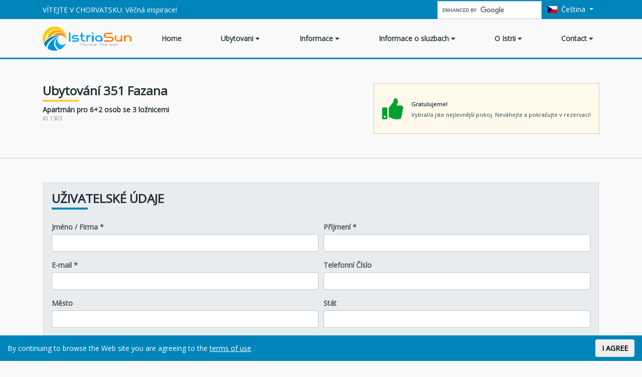

--- FILE ---
content_type: text/html; charset=UTF-8
request_url: https://www.istriasun.com/istrie/send-request?objectId=351&unitId=1303
body_size: 8005
content:
<!doctype html>
<html lang="cs-CZ" prefix="og: http://ogp.me/ns#">
<head>
    <meta charset="utf-8">
    <meta http-equiv="x-ua-compatible" content="ie=edge">
    <meta name="viewport" content="width=device-width, initial-scale=1, shrink-to-fit=yes">
    <meta name="google-site-verification" content="Vq-I-YQWSI2KIYhRT62qDZjQeo2yg5dtrklXp8CN-_o"/>
    <title>Send request</title>
<meta name='canonical' content='https://www.istriasun.com/istrie/send-request'>
<link rel="alternate" href="https://www.istriasun.com/istria/send-request" hreflang="en" />
<link rel="alternate" href="https://www.istriasun.com/istra/send-request" hreflang="hr" />
<link rel="alternate" href="https://www.istriasun.com/istrien/send-request" hreflang="de" />
<link rel="alternate" href="https://www.istriasun.com/istria-it/send-request" hreflang="it" />
<link rel="alternate" href="https://www.istriasun.com/istria-sk/send-request" hreflang="sk" />
<link rel="alternate" href="https://www.istriasun.com/istra-sl/send-request" hreflang="sl" />
<link rel="alternate" href="https://www.istriasun.com/istrie/send-request" hreflang="cs" />
<link rel="alternate" href="https://www.istriasun.com/istria-pl/send-request" hreflang="pl" />
<link rel="alternate" href="https://www.istriasun.com/isztria/send-request" hreflang="hu" />
<link rel="alternate" href="https://www.istriasun.com/istria/send-request" hreflang="x-default" />
<meta property="og:locale" content="cs_CZ" />
<meta property="og:locale:alternate" content="en_GB" />
<meta property="og:locale:alternate" content="hr" />
<meta property="og:locale:alternate" content="de_DE" />
<meta property="og:locale:alternate" content="it_IT" />
<meta property="og:locale:alternate" content="sk_SK" />
<meta property="og:locale:alternate" content="sl_SI" />
<meta property="og:locale:alternate" content="pl_PL" />
<meta property="og:locale:alternate" content="hu_HU" />
<meta property="og:type" content="website" />
<meta property="og:site_name" content="Istria Sun" />
<meta property="og:title" content="Send request" />
<meta name="og:image" content="https://www.istriasun.com/wp-content/uploads/images/logo-istriasun.png">
<meta name="twitter:card" content="summary_large_image" />
<meta name="twitter:title" content="Send request" />
<meta name="twitter:image" content="https://www.istriasun.com/wp-content/uploads/images/logo-istriasun.png">

<!-- This site is optimized with the Yoast SEO plugin v9.5 - https://yoast.com/wordpress/plugins/seo/ -->
<meta name="twitter:card" content="summary_large_image" />
<meta name="twitter:title" content="Send request" />
<!-- / Yoast SEO plugin. -->

<link rel='dns-prefetch' href='//fonts.googleapis.com' />
<link rel='dns-prefetch' href='//use.fontawesome.com' />
<link rel='stylesheet' id='wp-block-library-css'  href='https://www.istriasun.com/wp-includes/css/dist/block-library/style.min.css?ver=5.0.3' type='text/css' media='all' />
<link rel='stylesheet' id='istriasun-css-css'  href='https://www.istriasun.com/wp-content/themes/theme/dist/main.c044e83a20e11f58dfa3.css?ver=5.0.3' type='text/css' media='all' />
<link rel='stylesheet' id='istriasun-font-css'  href='https://fonts.googleapis.com/css?family=Open+Sans%3A300%2C400&#038;subset=latin-ext&#038;ver=5.0.3' type='text/css' media='all' />
<link rel='stylesheet' id='istriasun-fontawesome-css'  href='https://use.fontawesome.com/releases/v5.6.3/css/all.css?ver=5.0.3' type='text/css' media='all' />
</head>

<body class="page-template-default page page-id-3872 page-child parent-pageid-36 no-sidebar page-type-" data-spy="scroll" data-target="#od-nav" data-offset="300">
<!--[if lte IE 9]>
<p class="browserupgrade">You are using an <strong>outdated</strong> browser. Please <a href="https://browsehappy.com/">upgrade your browser</a> to improve your experience and security.</p>
<![endif]-->
<div class="compare-button-block d-none d-lg-block">
    <a href="/istria/compare">
        COMPARE    </a>
</div>
<header class="main-header w-100">
    <div class="header-overlay"></div>
    <nav class="navbar navbar-expand-lg navbar-dark bg-primary p-0 top-menu">
        <div class="container">
            <div class="collapse navbar-collapse justify-content-xl-between">
                <span class="navbar-text">
                    VÍTEJTE V CHORVATSKU: Věčná inspirace!                </span>
                <a class="navbar-brand d-none" href="https://www.istriasun.com/istrie">
                    <img src="/wp-content/uploads/images/logo-istriasun.png">
                </a>
                <ul class="navbar-nav main-menu-top d-none">
                    <li class="nav-item">
    <a class="nav-link" href="/istrie/">
        Home
    </a>
</li>
<li class="nav-item dropdown">
    <a class="nav-link">
        Ubytovani
        <i class="fa fa-caret-down"></i>
    </a>
    <div class="dropdown-menu dropdown-menu-mega">
        <div class="d-md-flex">
            <div class="flex-1">
                <h6 class="dropdown-header text-title">Kategorie</h6>
                <a class="dropdown-item" href="/istrie/soukromych-apartmanech" title="Psoukromych apartmanech v Istrie, Chorvatsko">Soukromych apartmanech</a>
                <a class="dropdown-item" href="/istrie/soukrome-domy" title="Soukrome domy v Istrie, Chorvatsko">Soukrome domy</a>
                <a class="dropdown-item" href="/istrie/pokoje" title="Pokoje v Istrie, Croatia">Pokoje</a>
                <a class="dropdown-item" href="/istrie/luxusni-vily" title="Luxusni vily v Istrie, Chorvatsko">Luxusni vily</a>

            </div>
            <div class="flex-1">
                <h6 class="dropdown-header text-title">Destinace</h6>
                <a class="dropdown-item" href="/istrie/pula-apartmany" title="Apartmanech a soukrome domy v Pula, Istrie, Chorvatsko">Ubytovani v Pula</a>
                <a class="dropdown-item" href="/istrie/medulin-apartmany" title="Apartmanech a soukrome domy v Medulin, Istrie, Chorvatsko">Ubytovani v Medulin</a>
                <a class="dropdown-item" href="/istrie/fazana-apartmany" title="Apartmanech a soukrome domy v Fazana, Istrie, Chorvatsko">Ubytovani v Fazana</a>
                <a class="dropdown-item" href="/istrie/rovinj-apartmany" title="Apartmanech a soukrome domy v Rovinj, Istrie, Chorvatsko">Ubytovani v Rovinj</a>
                <a class="dropdown-item" href="/istrie/porec-apartmany" title="Apartmanech a soukrome domy v Porec, Istrie, Chorvatsko">Ubytovani v Porec</a>
                <a class="dropdown-item" href="/istrie/vrsar-apartmany" title="Apartmanech a soukrome domy v Vrsar, Istrie, Chorvatsko">Ubytovani v Vrsar</a>
                <a class="dropdown-item" href="/istrie/novigrad-apartmany" title="Apartmanech a soukrome domy v Novigrad, Istrie, Chorvatsko">Ubytovani v Novigrad</a>
                <a class="dropdown-item" href="/istrie/umag-apartmany" title="Apartmanech a soukrome domy v Umag, Istrie, Chorvatsko">Ubytovani v Umag</a>
                <a class="dropdown-item" href="/istrie/rabac-apartmany" title="Apartmanech a soukrome domy v Rabac, Istrie, Chorvatsko">Ubytovani v Rabac</a>
                <a class="dropdown-item" href="/istrie/marcana-apartmany" title="Apartmanech a soukrome domy v Marcana, Istrie, Chorvatsko">Ubytovani v Marcana</a>
               <a class="dropdown-item" href="/istrie/vnitrozemi-istrie-apartmany" title="Apartmanech a soukrome domy v Vnitrozemi Istrie, Chorvatsko">Ubytovani v Vnitrozemi Istrie</a>

            </div>
            <div class="flex-1">
                <h6 class="dropdown-header text-title">Téma</h6>
                <a class="dropdown-item" href="/istrie/kamenne-domy" title="Odmaknjene koce v Istrie, Chorvatsko">Odmaknjene koce</a>
                <a class="dropdown-item" href="/istrie/odlehlych-mistech" title="Remote cottage in Istria, Croatia">Remote cottages</a>
                <a class="dropdown-item" href="/istrie/vyhodne-ubytovani" title="Vyhodne ubytovani v Istrie, Chorvatsko">Vyhodne ubytovani</a>
                <a class="dropdown-item" href="/istrie/ubytovani-na-plazi" title="Ubytovani na plazi v Istrie, Chorvatsko">Ubytovani na plazi</a>
                <a class="dropdown-item" href="/istrie/domy-s-bazenem" title="Domy s bazenem v Istrie, Chorvatsko">Domy s bazenem</a>
                <a class="dropdown-item" href="/istrie/ubytovani-pro-rodiny" title="Ubytovani pro rodiny Ubytovani v Istrie, Chorvatsko">Ubytovani pro rodiny</a>
                <a class="dropdown-item" href="/istrie/ubytovani-s-mazlicky" title="Ubytovani s mazlicky Ubytovani v Istrie, Chorvatsko">Ubytovani s mazlicky</a>
                <a class="dropdown-item" href="/istrie/romanticke-ubytovani" title="Romanticke ubytovani v Istrie, Chorvatsko">Romanticke ubytovani</a>
            </div>

            <div class="flex-1">
                <h6 class="dropdown-header text-title">Ubytování</h6>
                <div class="pt-0 pb-4 px-4">
                    <img class="img-fluid lozad d-block mb-3" data-src="/wp-content/uploads/images/istria-menu1.jpg">
                    <a href="/istrie/ubytovani" class="btn btn-outline-primary btn-block btn-lg">Vše &gt;&gt;</a>
                </div>
            </div>
        </div>
    </div>
</li>
<li class="nav-item dropdown">
    <a class="nav-link">
        Informace
        <i class="fa fa-caret-down"></i>
    </a>
    <div class="dropdown-menu dropdown-menu-mega">
        <div class="d-md-flex justify-content-between">
            <div class="flex-1">

                <h6 class="dropdown-header text-title">Modrá Istrie</h6>
                <a class="dropdown-item" href="/istrie/pula" title="Dovolená a ubytovani v Pula, Istrie, Chorvatsko">Riviera Pula</a>
                <a class="dropdown-item" href="/istrie/medulin" title="Dovolená a ubytovani v Medulin, Istrie, Chorvatsko">Riviera Medulin</a>
                <a class="dropdown-item" href="/istrie/fazana" title="Dovolená a ubytovani v Fazana, Istrie, Chorvatsko">Riviera Fazana</a>
                <a class="dropdown-item" href="/istrie/rovinj" title="Dovolená a ubytovani v Rovinj, Istrie, Chorvatsko">Riviera Rovinj</a>
                <a class="dropdown-item" href="/istrie/porec" title="Dovolená a ubytovani v Porec, Istrie, Chorvatsko">Riviera Porec</a>
                <a class="dropdown-item" href="/istrie/vrsar" title="Dovolená a ubytovani v Vrsar, Istrie, Chorvatsko">Riviera Vrsar</a>
                <a class="dropdown-item" href="/istrie/novigrad" title="Dovolená a ubytovani v Novigrad, Istrie, Chorvatsko">Riviera Novigrad</a>
                <a class="dropdown-item" href="/istrie/umag" title="Dovolená a ubytovani v Umag, Istrie, Chorvatsko">Riviera Umag</a>
                <a class="dropdown-item" href="/istrie/rabac-labin" title="Dovolená a ubytovani v Rabac, Istrie, Chorvatsko">Riviera Rabac</a>
                <a class="dropdown-item" href="/istrie/marcana" title="Dovolená a ubytovani v Marcana, Istrie, Chorvatsko">Riviera Marcana</a>
            </div>
            <div class="flex-1">
                <h6 class="dropdown-header text-title">Modrá Istrie</h6>
                <a class="dropdown-item" href="/istrie/vnitrozemi-istrie" title="Vacation and accommodation in Central Istria, Croatia">Central Istria</a>
                <a class="dropdown-item" href="/istrie/motovun" title="Dovolená a ubytovani v Motovun, Istrie, Chorvatsko">Motovun</a>
                <a class="dropdown-item" href="/istrie/pazin" title="Dovolená a ubytovani v Pazin, Istrie, Chorvatsko">Pazin</a>
                <a class="dropdown-item" href="/istrie/buzet" title="Dovolená a ubytovani v Buzet, Istrie, Chorvatsko">Buzet</a>
                <a class="dropdown-item" href="/istrie/ucka" title="Dovolená a ubytovani v Ucka, Istrie, Chorvatsko">Ucka</a>

            </div>

            <div class="flex-1">
                <h6 class="dropdown-header text-title">Destinace</h6>
                <div class="pt-0 pb-4 px-4">
                    <img class="img-fluid lozad d-block mb-3" data-src="/wp-content/uploads/images/istria-menu2.jpg">
                    <a href="/istrie/informace" class="btn btn-outline-primary btn-block btn-lg">Vše &gt;&gt;</a>
                </div>
            </div>
        </div>
    </div>
</li>
<li class="nav-item dropdown">
    <a class="nav-link">
        Informace o sluzbach
        <i class="fa fa-caret-down"></i>
    </a>
    <div class="dropdown-menu dropdown-menu-mega">
        <div class="d-md-flex">
            <div class="flex-1">
                <h6 class="dropdown-header text-title">Doprava</h6>

                <a class="dropdown-item" href="/istrie/pujceni-auta" title="Pujceni auta v Istrie, Chorvatsko">Pujceni auta</a>

                <a class="dropdown-item" href="/istrie/listky-na-trajekt" title="Listky na trajekt v Istrie, Chorvatsko">Listky na trajekt</a>

            </div>
            <div class="flex-1">
                <h6 class="dropdown-header text-title">Plavby a rezervace lodí</h6>

                <a class="dropdown-item" href="/istrie/prazdninove-plavby-kolem" title="Prazdninove plavby kolem v Istrie, Chorvatsko">Prazdninove plavby kolem</a>

                <a class="dropdown-item" href="/istrie/lodni-chartery" title="Lodni chartery v Istrie, Chorvatsko">Lodni chartery Rentals</a>
            </div>
            <div class="flex-1">
                <h6 class="dropdown-header text-title">Gastro, relax a zábavu</h6>

                <a class="dropdown-item" href="/istrie/vylety" title="Vylety v Istrie, Chorvatsko">Vylety</a>

                <a class="dropdown-item" href="/istrie/restaurace-na-istrii" title="Restaurace na Istrii, Chorvatsko">Restaurace na Istrii</a>

                <a class="dropdown-item" href="/istrie/nocni-zivot" title="Noční život na Istrii, Chorvatsko">Noční život</a>

                <a class="dropdown-item" href="/istrie/sporty-a-zabava" title="Sporty a zabava na Istrii, Chorvatsko">Sporty a zabava</a>

                <a class="dropdown-item" href="/istrie/rodinna-dovolena" title="Rodinna dovolena na Istrii, Chorvatsko">Rodinna dovolena</a>

                <a class="dropdown-item" href="/istrie/wellness" title="Istrie wellness">Wellness</a>


            </div>

            <div class="flex-1">
                <h6 class="dropdown-header text-title">Služby</h6>
                <div class="pt-0 pb-4 px-4">
                    <img class="img-fluid lozad d-block mb-3" data-src="/wp-content/uploads/images/istria-menu3.jpg">
                    <a href="/istrie/informace-o-sluzbach" class="btn btn-outline-primary btn-block btn-lg">Vše &gt;&gt;</a>
                </div>
            </div>
        </div>
    </div>
</li>
<li class="nav-item dropdown">
    <a class="nav-link">
        O Istrii
        <i class="fa fa-caret-down"></i>
    </a>
    <div class="dropdown-menu dropdown-menu-mega">
        <div class="d-md-flex">
            <div class="flex-1">
                <h6 class="dropdown-header text-title">Speciální nabídky</h6>


                <a class="dropdown-item" href="/istrie/rezervujte-si-ubytovani-vcas" title="Rezervujte si ubytování na Istrii včas">Rezervujte si ubytování na Istrii včas</a>

                <a class="dropdown-item" href="/istrie/last-minute" title="Nejvýhodnější Last minute nabídky dovolených">Nejvýhodnější Last minute nabídky dovolených</a>

                <a class="dropdown-item" href="/istrie/nejlepsi-ceny" title="Nejlepší ceny a největší nabídka ubytování na Istrii">Nejlepší ceny</a>

                <a class="dropdown-item" href="/istrie/specialni-nabidky" title="Specialni nabidky na Istrii">Specialni nabidky</a>

                <a class="dropdown-item" href="/istrie/specialni-nabidka-ubytovani-cervnu" title="Speciální nabídka ubytování na Istrii v červnu">Istrie v červnu</a>

                <a class="dropdown-item" href="/istrie/specialni-nabidka-ubytovani-v-cervenci" title="Speciální nabídka ubytování na Istrii v červenci">Istrie v červenci</a>

                <a class="dropdown-item" href="/istrie/specialni-nabidka-pro-ubytovani-v-srpnu" title="Speciální nabídka pro ubytování na Istrii v srpnu">Istria v srpnu</a>

                <a class="dropdown-item" href="/istrie/specialni-nabidka-v-zari" title="Speciální nabídka pro ubytování na Istrii v září">Istria v září</a>

                <a class="dropdown-item" href="/istrie/vikendove-pobyty" title="Nabídka ubytování pro víkendové pobyty na Istrii">Víkendové pobyty na Istrii</a>

            </div>
            <div class="flex-1">
                <h6 class="dropdown-header text-title">Musí vidět</h6>
                <a class="dropdown-item" href="/istrie/plaz" title="Plážový průvodce Istrií ">Plážový průvodce Istrií </a>
                <a class="dropdown-item" href="/istrie/prirodni-dedictvi" title="Chorvatské přírodní dědictví: přírodní rezervace, národní parky, jeskyně">Přírodní dědictví</a>
                <a class="dropdown-item" href="/istrie/pamatky-unesco" title="Památky UNESCO">Památky UNESCO</a>
                <a class="dropdown-item" href="/istrie/kulturni-pamatky" title="Kulturní památky na Istrii: Kostely, muzea, archeologické památky">Kulturní památky na Istrii</a>
                <a class="dropdown-item" href="/istrie/muzea" title="Muzea, galerie a divadla na Istrii">Muzea, galerie a divadla</a>
                <a class="dropdown-item" href="/istrie/kultura" title="Kultura na Istrii">Kultura na Istrii</a>
            </div>
            <div class="flex-1">
                <h6 class="dropdown-header text-title">O Istrii</h6>


                <a class="dropdown-item" href="/istrie/obecne-informace" title="Obecné informace o Istrii">Obecné informace</a>

                <a class="dropdown-item" href="/istrie/prichod" title="Cestujte na Istrii, autem, trajektem, letecky, autobusem a vlakem">Cestujte na Istrii</a>

                <a class="dropdown-item" href="/istrie/historie" title="Historie a kultura Istrie">Historie a kultura Istrie</a>

                <a class="dropdown-item" href="/istrie/kuchyne" title="Istrijská kuchyně">Istrijská kuchyně</a>

                <a class="dropdown-item" href="/istrie/pristavy" title="Přístavy na Istrii">Přístavy</a>

                <a class="dropdown-item" href="/istrie/pocasi" title="Počasí na Istrii: teplota vzduchu a moře, předpověď počasí">Počasí na Istrii</a>

                <a class="dropdown-item" href="/istrie/majaky" title="Majáky na Istrii">Majáky</a>

                <a class="dropdown-item" href="/istrie/things-istria-cz" title="10 věcí, které si na Istrii nemůžete nechat ujít">10 věcí, které si na Istrii nemůžete nechat ujít</a>

            </div>

            <div class="flex-1">
                <h6 class="dropdown-header text-title">Nenechte si ujít</h6>
                <div class="pt-0 pb-4 px-4">
                    <img class="img-fluid lozad d-block mb-3" data-src="/wp-content/uploads/images/istria-menu4.jpg">
                    <a href="/istrie/informace-o-sluzbach" class="btn btn-outline-primary btn-block btn-lg">Vše &gt;&gt;</a>
                </div>
            </div>
        </div>
    </div>
</li>

<li class="nav-item dropdown">
    <a class="nav-link">
        Contact
        <i class="fa fa-caret-down"></i>
    </a>
    <div class="dropdown-menu dropdown-menu-mega">
        <div class="d-md-flex">
            <div class="flex-1">
                <h6 class="dropdown-header text-title">Následuj nás</h6>
                <a class="dropdown-item" href="http://www.facebook.com/pages/Istriasun/132722226885677" title="Istriasun on facebook">
                    <img src="/wp-content/uploads/images/fu_i2.gif"> Be a fan on Facebook
                </a>
                <a class="dropdown-item" href="http://twitter.com/istriasun" title="Istriasun on Twitter">
                    <img src="/wp-content/uploads/images/fu_i4.gif"> Follow us on Twitter
                </a>
                <a class="dropdown-item" href="http://pinterest.com/istriasun/">
                    <img src="/wp-content/uploads/images/pinterest.jpg" border="0" alt="Pinterest"> Follow us on Pinterest
                </a>
            </div>
            <div class="flex-1">
                <h6 class="dropdown-header text-title">IstriaSun</h6>
                <a class="dropdown-item" href="/istrie/o-nas" title="O IstriaSun">O nas</a>
                <a class="dropdown-item" href="/istrie/kontakt" title="Kontakt IstriaSun">Kontaktujte nás</a>

                <h6 class="dropdown-header text-title">Pracovní hodiny</h6>
                <span class="dropdown-item">
                    Mon - Fri 08:00h - 16:00h
                </span>

            </div>
            <div class="flex-1">
                <h6 class="dropdown-header text-title">Kontaktujte nás</h6>
                <span class="dropdown-item">
                    Tel: +385 52 496 001
                </span>
                <span class="dropdown-item">
                    Tel: +385 52 496 002
                </span>
                <span class="dropdown-item">
                    Tel: +385 52 204 650
                </span>
                <span class="dropdown-item">
                    Fax: +385 52 496 003
                </span>
                <a class="dropdown-item text-primary" href="mailto:info@istriasun.com">info@istriasun.com</a>
                <a class="dropdown-item text-primary" href="/istrie/kontakt" title="Kontakt IstriaSun">Kontaktujte nás</a>

            </div>
            <div class="flex-1">
                <h6 class="dropdown-header text-title">Spolupráce</h6>
                <a class="dropdown-item" href="/hr/za-iznajmljivace" title="Kontakt IstriaSun">Cooperation lessors</a>
            </div>
        </div>
    </div>
</li>
<li class="nav-item d-inline d-lg-none">
    <a class="nav-link" href="/istra/compare">
        Compare
    </a>
</li>
                </ul>
                <ul class="navbar-nav ml-auto top-menu-actions">
                    <li class="nav-item">
                        <gcse:search></gcse:search>
                    </li>
                    <li class="nav-item dropdown">
                        <a class="nav-link dropdown-toggle" href="#" data-toggle="dropdown">
                            <span class="mr-1 flag-icon flag-icon-cz"></span>
                            Čeština                        </a>
                        <div class="dropdown-menu dropdown-menu-right">
                                                            <a class="dropdown-item" href="https://www.istriasun.com/istria/send-request?objectId=351&unitId=1303">
                                    <span class="mr-1 flag-icon flag-icon-gb"></span>
                                    English                                </a>
                                                            <a class="dropdown-item" href="https://www.istriasun.com/istra/send-request?objectId=351&unitId=1303">
                                    <span class="mr-1 flag-icon flag-icon-hr"></span>
                                    Hrvatski                                </a>
                                                            <a class="dropdown-item" href="https://www.istriasun.com/istrien/send-request?objectId=351&unitId=1303">
                                    <span class="mr-1 flag-icon flag-icon-de"></span>
                                    Deutsch                                </a>
                                                            <a class="dropdown-item" href="https://www.istriasun.com/istria-it/send-request?objectId=351&unitId=1303">
                                    <span class="mr-1 flag-icon flag-icon-it"></span>
                                    Italiano                                </a>
                                                            <a class="dropdown-item" href="https://www.istriasun.com/istria-sk/send-request?objectId=351&unitId=1303">
                                    <span class="mr-1 flag-icon flag-icon-sk"></span>
                                    Slovenčina                                </a>
                                                            <a class="dropdown-item" href="https://www.istriasun.com/istra-sl/send-request?objectId=351&unitId=1303">
                                    <span class="mr-1 flag-icon flag-icon-si"></span>
                                    Slovenščina                                </a>
                                                            <a class="dropdown-item d-none" href="https://www.istriasun.com/istrie/send-request?objectId=351&unitId=1303">
                                    <span class="mr-1 flag-icon flag-icon-cz"></span>
                                    Čeština                                </a>
                                                            <a class="dropdown-item" href="https://www.istriasun.com/istria-pl/send-request?objectId=351&unitId=1303">
                                    <span class="mr-1 flag-icon flag-icon-pl"></span>
                                    Polski                                </a>
                                                            <a class="dropdown-item" href="https://www.istriasun.com/isztria/send-request?objectId=351&unitId=1303">
                                    <span class="mr-1 flag-icon flag-icon-hu"></span>
                                    Magyar                                </a>
                                                    </div>
                    </li>
                </ul>
            </div>
        </div>
    </nav>
    <div class="container main-menu-container bg-light">
        <nav class="navbar navbar-expand-lg navbar-light main-menu">
            <a class="navbar-brand mr-lg-5" href="https://www.istriasun.com/istrie">
                <img style="height:3rem" src="/wp-content/uploads/images/logo-istriasun.png">
            </a>
            <button class="btn btn-outline-primary border-0 d-lg-none" type="button" data-toggle="collapse" data-target="#navbarSupportedContent">
                <i class="fa fa-bars fa-lg"></i>
            </button>
            <div class="collapse navbar-collapse" id="navbarSupportedContent">
                <ul class="navbar-nav w-100 justify-content-between">
                    <li class="nav-item">
    <a class="nav-link" href="/istrie/">
        Home
    </a>
</li>
<li class="nav-item dropdown">
    <a class="nav-link">
        Ubytovani
        <i class="fa fa-caret-down"></i>
    </a>
    <div class="dropdown-menu dropdown-menu-mega">
        <div class="d-md-flex">
            <div class="flex-1">
                <h6 class="dropdown-header text-title">Kategorie</h6>
                <a class="dropdown-item" href="/istrie/soukromych-apartmanech" title="Psoukromych apartmanech v Istrie, Chorvatsko">Soukromych apartmanech</a>
                <a class="dropdown-item" href="/istrie/soukrome-domy" title="Soukrome domy v Istrie, Chorvatsko">Soukrome domy</a>
                <a class="dropdown-item" href="/istrie/pokoje" title="Pokoje v Istrie, Croatia">Pokoje</a>
                <a class="dropdown-item" href="/istrie/luxusni-vily" title="Luxusni vily v Istrie, Chorvatsko">Luxusni vily</a>

            </div>
            <div class="flex-1">
                <h6 class="dropdown-header text-title">Destinace</h6>
                <a class="dropdown-item" href="/istrie/pula-apartmany" title="Apartmanech a soukrome domy v Pula, Istrie, Chorvatsko">Ubytovani v Pula</a>
                <a class="dropdown-item" href="/istrie/medulin-apartmany" title="Apartmanech a soukrome domy v Medulin, Istrie, Chorvatsko">Ubytovani v Medulin</a>
                <a class="dropdown-item" href="/istrie/fazana-apartmany" title="Apartmanech a soukrome domy v Fazana, Istrie, Chorvatsko">Ubytovani v Fazana</a>
                <a class="dropdown-item" href="/istrie/rovinj-apartmany" title="Apartmanech a soukrome domy v Rovinj, Istrie, Chorvatsko">Ubytovani v Rovinj</a>
                <a class="dropdown-item" href="/istrie/porec-apartmany" title="Apartmanech a soukrome domy v Porec, Istrie, Chorvatsko">Ubytovani v Porec</a>
                <a class="dropdown-item" href="/istrie/vrsar-apartmany" title="Apartmanech a soukrome domy v Vrsar, Istrie, Chorvatsko">Ubytovani v Vrsar</a>
                <a class="dropdown-item" href="/istrie/novigrad-apartmany" title="Apartmanech a soukrome domy v Novigrad, Istrie, Chorvatsko">Ubytovani v Novigrad</a>
                <a class="dropdown-item" href="/istrie/umag-apartmany" title="Apartmanech a soukrome domy v Umag, Istrie, Chorvatsko">Ubytovani v Umag</a>
                <a class="dropdown-item" href="/istrie/rabac-apartmany" title="Apartmanech a soukrome domy v Rabac, Istrie, Chorvatsko">Ubytovani v Rabac</a>
                <a class="dropdown-item" href="/istrie/marcana-apartmany" title="Apartmanech a soukrome domy v Marcana, Istrie, Chorvatsko">Ubytovani v Marcana</a>
               <a class="dropdown-item" href="/istrie/vnitrozemi-istrie-apartmany" title="Apartmanech a soukrome domy v Vnitrozemi Istrie, Chorvatsko">Ubytovani v Vnitrozemi Istrie</a>

            </div>
            <div class="flex-1">
                <h6 class="dropdown-header text-title">Téma</h6>
                <a class="dropdown-item" href="/istrie/kamenne-domy" title="Odmaknjene koce v Istrie, Chorvatsko">Odmaknjene koce</a>
                <a class="dropdown-item" href="/istrie/odlehlych-mistech" title="Remote cottage in Istria, Croatia">Remote cottages</a>
                <a class="dropdown-item" href="/istrie/vyhodne-ubytovani" title="Vyhodne ubytovani v Istrie, Chorvatsko">Vyhodne ubytovani</a>
                <a class="dropdown-item" href="/istrie/ubytovani-na-plazi" title="Ubytovani na plazi v Istrie, Chorvatsko">Ubytovani na plazi</a>
                <a class="dropdown-item" href="/istrie/domy-s-bazenem" title="Domy s bazenem v Istrie, Chorvatsko">Domy s bazenem</a>
                <a class="dropdown-item" href="/istrie/ubytovani-pro-rodiny" title="Ubytovani pro rodiny Ubytovani v Istrie, Chorvatsko">Ubytovani pro rodiny</a>
                <a class="dropdown-item" href="/istrie/ubytovani-s-mazlicky" title="Ubytovani s mazlicky Ubytovani v Istrie, Chorvatsko">Ubytovani s mazlicky</a>
                <a class="dropdown-item" href="/istrie/romanticke-ubytovani" title="Romanticke ubytovani v Istrie, Chorvatsko">Romanticke ubytovani</a>
            </div>

            <div class="flex-1">
                <h6 class="dropdown-header text-title">Ubytování</h6>
                <div class="pt-0 pb-4 px-4">
                    <img class="img-fluid lozad d-block mb-3" data-src="/wp-content/uploads/images/istria-menu1.jpg">
                    <a href="/istrie/ubytovani" class="btn btn-outline-primary btn-block btn-lg">Vše &gt;&gt;</a>
                </div>
            </div>
        </div>
    </div>
</li>
<li class="nav-item dropdown">
    <a class="nav-link">
        Informace
        <i class="fa fa-caret-down"></i>
    </a>
    <div class="dropdown-menu dropdown-menu-mega">
        <div class="d-md-flex justify-content-between">
            <div class="flex-1">

                <h6 class="dropdown-header text-title">Modrá Istrie</h6>
                <a class="dropdown-item" href="/istrie/pula" title="Dovolená a ubytovani v Pula, Istrie, Chorvatsko">Riviera Pula</a>
                <a class="dropdown-item" href="/istrie/medulin" title="Dovolená a ubytovani v Medulin, Istrie, Chorvatsko">Riviera Medulin</a>
                <a class="dropdown-item" href="/istrie/fazana" title="Dovolená a ubytovani v Fazana, Istrie, Chorvatsko">Riviera Fazana</a>
                <a class="dropdown-item" href="/istrie/rovinj" title="Dovolená a ubytovani v Rovinj, Istrie, Chorvatsko">Riviera Rovinj</a>
                <a class="dropdown-item" href="/istrie/porec" title="Dovolená a ubytovani v Porec, Istrie, Chorvatsko">Riviera Porec</a>
                <a class="dropdown-item" href="/istrie/vrsar" title="Dovolená a ubytovani v Vrsar, Istrie, Chorvatsko">Riviera Vrsar</a>
                <a class="dropdown-item" href="/istrie/novigrad" title="Dovolená a ubytovani v Novigrad, Istrie, Chorvatsko">Riviera Novigrad</a>
                <a class="dropdown-item" href="/istrie/umag" title="Dovolená a ubytovani v Umag, Istrie, Chorvatsko">Riviera Umag</a>
                <a class="dropdown-item" href="/istrie/rabac-labin" title="Dovolená a ubytovani v Rabac, Istrie, Chorvatsko">Riviera Rabac</a>
                <a class="dropdown-item" href="/istrie/marcana" title="Dovolená a ubytovani v Marcana, Istrie, Chorvatsko">Riviera Marcana</a>
            </div>
            <div class="flex-1">
                <h6 class="dropdown-header text-title">Modrá Istrie</h6>
                <a class="dropdown-item" href="/istrie/vnitrozemi-istrie" title="Vacation and accommodation in Central Istria, Croatia">Central Istria</a>
                <a class="dropdown-item" href="/istrie/motovun" title="Dovolená a ubytovani v Motovun, Istrie, Chorvatsko">Motovun</a>
                <a class="dropdown-item" href="/istrie/pazin" title="Dovolená a ubytovani v Pazin, Istrie, Chorvatsko">Pazin</a>
                <a class="dropdown-item" href="/istrie/buzet" title="Dovolená a ubytovani v Buzet, Istrie, Chorvatsko">Buzet</a>
                <a class="dropdown-item" href="/istrie/ucka" title="Dovolená a ubytovani v Ucka, Istrie, Chorvatsko">Ucka</a>

            </div>

            <div class="flex-1">
                <h6 class="dropdown-header text-title">Destinace</h6>
                <div class="pt-0 pb-4 px-4">
                    <img class="img-fluid lozad d-block mb-3" data-src="/wp-content/uploads/images/istria-menu2.jpg">
                    <a href="/istrie/informace" class="btn btn-outline-primary btn-block btn-lg">Vše &gt;&gt;</a>
                </div>
            </div>
        </div>
    </div>
</li>
<li class="nav-item dropdown">
    <a class="nav-link">
        Informace o sluzbach
        <i class="fa fa-caret-down"></i>
    </a>
    <div class="dropdown-menu dropdown-menu-mega">
        <div class="d-md-flex">
            <div class="flex-1">
                <h6 class="dropdown-header text-title">Doprava</h6>

                <a class="dropdown-item" href="/istrie/pujceni-auta" title="Pujceni auta v Istrie, Chorvatsko">Pujceni auta</a>

                <a class="dropdown-item" href="/istrie/listky-na-trajekt" title="Listky na trajekt v Istrie, Chorvatsko">Listky na trajekt</a>

            </div>
            <div class="flex-1">
                <h6 class="dropdown-header text-title">Plavby a rezervace lodí</h6>

                <a class="dropdown-item" href="/istrie/prazdninove-plavby-kolem" title="Prazdninove plavby kolem v Istrie, Chorvatsko">Prazdninove plavby kolem</a>

                <a class="dropdown-item" href="/istrie/lodni-chartery" title="Lodni chartery v Istrie, Chorvatsko">Lodni chartery Rentals</a>
            </div>
            <div class="flex-1">
                <h6 class="dropdown-header text-title">Gastro, relax a zábavu</h6>

                <a class="dropdown-item" href="/istrie/vylety" title="Vylety v Istrie, Chorvatsko">Vylety</a>

                <a class="dropdown-item" href="/istrie/restaurace-na-istrii" title="Restaurace na Istrii, Chorvatsko">Restaurace na Istrii</a>

                <a class="dropdown-item" href="/istrie/nocni-zivot" title="Noční život na Istrii, Chorvatsko">Noční život</a>

                <a class="dropdown-item" href="/istrie/sporty-a-zabava" title="Sporty a zabava na Istrii, Chorvatsko">Sporty a zabava</a>

                <a class="dropdown-item" href="/istrie/rodinna-dovolena" title="Rodinna dovolena na Istrii, Chorvatsko">Rodinna dovolena</a>

                <a class="dropdown-item" href="/istrie/wellness" title="Istrie wellness">Wellness</a>


            </div>

            <div class="flex-1">
                <h6 class="dropdown-header text-title">Služby</h6>
                <div class="pt-0 pb-4 px-4">
                    <img class="img-fluid lozad d-block mb-3" data-src="/wp-content/uploads/images/istria-menu3.jpg">
                    <a href="/istrie/informace-o-sluzbach" class="btn btn-outline-primary btn-block btn-lg">Vše &gt;&gt;</a>
                </div>
            </div>
        </div>
    </div>
</li>
<li class="nav-item dropdown">
    <a class="nav-link">
        O Istrii
        <i class="fa fa-caret-down"></i>
    </a>
    <div class="dropdown-menu dropdown-menu-mega">
        <div class="d-md-flex">
            <div class="flex-1">
                <h6 class="dropdown-header text-title">Speciální nabídky</h6>


                <a class="dropdown-item" href="/istrie/rezervujte-si-ubytovani-vcas" title="Rezervujte si ubytování na Istrii včas">Rezervujte si ubytování na Istrii včas</a>

                <a class="dropdown-item" href="/istrie/last-minute" title="Nejvýhodnější Last minute nabídky dovolených">Nejvýhodnější Last minute nabídky dovolených</a>

                <a class="dropdown-item" href="/istrie/nejlepsi-ceny" title="Nejlepší ceny a největší nabídka ubytování na Istrii">Nejlepší ceny</a>

                <a class="dropdown-item" href="/istrie/specialni-nabidky" title="Specialni nabidky na Istrii">Specialni nabidky</a>

                <a class="dropdown-item" href="/istrie/specialni-nabidka-ubytovani-cervnu" title="Speciální nabídka ubytování na Istrii v červnu">Istrie v červnu</a>

                <a class="dropdown-item" href="/istrie/specialni-nabidka-ubytovani-v-cervenci" title="Speciální nabídka ubytování na Istrii v červenci">Istrie v červenci</a>

                <a class="dropdown-item" href="/istrie/specialni-nabidka-pro-ubytovani-v-srpnu" title="Speciální nabídka pro ubytování na Istrii v srpnu">Istria v srpnu</a>

                <a class="dropdown-item" href="/istrie/specialni-nabidka-v-zari" title="Speciální nabídka pro ubytování na Istrii v září">Istria v září</a>

                <a class="dropdown-item" href="/istrie/vikendove-pobyty" title="Nabídka ubytování pro víkendové pobyty na Istrii">Víkendové pobyty na Istrii</a>

            </div>
            <div class="flex-1">
                <h6 class="dropdown-header text-title">Musí vidět</h6>
                <a class="dropdown-item" href="/istrie/plaz" title="Plážový průvodce Istrií ">Plážový průvodce Istrií </a>
                <a class="dropdown-item" href="/istrie/prirodni-dedictvi" title="Chorvatské přírodní dědictví: přírodní rezervace, národní parky, jeskyně">Přírodní dědictví</a>
                <a class="dropdown-item" href="/istrie/pamatky-unesco" title="Památky UNESCO">Památky UNESCO</a>
                <a class="dropdown-item" href="/istrie/kulturni-pamatky" title="Kulturní památky na Istrii: Kostely, muzea, archeologické památky">Kulturní památky na Istrii</a>
                <a class="dropdown-item" href="/istrie/muzea" title="Muzea, galerie a divadla na Istrii">Muzea, galerie a divadla</a>
                <a class="dropdown-item" href="/istrie/kultura" title="Kultura na Istrii">Kultura na Istrii</a>
            </div>
            <div class="flex-1">
                <h6 class="dropdown-header text-title">O Istrii</h6>


                <a class="dropdown-item" href="/istrie/obecne-informace" title="Obecné informace o Istrii">Obecné informace</a>

                <a class="dropdown-item" href="/istrie/prichod" title="Cestujte na Istrii, autem, trajektem, letecky, autobusem a vlakem">Cestujte na Istrii</a>

                <a class="dropdown-item" href="/istrie/historie" title="Historie a kultura Istrie">Historie a kultura Istrie</a>

                <a class="dropdown-item" href="/istrie/kuchyne" title="Istrijská kuchyně">Istrijská kuchyně</a>

                <a class="dropdown-item" href="/istrie/pristavy" title="Přístavy na Istrii">Přístavy</a>

                <a class="dropdown-item" href="/istrie/pocasi" title="Počasí na Istrii: teplota vzduchu a moře, předpověď počasí">Počasí na Istrii</a>

                <a class="dropdown-item" href="/istrie/majaky" title="Majáky na Istrii">Majáky</a>

                <a class="dropdown-item" href="/istrie/things-istria-cz" title="10 věcí, které si na Istrii nemůžete nechat ujít">10 věcí, které si na Istrii nemůžete nechat ujít</a>

            </div>

            <div class="flex-1">
                <h6 class="dropdown-header text-title">Nenechte si ujít</h6>
                <div class="pt-0 pb-4 px-4">
                    <img class="img-fluid lozad d-block mb-3" data-src="/wp-content/uploads/images/istria-menu4.jpg">
                    <a href="/istrie/informace-o-sluzbach" class="btn btn-outline-primary btn-block btn-lg">Vše &gt;&gt;</a>
                </div>
            </div>
        </div>
    </div>
</li>

<li class="nav-item dropdown">
    <a class="nav-link">
        Contact
        <i class="fa fa-caret-down"></i>
    </a>
    <div class="dropdown-menu dropdown-menu-mega">
        <div class="d-md-flex">
            <div class="flex-1">
                <h6 class="dropdown-header text-title">Následuj nás</h6>
                <a class="dropdown-item" href="http://www.facebook.com/pages/Istriasun/132722226885677" title="Istriasun on facebook">
                    <img src="/wp-content/uploads/images/fu_i2.gif"> Be a fan on Facebook
                </a>
                <a class="dropdown-item" href="http://twitter.com/istriasun" title="Istriasun on Twitter">
                    <img src="/wp-content/uploads/images/fu_i4.gif"> Follow us on Twitter
                </a>
                <a class="dropdown-item" href="http://pinterest.com/istriasun/">
                    <img src="/wp-content/uploads/images/pinterest.jpg" border="0" alt="Pinterest"> Follow us on Pinterest
                </a>
            </div>
            <div class="flex-1">
                <h6 class="dropdown-header text-title">IstriaSun</h6>
                <a class="dropdown-item" href="/istrie/o-nas" title="O IstriaSun">O nas</a>
                <a class="dropdown-item" href="/istrie/kontakt" title="Kontakt IstriaSun">Kontaktujte nás</a>

                <h6 class="dropdown-header text-title">Pracovní hodiny</h6>
                <span class="dropdown-item">
                    Mon - Fri 08:00h - 16:00h
                </span>

            </div>
            <div class="flex-1">
                <h6 class="dropdown-header text-title">Kontaktujte nás</h6>
                <span class="dropdown-item">
                    Tel: +385 52 496 001
                </span>
                <span class="dropdown-item">
                    Tel: +385 52 496 002
                </span>
                <span class="dropdown-item">
                    Tel: +385 52 204 650
                </span>
                <span class="dropdown-item">
                    Fax: +385 52 496 003
                </span>
                <a class="dropdown-item text-primary" href="mailto:info@istriasun.com">info@istriasun.com</a>
                <a class="dropdown-item text-primary" href="/istrie/kontakt" title="Kontakt IstriaSun">Kontaktujte nás</a>

            </div>
            <div class="flex-1">
                <h6 class="dropdown-header text-title">Spolupráce</h6>
                <a class="dropdown-item" href="/hr/za-iznajmljivace" title="Kontakt IstriaSun">Cooperation lessors</a>
            </div>
        </div>
    </div>
</li>
<li class="nav-item d-inline d-lg-none">
    <a class="nav-link" href="/istra/compare">
        Compare
    </a>
</li>
                </ul>
                <ul class="navbar-nav d-lg-none">
                    <li class="nav-item dropdown">

                        <a class="nav-link dropdown-toggle" href="#" data-toggle="dropdown">
                            <span class="mr-1 flag-icon flag-icon-cz"></span>
                            Čeština                        </a>

                        <div class="dropdown-menu dropdown-menu-mega">
                                                            <a class="dropdown-item" href="https://www.istriasun.com/istria/send-request?objectId=351&unitId=1303">
                                    <span class="mr-1 flag-icon flag-icon-gb"></span>
                                    English                                </a>
                                                                <a class="dropdown-item" href="https://www.istriasun.com/istra/send-request?objectId=351&unitId=1303">
                                    <span class="mr-1 flag-icon flag-icon-hr"></span>
                                    Hrvatski                                </a>
                                                                <a class="dropdown-item" href="https://www.istriasun.com/istrien/send-request?objectId=351&unitId=1303">
                                    <span class="mr-1 flag-icon flag-icon-de"></span>
                                    Deutsch                                </a>
                                                                <a class="dropdown-item" href="https://www.istriasun.com/istria-it/send-request?objectId=351&unitId=1303">
                                    <span class="mr-1 flag-icon flag-icon-it"></span>
                                    Italiano                                </a>
                                                                <a class="dropdown-item" href="https://www.istriasun.com/istria-sk/send-request?objectId=351&unitId=1303">
                                    <span class="mr-1 flag-icon flag-icon-sk"></span>
                                    Slovenčina                                </a>
                                                                <a class="dropdown-item" href="https://www.istriasun.com/istra-sl/send-request?objectId=351&unitId=1303">
                                    <span class="mr-1 flag-icon flag-icon-si"></span>
                                    Slovenščina                                </a>
                                                                <a class="dropdown-item d-none" href="https://www.istriasun.com/istrie/send-request?objectId=351&unitId=1303">
                                    <span class="mr-1 flag-icon flag-icon-cz"></span>
                                    Čeština                                </a>
                                                                <a class="dropdown-item" href="https://www.istriasun.com/istria-pl/send-request?objectId=351&unitId=1303">
                                    <span class="mr-1 flag-icon flag-icon-pl"></span>
                                    Polski                                </a>
                                                                <a class="dropdown-item" href="https://www.istriasun.com/isztria/send-request?objectId=351&unitId=1303">
                                    <span class="mr-1 flag-icon flag-icon-hu"></span>
                                    Magyar                                </a>
                                                        </div>
                    </li>
                </ul>
            </div>
        </nav>
    </div>
    <div class="mobile-header-actions bg-primary d-none px-3 py-2">
        <button class="flex-1 btn btn-light form-trigger">
            <i class="fa fa-sliders-h fa-lg mr-1"></i>
            Vyhledávat        </button>
        <button class="btn btn-light ml-2 map-trigger">
            <i class="fa fa-map-marker-alt fa-lg fa-fw"></i>
        </button>
    </div>
</header><article id="post-3872" class="post-3872 page type-page status-publish hentry">

<form class="form-booking request" method="post" action="/istrie/booking-request">

            <input type="hidden" name="inquiry" value="true">
        <input type="hidden" name="language" value="cz">

        <section class="py-4 py-lg-5 border-bottom border-alpha ">
            <div class="container">
                <div class="form-row">
                    <div class="col">
                        <h3 class="text-title mb-2">
                            Ubytování 351 Fazana
                        </h3>
                        <h6 class="mb-4">
                            Apartmán pro 6+2 osob se 3 ložnicemi<br><small class="text-muted">ID 1303</small>
                        </h6>

                        <div class="form-row">
                            

                        </div>

                    </div>

                    <div class="col-auto d-none d-lg-flex">
                        <div class="d-flex align-items-center bg-light-warning border border-alpha px-3 py-2">
                            <i class="fa fa-thumbs-up fa-3x text-success"></i>
                            <div class="ml-3">
                                <small>
                                    <strong>Gratulujeme! </strong><br>Vybral/a jste nejlevnější pokoj.
Neváhejte a pokračujte v rezervaci!
                                </small>
                            </div>
                        </div>
                    </div>

                </div>
            </div>
        </section>

                        <section class="py-lg-5">
            <div class="container">
                <div class="row">
                    <div class="col-lg-12 order-1 order-lg-0 px-0 px-lg-3">
                        <div class="p-3 bg-light-dk border border-x-0">
                            <h3 class="text-title text-title-primary mb-4 mt-2 mt-lg-0">
                                <strong>UŽIVATELSKÉ ÚDAJE</strong>
                            </h3>
                            <div class="form-row">
                                <div class="form-group col-6">
                                    <label class="label">Jméno / Firma *</label>
                                    <input class="form-control required" name="firstName">
                                </div>
                                <div class="form-group col-6">
                                    <label class="label">Příjmení *</label>
                                    <input class="form-control required" name="lastName">
                                </div>
                                <div class="form-group col-6">
                                    <label class="label">E-mail *</label>
                                    <input class="form-control required" name="email">
                                </div>
                                <div class="form-group col-6">
                                    <label class="label">Telefonní Číslo</label>
                                    <input class="form-control" name="phone">
                                </div>
                                <div class="form-group col-6">
                                    <label class="label">Město</label>
                                    <input class="form-control" name="customerCity">
                                </div>
                                <div class="form-group col-6">
                                    <label class="label"> Stát</label>
                                    <input class="form-control" name="customerCountry">
                                </div>

                            </div>
                            <div class="form-group">
                                <label class="label">DALŠÍ PŘÁNÍ NEBO KOMENTÁŘE</label>
                                <textarea class="form-control" name="note" rows="4"></textarea>
                            </div>
                            <div class="text-muted font-weight-bold mb-2">
                                * Pole označená * musejí být vyplněna.
                            </div>
                            <div class="small mb-2">
                                Pokud máte jakákoliv přání nebo komentáře spojené s rezervací nebo máte další požadavky, které jsme nepředvídali, nebo jednoduše chcete ještě nějakou z našich služeb (transfer, rent-a-car služby, výlety), napište nám Vaše přání.<br><br>Pro Vaši bezpečnost během dovolené Vám nabízíme balíček cestovního pojištění
                            </div>
                            <div class="">
                                <p class="mt-5 mb-4">
                                    Vyplňte dotaz, klikněte na tlačítko &quot;Získat nabídku&quot;. Vám náš uživatelský servis během 24 hod (o víkendech a svátcích 48 hod) pošle e-mail o disponibilitě. V e-mailu bude rovněž uvedeno, jak můžete pokračovat v procesu rezervace výběrem způsobu placení.
                                </p>
                                <div class="custom-control custom-checkbox">
                                    <input type="checkbox" class="custom-control-input" id="disclaimer1" name="disclaimer">
                                    <label class="custom-control-label" for="disclaimer1">
                                        Potvrzuji, že jsem seznámen se
                                        <a target="_blank" href="/istra/opci-uvjeti">
                                            Všeobecnými podmínkami rezervace ubytování.
                                        </a>
                                        
                                    </label>
                                </div>
                                <button type="submit" class="btn btn-lg btn-success btn-block py-3 mt-3">
                                    <strong class="h4 text-white">
                                        Vyžádej si nabídku
                                        <i class="fa fa-chevron-circle-right ml-1"></i>
                                    </strong>
                                </button>
                            </div>
                        </div>
                    </div>

                                    </div>
                <div class="small pt-4 pt-lg-5 pb-4 pb-lg-1">
                    Istriasun se zavazuje, že bude údaje uvedené na těchto stránkách používat výhradně s cílem poskytování požadovaných služeb. Vaše osobní údaje budou předány třetí straně, tedy poskytovateli služeb, za účelem zaevidování rezervace na Vaše jméno. Pokud dojde ke změně Vašich osobních údajů nebo pokud došlo k chybě během jejich zapisování, prosíme Vás, abyste nás o tom informovali. Istriasun neodpovídá za přesnost údajů, které jste uvedli. Všechny údaje z postupu rezervace a kalkulace a ostatní údaje o uživateli nejsou dostupné třetí straně kromě případu, kdy je takováto povinnost upravena zákonem.
                </div>
            </div>
        </section>
</form>

</article><!-- #post-3872 --><footer class="bg-light pt-5 pb-3 border-top">
    <div class="footer-above w-100 d-flex justify-content-end pr-2">        
        <button type="button" class="btn btn-primary btn-lg" data-scroll-to="body">
            <i class="fa fa-chevron-up"></i>
        </button>
    </div>
    <div class="container">
        <div class="row">
    <div class="col-8">
        <div class="row">
            <div class="col-12 mb-3">
                <a class="mr-4" href="/istria/terms-of-use" title="Istriasun Všeobecné podmínky">Všeobecné podmínky</a>
                <a class="mr-4" href="/istria/how-to-book" title="Istriasun Jak rezervovat">Jak rezervovat</a>
                <a class="mr-4" href="/istria/payments" title="Istriasun NZpůsoby placení">Způsoby placení</a>
                <a class="mr-4" href="/istria/general-terms" title="Istriasun Všeobecné podmínky">Všeobecné podmínky</a>
            </div>
            <div class="col-12">
                <div class="small text-muted">
                    Naron d.o.o. Ulica Matije Vlačića Flaciusa 21, 52212 Fažana / MB: 01216651 OIB: 25975959094 ID: HR-AB-52-040084148
                    <br>Copyright @2018
                    <strong>IstriaSun.com<sup>TM</sup></strong>.
                    <br> Website by
                    <a href="https://www.neolab.hr" target="_blank">Neolab.</a>
                </div>
            </div>
        </div>
    </div>
    <div class="col-4">
        <div class="d-flex align-items-center mt-0">
            <a href="http://croatia.hr/hr-HR/Putovanje-Hrvatskom/Turisticke-agencije/Agencija/Mjesto/Vodnjan/Turisticka-agencija/Istriasun-Tourist-Agency?bGNcNjYwMTg%3d" target="_blank">
                <img class="img-fluid" src="/wp-content/uploads/images/htz_en.gif">
            </a>
            <a href="http://istra.hr/en/home" target="_blank" class="ml-5">
                <img class="img-fluid" src="/wp-content/uploads/images/istra_logo.png">
            </a>
        </div>
    </div>
</div>    </div>
</footer>

<script type='text/javascript' src='https://www.istriasun.com/wp-content/themes/theme/dist/main.c044e83a20e11f58dfa3.js'></script>
<script type="text/javascript">(function() {
				var expirationDate = new Date();
				expirationDate.setTime( expirationDate.getTime() + 31536000 * 1000 );
				document.cookie = "pll_language=cs; expires=" + expirationDate.toUTCString() + "; path=/";
			}());</script>
<!-- Global site tag (gtag.js) - Google Analytics -->
<script async src="https://www.googletagmanager.com/gtag/js?id=UA-35281983-1"></script>
<script>
    window.dataLayer = window.dataLayer || [];
    function gtag(){dataLayer.push(arguments);}
    gtag('js', new Date());

    gtag('config', 'UA-35281983-1');
</script>

<div id="cookie-bar" class="bg-primary text-white fixed-bottom col-12 py-2">
    <div class="d-flex align-items-center">
        <div class="flex-1">
    By continuing to browse the Web site you are agreeing to the
    <a href="/istria/terms-of-use" target="_blank" class="text-white" rel="nofollow">
        <u>terms of use</u>
    </a>.
</div>
<button id="cookie-bar-accept" type="submit" class="font-weight-bold col-auto btn btn-white form-submit">
    I AGREE
</button>    </div>
</div>
</body>
</html>

--- FILE ---
content_type: application/javascript
request_url: https://www.istriasun.com/wp-content/themes/theme/dist/main.c044e83a20e11f58dfa3.js
body_size: 108007
content:
!function(e){var t={};function n(i){if(t[i])return t[i].exports;var o=t[i]={i:i,l:!1,exports:{}};return e[i].call(o.exports,o,o.exports,n),o.l=!0,o.exports}n.m=e,n.c=t,n.d=function(e,t,i){n.o(e,t)||Object.defineProperty(e,t,{configurable:!1,enumerable:!0,get:i})},n.r=function(e){Object.defineProperty(e,"__esModule",{value:!0})},n.n=function(e){var t=e&&e.__esModule?function(){return e.default}:function(){return e};return n.d(t,"a",t),t},n.o=function(e,t){return Object.prototype.hasOwnProperty.call(e,t)},n.p="",n(n.s=33)}([function(e,t,n){(function(t){const n=(e,t)=>{let n=new Date;n.setTime(n.getTime()+864e5),document.cookie=e+"="+t+";expires="+n.toUTCString()+"; path=/"},i=e=>{let t=document.cookie.match("(^|;) ?"+e+"=([^;]*)(;|$)");return t?t[2]:null};e.exports={getFormData:e=>{const n={};return t.map(e.serializeArray(),e=>n[e.name]=e.value),n},getUrlData:e=>{const n={};let i=e?location.hash.replace("#",""):location.search.replace("?","");return i.indexOf("&")>-1&&(i=i.split("&")),!Array.isArray(i)&&(i=[i]),1===i.length&&""===i[0]?n:(t.map(i,e=>n[decodeURIComponent(e.split("=")[0])]=decodeURIComponent(e.split("=")[1])),n)},setFormData:(e,n)=>{t.map(n,(n,i)=>{const o=e[i];if(!o)return;const r=o.closest(".datepicker");r?r._flatpickr.setDate(n):"checkbox"===o.type?o.checked=!!n:t(o).val(n),t(o).trigger("change")})},setUrlData:(e,n)=>{t.map(e,(t,n)=>!t&&delete e[n]),n?location.hash=t.param(e):location.search=t.param(e)},getLang:()=>(document.documentElement.lang||"").split("-")[0]||"hr",setCookie:n,getCookie:i,initCompare:()=>{const e=JSON.parse(i("favorites"))||[];t("[data-compare-add]").on("click",function(i){i.preventDefault();let o=t(this).attr("data-compare-add");t(this).find(".far.fa-heart").length?(e.push(o),t(this).find(".far.fa-heart").removeClass("far").addClass("fas")):(e.splice(e.indexOf(o),1),t(this).find(".fas.fa-heart").removeClass("fas").addClass("far"),t(".compare-list").length&&location.reload()),n("favorites",JSON.stringify(e))}),t("*[data-compare-add]").each(function(){t.inArray(t(this).attr("data-compare-add"),e)>-1?t(this).find(".far.fa-heart").removeClass("far").addClass("fas"):t(this).find(".fas.fa-heart").removeClass("fas").addClass("far")})},scrollToElement:(e,n)=>{(e=t(e)).length&&t("html, body").animate({scrollTop:e.offset().top-(n||0)})},smallWin:()=>window.innerWidth<992}}).call(this,n(1))},function(e,t,n){var i;
/*!
 * jQuery JavaScript Library v3.3.1
 * https://jquery.com/
 *
 * Includes Sizzle.js
 * https://sizzlejs.com/
 *
 * Copyright JS Foundation and other contributors
 * Released under the MIT license
 * https://jquery.org/license
 *
 * Date: 2018-01-20T17:24Z
 */
/*!
 * jQuery JavaScript Library v3.3.1
 * https://jquery.com/
 *
 * Includes Sizzle.js
 * https://sizzlejs.com/
 *
 * Copyright JS Foundation and other contributors
 * Released under the MIT license
 * https://jquery.org/license
 *
 * Date: 2018-01-20T17:24Z
 */
!function(t,n){"use strict";"object"==typeof e&&"object"==typeof e.exports?e.exports=t.document?n(t,!0):function(e){if(!e.document)throw new Error("jQuery requires a window with a document");return n(e)}:n(t)}("undefined"!=typeof window?window:this,function(n,o){"use strict";var r=[],a=n.document,s=Object.getPrototypeOf,l=r.slice,c=r.concat,u=r.push,d=r.indexOf,h={},f=h.toString,p=h.hasOwnProperty,g=p.toString,m=g.call(Object),v={},y=function(e){return"function"==typeof e&&"number"!=typeof e.nodeType},b=function(e){return null!=e&&e===e.window},_={type:!0,src:!0,noModule:!0};function w(e,t,n){var i,o=(t=t||a).createElement("script");if(o.text=e,n)for(i in _)n[i]&&(o[i]=n[i]);t.head.appendChild(o).parentNode.removeChild(o)}function C(e){return null==e?e+"":"object"==typeof e||"function"==typeof e?h[f.call(e)]||"object":typeof e}var x=function(e,t){return new x.fn.init(e,t)},T=/^[\s\uFEFF\xA0]+|[\s\uFEFF\xA0]+$/g;function D(e){var t=!!e&&"length"in e&&e.length,n=C(e);return!y(e)&&!b(e)&&("array"===n||0===t||"number"==typeof t&&t>0&&t-1 in e)}x.fn=x.prototype={jquery:"3.3.1",constructor:x,length:0,toArray:function(){return l.call(this)},get:function(e){return null==e?l.call(this):e<0?this[e+this.length]:this[e]},pushStack:function(e){var t=x.merge(this.constructor(),e);return t.prevObject=this,t},each:function(e){return x.each(this,e)},map:function(e){return this.pushStack(x.map(this,function(t,n){return e.call(t,n,t)}))},slice:function(){return this.pushStack(l.apply(this,arguments))},first:function(){return this.eq(0)},last:function(){return this.eq(-1)},eq:function(e){var t=this.length,n=+e+(e<0?t:0);return this.pushStack(n>=0&&n<t?[this[n]]:[])},end:function(){return this.prevObject||this.constructor()},push:u,sort:r.sort,splice:r.splice},x.extend=x.fn.extend=function(){var e,t,n,i,o,r,a=arguments[0]||{},s=1,l=arguments.length,c=!1;for("boolean"==typeof a&&(c=a,a=arguments[s]||{},s++),"object"==typeof a||y(a)||(a={}),s===l&&(a=this,s--);s<l;s++)if(null!=(e=arguments[s]))for(t in e)n=a[t],a!==(i=e[t])&&(c&&i&&(x.isPlainObject(i)||(o=Array.isArray(i)))?(o?(o=!1,r=n&&Array.isArray(n)?n:[]):r=n&&x.isPlainObject(n)?n:{},a[t]=x.extend(c,r,i)):void 0!==i&&(a[t]=i));return a},x.extend({expando:"jQuery"+("3.3.1"+Math.random()).replace(/\D/g,""),isReady:!0,error:function(e){throw new Error(e)},noop:function(){},isPlainObject:function(e){var t,n;return!(!e||"[object Object]"!==f.call(e))&&(!(t=s(e))||"function"==typeof(n=p.call(t,"constructor")&&t.constructor)&&g.call(n)===m)},isEmptyObject:function(e){var t;for(t in e)return!1;return!0},globalEval:function(e){w(e)},each:function(e,t){var n,i=0;if(D(e))for(n=e.length;i<n&&!1!==t.call(e[i],i,e[i]);i++);else for(i in e)if(!1===t.call(e[i],i,e[i]))break;return e},trim:function(e){return null==e?"":(e+"").replace(T,"")},makeArray:function(e,t){var n=t||[];return null!=e&&(D(Object(e))?x.merge(n,"string"==typeof e?[e]:e):u.call(n,e)),n},inArray:function(e,t,n){return null==t?-1:d.call(t,e,n)},merge:function(e,t){for(var n=+t.length,i=0,o=e.length;i<n;i++)e[o++]=t[i];return e.length=o,e},grep:function(e,t,n){for(var i=[],o=0,r=e.length,a=!n;o<r;o++)!t(e[o],o)!==a&&i.push(e[o]);return i},map:function(e,t,n){var i,o,r=0,a=[];if(D(e))for(i=e.length;r<i;r++)null!=(o=t(e[r],r,n))&&a.push(o);else for(r in e)null!=(o=t(e[r],r,n))&&a.push(o);return c.apply([],a)},guid:1,support:v}),"function"==typeof Symbol&&(x.fn[Symbol.iterator]=r[Symbol.iterator]),x.each("Boolean Number String Function Array Date RegExp Object Error Symbol".split(" "),function(e,t){h["[object "+t+"]"]=t.toLowerCase()});var E=
/*!
  * Sizzle CSS Selector Engine v2.3.3
  * https://sizzlejs.com/
  *
  * Copyright jQuery Foundation and other contributors
  * Released under the MIT license
  * http://jquery.org/license
  *
  * Date: 2016-08-08
  */
function(e){var t,n,i,o,r,a,s,l,c,u,d,h,f,p,g,m,v,y,b,_="sizzle"+1*new Date,w=e.document,C=0,x=0,T=ae(),D=ae(),E=ae(),S=function(e,t){return e===t&&(d=!0),0},k={}.hasOwnProperty,A=[],M=A.pop,I=A.push,O=A.push,$=A.slice,N=function(e,t){for(var n=0,i=e.length;n<i;n++)if(e[n]===t)return n;return-1},P="checked|selected|async|autofocus|autoplay|controls|defer|disabled|hidden|ismap|loop|multiple|open|readonly|required|scoped",L="[\\x20\\t\\r\\n\\f]",j="(?:\\\\.|[\\w-]|[^\0-\\xa0])+",H="\\["+L+"*("+j+")(?:"+L+"*([*^$|!~]?=)"+L+"*(?:'((?:\\\\.|[^\\\\'])*)'|\"((?:\\\\.|[^\\\\\"])*)\"|("+j+"))|)"+L+"*\\]",F=":("+j+")(?:\\((('((?:\\\\.|[^\\\\'])*)'|\"((?:\\\\.|[^\\\\\"])*)\")|((?:\\\\.|[^\\\\()[\\]]|"+H+")*)|.*)\\)|)",q=new RegExp(L+"+","g"),W=new RegExp("^"+L+"+|((?:^|[^\\\\])(?:\\\\.)*)"+L+"+$","g"),R=new RegExp("^"+L+"*,"+L+"*"),B=new RegExp("^"+L+"*([>+~]|"+L+")"+L+"*"),z=new RegExp("="+L+"*([^\\]'\"]*?)"+L+"*\\]","g"),U=new RegExp(F),Y=new RegExp("^"+j+"$"),G={ID:new RegExp("^#("+j+")"),CLASS:new RegExp("^\\.("+j+")"),TAG:new RegExp("^("+j+"|[*])"),ATTR:new RegExp("^"+H),PSEUDO:new RegExp("^"+F),CHILD:new RegExp("^:(only|first|last|nth|nth-last)-(child|of-type)(?:\\("+L+"*(even|odd|(([+-]|)(\\d*)n|)"+L+"*(?:([+-]|)"+L+"*(\\d+)|))"+L+"*\\)|)","i"),bool:new RegExp("^(?:"+P+")$","i"),needsContext:new RegExp("^"+L+"*[>+~]|:(even|odd|eq|gt|lt|nth|first|last)(?:\\("+L+"*((?:-\\d)?\\d*)"+L+"*\\)|)(?=[^-]|$)","i")},K=/^(?:input|select|textarea|button)$/i,V=/^h\d$/i,J=/^[^{]+\{\s*\[native \w/,Z=/^(?:#([\w-]+)|(\w+)|\.([\w-]+))$/,Q=/[+~]/,X=new RegExp("\\\\([\\da-f]{1,6}"+L+"?|("+L+")|.)","ig"),ee=function(e,t,n){var i="0x"+t-65536;return i!=i||n?t:i<0?String.fromCharCode(i+65536):String.fromCharCode(i>>10|55296,1023&i|56320)},te=/([\0-\x1f\x7f]|^-?\d)|^-$|[^\0-\x1f\x7f-\uFFFF\w-]/g,ne=function(e,t){return t?"\0"===e?"�":e.slice(0,-1)+"\\"+e.charCodeAt(e.length-1).toString(16)+" ":"\\"+e},ie=function(){h()},oe=ye(function(e){return!0===e.disabled&&("form"in e||"label"in e)},{dir:"parentNode",next:"legend"});try{O.apply(A=$.call(w.childNodes),w.childNodes),A[w.childNodes.length].nodeType}catch(e){O={apply:A.length?function(e,t){I.apply(e,$.call(t))}:function(e,t){for(var n=e.length,i=0;e[n++]=t[i++];);e.length=n-1}}}function re(e,t,i,o){var r,s,c,u,d,p,v,y=t&&t.ownerDocument,C=t?t.nodeType:9;if(i=i||[],"string"!=typeof e||!e||1!==C&&9!==C&&11!==C)return i;if(!o&&((t?t.ownerDocument||t:w)!==f&&h(t),t=t||f,g)){if(11!==C&&(d=Z.exec(e)))if(r=d[1]){if(9===C){if(!(c=t.getElementById(r)))return i;if(c.id===r)return i.push(c),i}else if(y&&(c=y.getElementById(r))&&b(t,c)&&c.id===r)return i.push(c),i}else{if(d[2])return O.apply(i,t.getElementsByTagName(e)),i;if((r=d[3])&&n.getElementsByClassName&&t.getElementsByClassName)return O.apply(i,t.getElementsByClassName(r)),i}if(n.qsa&&!E[e+" "]&&(!m||!m.test(e))){if(1!==C)y=t,v=e;else if("object"!==t.nodeName.toLowerCase()){for((u=t.getAttribute("id"))?u=u.replace(te,ne):t.setAttribute("id",u=_),s=(p=a(e)).length;s--;)p[s]="#"+u+" "+ve(p[s]);v=p.join(","),y=Q.test(e)&&ge(t.parentNode)||t}if(v)try{return O.apply(i,y.querySelectorAll(v)),i}catch(e){}finally{u===_&&t.removeAttribute("id")}}}return l(e.replace(W,"$1"),t,i,o)}function ae(){var e=[];return function t(n,o){return e.push(n+" ")>i.cacheLength&&delete t[e.shift()],t[n+" "]=o}}function se(e){return e[_]=!0,e}function le(e){var t=f.createElement("fieldset");try{return!!e(t)}catch(e){return!1}finally{t.parentNode&&t.parentNode.removeChild(t),t=null}}function ce(e,t){for(var n=e.split("|"),o=n.length;o--;)i.attrHandle[n[o]]=t}function ue(e,t){var n=t&&e,i=n&&1===e.nodeType&&1===t.nodeType&&e.sourceIndex-t.sourceIndex;if(i)return i;if(n)for(;n=n.nextSibling;)if(n===t)return-1;return e?1:-1}function de(e){return function(t){return"input"===t.nodeName.toLowerCase()&&t.type===e}}function he(e){return function(t){var n=t.nodeName.toLowerCase();return("input"===n||"button"===n)&&t.type===e}}function fe(e){return function(t){return"form"in t?t.parentNode&&!1===t.disabled?"label"in t?"label"in t.parentNode?t.parentNode.disabled===e:t.disabled===e:t.isDisabled===e||t.isDisabled!==!e&&oe(t)===e:t.disabled===e:"label"in t&&t.disabled===e}}function pe(e){return se(function(t){return t=+t,se(function(n,i){for(var o,r=e([],n.length,t),a=r.length;a--;)n[o=r[a]]&&(n[o]=!(i[o]=n[o]))})})}function ge(e){return e&&void 0!==e.getElementsByTagName&&e}for(t in n=re.support={},r=re.isXML=function(e){var t=e&&(e.ownerDocument||e).documentElement;return!!t&&"HTML"!==t.nodeName},h=re.setDocument=function(e){var t,o,a=e?e.ownerDocument||e:w;return a!==f&&9===a.nodeType&&a.documentElement?(p=(f=a).documentElement,g=!r(f),w!==f&&(o=f.defaultView)&&o.top!==o&&(o.addEventListener?o.addEventListener("unload",ie,!1):o.attachEvent&&o.attachEvent("onunload",ie)),n.attributes=le(function(e){return e.className="i",!e.getAttribute("className")}),n.getElementsByTagName=le(function(e){return e.appendChild(f.createComment("")),!e.getElementsByTagName("*").length}),n.getElementsByClassName=J.test(f.getElementsByClassName),n.getById=le(function(e){return p.appendChild(e).id=_,!f.getElementsByName||!f.getElementsByName(_).length}),n.getById?(i.filter.ID=function(e){var t=e.replace(X,ee);return function(e){return e.getAttribute("id")===t}},i.find.ID=function(e,t){if(void 0!==t.getElementById&&g){var n=t.getElementById(e);return n?[n]:[]}}):(i.filter.ID=function(e){var t=e.replace(X,ee);return function(e){var n=void 0!==e.getAttributeNode&&e.getAttributeNode("id");return n&&n.value===t}},i.find.ID=function(e,t){if(void 0!==t.getElementById&&g){var n,i,o,r=t.getElementById(e);if(r){if((n=r.getAttributeNode("id"))&&n.value===e)return[r];for(o=t.getElementsByName(e),i=0;r=o[i++];)if((n=r.getAttributeNode("id"))&&n.value===e)return[r]}return[]}}),i.find.TAG=n.getElementsByTagName?function(e,t){return void 0!==t.getElementsByTagName?t.getElementsByTagName(e):n.qsa?t.querySelectorAll(e):void 0}:function(e,t){var n,i=[],o=0,r=t.getElementsByTagName(e);if("*"===e){for(;n=r[o++];)1===n.nodeType&&i.push(n);return i}return r},i.find.CLASS=n.getElementsByClassName&&function(e,t){if(void 0!==t.getElementsByClassName&&g)return t.getElementsByClassName(e)},v=[],m=[],(n.qsa=J.test(f.querySelectorAll))&&(le(function(e){p.appendChild(e).innerHTML="<a id='"+_+"'></a><select id='"+_+"-\r\\' msallowcapture=''><option selected=''></option></select>",e.querySelectorAll("[msallowcapture^='']").length&&m.push("[*^$]="+L+"*(?:''|\"\")"),e.querySelectorAll("[selected]").length||m.push("\\["+L+"*(?:value|"+P+")"),e.querySelectorAll("[id~="+_+"-]").length||m.push("~="),e.querySelectorAll(":checked").length||m.push(":checked"),e.querySelectorAll("a#"+_+"+*").length||m.push(".#.+[+~]")}),le(function(e){e.innerHTML="<a href='' disabled='disabled'></a><select disabled='disabled'><option/></select>";var t=f.createElement("input");t.setAttribute("type","hidden"),e.appendChild(t).setAttribute("name","D"),e.querySelectorAll("[name=d]").length&&m.push("name"+L+"*[*^$|!~]?="),2!==e.querySelectorAll(":enabled").length&&m.push(":enabled",":disabled"),p.appendChild(e).disabled=!0,2!==e.querySelectorAll(":disabled").length&&m.push(":enabled",":disabled"),e.querySelectorAll("*,:x"),m.push(",.*:")})),(n.matchesSelector=J.test(y=p.matches||p.webkitMatchesSelector||p.mozMatchesSelector||p.oMatchesSelector||p.msMatchesSelector))&&le(function(e){n.disconnectedMatch=y.call(e,"*"),y.call(e,"[s!='']:x"),v.push("!=",F)}),m=m.length&&new RegExp(m.join("|")),v=v.length&&new RegExp(v.join("|")),t=J.test(p.compareDocumentPosition),b=t||J.test(p.contains)?function(e,t){var n=9===e.nodeType?e.documentElement:e,i=t&&t.parentNode;return e===i||!(!i||1!==i.nodeType||!(n.contains?n.contains(i):e.compareDocumentPosition&&16&e.compareDocumentPosition(i)))}:function(e,t){if(t)for(;t=t.parentNode;)if(t===e)return!0;return!1},S=t?function(e,t){if(e===t)return d=!0,0;var i=!e.compareDocumentPosition-!t.compareDocumentPosition;return i||(1&(i=(e.ownerDocument||e)===(t.ownerDocument||t)?e.compareDocumentPosition(t):1)||!n.sortDetached&&t.compareDocumentPosition(e)===i?e===f||e.ownerDocument===w&&b(w,e)?-1:t===f||t.ownerDocument===w&&b(w,t)?1:u?N(u,e)-N(u,t):0:4&i?-1:1)}:function(e,t){if(e===t)return d=!0,0;var n,i=0,o=e.parentNode,r=t.parentNode,a=[e],s=[t];if(!o||!r)return e===f?-1:t===f?1:o?-1:r?1:u?N(u,e)-N(u,t):0;if(o===r)return ue(e,t);for(n=e;n=n.parentNode;)a.unshift(n);for(n=t;n=n.parentNode;)s.unshift(n);for(;a[i]===s[i];)i++;return i?ue(a[i],s[i]):a[i]===w?-1:s[i]===w?1:0},f):f},re.matches=function(e,t){return re(e,null,null,t)},re.matchesSelector=function(e,t){if((e.ownerDocument||e)!==f&&h(e),t=t.replace(z,"='$1']"),n.matchesSelector&&g&&!E[t+" "]&&(!v||!v.test(t))&&(!m||!m.test(t)))try{var i=y.call(e,t);if(i||n.disconnectedMatch||e.document&&11!==e.document.nodeType)return i}catch(e){}return re(t,f,null,[e]).length>0},re.contains=function(e,t){return(e.ownerDocument||e)!==f&&h(e),b(e,t)},re.attr=function(e,t){(e.ownerDocument||e)!==f&&h(e);var o=i.attrHandle[t.toLowerCase()],r=o&&k.call(i.attrHandle,t.toLowerCase())?o(e,t,!g):void 0;return void 0!==r?r:n.attributes||!g?e.getAttribute(t):(r=e.getAttributeNode(t))&&r.specified?r.value:null},re.escape=function(e){return(e+"").replace(te,ne)},re.error=function(e){throw new Error("Syntax error, unrecognized expression: "+e)},re.uniqueSort=function(e){var t,i=[],o=0,r=0;if(d=!n.detectDuplicates,u=!n.sortStable&&e.slice(0),e.sort(S),d){for(;t=e[r++];)t===e[r]&&(o=i.push(r));for(;o--;)e.splice(i[o],1)}return u=null,e},o=re.getText=function(e){var t,n="",i=0,r=e.nodeType;if(r){if(1===r||9===r||11===r){if("string"==typeof e.textContent)return e.textContent;for(e=e.firstChild;e;e=e.nextSibling)n+=o(e)}else if(3===r||4===r)return e.nodeValue}else for(;t=e[i++];)n+=o(t);return n},(i=re.selectors={cacheLength:50,createPseudo:se,match:G,attrHandle:{},find:{},relative:{">":{dir:"parentNode",first:!0}," ":{dir:"parentNode"},"+":{dir:"previousSibling",first:!0},"~":{dir:"previousSibling"}},preFilter:{ATTR:function(e){return e[1]=e[1].replace(X,ee),e[3]=(e[3]||e[4]||e[5]||"").replace(X,ee),"~="===e[2]&&(e[3]=" "+e[3]+" "),e.slice(0,4)},CHILD:function(e){return e[1]=e[1].toLowerCase(),"nth"===e[1].slice(0,3)?(e[3]||re.error(e[0]),e[4]=+(e[4]?e[5]+(e[6]||1):2*("even"===e[3]||"odd"===e[3])),e[5]=+(e[7]+e[8]||"odd"===e[3])):e[3]&&re.error(e[0]),e},PSEUDO:function(e){var t,n=!e[6]&&e[2];return G.CHILD.test(e[0])?null:(e[3]?e[2]=e[4]||e[5]||"":n&&U.test(n)&&(t=a(n,!0))&&(t=n.indexOf(")",n.length-t)-n.length)&&(e[0]=e[0].slice(0,t),e[2]=n.slice(0,t)),e.slice(0,3))}},filter:{TAG:function(e){var t=e.replace(X,ee).toLowerCase();return"*"===e?function(){return!0}:function(e){return e.nodeName&&e.nodeName.toLowerCase()===t}},CLASS:function(e){var t=T[e+" "];return t||(t=new RegExp("(^|"+L+")"+e+"("+L+"|$)"))&&T(e,function(e){return t.test("string"==typeof e.className&&e.className||void 0!==e.getAttribute&&e.getAttribute("class")||"")})},ATTR:function(e,t,n){return function(i){var o=re.attr(i,e);return null==o?"!="===t:!t||(o+="","="===t?o===n:"!="===t?o!==n:"^="===t?n&&0===o.indexOf(n):"*="===t?n&&o.indexOf(n)>-1:"$="===t?n&&o.slice(-n.length)===n:"~="===t?(" "+o.replace(q," ")+" ").indexOf(n)>-1:"|="===t&&(o===n||o.slice(0,n.length+1)===n+"-"))}},CHILD:function(e,t,n,i,o){var r="nth"!==e.slice(0,3),a="last"!==e.slice(-4),s="of-type"===t;return 1===i&&0===o?function(e){return!!e.parentNode}:function(t,n,l){var c,u,d,h,f,p,g=r!==a?"nextSibling":"previousSibling",m=t.parentNode,v=s&&t.nodeName.toLowerCase(),y=!l&&!s,b=!1;if(m){if(r){for(;g;){for(h=t;h=h[g];)if(s?h.nodeName.toLowerCase()===v:1===h.nodeType)return!1;p=g="only"===e&&!p&&"nextSibling"}return!0}if(p=[a?m.firstChild:m.lastChild],a&&y){for(b=(f=(c=(u=(d=(h=m)[_]||(h[_]={}))[h.uniqueID]||(d[h.uniqueID]={}))[e]||[])[0]===C&&c[1])&&c[2],h=f&&m.childNodes[f];h=++f&&h&&h[g]||(b=f=0)||p.pop();)if(1===h.nodeType&&++b&&h===t){u[e]=[C,f,b];break}}else if(y&&(b=f=(c=(u=(d=(h=t)[_]||(h[_]={}))[h.uniqueID]||(d[h.uniqueID]={}))[e]||[])[0]===C&&c[1]),!1===b)for(;(h=++f&&h&&h[g]||(b=f=0)||p.pop())&&((s?h.nodeName.toLowerCase()!==v:1!==h.nodeType)||!++b||(y&&((u=(d=h[_]||(h[_]={}))[h.uniqueID]||(d[h.uniqueID]={}))[e]=[C,b]),h!==t)););return(b-=o)===i||b%i==0&&b/i>=0}}},PSEUDO:function(e,t){var n,o=i.pseudos[e]||i.setFilters[e.toLowerCase()]||re.error("unsupported pseudo: "+e);return o[_]?o(t):o.length>1?(n=[e,e,"",t],i.setFilters.hasOwnProperty(e.toLowerCase())?se(function(e,n){for(var i,r=o(e,t),a=r.length;a--;)e[i=N(e,r[a])]=!(n[i]=r[a])}):function(e){return o(e,0,n)}):o}},pseudos:{not:se(function(e){var t=[],n=[],i=s(e.replace(W,"$1"));return i[_]?se(function(e,t,n,o){for(var r,a=i(e,null,o,[]),s=e.length;s--;)(r=a[s])&&(e[s]=!(t[s]=r))}):function(e,o,r){return t[0]=e,i(t,null,r,n),t[0]=null,!n.pop()}}),has:se(function(e){return function(t){return re(e,t).length>0}}),contains:se(function(e){return e=e.replace(X,ee),function(t){return(t.textContent||t.innerText||o(t)).indexOf(e)>-1}}),lang:se(function(e){return Y.test(e||"")||re.error("unsupported lang: "+e),e=e.replace(X,ee).toLowerCase(),function(t){var n;do{if(n=g?t.lang:t.getAttribute("xml:lang")||t.getAttribute("lang"))return(n=n.toLowerCase())===e||0===n.indexOf(e+"-")}while((t=t.parentNode)&&1===t.nodeType);return!1}}),target:function(t){var n=e.location&&e.location.hash;return n&&n.slice(1)===t.id},root:function(e){return e===p},focus:function(e){return e===f.activeElement&&(!f.hasFocus||f.hasFocus())&&!!(e.type||e.href||~e.tabIndex)},enabled:fe(!1),disabled:fe(!0),checked:function(e){var t=e.nodeName.toLowerCase();return"input"===t&&!!e.checked||"option"===t&&!!e.selected},selected:function(e){return e.parentNode&&e.parentNode.selectedIndex,!0===e.selected},empty:function(e){for(e=e.firstChild;e;e=e.nextSibling)if(e.nodeType<6)return!1;return!0},parent:function(e){return!i.pseudos.empty(e)},header:function(e){return V.test(e.nodeName)},input:function(e){return K.test(e.nodeName)},button:function(e){var t=e.nodeName.toLowerCase();return"input"===t&&"button"===e.type||"button"===t},text:function(e){var t;return"input"===e.nodeName.toLowerCase()&&"text"===e.type&&(null==(t=e.getAttribute("type"))||"text"===t.toLowerCase())},first:pe(function(){return[0]}),last:pe(function(e,t){return[t-1]}),eq:pe(function(e,t,n){return[n<0?n+t:n]}),even:pe(function(e,t){for(var n=0;n<t;n+=2)e.push(n);return e}),odd:pe(function(e,t){for(var n=1;n<t;n+=2)e.push(n);return e}),lt:pe(function(e,t,n){for(var i=n<0?n+t:n;--i>=0;)e.push(i);return e}),gt:pe(function(e,t,n){for(var i=n<0?n+t:n;++i<t;)e.push(i);return e})}}).pseudos.nth=i.pseudos.eq,{radio:!0,checkbox:!0,file:!0,password:!0,image:!0})i.pseudos[t]=de(t);for(t in{submit:!0,reset:!0})i.pseudos[t]=he(t);function me(){}function ve(e){for(var t=0,n=e.length,i="";t<n;t++)i+=e[t].value;return i}function ye(e,t,n){var i=t.dir,o=t.next,r=o||i,a=n&&"parentNode"===r,s=x++;return t.first?function(t,n,o){for(;t=t[i];)if(1===t.nodeType||a)return e(t,n,o);return!1}:function(t,n,l){var c,u,d,h=[C,s];if(l){for(;t=t[i];)if((1===t.nodeType||a)&&e(t,n,l))return!0}else for(;t=t[i];)if(1===t.nodeType||a)if(u=(d=t[_]||(t[_]={}))[t.uniqueID]||(d[t.uniqueID]={}),o&&o===t.nodeName.toLowerCase())t=t[i]||t;else{if((c=u[r])&&c[0]===C&&c[1]===s)return h[2]=c[2];if(u[r]=h,h[2]=e(t,n,l))return!0}return!1}}function be(e){return e.length>1?function(t,n,i){for(var o=e.length;o--;)if(!e[o](t,n,i))return!1;return!0}:e[0]}function _e(e,t,n,i,o){for(var r,a=[],s=0,l=e.length,c=null!=t;s<l;s++)(r=e[s])&&(n&&!n(r,i,o)||(a.push(r),c&&t.push(s)));return a}function we(e,t,n,i,o,r){return i&&!i[_]&&(i=we(i)),o&&!o[_]&&(o=we(o,r)),se(function(r,a,s,l){var c,u,d,h=[],f=[],p=a.length,g=r||function(e,t,n){for(var i=0,o=t.length;i<o;i++)re(e,t[i],n);return n}(t||"*",s.nodeType?[s]:s,[]),m=!e||!r&&t?g:_e(g,h,e,s,l),v=n?o||(r?e:p||i)?[]:a:m;if(n&&n(m,v,s,l),i)for(c=_e(v,f),i(c,[],s,l),u=c.length;u--;)(d=c[u])&&(v[f[u]]=!(m[f[u]]=d));if(r){if(o||e){if(o){for(c=[],u=v.length;u--;)(d=v[u])&&c.push(m[u]=d);o(null,v=[],c,l)}for(u=v.length;u--;)(d=v[u])&&(c=o?N(r,d):h[u])>-1&&(r[c]=!(a[c]=d))}}else v=_e(v===a?v.splice(p,v.length):v),o?o(null,a,v,l):O.apply(a,v)})}function Ce(e){for(var t,n,o,r=e.length,a=i.relative[e[0].type],s=a||i.relative[" "],l=a?1:0,u=ye(function(e){return e===t},s,!0),d=ye(function(e){return N(t,e)>-1},s,!0),h=[function(e,n,i){var o=!a&&(i||n!==c)||((t=n).nodeType?u(e,n,i):d(e,n,i));return t=null,o}];l<r;l++)if(n=i.relative[e[l].type])h=[ye(be(h),n)];else{if((n=i.filter[e[l].type].apply(null,e[l].matches))[_]){for(o=++l;o<r&&!i.relative[e[o].type];o++);return we(l>1&&be(h),l>1&&ve(e.slice(0,l-1).concat({value:" "===e[l-2].type?"*":""})).replace(W,"$1"),n,l<o&&Ce(e.slice(l,o)),o<r&&Ce(e=e.slice(o)),o<r&&ve(e))}h.push(n)}return be(h)}return me.prototype=i.filters=i.pseudos,i.setFilters=new me,a=re.tokenize=function(e,t){var n,o,r,a,s,l,c,u=D[e+" "];if(u)return t?0:u.slice(0);for(s=e,l=[],c=i.preFilter;s;){for(a in n&&!(o=R.exec(s))||(o&&(s=s.slice(o[0].length)||s),l.push(r=[])),n=!1,(o=B.exec(s))&&(n=o.shift(),r.push({value:n,type:o[0].replace(W," ")}),s=s.slice(n.length)),i.filter)!(o=G[a].exec(s))||c[a]&&!(o=c[a](o))||(n=o.shift(),r.push({value:n,type:a,matches:o}),s=s.slice(n.length));if(!n)break}return t?s.length:s?re.error(e):D(e,l).slice(0)},s=re.compile=function(e,t){var n,o=[],r=[],s=E[e+" "];if(!s){for(t||(t=a(e)),n=t.length;n--;)(s=Ce(t[n]))[_]?o.push(s):r.push(s);(s=E(e,function(e,t){var n=t.length>0,o=e.length>0,r=function(r,a,s,l,u){var d,p,m,v=0,y="0",b=r&&[],_=[],w=c,x=r||o&&i.find.TAG("*",u),T=C+=null==w?1:Math.random()||.1,D=x.length;for(u&&(c=a===f||a||u);y!==D&&null!=(d=x[y]);y++){if(o&&d){for(p=0,a||d.ownerDocument===f||(h(d),s=!g);m=e[p++];)if(m(d,a||f,s)){l.push(d);break}u&&(C=T)}n&&((d=!m&&d)&&v--,r&&b.push(d))}if(v+=y,n&&y!==v){for(p=0;m=t[p++];)m(b,_,a,s);if(r){if(v>0)for(;y--;)b[y]||_[y]||(_[y]=M.call(l));_=_e(_)}O.apply(l,_),u&&!r&&_.length>0&&v+t.length>1&&re.uniqueSort(l)}return u&&(C=T,c=w),b};return n?se(r):r}(r,o))).selector=e}return s},l=re.select=function(e,t,n,o){var r,l,c,u,d,h="function"==typeof e&&e,f=!o&&a(e=h.selector||e);if(n=n||[],1===f.length){if((l=f[0]=f[0].slice(0)).length>2&&"ID"===(c=l[0]).type&&9===t.nodeType&&g&&i.relative[l[1].type]){if(!(t=(i.find.ID(c.matches[0].replace(X,ee),t)||[])[0]))return n;h&&(t=t.parentNode),e=e.slice(l.shift().value.length)}for(r=G.needsContext.test(e)?0:l.length;r--&&(c=l[r],!i.relative[u=c.type]);)if((d=i.find[u])&&(o=d(c.matches[0].replace(X,ee),Q.test(l[0].type)&&ge(t.parentNode)||t))){if(l.splice(r,1),!(e=o.length&&ve(l)))return O.apply(n,o),n;break}}return(h||s(e,f))(o,t,!g,n,!t||Q.test(e)&&ge(t.parentNode)||t),n},n.sortStable=_.split("").sort(S).join("")===_,n.detectDuplicates=!!d,h(),n.sortDetached=le(function(e){return 1&e.compareDocumentPosition(f.createElement("fieldset"))}),le(function(e){return e.innerHTML="<a href='#'></a>","#"===e.firstChild.getAttribute("href")})||ce("type|href|height|width",function(e,t,n){if(!n)return e.getAttribute(t,"type"===t.toLowerCase()?1:2)}),n.attributes&&le(function(e){return e.innerHTML="<input/>",e.firstChild.setAttribute("value",""),""===e.firstChild.getAttribute("value")})||ce("value",function(e,t,n){if(!n&&"input"===e.nodeName.toLowerCase())return e.defaultValue}),le(function(e){return null==e.getAttribute("disabled")})||ce(P,function(e,t,n){var i;if(!n)return!0===e[t]?t.toLowerCase():(i=e.getAttributeNode(t))&&i.specified?i.value:null}),re}(n);x.find=E,x.expr=E.selectors,x.expr[":"]=x.expr.pseudos,x.uniqueSort=x.unique=E.uniqueSort,x.text=E.getText,x.isXMLDoc=E.isXML,x.contains=E.contains,x.escapeSelector=E.escape;var S=function(e,t,n){for(var i=[],o=void 0!==n;(e=e[t])&&9!==e.nodeType;)if(1===e.nodeType){if(o&&x(e).is(n))break;i.push(e)}return i},k=function(e,t){for(var n=[];e;e=e.nextSibling)1===e.nodeType&&e!==t&&n.push(e);return n},A=x.expr.match.needsContext;function M(e,t){return e.nodeName&&e.nodeName.toLowerCase()===t.toLowerCase()}var I=/^<([a-z][^\/\0>:\x20\t\r\n\f]*)[\x20\t\r\n\f]*\/?>(?:<\/\1>|)$/i;function O(e,t,n){return y(t)?x.grep(e,function(e,i){return!!t.call(e,i,e)!==n}):t.nodeType?x.grep(e,function(e){return e===t!==n}):"string"!=typeof t?x.grep(e,function(e){return d.call(t,e)>-1!==n}):x.filter(t,e,n)}x.filter=function(e,t,n){var i=t[0];return n&&(e=":not("+e+")"),1===t.length&&1===i.nodeType?x.find.matchesSelector(i,e)?[i]:[]:x.find.matches(e,x.grep(t,function(e){return 1===e.nodeType}))},x.fn.extend({find:function(e){var t,n,i=this.length,o=this;if("string"!=typeof e)return this.pushStack(x(e).filter(function(){for(t=0;t<i;t++)if(x.contains(o[t],this))return!0}));for(n=this.pushStack([]),t=0;t<i;t++)x.find(e,o[t],n);return i>1?x.uniqueSort(n):n},filter:function(e){return this.pushStack(O(this,e||[],!1))},not:function(e){return this.pushStack(O(this,e||[],!0))},is:function(e){return!!O(this,"string"==typeof e&&A.test(e)?x(e):e||[],!1).length}});var $,N=/^(?:\s*(<[\w\W]+>)[^>]*|#([\w-]+))$/;(x.fn.init=function(e,t,n){var i,o;if(!e)return this;if(n=n||$,"string"==typeof e){if(!(i="<"===e[0]&&">"===e[e.length-1]&&e.length>=3?[null,e,null]:N.exec(e))||!i[1]&&t)return!t||t.jquery?(t||n).find(e):this.constructor(t).find(e);if(i[1]){if(t=t instanceof x?t[0]:t,x.merge(this,x.parseHTML(i[1],t&&t.nodeType?t.ownerDocument||t:a,!0)),I.test(i[1])&&x.isPlainObject(t))for(i in t)y(this[i])?this[i](t[i]):this.attr(i,t[i]);return this}return(o=a.getElementById(i[2]))&&(this[0]=o,this.length=1),this}return e.nodeType?(this[0]=e,this.length=1,this):y(e)?void 0!==n.ready?n.ready(e):e(x):x.makeArray(e,this)}).prototype=x.fn,$=x(a);var P=/^(?:parents|prev(?:Until|All))/,L={children:!0,contents:!0,next:!0,prev:!0};function j(e,t){for(;(e=e[t])&&1!==e.nodeType;);return e}x.fn.extend({has:function(e){var t=x(e,this),n=t.length;return this.filter(function(){for(var e=0;e<n;e++)if(x.contains(this,t[e]))return!0})},closest:function(e,t){var n,i=0,o=this.length,r=[],a="string"!=typeof e&&x(e);if(!A.test(e))for(;i<o;i++)for(n=this[i];n&&n!==t;n=n.parentNode)if(n.nodeType<11&&(a?a.index(n)>-1:1===n.nodeType&&x.find.matchesSelector(n,e))){r.push(n);break}return this.pushStack(r.length>1?x.uniqueSort(r):r)},index:function(e){return e?"string"==typeof e?d.call(x(e),this[0]):d.call(this,e.jquery?e[0]:e):this[0]&&this[0].parentNode?this.first().prevAll().length:-1},add:function(e,t){return this.pushStack(x.uniqueSort(x.merge(this.get(),x(e,t))))},addBack:function(e){return this.add(null==e?this.prevObject:this.prevObject.filter(e))}}),x.each({parent:function(e){var t=e.parentNode;return t&&11!==t.nodeType?t:null},parents:function(e){return S(e,"parentNode")},parentsUntil:function(e,t,n){return S(e,"parentNode",n)},next:function(e){return j(e,"nextSibling")},prev:function(e){return j(e,"previousSibling")},nextAll:function(e){return S(e,"nextSibling")},prevAll:function(e){return S(e,"previousSibling")},nextUntil:function(e,t,n){return S(e,"nextSibling",n)},prevUntil:function(e,t,n){return S(e,"previousSibling",n)},siblings:function(e){return k((e.parentNode||{}).firstChild,e)},children:function(e){return k(e.firstChild)},contents:function(e){return M(e,"iframe")?e.contentDocument:(M(e,"template")&&(e=e.content||e),x.merge([],e.childNodes))}},function(e,t){x.fn[e]=function(n,i){var o=x.map(this,t,n);return"Until"!==e.slice(-5)&&(i=n),i&&"string"==typeof i&&(o=x.filter(i,o)),this.length>1&&(L[e]||x.uniqueSort(o),P.test(e)&&o.reverse()),this.pushStack(o)}});var H=/[^\x20\t\r\n\f]+/g;function F(e){return e}function q(e){throw e}function W(e,t,n,i){var o;try{e&&y(o=e.promise)?o.call(e).done(t).fail(n):e&&y(o=e.then)?o.call(e,t,n):t.apply(void 0,[e].slice(i))}catch(e){n.apply(void 0,[e])}}x.Callbacks=function(e){e="string"==typeof e?function(e){var t={};return x.each(e.match(H)||[],function(e,n){t[n]=!0}),t}(e):x.extend({},e);var t,n,i,o,r=[],a=[],s=-1,l=function(){for(o=o||e.once,i=t=!0;a.length;s=-1)for(n=a.shift();++s<r.length;)!1===r[s].apply(n[0],n[1])&&e.stopOnFalse&&(s=r.length,n=!1);e.memory||(n=!1),t=!1,o&&(r=n?[]:"")},c={add:function(){return r&&(n&&!t&&(s=r.length-1,a.push(n)),function t(n){x.each(n,function(n,i){y(i)?e.unique&&c.has(i)||r.push(i):i&&i.length&&"string"!==C(i)&&t(i)})}(arguments),n&&!t&&l()),this},remove:function(){return x.each(arguments,function(e,t){for(var n;(n=x.inArray(t,r,n))>-1;)r.splice(n,1),n<=s&&s--}),this},has:function(e){return e?x.inArray(e,r)>-1:r.length>0},empty:function(){return r&&(r=[]),this},disable:function(){return o=a=[],r=n="",this},disabled:function(){return!r},lock:function(){return o=a=[],n||t||(r=n=""),this},locked:function(){return!!o},fireWith:function(e,n){return o||(n=[e,(n=n||[]).slice?n.slice():n],a.push(n),t||l()),this},fire:function(){return c.fireWith(this,arguments),this},fired:function(){return!!i}};return c},x.extend({Deferred:function(e){var t=[["notify","progress",x.Callbacks("memory"),x.Callbacks("memory"),2],["resolve","done",x.Callbacks("once memory"),x.Callbacks("once memory"),0,"resolved"],["reject","fail",x.Callbacks("once memory"),x.Callbacks("once memory"),1,"rejected"]],i="pending",o={state:function(){return i},always:function(){return r.done(arguments).fail(arguments),this},catch:function(e){return o.then(null,e)},pipe:function(){var e=arguments;return x.Deferred(function(n){x.each(t,function(t,i){var o=y(e[i[4]])&&e[i[4]];r[i[1]](function(){var e=o&&o.apply(this,arguments);e&&y(e.promise)?e.promise().progress(n.notify).done(n.resolve).fail(n.reject):n[i[0]+"With"](this,o?[e]:arguments)})}),e=null}).promise()},then:function(e,i,o){var r=0;function a(e,t,i,o){return function(){var s=this,l=arguments,c=function(){var n,c;if(!(e<r)){if((n=i.apply(s,l))===t.promise())throw new TypeError("Thenable self-resolution");c=n&&("object"==typeof n||"function"==typeof n)&&n.then,y(c)?o?c.call(n,a(r,t,F,o),a(r,t,q,o)):(r++,c.call(n,a(r,t,F,o),a(r,t,q,o),a(r,t,F,t.notifyWith))):(i!==F&&(s=void 0,l=[n]),(o||t.resolveWith)(s,l))}},u=o?c:function(){try{c()}catch(n){x.Deferred.exceptionHook&&x.Deferred.exceptionHook(n,u.stackTrace),e+1>=r&&(i!==q&&(s=void 0,l=[n]),t.rejectWith(s,l))}};e?u():(x.Deferred.getStackHook&&(u.stackTrace=x.Deferred.getStackHook()),n.setTimeout(u))}}return x.Deferred(function(n){t[0][3].add(a(0,n,y(o)?o:F,n.notifyWith)),t[1][3].add(a(0,n,y(e)?e:F)),t[2][3].add(a(0,n,y(i)?i:q))}).promise()},promise:function(e){return null!=e?x.extend(e,o):o}},r={};return x.each(t,function(e,n){var a=n[2],s=n[5];o[n[1]]=a.add,s&&a.add(function(){i=s},t[3-e][2].disable,t[3-e][3].disable,t[0][2].lock,t[0][3].lock),a.add(n[3].fire),r[n[0]]=function(){return r[n[0]+"With"](this===r?void 0:this,arguments),this},r[n[0]+"With"]=a.fireWith}),o.promise(r),e&&e.call(r,r),r},when:function(e){var t=arguments.length,n=t,i=Array(n),o=l.call(arguments),r=x.Deferred(),a=function(e){return function(n){i[e]=this,o[e]=arguments.length>1?l.call(arguments):n,--t||r.resolveWith(i,o)}};if(t<=1&&(W(e,r.done(a(n)).resolve,r.reject,!t),"pending"===r.state()||y(o[n]&&o[n].then)))return r.then();for(;n--;)W(o[n],a(n),r.reject);return r.promise()}});var R=/^(Eval|Internal|Range|Reference|Syntax|Type|URI)Error$/;x.Deferred.exceptionHook=function(e,t){n.console&&n.console.warn&&e&&R.test(e.name)&&n.console.warn("jQuery.Deferred exception: "+e.message,e.stack,t)},x.readyException=function(e){n.setTimeout(function(){throw e})};var B=x.Deferred();function z(){a.removeEventListener("DOMContentLoaded",z),n.removeEventListener("load",z),x.ready()}x.fn.ready=function(e){return B.then(e).catch(function(e){x.readyException(e)}),this},x.extend({isReady:!1,readyWait:1,ready:function(e){(!0===e?--x.readyWait:x.isReady)||(x.isReady=!0,!0!==e&&--x.readyWait>0||B.resolveWith(a,[x]))}}),x.ready.then=B.then,"complete"===a.readyState||"loading"!==a.readyState&&!a.documentElement.doScroll?n.setTimeout(x.ready):(a.addEventListener("DOMContentLoaded",z),n.addEventListener("load",z));var U=function(e,t,n,i,o,r,a){var s=0,l=e.length,c=null==n;if("object"===C(n))for(s in o=!0,n)U(e,t,s,n[s],!0,r,a);else if(void 0!==i&&(o=!0,y(i)||(a=!0),c&&(a?(t.call(e,i),t=null):(c=t,t=function(e,t,n){return c.call(x(e),n)})),t))for(;s<l;s++)t(e[s],n,a?i:i.call(e[s],s,t(e[s],n)));return o?e:c?t.call(e):l?t(e[0],n):r},Y=/^-ms-/,G=/-([a-z])/g;function K(e,t){return t.toUpperCase()}function V(e){return e.replace(Y,"ms-").replace(G,K)}var J=function(e){return 1===e.nodeType||9===e.nodeType||!+e.nodeType};function Z(){this.expando=x.expando+Z.uid++}Z.uid=1,Z.prototype={cache:function(e){var t=e[this.expando];return t||(t={},J(e)&&(e.nodeType?e[this.expando]=t:Object.defineProperty(e,this.expando,{value:t,configurable:!0}))),t},set:function(e,t,n){var i,o=this.cache(e);if("string"==typeof t)o[V(t)]=n;else for(i in t)o[V(i)]=t[i];return o},get:function(e,t){return void 0===t?this.cache(e):e[this.expando]&&e[this.expando][V(t)]},access:function(e,t,n){return void 0===t||t&&"string"==typeof t&&void 0===n?this.get(e,t):(this.set(e,t,n),void 0!==n?n:t)},remove:function(e,t){var n,i=e[this.expando];if(void 0!==i){if(void 0!==t){n=(t=Array.isArray(t)?t.map(V):(t=V(t))in i?[t]:t.match(H)||[]).length;for(;n--;)delete i[t[n]]}(void 0===t||x.isEmptyObject(i))&&(e.nodeType?e[this.expando]=void 0:delete e[this.expando])}},hasData:function(e){var t=e[this.expando];return void 0!==t&&!x.isEmptyObject(t)}};var Q=new Z,X=new Z,ee=/^(?:\{[\w\W]*\}|\[[\w\W]*\])$/,te=/[A-Z]/g;function ne(e,t,n){var i;if(void 0===n&&1===e.nodeType)if(i="data-"+t.replace(te,"-$&").toLowerCase(),"string"==typeof(n=e.getAttribute(i))){try{n=function(e){return"true"===e||"false"!==e&&("null"===e?null:e===+e+""?+e:ee.test(e)?JSON.parse(e):e)}(n)}catch(e){}X.set(e,t,n)}else n=void 0;return n}x.extend({hasData:function(e){return X.hasData(e)||Q.hasData(e)},data:function(e,t,n){return X.access(e,t,n)},removeData:function(e,t){X.remove(e,t)},_data:function(e,t,n){return Q.access(e,t,n)},_removeData:function(e,t){Q.remove(e,t)}}),x.fn.extend({data:function(e,t){var n,i,o,r=this[0],a=r&&r.attributes;if(void 0===e){if(this.length&&(o=X.get(r),1===r.nodeType&&!Q.get(r,"hasDataAttrs"))){for(n=a.length;n--;)a[n]&&0===(i=a[n].name).indexOf("data-")&&(i=V(i.slice(5)),ne(r,i,o[i]));Q.set(r,"hasDataAttrs",!0)}return o}return"object"==typeof e?this.each(function(){X.set(this,e)}):U(this,function(t){var n;if(r&&void 0===t)return void 0!==(n=X.get(r,e))?n:void 0!==(n=ne(r,e))?n:void 0;this.each(function(){X.set(this,e,t)})},null,t,arguments.length>1,null,!0)},removeData:function(e){return this.each(function(){X.remove(this,e)})}}),x.extend({queue:function(e,t,n){var i;if(e)return t=(t||"fx")+"queue",i=Q.get(e,t),n&&(!i||Array.isArray(n)?i=Q.access(e,t,x.makeArray(n)):i.push(n)),i||[]},dequeue:function(e,t){t=t||"fx";var n=x.queue(e,t),i=n.length,o=n.shift(),r=x._queueHooks(e,t);"inprogress"===o&&(o=n.shift(),i--),o&&("fx"===t&&n.unshift("inprogress"),delete r.stop,o.call(e,function(){x.dequeue(e,t)},r)),!i&&r&&r.empty.fire()},_queueHooks:function(e,t){var n=t+"queueHooks";return Q.get(e,n)||Q.access(e,n,{empty:x.Callbacks("once memory").add(function(){Q.remove(e,[t+"queue",n])})})}}),x.fn.extend({queue:function(e,t){var n=2;return"string"!=typeof e&&(t=e,e="fx",n--),arguments.length<n?x.queue(this[0],e):void 0===t?this:this.each(function(){var n=x.queue(this,e,t);x._queueHooks(this,e),"fx"===e&&"inprogress"!==n[0]&&x.dequeue(this,e)})},dequeue:function(e){return this.each(function(){x.dequeue(this,e)})},clearQueue:function(e){return this.queue(e||"fx",[])},promise:function(e,t){var n,i=1,o=x.Deferred(),r=this,a=this.length,s=function(){--i||o.resolveWith(r,[r])};for("string"!=typeof e&&(t=e,e=void 0),e=e||"fx";a--;)(n=Q.get(r[a],e+"queueHooks"))&&n.empty&&(i++,n.empty.add(s));return s(),o.promise(t)}});var ie=/[+-]?(?:\d*\.|)\d+(?:[eE][+-]?\d+|)/.source,oe=new RegExp("^(?:([+-])=|)("+ie+")([a-z%]*)$","i"),re=["Top","Right","Bottom","Left"],ae=function(e,t){return"none"===(e=t||e).style.display||""===e.style.display&&x.contains(e.ownerDocument,e)&&"none"===x.css(e,"display")},se=function(e,t,n,i){var o,r,a={};for(r in t)a[r]=e.style[r],e.style[r]=t[r];for(r in o=n.apply(e,i||[]),t)e.style[r]=a[r];return o};function le(e,t,n,i){var o,r,a=20,s=i?function(){return i.cur()}:function(){return x.css(e,t,"")},l=s(),c=n&&n[3]||(x.cssNumber[t]?"":"px"),u=(x.cssNumber[t]||"px"!==c&&+l)&&oe.exec(x.css(e,t));if(u&&u[3]!==c){for(l/=2,c=c||u[3],u=+l||1;a--;)x.style(e,t,u+c),(1-r)*(1-(r=s()/l||.5))<=0&&(a=0),u/=r;u*=2,x.style(e,t,u+c),n=n||[]}return n&&(u=+u||+l||0,o=n[1]?u+(n[1]+1)*n[2]:+n[2],i&&(i.unit=c,i.start=u,i.end=o)),o}var ce={};function ue(e){var t,n=e.ownerDocument,i=e.nodeName,o=ce[i];return o||(t=n.body.appendChild(n.createElement(i)),o=x.css(t,"display"),t.parentNode.removeChild(t),"none"===o&&(o="block"),ce[i]=o,o)}function de(e,t){for(var n,i,o=[],r=0,a=e.length;r<a;r++)(i=e[r]).style&&(n=i.style.display,t?("none"===n&&(o[r]=Q.get(i,"display")||null,o[r]||(i.style.display="")),""===i.style.display&&ae(i)&&(o[r]=ue(i))):"none"!==n&&(o[r]="none",Q.set(i,"display",n)));for(r=0;r<a;r++)null!=o[r]&&(e[r].style.display=o[r]);return e}x.fn.extend({show:function(){return de(this,!0)},hide:function(){return de(this)},toggle:function(e){return"boolean"==typeof e?e?this.show():this.hide():this.each(function(){ae(this)?x(this).show():x(this).hide()})}});var he=/^(?:checkbox|radio)$/i,fe=/<([a-z][^\/\0>\x20\t\r\n\f]+)/i,pe=/^$|^module$|\/(?:java|ecma)script/i,ge={option:[1,"<select multiple='multiple'>","</select>"],thead:[1,"<table>","</table>"],col:[2,"<table><colgroup>","</colgroup></table>"],tr:[2,"<table><tbody>","</tbody></table>"],td:[3,"<table><tbody><tr>","</tr></tbody></table>"],_default:[0,"",""]};function me(e,t){var n;return n=void 0!==e.getElementsByTagName?e.getElementsByTagName(t||"*"):void 0!==e.querySelectorAll?e.querySelectorAll(t||"*"):[],void 0===t||t&&M(e,t)?x.merge([e],n):n}function ve(e,t){for(var n=0,i=e.length;n<i;n++)Q.set(e[n],"globalEval",!t||Q.get(t[n],"globalEval"))}ge.optgroup=ge.option,ge.tbody=ge.tfoot=ge.colgroup=ge.caption=ge.thead,ge.th=ge.td;var ye,be,_e=/<|&#?\w+;/;function we(e,t,n,i,o){for(var r,a,s,l,c,u,d=t.createDocumentFragment(),h=[],f=0,p=e.length;f<p;f++)if((r=e[f])||0===r)if("object"===C(r))x.merge(h,r.nodeType?[r]:r);else if(_e.test(r)){for(a=a||d.appendChild(t.createElement("div")),s=(fe.exec(r)||["",""])[1].toLowerCase(),l=ge[s]||ge._default,a.innerHTML=l[1]+x.htmlPrefilter(r)+l[2],u=l[0];u--;)a=a.lastChild;x.merge(h,a.childNodes),(a=d.firstChild).textContent=""}else h.push(t.createTextNode(r));for(d.textContent="",f=0;r=h[f++];)if(i&&x.inArray(r,i)>-1)o&&o.push(r);else if(c=x.contains(r.ownerDocument,r),a=me(d.appendChild(r),"script"),c&&ve(a),n)for(u=0;r=a[u++];)pe.test(r.type||"")&&n.push(r);return d}ye=a.createDocumentFragment().appendChild(a.createElement("div")),(be=a.createElement("input")).setAttribute("type","radio"),be.setAttribute("checked","checked"),be.setAttribute("name","t"),ye.appendChild(be),v.checkClone=ye.cloneNode(!0).cloneNode(!0).lastChild.checked,ye.innerHTML="<textarea>x</textarea>",v.noCloneChecked=!!ye.cloneNode(!0).lastChild.defaultValue;var Ce=a.documentElement,xe=/^key/,Te=/^(?:mouse|pointer|contextmenu|drag|drop)|click/,De=/^([^.]*)(?:\.(.+)|)/;function Ee(){return!0}function Se(){return!1}function ke(){try{return a.activeElement}catch(e){}}function Ae(e,t,n,i,o,r){var a,s;if("object"==typeof t){for(s in"string"!=typeof n&&(i=i||n,n=void 0),t)Ae(e,s,n,i,t[s],r);return e}if(null==i&&null==o?(o=n,i=n=void 0):null==o&&("string"==typeof n?(o=i,i=void 0):(o=i,i=n,n=void 0)),!1===o)o=Se;else if(!o)return e;return 1===r&&(a=o,(o=function(e){return x().off(e),a.apply(this,arguments)}).guid=a.guid||(a.guid=x.guid++)),e.each(function(){x.event.add(this,t,o,i,n)})}x.event={global:{},add:function(e,t,n,i,o){var r,a,s,l,c,u,d,h,f,p,g,m=Q.get(e);if(m)for(n.handler&&(n=(r=n).handler,o=r.selector),o&&x.find.matchesSelector(Ce,o),n.guid||(n.guid=x.guid++),(l=m.events)||(l=m.events={}),(a=m.handle)||(a=m.handle=function(t){return void 0!==x&&x.event.triggered!==t.type?x.event.dispatch.apply(e,arguments):void 0}),c=(t=(t||"").match(H)||[""]).length;c--;)f=g=(s=De.exec(t[c])||[])[1],p=(s[2]||"").split(".").sort(),f&&(d=x.event.special[f]||{},f=(o?d.delegateType:d.bindType)||f,d=x.event.special[f]||{},u=x.extend({type:f,origType:g,data:i,handler:n,guid:n.guid,selector:o,needsContext:o&&x.expr.match.needsContext.test(o),namespace:p.join(".")},r),(h=l[f])||((h=l[f]=[]).delegateCount=0,d.setup&&!1!==d.setup.call(e,i,p,a)||e.addEventListener&&e.addEventListener(f,a)),d.add&&(d.add.call(e,u),u.handler.guid||(u.handler.guid=n.guid)),o?h.splice(h.delegateCount++,0,u):h.push(u),x.event.global[f]=!0)},remove:function(e,t,n,i,o){var r,a,s,l,c,u,d,h,f,p,g,m=Q.hasData(e)&&Q.get(e);if(m&&(l=m.events)){for(c=(t=(t||"").match(H)||[""]).length;c--;)if(f=g=(s=De.exec(t[c])||[])[1],p=(s[2]||"").split(".").sort(),f){for(d=x.event.special[f]||{},h=l[f=(i?d.delegateType:d.bindType)||f]||[],s=s[2]&&new RegExp("(^|\\.)"+p.join("\\.(?:.*\\.|)")+"(\\.|$)"),a=r=h.length;r--;)u=h[r],!o&&g!==u.origType||n&&n.guid!==u.guid||s&&!s.test(u.namespace)||i&&i!==u.selector&&("**"!==i||!u.selector)||(h.splice(r,1),u.selector&&h.delegateCount--,d.remove&&d.remove.call(e,u));a&&!h.length&&(d.teardown&&!1!==d.teardown.call(e,p,m.handle)||x.removeEvent(e,f,m.handle),delete l[f])}else for(f in l)x.event.remove(e,f+t[c],n,i,!0);x.isEmptyObject(l)&&Q.remove(e,"handle events")}},dispatch:function(e){var t,n,i,o,r,a,s=x.event.fix(e),l=new Array(arguments.length),c=(Q.get(this,"events")||{})[s.type]||[],u=x.event.special[s.type]||{};for(l[0]=s,t=1;t<arguments.length;t++)l[t]=arguments[t];if(s.delegateTarget=this,!u.preDispatch||!1!==u.preDispatch.call(this,s)){for(a=x.event.handlers.call(this,s,c),t=0;(o=a[t++])&&!s.isPropagationStopped();)for(s.currentTarget=o.elem,n=0;(r=o.handlers[n++])&&!s.isImmediatePropagationStopped();)s.rnamespace&&!s.rnamespace.test(r.namespace)||(s.handleObj=r,s.data=r.data,void 0!==(i=((x.event.special[r.origType]||{}).handle||r.handler).apply(o.elem,l))&&!1===(s.result=i)&&(s.preventDefault(),s.stopPropagation()));return u.postDispatch&&u.postDispatch.call(this,s),s.result}},handlers:function(e,t){var n,i,o,r,a,s=[],l=t.delegateCount,c=e.target;if(l&&c.nodeType&&!("click"===e.type&&e.button>=1))for(;c!==this;c=c.parentNode||this)if(1===c.nodeType&&("click"!==e.type||!0!==c.disabled)){for(r=[],a={},n=0;n<l;n++)void 0===a[o=(i=t[n]).selector+" "]&&(a[o]=i.needsContext?x(o,this).index(c)>-1:x.find(o,this,null,[c]).length),a[o]&&r.push(i);r.length&&s.push({elem:c,handlers:r})}return c=this,l<t.length&&s.push({elem:c,handlers:t.slice(l)}),s},addProp:function(e,t){Object.defineProperty(x.Event.prototype,e,{enumerable:!0,configurable:!0,get:y(t)?function(){if(this.originalEvent)return t(this.originalEvent)}:function(){if(this.originalEvent)return this.originalEvent[e]},set:function(t){Object.defineProperty(this,e,{enumerable:!0,configurable:!0,writable:!0,value:t})}})},fix:function(e){return e[x.expando]?e:new x.Event(e)},special:{load:{noBubble:!0},focus:{trigger:function(){if(this!==ke()&&this.focus)return this.focus(),!1},delegateType:"focusin"},blur:{trigger:function(){if(this===ke()&&this.blur)return this.blur(),!1},delegateType:"focusout"},click:{trigger:function(){if("checkbox"===this.type&&this.click&&M(this,"input"))return this.click(),!1},_default:function(e){return M(e.target,"a")}},beforeunload:{postDispatch:function(e){void 0!==e.result&&e.originalEvent&&(e.originalEvent.returnValue=e.result)}}}},x.removeEvent=function(e,t,n){e.removeEventListener&&e.removeEventListener(t,n)},x.Event=function(e,t){if(!(this instanceof x.Event))return new x.Event(e,t);e&&e.type?(this.originalEvent=e,this.type=e.type,this.isDefaultPrevented=e.defaultPrevented||void 0===e.defaultPrevented&&!1===e.returnValue?Ee:Se,this.target=e.target&&3===e.target.nodeType?e.target.parentNode:e.target,this.currentTarget=e.currentTarget,this.relatedTarget=e.relatedTarget):this.type=e,t&&x.extend(this,t),this.timeStamp=e&&e.timeStamp||Date.now(),this[x.expando]=!0},x.Event.prototype={constructor:x.Event,isDefaultPrevented:Se,isPropagationStopped:Se,isImmediatePropagationStopped:Se,isSimulated:!1,preventDefault:function(){var e=this.originalEvent;this.isDefaultPrevented=Ee,e&&!this.isSimulated&&e.preventDefault()},stopPropagation:function(){var e=this.originalEvent;this.isPropagationStopped=Ee,e&&!this.isSimulated&&e.stopPropagation()},stopImmediatePropagation:function(){var e=this.originalEvent;this.isImmediatePropagationStopped=Ee,e&&!this.isSimulated&&e.stopImmediatePropagation(),this.stopPropagation()}},x.each({altKey:!0,bubbles:!0,cancelable:!0,changedTouches:!0,ctrlKey:!0,detail:!0,eventPhase:!0,metaKey:!0,pageX:!0,pageY:!0,shiftKey:!0,view:!0,char:!0,charCode:!0,key:!0,keyCode:!0,button:!0,buttons:!0,clientX:!0,clientY:!0,offsetX:!0,offsetY:!0,pointerId:!0,pointerType:!0,screenX:!0,screenY:!0,targetTouches:!0,toElement:!0,touches:!0,which:function(e){var t=e.button;return null==e.which&&xe.test(e.type)?null!=e.charCode?e.charCode:e.keyCode:!e.which&&void 0!==t&&Te.test(e.type)?1&t?1:2&t?3:4&t?2:0:e.which}},x.event.addProp),x.each({mouseenter:"mouseover",mouseleave:"mouseout",pointerenter:"pointerover",pointerleave:"pointerout"},function(e,t){x.event.special[e]={delegateType:t,bindType:t,handle:function(e){var n,i=e.relatedTarget,o=e.handleObj;return i&&(i===this||x.contains(this,i))||(e.type=o.origType,n=o.handler.apply(this,arguments),e.type=t),n}}}),x.fn.extend({on:function(e,t,n,i){return Ae(this,e,t,n,i)},one:function(e,t,n,i){return Ae(this,e,t,n,i,1)},off:function(e,t,n){var i,o;if(e&&e.preventDefault&&e.handleObj)return i=e.handleObj,x(e.delegateTarget).off(i.namespace?i.origType+"."+i.namespace:i.origType,i.selector,i.handler),this;if("object"==typeof e){for(o in e)this.off(o,t,e[o]);return this}return!1!==t&&"function"!=typeof t||(n=t,t=void 0),!1===n&&(n=Se),this.each(function(){x.event.remove(this,e,n,t)})}});var Me=/<(?!area|br|col|embed|hr|img|input|link|meta|param)(([a-z][^\/\0>\x20\t\r\n\f]*)[^>]*)\/>/gi,Ie=/<script|<style|<link/i,Oe=/checked\s*(?:[^=]|=\s*.checked.)/i,$e=/^\s*<!(?:\[CDATA\[|--)|(?:\]\]|--)>\s*$/g;function Ne(e,t){return M(e,"table")&&M(11!==t.nodeType?t:t.firstChild,"tr")&&x(e).children("tbody")[0]||e}function Pe(e){return e.type=(null!==e.getAttribute("type"))+"/"+e.type,e}function Le(e){return"true/"===(e.type||"").slice(0,5)?e.type=e.type.slice(5):e.removeAttribute("type"),e}function je(e,t){var n,i,o,r,a,s,l,c;if(1===t.nodeType){if(Q.hasData(e)&&(r=Q.access(e),a=Q.set(t,r),c=r.events))for(o in delete a.handle,a.events={},c)for(n=0,i=c[o].length;n<i;n++)x.event.add(t,o,c[o][n]);X.hasData(e)&&(s=X.access(e),l=x.extend({},s),X.set(t,l))}}function He(e,t,n,i){t=c.apply([],t);var o,r,a,s,l,u,d=0,h=e.length,f=h-1,p=t[0],g=y(p);if(g||h>1&&"string"==typeof p&&!v.checkClone&&Oe.test(p))return e.each(function(o){var r=e.eq(o);g&&(t[0]=p.call(this,o,r.html())),He(r,t,n,i)});if(h&&(r=(o=we(t,e[0].ownerDocument,!1,e,i)).firstChild,1===o.childNodes.length&&(o=r),r||i)){for(s=(a=x.map(me(o,"script"),Pe)).length;d<h;d++)l=o,d!==f&&(l=x.clone(l,!0,!0),s&&x.merge(a,me(l,"script"))),n.call(e[d],l,d);if(s)for(u=a[a.length-1].ownerDocument,x.map(a,Le),d=0;d<s;d++)l=a[d],pe.test(l.type||"")&&!Q.access(l,"globalEval")&&x.contains(u,l)&&(l.src&&"module"!==(l.type||"").toLowerCase()?x._evalUrl&&x._evalUrl(l.src):w(l.textContent.replace($e,""),u,l))}return e}function Fe(e,t,n){for(var i,o=t?x.filter(t,e):e,r=0;null!=(i=o[r]);r++)n||1!==i.nodeType||x.cleanData(me(i)),i.parentNode&&(n&&x.contains(i.ownerDocument,i)&&ve(me(i,"script")),i.parentNode.removeChild(i));return e}x.extend({htmlPrefilter:function(e){return e.replace(Me,"<$1></$2>")},clone:function(e,t,n){var i,o,r,a,s,l,c,u=e.cloneNode(!0),d=x.contains(e.ownerDocument,e);if(!(v.noCloneChecked||1!==e.nodeType&&11!==e.nodeType||x.isXMLDoc(e)))for(a=me(u),i=0,o=(r=me(e)).length;i<o;i++)s=r[i],l=a[i],void 0,"input"===(c=l.nodeName.toLowerCase())&&he.test(s.type)?l.checked=s.checked:"input"!==c&&"textarea"!==c||(l.defaultValue=s.defaultValue);if(t)if(n)for(r=r||me(e),a=a||me(u),i=0,o=r.length;i<o;i++)je(r[i],a[i]);else je(e,u);return(a=me(u,"script")).length>0&&ve(a,!d&&me(e,"script")),u},cleanData:function(e){for(var t,n,i,o=x.event.special,r=0;void 0!==(n=e[r]);r++)if(J(n)){if(t=n[Q.expando]){if(t.events)for(i in t.events)o[i]?x.event.remove(n,i):x.removeEvent(n,i,t.handle);n[Q.expando]=void 0}n[X.expando]&&(n[X.expando]=void 0)}}}),x.fn.extend({detach:function(e){return Fe(this,e,!0)},remove:function(e){return Fe(this,e)},text:function(e){return U(this,function(e){return void 0===e?x.text(this):this.empty().each(function(){1!==this.nodeType&&11!==this.nodeType&&9!==this.nodeType||(this.textContent=e)})},null,e,arguments.length)},append:function(){return He(this,arguments,function(e){1!==this.nodeType&&11!==this.nodeType&&9!==this.nodeType||Ne(this,e).appendChild(e)})},prepend:function(){return He(this,arguments,function(e){if(1===this.nodeType||11===this.nodeType||9===this.nodeType){var t=Ne(this,e);t.insertBefore(e,t.firstChild)}})},before:function(){return He(this,arguments,function(e){this.parentNode&&this.parentNode.insertBefore(e,this)})},after:function(){return He(this,arguments,function(e){this.parentNode&&this.parentNode.insertBefore(e,this.nextSibling)})},empty:function(){for(var e,t=0;null!=(e=this[t]);t++)1===e.nodeType&&(x.cleanData(me(e,!1)),e.textContent="");return this},clone:function(e,t){return e=null!=e&&e,t=null==t?e:t,this.map(function(){return x.clone(this,e,t)})},html:function(e){return U(this,function(e){var t=this[0]||{},n=0,i=this.length;if(void 0===e&&1===t.nodeType)return t.innerHTML;if("string"==typeof e&&!Ie.test(e)&&!ge[(fe.exec(e)||["",""])[1].toLowerCase()]){e=x.htmlPrefilter(e);try{for(;n<i;n++)1===(t=this[n]||{}).nodeType&&(x.cleanData(me(t,!1)),t.innerHTML=e);t=0}catch(e){}}t&&this.empty().append(e)},null,e,arguments.length)},replaceWith:function(){var e=[];return He(this,arguments,function(t){var n=this.parentNode;x.inArray(this,e)<0&&(x.cleanData(me(this)),n&&n.replaceChild(t,this))},e)}}),x.each({appendTo:"append",prependTo:"prepend",insertBefore:"before",insertAfter:"after",replaceAll:"replaceWith"},function(e,t){x.fn[e]=function(e){for(var n,i=[],o=x(e),r=o.length-1,a=0;a<=r;a++)n=a===r?this:this.clone(!0),x(o[a])[t](n),u.apply(i,n.get());return this.pushStack(i)}});var qe=new RegExp("^("+ie+")(?!px)[a-z%]+$","i"),We=function(e){var t=e.ownerDocument.defaultView;return t&&t.opener||(t=n),t.getComputedStyle(e)},Re=new RegExp(re.join("|"),"i");function Be(e,t,n){var i,o,r,a,s=e.style;return(n=n||We(e))&&(""!==(a=n.getPropertyValue(t)||n[t])||x.contains(e.ownerDocument,e)||(a=x.style(e,t)),!v.pixelBoxStyles()&&qe.test(a)&&Re.test(t)&&(i=s.width,o=s.minWidth,r=s.maxWidth,s.minWidth=s.maxWidth=s.width=a,a=n.width,s.width=i,s.minWidth=o,s.maxWidth=r)),void 0!==a?a+"":a}function ze(e,t){return{get:function(){if(!e())return(this.get=t).apply(this,arguments);delete this.get}}}!function(){function e(){if(u){c.style.cssText="position:absolute;left:-11111px;width:60px;margin-top:1px;padding:0;border:0",u.style.cssText="position:relative;display:block;box-sizing:border-box;overflow:scroll;margin:auto;border:1px;padding:1px;width:60%;top:1%",Ce.appendChild(c).appendChild(u);var e=n.getComputedStyle(u);i="1%"!==e.top,l=12===t(e.marginLeft),u.style.right="60%",s=36===t(e.right),o=36===t(e.width),u.style.position="absolute",r=36===u.offsetWidth||"absolute",Ce.removeChild(c),u=null}}function t(e){return Math.round(parseFloat(e))}var i,o,r,s,l,c=a.createElement("div"),u=a.createElement("div");u.style&&(u.style.backgroundClip="content-box",u.cloneNode(!0).style.backgroundClip="",v.clearCloneStyle="content-box"===u.style.backgroundClip,x.extend(v,{boxSizingReliable:function(){return e(),o},pixelBoxStyles:function(){return e(),s},pixelPosition:function(){return e(),i},reliableMarginLeft:function(){return e(),l},scrollboxSize:function(){return e(),r}}))}();var Ue=/^(none|table(?!-c[ea]).+)/,Ye=/^--/,Ge={position:"absolute",visibility:"hidden",display:"block"},Ke={letterSpacing:"0",fontWeight:"400"},Ve=["Webkit","Moz","ms"],Je=a.createElement("div").style;function Ze(e){var t=x.cssProps[e];return t||(t=x.cssProps[e]=function(e){if(e in Je)return e;for(var t=e[0].toUpperCase()+e.slice(1),n=Ve.length;n--;)if((e=Ve[n]+t)in Je)return e}(e)||e),t}function Qe(e,t,n){var i=oe.exec(t);return i?Math.max(0,i[2]-(n||0))+(i[3]||"px"):t}function Xe(e,t,n,i,o,r){var a="width"===t?1:0,s=0,l=0;if(n===(i?"border":"content"))return 0;for(;a<4;a+=2)"margin"===n&&(l+=x.css(e,n+re[a],!0,o)),i?("content"===n&&(l-=x.css(e,"padding"+re[a],!0,o)),"margin"!==n&&(l-=x.css(e,"border"+re[a]+"Width",!0,o))):(l+=x.css(e,"padding"+re[a],!0,o),"padding"!==n?l+=x.css(e,"border"+re[a]+"Width",!0,o):s+=x.css(e,"border"+re[a]+"Width",!0,o));return!i&&r>=0&&(l+=Math.max(0,Math.ceil(e["offset"+t[0].toUpperCase()+t.slice(1)]-r-l-s-.5))),l}function et(e,t,n){var i=We(e),o=Be(e,t,i),r="border-box"===x.css(e,"boxSizing",!1,i),a=r;if(qe.test(o)){if(!n)return o;o="auto"}return a=a&&(v.boxSizingReliable()||o===e.style[t]),("auto"===o||!parseFloat(o)&&"inline"===x.css(e,"display",!1,i))&&(o=e["offset"+t[0].toUpperCase()+t.slice(1)],a=!0),(o=parseFloat(o)||0)+Xe(e,t,n||(r?"border":"content"),a,i,o)+"px"}function tt(e,t,n,i,o){return new tt.prototype.init(e,t,n,i,o)}x.extend({cssHooks:{opacity:{get:function(e,t){if(t){var n=Be(e,"opacity");return""===n?"1":n}}}},cssNumber:{animationIterationCount:!0,columnCount:!0,fillOpacity:!0,flexGrow:!0,flexShrink:!0,fontWeight:!0,lineHeight:!0,opacity:!0,order:!0,orphans:!0,widows:!0,zIndex:!0,zoom:!0},cssProps:{},style:function(e,t,n,i){if(e&&3!==e.nodeType&&8!==e.nodeType&&e.style){var o,r,a,s=V(t),l=Ye.test(t),c=e.style;if(l||(t=Ze(s)),a=x.cssHooks[t]||x.cssHooks[s],void 0===n)return a&&"get"in a&&void 0!==(o=a.get(e,!1,i))?o:c[t];"string"===(r=typeof n)&&(o=oe.exec(n))&&o[1]&&(n=le(e,t,o),r="number"),null!=n&&n==n&&("number"===r&&(n+=o&&o[3]||(x.cssNumber[s]?"":"px")),v.clearCloneStyle||""!==n||0!==t.indexOf("background")||(c[t]="inherit"),a&&"set"in a&&void 0===(n=a.set(e,n,i))||(l?c.setProperty(t,n):c[t]=n))}},css:function(e,t,n,i){var o,r,a,s=V(t);return Ye.test(t)||(t=Ze(s)),(a=x.cssHooks[t]||x.cssHooks[s])&&"get"in a&&(o=a.get(e,!0,n)),void 0===o&&(o=Be(e,t,i)),"normal"===o&&t in Ke&&(o=Ke[t]),""===n||n?(r=parseFloat(o),!0===n||isFinite(r)?r||0:o):o}}),x.each(["height","width"],function(e,t){x.cssHooks[t]={get:function(e,n,i){if(n)return!Ue.test(x.css(e,"display"))||e.getClientRects().length&&e.getBoundingClientRect().width?et(e,t,i):se(e,Ge,function(){return et(e,t,i)})},set:function(e,n,i){var o,r=We(e),a="border-box"===x.css(e,"boxSizing",!1,r),s=i&&Xe(e,t,i,a,r);return a&&v.scrollboxSize()===r.position&&(s-=Math.ceil(e["offset"+t[0].toUpperCase()+t.slice(1)]-parseFloat(r[t])-Xe(e,t,"border",!1,r)-.5)),s&&(o=oe.exec(n))&&"px"!==(o[3]||"px")&&(e.style[t]=n,n=x.css(e,t)),Qe(0,n,s)}}}),x.cssHooks.marginLeft=ze(v.reliableMarginLeft,function(e,t){if(t)return(parseFloat(Be(e,"marginLeft"))||e.getBoundingClientRect().left-se(e,{marginLeft:0},function(){return e.getBoundingClientRect().left}))+"px"}),x.each({margin:"",padding:"",border:"Width"},function(e,t){x.cssHooks[e+t]={expand:function(n){for(var i=0,o={},r="string"==typeof n?n.split(" "):[n];i<4;i++)o[e+re[i]+t]=r[i]||r[i-2]||r[0];return o}},"margin"!==e&&(x.cssHooks[e+t].set=Qe)}),x.fn.extend({css:function(e,t){return U(this,function(e,t,n){var i,o,r={},a=0;if(Array.isArray(t)){for(i=We(e),o=t.length;a<o;a++)r[t[a]]=x.css(e,t[a],!1,i);return r}return void 0!==n?x.style(e,t,n):x.css(e,t)},e,t,arguments.length>1)}}),x.Tween=tt,tt.prototype={constructor:tt,init:function(e,t,n,i,o,r){this.elem=e,this.prop=n,this.easing=o||x.easing._default,this.options=t,this.start=this.now=this.cur(),this.end=i,this.unit=r||(x.cssNumber[n]?"":"px")},cur:function(){var e=tt.propHooks[this.prop];return e&&e.get?e.get(this):tt.propHooks._default.get(this)},run:function(e){var t,n=tt.propHooks[this.prop];return this.options.duration?this.pos=t=x.easing[this.easing](e,this.options.duration*e,0,1,this.options.duration):this.pos=t=e,this.now=(this.end-this.start)*t+this.start,this.options.step&&this.options.step.call(this.elem,this.now,this),n&&n.set?n.set(this):tt.propHooks._default.set(this),this}},tt.prototype.init.prototype=tt.prototype,tt.propHooks={_default:{get:function(e){var t;return 1!==e.elem.nodeType||null!=e.elem[e.prop]&&null==e.elem.style[e.prop]?e.elem[e.prop]:(t=x.css(e.elem,e.prop,""))&&"auto"!==t?t:0},set:function(e){x.fx.step[e.prop]?x.fx.step[e.prop](e):1!==e.elem.nodeType||null==e.elem.style[x.cssProps[e.prop]]&&!x.cssHooks[e.prop]?e.elem[e.prop]=e.now:x.style(e.elem,e.prop,e.now+e.unit)}}},tt.propHooks.scrollTop=tt.propHooks.scrollLeft={set:function(e){e.elem.nodeType&&e.elem.parentNode&&(e.elem[e.prop]=e.now)}},x.easing={linear:function(e){return e},swing:function(e){return.5-Math.cos(e*Math.PI)/2},_default:"swing"},x.fx=tt.prototype.init,x.fx.step={};var nt,it,ot=/^(?:toggle|show|hide)$/,rt=/queueHooks$/;function at(){it&&(!1===a.hidden&&n.requestAnimationFrame?n.requestAnimationFrame(at):n.setTimeout(at,x.fx.interval),x.fx.tick())}function st(){return n.setTimeout(function(){nt=void 0}),nt=Date.now()}function lt(e,t){var n,i=0,o={height:e};for(t=t?1:0;i<4;i+=2-t)o["margin"+(n=re[i])]=o["padding"+n]=e;return t&&(o.opacity=o.width=e),o}function ct(e,t,n){for(var i,o=(ut.tweeners[t]||[]).concat(ut.tweeners["*"]),r=0,a=o.length;r<a;r++)if(i=o[r].call(n,t,e))return i}function ut(e,t,n){var i,o,r=0,a=ut.prefilters.length,s=x.Deferred().always(function(){delete l.elem}),l=function(){if(o)return!1;for(var t=nt||st(),n=Math.max(0,c.startTime+c.duration-t),i=1-(n/c.duration||0),r=0,a=c.tweens.length;r<a;r++)c.tweens[r].run(i);return s.notifyWith(e,[c,i,n]),i<1&&a?n:(a||s.notifyWith(e,[c,1,0]),s.resolveWith(e,[c]),!1)},c=s.promise({elem:e,props:x.extend({},t),opts:x.extend(!0,{specialEasing:{},easing:x.easing._default},n),originalProperties:t,originalOptions:n,startTime:nt||st(),duration:n.duration,tweens:[],createTween:function(t,n){var i=x.Tween(e,c.opts,t,n,c.opts.specialEasing[t]||c.opts.easing);return c.tweens.push(i),i},stop:function(t){var n=0,i=t?c.tweens.length:0;if(o)return this;for(o=!0;n<i;n++)c.tweens[n].run(1);return t?(s.notifyWith(e,[c,1,0]),s.resolveWith(e,[c,t])):s.rejectWith(e,[c,t]),this}}),u=c.props;for(!function(e,t){var n,i,o,r,a;for(n in e)if(o=t[i=V(n)],r=e[n],Array.isArray(r)&&(o=r[1],r=e[n]=r[0]),n!==i&&(e[i]=r,delete e[n]),(a=x.cssHooks[i])&&"expand"in a)for(n in r=a.expand(r),delete e[i],r)n in e||(e[n]=r[n],t[n]=o);else t[i]=o}(u,c.opts.specialEasing);r<a;r++)if(i=ut.prefilters[r].call(c,e,u,c.opts))return y(i.stop)&&(x._queueHooks(c.elem,c.opts.queue).stop=i.stop.bind(i)),i;return x.map(u,ct,c),y(c.opts.start)&&c.opts.start.call(e,c),c.progress(c.opts.progress).done(c.opts.done,c.opts.complete).fail(c.opts.fail).always(c.opts.always),x.fx.timer(x.extend(l,{elem:e,anim:c,queue:c.opts.queue})),c}x.Animation=x.extend(ut,{tweeners:{"*":[function(e,t){var n=this.createTween(e,t);return le(n.elem,e,oe.exec(t),n),n}]},tweener:function(e,t){y(e)?(t=e,e=["*"]):e=e.match(H);for(var n,i=0,o=e.length;i<o;i++)n=e[i],ut.tweeners[n]=ut.tweeners[n]||[],ut.tweeners[n].unshift(t)},prefilters:[function(e,t,n){var i,o,r,a,s,l,c,u,d="width"in t||"height"in t,h=this,f={},p=e.style,g=e.nodeType&&ae(e),m=Q.get(e,"fxshow");for(i in n.queue||(null==(a=x._queueHooks(e,"fx")).unqueued&&(a.unqueued=0,s=a.empty.fire,a.empty.fire=function(){a.unqueued||s()}),a.unqueued++,h.always(function(){h.always(function(){a.unqueued--,x.queue(e,"fx").length||a.empty.fire()})})),t)if(o=t[i],ot.test(o)){if(delete t[i],r=r||"toggle"===o,o===(g?"hide":"show")){if("show"!==o||!m||void 0===m[i])continue;g=!0}f[i]=m&&m[i]||x.style(e,i)}if((l=!x.isEmptyObject(t))||!x.isEmptyObject(f))for(i in d&&1===e.nodeType&&(n.overflow=[p.overflow,p.overflowX,p.overflowY],null==(c=m&&m.display)&&(c=Q.get(e,"display")),"none"===(u=x.css(e,"display"))&&(c?u=c:(de([e],!0),c=e.style.display||c,u=x.css(e,"display"),de([e]))),("inline"===u||"inline-block"===u&&null!=c)&&"none"===x.css(e,"float")&&(l||(h.done(function(){p.display=c}),null==c&&(u=p.display,c="none"===u?"":u)),p.display="inline-block")),n.overflow&&(p.overflow="hidden",h.always(function(){p.overflow=n.overflow[0],p.overflowX=n.overflow[1],p.overflowY=n.overflow[2]})),l=!1,f)l||(m?"hidden"in m&&(g=m.hidden):m=Q.access(e,"fxshow",{display:c}),r&&(m.hidden=!g),g&&de([e],!0),h.done(function(){for(i in g||de([e]),Q.remove(e,"fxshow"),f)x.style(e,i,f[i])})),l=ct(g?m[i]:0,i,h),i in m||(m[i]=l.start,g&&(l.end=l.start,l.start=0))}],prefilter:function(e,t){t?ut.prefilters.unshift(e):ut.prefilters.push(e)}}),x.speed=function(e,t,n){var i=e&&"object"==typeof e?x.extend({},e):{complete:n||!n&&t||y(e)&&e,duration:e,easing:n&&t||t&&!y(t)&&t};return x.fx.off?i.duration=0:"number"!=typeof i.duration&&(i.duration in x.fx.speeds?i.duration=x.fx.speeds[i.duration]:i.duration=x.fx.speeds._default),null!=i.queue&&!0!==i.queue||(i.queue="fx"),i.old=i.complete,i.complete=function(){y(i.old)&&i.old.call(this),i.queue&&x.dequeue(this,i.queue)},i},x.fn.extend({fadeTo:function(e,t,n,i){return this.filter(ae).css("opacity",0).show().end().animate({opacity:t},e,n,i)},animate:function(e,t,n,i){var o=x.isEmptyObject(e),r=x.speed(t,n,i),a=function(){var t=ut(this,x.extend({},e),r);(o||Q.get(this,"finish"))&&t.stop(!0)};return a.finish=a,o||!1===r.queue?this.each(a):this.queue(r.queue,a)},stop:function(e,t,n){var i=function(e){var t=e.stop;delete e.stop,t(n)};return"string"!=typeof e&&(n=t,t=e,e=void 0),t&&!1!==e&&this.queue(e||"fx",[]),this.each(function(){var t=!0,o=null!=e&&e+"queueHooks",r=x.timers,a=Q.get(this);if(o)a[o]&&a[o].stop&&i(a[o]);else for(o in a)a[o]&&a[o].stop&&rt.test(o)&&i(a[o]);for(o=r.length;o--;)r[o].elem!==this||null!=e&&r[o].queue!==e||(r[o].anim.stop(n),t=!1,r.splice(o,1));!t&&n||x.dequeue(this,e)})},finish:function(e){return!1!==e&&(e=e||"fx"),this.each(function(){var t,n=Q.get(this),i=n[e+"queue"],o=n[e+"queueHooks"],r=x.timers,a=i?i.length:0;for(n.finish=!0,x.queue(this,e,[]),o&&o.stop&&o.stop.call(this,!0),t=r.length;t--;)r[t].elem===this&&r[t].queue===e&&(r[t].anim.stop(!0),r.splice(t,1));for(t=0;t<a;t++)i[t]&&i[t].finish&&i[t].finish.call(this);delete n.finish})}}),x.each(["toggle","show","hide"],function(e,t){var n=x.fn[t];x.fn[t]=function(e,i,o){return null==e||"boolean"==typeof e?n.apply(this,arguments):this.animate(lt(t,!0),e,i,o)}}),x.each({slideDown:lt("show"),slideUp:lt("hide"),slideToggle:lt("toggle"),fadeIn:{opacity:"show"},fadeOut:{opacity:"hide"},fadeToggle:{opacity:"toggle"}},function(e,t){x.fn[e]=function(e,n,i){return this.animate(t,e,n,i)}}),x.timers=[],x.fx.tick=function(){var e,t=0,n=x.timers;for(nt=Date.now();t<n.length;t++)(e=n[t])()||n[t]!==e||n.splice(t--,1);n.length||x.fx.stop(),nt=void 0},x.fx.timer=function(e){x.timers.push(e),x.fx.start()},x.fx.interval=13,x.fx.start=function(){it||(it=!0,at())},x.fx.stop=function(){it=null},x.fx.speeds={slow:600,fast:200,_default:400},x.fn.delay=function(e,t){return e=x.fx&&x.fx.speeds[e]||e,t=t||"fx",this.queue(t,function(t,i){var o=n.setTimeout(t,e);i.stop=function(){n.clearTimeout(o)}})},function(){var e=a.createElement("input"),t=a.createElement("select").appendChild(a.createElement("option"));e.type="checkbox",v.checkOn=""!==e.value,v.optSelected=t.selected,(e=a.createElement("input")).value="t",e.type="radio",v.radioValue="t"===e.value}();var dt,ht=x.expr.attrHandle;x.fn.extend({attr:function(e,t){return U(this,x.attr,e,t,arguments.length>1)},removeAttr:function(e){return this.each(function(){x.removeAttr(this,e)})}}),x.extend({attr:function(e,t,n){var i,o,r=e.nodeType;if(3!==r&&8!==r&&2!==r)return void 0===e.getAttribute?x.prop(e,t,n):(1===r&&x.isXMLDoc(e)||(o=x.attrHooks[t.toLowerCase()]||(x.expr.match.bool.test(t)?dt:void 0)),void 0!==n?null===n?void x.removeAttr(e,t):o&&"set"in o&&void 0!==(i=o.set(e,n,t))?i:(e.setAttribute(t,n+""),n):o&&"get"in o&&null!==(i=o.get(e,t))?i:null==(i=x.find.attr(e,t))?void 0:i)},attrHooks:{type:{set:function(e,t){if(!v.radioValue&&"radio"===t&&M(e,"input")){var n=e.value;return e.setAttribute("type",t),n&&(e.value=n),t}}}},removeAttr:function(e,t){var n,i=0,o=t&&t.match(H);if(o&&1===e.nodeType)for(;n=o[i++];)e.removeAttribute(n)}}),dt={set:function(e,t,n){return!1===t?x.removeAttr(e,n):e.setAttribute(n,n),n}},x.each(x.expr.match.bool.source.match(/\w+/g),function(e,t){var n=ht[t]||x.find.attr;ht[t]=function(e,t,i){var o,r,a=t.toLowerCase();return i||(r=ht[a],ht[a]=o,o=null!=n(e,t,i)?a:null,ht[a]=r),o}});var ft=/^(?:input|select|textarea|button)$/i,pt=/^(?:a|area)$/i;function gt(e){return(e.match(H)||[]).join(" ")}function mt(e){return e.getAttribute&&e.getAttribute("class")||""}function vt(e){return Array.isArray(e)?e:"string"==typeof e&&e.match(H)||[]}x.fn.extend({prop:function(e,t){return U(this,x.prop,e,t,arguments.length>1)},removeProp:function(e){return this.each(function(){delete this[x.propFix[e]||e]})}}),x.extend({prop:function(e,t,n){var i,o,r=e.nodeType;if(3!==r&&8!==r&&2!==r)return 1===r&&x.isXMLDoc(e)||(t=x.propFix[t]||t,o=x.propHooks[t]),void 0!==n?o&&"set"in o&&void 0!==(i=o.set(e,n,t))?i:e[t]=n:o&&"get"in o&&null!==(i=o.get(e,t))?i:e[t]},propHooks:{tabIndex:{get:function(e){var t=x.find.attr(e,"tabindex");return t?parseInt(t,10):ft.test(e.nodeName)||pt.test(e.nodeName)&&e.href?0:-1}}},propFix:{for:"htmlFor",class:"className"}}),v.optSelected||(x.propHooks.selected={get:function(e){var t=e.parentNode;return t&&t.parentNode&&t.parentNode.selectedIndex,null},set:function(e){var t=e.parentNode;t&&(t.selectedIndex,t.parentNode&&t.parentNode.selectedIndex)}}),x.each(["tabIndex","readOnly","maxLength","cellSpacing","cellPadding","rowSpan","colSpan","useMap","frameBorder","contentEditable"],function(){x.propFix[this.toLowerCase()]=this}),x.fn.extend({addClass:function(e){var t,n,i,o,r,a,s,l=0;if(y(e))return this.each(function(t){x(this).addClass(e.call(this,t,mt(this)))});if((t=vt(e)).length)for(;n=this[l++];)if(o=mt(n),i=1===n.nodeType&&" "+gt(o)+" "){for(a=0;r=t[a++];)i.indexOf(" "+r+" ")<0&&(i+=r+" ");o!==(s=gt(i))&&n.setAttribute("class",s)}return this},removeClass:function(e){var t,n,i,o,r,a,s,l=0;if(y(e))return this.each(function(t){x(this).removeClass(e.call(this,t,mt(this)))});if(!arguments.length)return this.attr("class","");if((t=vt(e)).length)for(;n=this[l++];)if(o=mt(n),i=1===n.nodeType&&" "+gt(o)+" "){for(a=0;r=t[a++];)for(;i.indexOf(" "+r+" ")>-1;)i=i.replace(" "+r+" "," ");o!==(s=gt(i))&&n.setAttribute("class",s)}return this},toggleClass:function(e,t){var n=typeof e,i="string"===n||Array.isArray(e);return"boolean"==typeof t&&i?t?this.addClass(e):this.removeClass(e):y(e)?this.each(function(n){x(this).toggleClass(e.call(this,n,mt(this),t),t)}):this.each(function(){var t,o,r,a;if(i)for(o=0,r=x(this),a=vt(e);t=a[o++];)r.hasClass(t)?r.removeClass(t):r.addClass(t);else void 0!==e&&"boolean"!==n||((t=mt(this))&&Q.set(this,"__className__",t),this.setAttribute&&this.setAttribute("class",t||!1===e?"":Q.get(this,"__className__")||""))})},hasClass:function(e){var t,n,i=0;for(t=" "+e+" ";n=this[i++];)if(1===n.nodeType&&(" "+gt(mt(n))+" ").indexOf(t)>-1)return!0;return!1}});var yt=/\r/g;x.fn.extend({val:function(e){var t,n,i,o=this[0];return arguments.length?(i=y(e),this.each(function(n){var o;1===this.nodeType&&(null==(o=i?e.call(this,n,x(this).val()):e)?o="":"number"==typeof o?o+="":Array.isArray(o)&&(o=x.map(o,function(e){return null==e?"":e+""})),(t=x.valHooks[this.type]||x.valHooks[this.nodeName.toLowerCase()])&&"set"in t&&void 0!==t.set(this,o,"value")||(this.value=o))})):o?(t=x.valHooks[o.type]||x.valHooks[o.nodeName.toLowerCase()])&&"get"in t&&void 0!==(n=t.get(o,"value"))?n:"string"==typeof(n=o.value)?n.replace(yt,""):null==n?"":n:void 0}}),x.extend({valHooks:{option:{get:function(e){var t=x.find.attr(e,"value");return null!=t?t:gt(x.text(e))}},select:{get:function(e){var t,n,i,o=e.options,r=e.selectedIndex,a="select-one"===e.type,s=a?null:[],l=a?r+1:o.length;for(i=r<0?l:a?r:0;i<l;i++)if(((n=o[i]).selected||i===r)&&!n.disabled&&(!n.parentNode.disabled||!M(n.parentNode,"optgroup"))){if(t=x(n).val(),a)return t;s.push(t)}return s},set:function(e,t){for(var n,i,o=e.options,r=x.makeArray(t),a=o.length;a--;)((i=o[a]).selected=x.inArray(x.valHooks.option.get(i),r)>-1)&&(n=!0);return n||(e.selectedIndex=-1),r}}}}),x.each(["radio","checkbox"],function(){x.valHooks[this]={set:function(e,t){if(Array.isArray(t))return e.checked=x.inArray(x(e).val(),t)>-1}},v.checkOn||(x.valHooks[this].get=function(e){return null===e.getAttribute("value")?"on":e.value})}),v.focusin="onfocusin"in n;var bt=/^(?:focusinfocus|focusoutblur)$/,_t=function(e){e.stopPropagation()};x.extend(x.event,{trigger:function(e,t,i,o){var r,s,l,c,u,d,h,f,g=[i||a],m=p.call(e,"type")?e.type:e,v=p.call(e,"namespace")?e.namespace.split("."):[];if(s=f=l=i=i||a,3!==i.nodeType&&8!==i.nodeType&&!bt.test(m+x.event.triggered)&&(m.indexOf(".")>-1&&(m=(v=m.split(".")).shift(),v.sort()),u=m.indexOf(":")<0&&"on"+m,(e=e[x.expando]?e:new x.Event(m,"object"==typeof e&&e)).isTrigger=o?2:3,e.namespace=v.join("."),e.rnamespace=e.namespace?new RegExp("(^|\\.)"+v.join("\\.(?:.*\\.|)")+"(\\.|$)"):null,e.result=void 0,e.target||(e.target=i),t=null==t?[e]:x.makeArray(t,[e]),h=x.event.special[m]||{},o||!h.trigger||!1!==h.trigger.apply(i,t))){if(!o&&!h.noBubble&&!b(i)){for(c=h.delegateType||m,bt.test(c+m)||(s=s.parentNode);s;s=s.parentNode)g.push(s),l=s;l===(i.ownerDocument||a)&&g.push(l.defaultView||l.parentWindow||n)}for(r=0;(s=g[r++])&&!e.isPropagationStopped();)f=s,e.type=r>1?c:h.bindType||m,(d=(Q.get(s,"events")||{})[e.type]&&Q.get(s,"handle"))&&d.apply(s,t),(d=u&&s[u])&&d.apply&&J(s)&&(e.result=d.apply(s,t),!1===e.result&&e.preventDefault());return e.type=m,o||e.isDefaultPrevented()||h._default&&!1!==h._default.apply(g.pop(),t)||!J(i)||u&&y(i[m])&&!b(i)&&((l=i[u])&&(i[u]=null),x.event.triggered=m,e.isPropagationStopped()&&f.addEventListener(m,_t),i[m](),e.isPropagationStopped()&&f.removeEventListener(m,_t),x.event.triggered=void 0,l&&(i[u]=l)),e.result}},simulate:function(e,t,n){var i=x.extend(new x.Event,n,{type:e,isSimulated:!0});x.event.trigger(i,null,t)}}),x.fn.extend({trigger:function(e,t){return this.each(function(){x.event.trigger(e,t,this)})},triggerHandler:function(e,t){var n=this[0];if(n)return x.event.trigger(e,t,n,!0)}}),v.focusin||x.each({focus:"focusin",blur:"focusout"},function(e,t){var n=function(e){x.event.simulate(t,e.target,x.event.fix(e))};x.event.special[t]={setup:function(){var i=this.ownerDocument||this,o=Q.access(i,t);o||i.addEventListener(e,n,!0),Q.access(i,t,(o||0)+1)},teardown:function(){var i=this.ownerDocument||this,o=Q.access(i,t)-1;o?Q.access(i,t,o):(i.removeEventListener(e,n,!0),Q.remove(i,t))}}});var wt=n.location,Ct=Date.now(),xt=/\?/;x.parseXML=function(e){var t;if(!e||"string"!=typeof e)return null;try{t=(new n.DOMParser).parseFromString(e,"text/xml")}catch(e){t=void 0}return t&&!t.getElementsByTagName("parsererror").length||x.error("Invalid XML: "+e),t};var Tt=/\[\]$/,Dt=/\r?\n/g,Et=/^(?:submit|button|image|reset|file)$/i,St=/^(?:input|select|textarea|keygen)/i;function kt(e,t,n,i){var o;if(Array.isArray(t))x.each(t,function(t,o){n||Tt.test(e)?i(e,o):kt(e+"["+("object"==typeof o&&null!=o?t:"")+"]",o,n,i)});else if(n||"object"!==C(t))i(e,t);else for(o in t)kt(e+"["+o+"]",t[o],n,i)}x.param=function(e,t){var n,i=[],o=function(e,t){var n=y(t)?t():t;i[i.length]=encodeURIComponent(e)+"="+encodeURIComponent(null==n?"":n)};if(Array.isArray(e)||e.jquery&&!x.isPlainObject(e))x.each(e,function(){o(this.name,this.value)});else for(n in e)kt(n,e[n],t,o);return i.join("&")},x.fn.extend({serialize:function(){return x.param(this.serializeArray())},serializeArray:function(){return this.map(function(){var e=x.prop(this,"elements");return e?x.makeArray(e):this}).filter(function(){var e=this.type;return this.name&&!x(this).is(":disabled")&&St.test(this.nodeName)&&!Et.test(e)&&(this.checked||!he.test(e))}).map(function(e,t){var n=x(this).val();return null==n?null:Array.isArray(n)?x.map(n,function(e){return{name:t.name,value:e.replace(Dt,"\r\n")}}):{name:t.name,value:n.replace(Dt,"\r\n")}}).get()}});var At=/%20/g,Mt=/#.*$/,It=/([?&])_=[^&]*/,Ot=/^(.*?):[ \t]*([^\r\n]*)$/gm,$t=/^(?:GET|HEAD)$/,Nt=/^\/\//,Pt={},Lt={},jt="*/".concat("*"),Ht=a.createElement("a");function Ft(e){return function(t,n){"string"!=typeof t&&(n=t,t="*");var i,o=0,r=t.toLowerCase().match(H)||[];if(y(n))for(;i=r[o++];)"+"===i[0]?(i=i.slice(1)||"*",(e[i]=e[i]||[]).unshift(n)):(e[i]=e[i]||[]).push(n)}}function qt(e,t,n,i){var o={},r=e===Lt;function a(s){var l;return o[s]=!0,x.each(e[s]||[],function(e,s){var c=s(t,n,i);return"string"!=typeof c||r||o[c]?r?!(l=c):void 0:(t.dataTypes.unshift(c),a(c),!1)}),l}return a(t.dataTypes[0])||!o["*"]&&a("*")}function Wt(e,t){var n,i,o=x.ajaxSettings.flatOptions||{};for(n in t)void 0!==t[n]&&((o[n]?e:i||(i={}))[n]=t[n]);return i&&x.extend(!0,e,i),e}Ht.href=wt.href,x.extend({active:0,lastModified:{},etag:{},ajaxSettings:{url:wt.href,type:"GET",isLocal:/^(?:about|app|app-storage|.+-extension|file|res|widget):$/.test(wt.protocol),global:!0,processData:!0,async:!0,contentType:"application/x-www-form-urlencoded; charset=UTF-8",accepts:{"*":jt,text:"text/plain",html:"text/html",xml:"application/xml, text/xml",json:"application/json, text/javascript"},contents:{xml:/\bxml\b/,html:/\bhtml/,json:/\bjson\b/},responseFields:{xml:"responseXML",text:"responseText",json:"responseJSON"},converters:{"* text":String,"text html":!0,"text json":JSON.parse,"text xml":x.parseXML},flatOptions:{url:!0,context:!0}},ajaxSetup:function(e,t){return t?Wt(Wt(e,x.ajaxSettings),t):Wt(x.ajaxSettings,e)},ajaxPrefilter:Ft(Pt),ajaxTransport:Ft(Lt),ajax:function(e,t){"object"==typeof e&&(t=e,e=void 0),t=t||{};var i,o,r,s,l,c,u,d,h,f,p=x.ajaxSetup({},t),g=p.context||p,m=p.context&&(g.nodeType||g.jquery)?x(g):x.event,v=x.Deferred(),y=x.Callbacks("once memory"),b=p.statusCode||{},_={},w={},C="canceled",T={readyState:0,getResponseHeader:function(e){var t;if(u){if(!s)for(s={};t=Ot.exec(r);)s[t[1].toLowerCase()]=t[2];t=s[e.toLowerCase()]}return null==t?null:t},getAllResponseHeaders:function(){return u?r:null},setRequestHeader:function(e,t){return null==u&&(e=w[e.toLowerCase()]=w[e.toLowerCase()]||e,_[e]=t),this},overrideMimeType:function(e){return null==u&&(p.mimeType=e),this},statusCode:function(e){var t;if(e)if(u)T.always(e[T.status]);else for(t in e)b[t]=[b[t],e[t]];return this},abort:function(e){var t=e||C;return i&&i.abort(t),D(0,t),this}};if(v.promise(T),p.url=((e||p.url||wt.href)+"").replace(Nt,wt.protocol+"//"),p.type=t.method||t.type||p.method||p.type,p.dataTypes=(p.dataType||"*").toLowerCase().match(H)||[""],null==p.crossDomain){c=a.createElement("a");try{c.href=p.url,c.href=c.href,p.crossDomain=Ht.protocol+"//"+Ht.host!=c.protocol+"//"+c.host}catch(e){p.crossDomain=!0}}if(p.data&&p.processData&&"string"!=typeof p.data&&(p.data=x.param(p.data,p.traditional)),qt(Pt,p,t,T),u)return T;for(h in(d=x.event&&p.global)&&0==x.active++&&x.event.trigger("ajaxStart"),p.type=p.type.toUpperCase(),p.hasContent=!$t.test(p.type),o=p.url.replace(Mt,""),p.hasContent?p.data&&p.processData&&0===(p.contentType||"").indexOf("application/x-www-form-urlencoded")&&(p.data=p.data.replace(At,"+")):(f=p.url.slice(o.length),p.data&&(p.processData||"string"==typeof p.data)&&(o+=(xt.test(o)?"&":"?")+p.data,delete p.data),!1===p.cache&&(o=o.replace(It,"$1"),f=(xt.test(o)?"&":"?")+"_="+Ct+++f),p.url=o+f),p.ifModified&&(x.lastModified[o]&&T.setRequestHeader("If-Modified-Since",x.lastModified[o]),x.etag[o]&&T.setRequestHeader("If-None-Match",x.etag[o])),(p.data&&p.hasContent&&!1!==p.contentType||t.contentType)&&T.setRequestHeader("Content-Type",p.contentType),T.setRequestHeader("Accept",p.dataTypes[0]&&p.accepts[p.dataTypes[0]]?p.accepts[p.dataTypes[0]]+("*"!==p.dataTypes[0]?", "+jt+"; q=0.01":""):p.accepts["*"]),p.headers)T.setRequestHeader(h,p.headers[h]);if(p.beforeSend&&(!1===p.beforeSend.call(g,T,p)||u))return T.abort();if(C="abort",y.add(p.complete),T.done(p.success),T.fail(p.error),i=qt(Lt,p,t,T)){if(T.readyState=1,d&&m.trigger("ajaxSend",[T,p]),u)return T;p.async&&p.timeout>0&&(l=n.setTimeout(function(){T.abort("timeout")},p.timeout));try{u=!1,i.send(_,D)}catch(e){if(u)throw e;D(-1,e)}}else D(-1,"No Transport");function D(e,t,a,s){var c,h,f,_,w,C=t;u||(u=!0,l&&n.clearTimeout(l),i=void 0,r=s||"",T.readyState=e>0?4:0,c=e>=200&&e<300||304===e,a&&(_=function(e,t,n){for(var i,o,r,a,s=e.contents,l=e.dataTypes;"*"===l[0];)l.shift(),void 0===i&&(i=e.mimeType||t.getResponseHeader("Content-Type"));if(i)for(o in s)if(s[o]&&s[o].test(i)){l.unshift(o);break}if(l[0]in n)r=l[0];else{for(o in n){if(!l[0]||e.converters[o+" "+l[0]]){r=o;break}a||(a=o)}r=r||a}if(r)return r!==l[0]&&l.unshift(r),n[r]}(p,T,a)),_=function(e,t,n,i){var o,r,a,s,l,c={},u=e.dataTypes.slice();if(u[1])for(a in e.converters)c[a.toLowerCase()]=e.converters[a];for(r=u.shift();r;)if(e.responseFields[r]&&(n[e.responseFields[r]]=t),!l&&i&&e.dataFilter&&(t=e.dataFilter(t,e.dataType)),l=r,r=u.shift())if("*"===r)r=l;else if("*"!==l&&l!==r){if(!(a=c[l+" "+r]||c["* "+r]))for(o in c)if((s=o.split(" "))[1]===r&&(a=c[l+" "+s[0]]||c["* "+s[0]])){!0===a?a=c[o]:!0!==c[o]&&(r=s[0],u.unshift(s[1]));break}if(!0!==a)if(a&&e.throws)t=a(t);else try{t=a(t)}catch(e){return{state:"parsererror",error:a?e:"No conversion from "+l+" to "+r}}}return{state:"success",data:t}}(p,_,T,c),c?(p.ifModified&&((w=T.getResponseHeader("Last-Modified"))&&(x.lastModified[o]=w),(w=T.getResponseHeader("etag"))&&(x.etag[o]=w)),204===e||"HEAD"===p.type?C="nocontent":304===e?C="notmodified":(C=_.state,h=_.data,c=!(f=_.error))):(f=C,!e&&C||(C="error",e<0&&(e=0))),T.status=e,T.statusText=(t||C)+"",c?v.resolveWith(g,[h,C,T]):v.rejectWith(g,[T,C,f]),T.statusCode(b),b=void 0,d&&m.trigger(c?"ajaxSuccess":"ajaxError",[T,p,c?h:f]),y.fireWith(g,[T,C]),d&&(m.trigger("ajaxComplete",[T,p]),--x.active||x.event.trigger("ajaxStop")))}return T},getJSON:function(e,t,n){return x.get(e,t,n,"json")},getScript:function(e,t){return x.get(e,void 0,t,"script")}}),x.each(["get","post"],function(e,t){x[t]=function(e,n,i,o){return y(n)&&(o=o||i,i=n,n=void 0),x.ajax(x.extend({url:e,type:t,dataType:o,data:n,success:i},x.isPlainObject(e)&&e))}}),x._evalUrl=function(e){return x.ajax({url:e,type:"GET",dataType:"script",cache:!0,async:!1,global:!1,throws:!0})},x.fn.extend({wrapAll:function(e){var t;return this[0]&&(y(e)&&(e=e.call(this[0])),t=x(e,this[0].ownerDocument).eq(0).clone(!0),this[0].parentNode&&t.insertBefore(this[0]),t.map(function(){for(var e=this;e.firstElementChild;)e=e.firstElementChild;return e}).append(this)),this},wrapInner:function(e){return y(e)?this.each(function(t){x(this).wrapInner(e.call(this,t))}):this.each(function(){var t=x(this),n=t.contents();n.length?n.wrapAll(e):t.append(e)})},wrap:function(e){var t=y(e);return this.each(function(n){x(this).wrapAll(t?e.call(this,n):e)})},unwrap:function(e){return this.parent(e).not("body").each(function(){x(this).replaceWith(this.childNodes)}),this}}),x.expr.pseudos.hidden=function(e){return!x.expr.pseudos.visible(e)},x.expr.pseudos.visible=function(e){return!!(e.offsetWidth||e.offsetHeight||e.getClientRects().length)},x.ajaxSettings.xhr=function(){try{return new n.XMLHttpRequest}catch(e){}};var Rt={0:200,1223:204},Bt=x.ajaxSettings.xhr();v.cors=!!Bt&&"withCredentials"in Bt,v.ajax=Bt=!!Bt,x.ajaxTransport(function(e){var t,i;if(v.cors||Bt&&!e.crossDomain)return{send:function(o,r){var a,s=e.xhr();if(s.open(e.type,e.url,e.async,e.username,e.password),e.xhrFields)for(a in e.xhrFields)s[a]=e.xhrFields[a];for(a in e.mimeType&&s.overrideMimeType&&s.overrideMimeType(e.mimeType),e.crossDomain||o["X-Requested-With"]||(o["X-Requested-With"]="XMLHttpRequest"),o)s.setRequestHeader(a,o[a]);t=function(e){return function(){t&&(t=i=s.onload=s.onerror=s.onabort=s.ontimeout=s.onreadystatechange=null,"abort"===e?s.abort():"error"===e?"number"!=typeof s.status?r(0,"error"):r(s.status,s.statusText):r(Rt[s.status]||s.status,s.statusText,"text"!==(s.responseType||"text")||"string"!=typeof s.responseText?{binary:s.response}:{text:s.responseText},s.getAllResponseHeaders()))}},s.onload=t(),i=s.onerror=s.ontimeout=t("error"),void 0!==s.onabort?s.onabort=i:s.onreadystatechange=function(){4===s.readyState&&n.setTimeout(function(){t&&i()})},t=t("abort");try{s.send(e.hasContent&&e.data||null)}catch(e){if(t)throw e}},abort:function(){t&&t()}}}),x.ajaxPrefilter(function(e){e.crossDomain&&(e.contents.script=!1)}),x.ajaxSetup({accepts:{script:"text/javascript, application/javascript, application/ecmascript, application/x-ecmascript"},contents:{script:/\b(?:java|ecma)script\b/},converters:{"text script":function(e){return x.globalEval(e),e}}}),x.ajaxPrefilter("script",function(e){void 0===e.cache&&(e.cache=!1),e.crossDomain&&(e.type="GET")}),x.ajaxTransport("script",function(e){var t,n;if(e.crossDomain)return{send:function(i,o){t=x("<script>").prop({charset:e.scriptCharset,src:e.url}).on("load error",n=function(e){t.remove(),n=null,e&&o("error"===e.type?404:200,e.type)}),a.head.appendChild(t[0])},abort:function(){n&&n()}}});var zt,Ut=[],Yt=/(=)\?(?=&|$)|\?\?/;x.ajaxSetup({jsonp:"callback",jsonpCallback:function(){var e=Ut.pop()||x.expando+"_"+Ct++;return this[e]=!0,e}}),x.ajaxPrefilter("json jsonp",function(e,t,i){var o,r,a,s=!1!==e.jsonp&&(Yt.test(e.url)?"url":"string"==typeof e.data&&0===(e.contentType||"").indexOf("application/x-www-form-urlencoded")&&Yt.test(e.data)&&"data");if(s||"jsonp"===e.dataTypes[0])return o=e.jsonpCallback=y(e.jsonpCallback)?e.jsonpCallback():e.jsonpCallback,s?e[s]=e[s].replace(Yt,"$1"+o):!1!==e.jsonp&&(e.url+=(xt.test(e.url)?"&":"?")+e.jsonp+"="+o),e.converters["script json"]=function(){return a||x.error(o+" was not called"),a[0]},e.dataTypes[0]="json",r=n[o],n[o]=function(){a=arguments},i.always(function(){void 0===r?x(n).removeProp(o):n[o]=r,e[o]&&(e.jsonpCallback=t.jsonpCallback,Ut.push(o)),a&&y(r)&&r(a[0]),a=r=void 0}),"script"}),v.createHTMLDocument=((zt=a.implementation.createHTMLDocument("").body).innerHTML="<form></form><form></form>",2===zt.childNodes.length),x.parseHTML=function(e,t,n){return"string"!=typeof e?[]:("boolean"==typeof t&&(n=t,t=!1),t||(v.createHTMLDocument?((i=(t=a.implementation.createHTMLDocument("")).createElement("base")).href=a.location.href,t.head.appendChild(i)):t=a),o=I.exec(e),r=!n&&[],o?[t.createElement(o[1])]:(o=we([e],t,r),r&&r.length&&x(r).remove(),x.merge([],o.childNodes)));var i,o,r},x.fn.load=function(e,t,n){var i,o,r,a=this,s=e.indexOf(" ");return s>-1&&(i=gt(e.slice(s)),e=e.slice(0,s)),y(t)?(n=t,t=void 0):t&&"object"==typeof t&&(o="POST"),a.length>0&&x.ajax({url:e,type:o||"GET",dataType:"html",data:t}).done(function(e){r=arguments,a.html(i?x("<div>").append(x.parseHTML(e)).find(i):e)}).always(n&&function(e,t){a.each(function(){n.apply(this,r||[e.responseText,t,e])})}),this},x.each(["ajaxStart","ajaxStop","ajaxComplete","ajaxError","ajaxSuccess","ajaxSend"],function(e,t){x.fn[t]=function(e){return this.on(t,e)}}),x.expr.pseudos.animated=function(e){return x.grep(x.timers,function(t){return e===t.elem}).length},x.offset={setOffset:function(e,t,n){var i,o,r,a,s,l,c=x.css(e,"position"),u=x(e),d={};"static"===c&&(e.style.position="relative"),s=u.offset(),r=x.css(e,"top"),l=x.css(e,"left"),("absolute"===c||"fixed"===c)&&(r+l).indexOf("auto")>-1?(a=(i=u.position()).top,o=i.left):(a=parseFloat(r)||0,o=parseFloat(l)||0),y(t)&&(t=t.call(e,n,x.extend({},s))),null!=t.top&&(d.top=t.top-s.top+a),null!=t.left&&(d.left=t.left-s.left+o),"using"in t?t.using.call(e,d):u.css(d)}},x.fn.extend({offset:function(e){if(arguments.length)return void 0===e?this:this.each(function(t){x.offset.setOffset(this,e,t)});var t,n,i=this[0];return i?i.getClientRects().length?(t=i.getBoundingClientRect(),n=i.ownerDocument.defaultView,{top:t.top+n.pageYOffset,left:t.left+n.pageXOffset}):{top:0,left:0}:void 0},position:function(){if(this[0]){var e,t,n,i=this[0],o={top:0,left:0};if("fixed"===x.css(i,"position"))t=i.getBoundingClientRect();else{for(t=this.offset(),n=i.ownerDocument,e=i.offsetParent||n.documentElement;e&&(e===n.body||e===n.documentElement)&&"static"===x.css(e,"position");)e=e.parentNode;e&&e!==i&&1===e.nodeType&&((o=x(e).offset()).top+=x.css(e,"borderTopWidth",!0),o.left+=x.css(e,"borderLeftWidth",!0))}return{top:t.top-o.top-x.css(i,"marginTop",!0),left:t.left-o.left-x.css(i,"marginLeft",!0)}}},offsetParent:function(){return this.map(function(){for(var e=this.offsetParent;e&&"static"===x.css(e,"position");)e=e.offsetParent;return e||Ce})}}),x.each({scrollLeft:"pageXOffset",scrollTop:"pageYOffset"},function(e,t){var n="pageYOffset"===t;x.fn[e]=function(i){return U(this,function(e,i,o){var r;if(b(e)?r=e:9===e.nodeType&&(r=e.defaultView),void 0===o)return r?r[t]:e[i];r?r.scrollTo(n?r.pageXOffset:o,n?o:r.pageYOffset):e[i]=o},e,i,arguments.length)}}),x.each(["top","left"],function(e,t){x.cssHooks[t]=ze(v.pixelPosition,function(e,n){if(n)return n=Be(e,t),qe.test(n)?x(e).position()[t]+"px":n})}),x.each({Height:"height",Width:"width"},function(e,t){x.each({padding:"inner"+e,content:t,"":"outer"+e},function(n,i){x.fn[i]=function(o,r){var a=arguments.length&&(n||"boolean"!=typeof o),s=n||(!0===o||!0===r?"margin":"border");return U(this,function(t,n,o){var r;return b(t)?0===i.indexOf("outer")?t["inner"+e]:t.document.documentElement["client"+e]:9===t.nodeType?(r=t.documentElement,Math.max(t.body["scroll"+e],r["scroll"+e],t.body["offset"+e],r["offset"+e],r["client"+e])):void 0===o?x.css(t,n,s):x.style(t,n,o,s)},t,a?o:void 0,a)}})}),x.each("blur focus focusin focusout resize scroll click dblclick mousedown mouseup mousemove mouseover mouseout mouseenter mouseleave change select submit keydown keypress keyup contextmenu".split(" "),function(e,t){x.fn[t]=function(e,n){return arguments.length>0?this.on(t,null,e,n):this.trigger(t)}}),x.fn.extend({hover:function(e,t){return this.mouseenter(e).mouseleave(t||e)}}),x.fn.extend({bind:function(e,t,n){return this.on(e,null,t,n)},unbind:function(e,t){return this.off(e,null,t)},delegate:function(e,t,n,i){return this.on(t,e,n,i)},undelegate:function(e,t,n){return 1===arguments.length?this.off(e,"**"):this.off(t,e||"**",n)}}),x.proxy=function(e,t){var n,i,o;if("string"==typeof t&&(n=e[t],t=e,e=n),y(e))return i=l.call(arguments,2),(o=function(){return e.apply(t||this,i.concat(l.call(arguments)))}).guid=e.guid=e.guid||x.guid++,o},x.holdReady=function(e){e?x.readyWait++:x.ready(!0)},x.isArray=Array.isArray,x.parseJSON=JSON.parse,x.nodeName=M,x.isFunction=y,x.isWindow=b,x.camelCase=V,x.type=C,x.now=Date.now,x.isNumeric=function(e){var t=x.type(e);return("number"===t||"string"===t)&&!isNaN(e-parseFloat(e))},void 0===(i=function(){return x}.apply(t,[]))||(e.exports=i);var Gt=n.jQuery,Kt=n.$;return x.noConflict=function(e){return n.$===x&&(n.$=Kt),e&&n.jQuery===x&&(n.jQuery=Gt),x},o||(n.jQuery=n.$=x),x})},function(e,t,n){(function(t){/* flatpickr v4.4.6, @license MIT */
e.exports=function(){"use strict";var e=function(e){return("0"+e).slice(-2)},n=function(e){return!0===e?1:0};function i(e,t,n){var i;return void 0===n&&(n=!1),function(){var o=this,r=arguments;null!==i&&clearTimeout(i),i=window.setTimeout(function(){i=null,n||e.apply(o,r)},t),n&&!i&&e.apply(o,r)}}var o=function(e){return e instanceof Array?e:[e]},r=function(){},a=function(e,t,n){return n.months[t?"shorthand":"longhand"][e]},s={D:r,F:function(e,t,n){e.setMonth(n.months.longhand.indexOf(t))},G:function(e,t){e.setHours(parseFloat(t))},H:function(e,t){e.setHours(parseFloat(t))},J:function(e,t){e.setDate(parseFloat(t))},K:function(e,t,i){e.setHours(e.getHours()%12+12*n(new RegExp(i.amPM[1],"i").test(t)))},M:function(e,t,n){e.setMonth(n.months.shorthand.indexOf(t))},S:function(e,t){e.setSeconds(parseFloat(t))},U:function(e,t){return new Date(1e3*parseFloat(t))},W:function(e,t){var n=parseInt(t);return new Date(e.getFullYear(),0,2+7*(n-1),0,0,0,0)},Y:function(e,t){e.setFullYear(parseFloat(t))},Z:function(e,t){return new Date(t)},d:function(e,t){e.setDate(parseFloat(t))},h:function(e,t){e.setHours(parseFloat(t))},i:function(e,t){e.setMinutes(parseFloat(t))},j:function(e,t){e.setDate(parseFloat(t))},l:r,m:function(e,t){e.setMonth(parseFloat(t)-1)},n:function(e,t){e.setMonth(parseFloat(t)-1)},s:function(e,t){e.setSeconds(parseFloat(t))},w:r,y:function(e,t){e.setFullYear(2e3+parseFloat(t))}},l={D:"(\\w+)",F:"(\\w+)",G:"(\\d\\d|\\d)",H:"(\\d\\d|\\d)",J:"(\\d\\d|\\d)\\w+",K:"",M:"(\\w+)",S:"(\\d\\d|\\d)",U:"(.+)",W:"(\\d\\d|\\d)",Y:"(\\d{4})",Z:"(.+)",d:"(\\d\\d|\\d)",h:"(\\d\\d|\\d)",i:"(\\d\\d|\\d)",j:"(\\d\\d|\\d)",l:"(\\w+)",m:"(\\d\\d|\\d)",n:"(\\d\\d|\\d)",s:"(\\d\\d|\\d)",w:"(\\d\\d|\\d)",y:"(\\d{2})"},c={Z:function(e){return e.toISOString()},D:function(e,t,n){return t.weekdays.shorthand[c.w(e,t,n)]},F:function(e,t,n){return a(c.n(e,t,n)-1,!1,t)},G:function(t,n,i){return e(c.h(t,n,i))},H:function(t){return e(t.getHours())},J:function(e,t){return void 0!==t.ordinal?e.getDate()+t.ordinal(e.getDate()):e.getDate()},K:function(e,t){return t.amPM[n(e.getHours()>11)]},M:function(e,t){return a(e.getMonth(),!0,t)},S:function(t){return e(t.getSeconds())},U:function(e){return e.getTime()/1e3},W:function(e,t,n){return n.getWeek(e)},Y:function(e){return e.getFullYear()},d:function(t){return e(t.getDate())},h:function(e){return e.getHours()%12?e.getHours()%12:12},i:function(t){return e(t.getMinutes())},j:function(e){return e.getDate()},l:function(e,t){return t.weekdays.longhand[e.getDay()]},m:function(t){return e(t.getMonth()+1)},n:function(e){return e.getMonth()+1},s:function(e){return e.getSeconds()},w:function(e){return e.getDay()},y:function(e){return String(e.getFullYear()).substring(2)}},u={weekdays:{shorthand:["Sun","Mon","Tue","Wed","Thu","Fri","Sat"],longhand:["Sunday","Monday","Tuesday","Wednesday","Thursday","Friday","Saturday"]},months:{shorthand:["Jan","Feb","Mar","Apr","May","Jun","Jul","Aug","Sep","Oct","Nov","Dec"],longhand:["January","February","March","April","May","June","July","August","September","October","November","December"]},daysInMonth:[31,28,31,30,31,30,31,31,30,31,30,31],firstDayOfWeek:0,ordinal:function(e){var t=e%100;if(t>3&&t<21)return"th";switch(t%10){case 1:return"st";case 2:return"nd";case 3:return"rd";default:return"th"}},rangeSeparator:" to ",weekAbbreviation:"Wk",scrollTitle:"Scroll to increment",toggleTitle:"Click to toggle",amPM:["AM","PM"],yearAriaLabel:"Year"},d=function(e){var t=e.config,n=void 0===t?m:t,i=e.l10n,o=void 0===i?u:i;return function(e,t,i){if(void 0!==n.formatDate)return n.formatDate(e,t);var r=i||o;return t.split("").map(function(t,i,o){return c[t]&&"\\"!==o[i-1]?c[t](e,r,n):"\\"!==t?t:""}).join("")}},h=function(e){var t=e.config,n=void 0===t?m:t,i=e.l10n,o=void 0===i?u:i;return function(e,t,i){if(0===e||e){var r,a=e;if(e instanceof Date)r=new Date(e.getTime());else if("string"!=typeof e&&void 0!==e.toFixed)r=new Date(e);else if("string"==typeof e){var c=t||(n||m).dateFormat,u=String(e).trim();if("today"===u)r=new Date,i=!0;else if(/Z$/.test(u)||/GMT$/.test(u))r=new Date(e);else if(n&&n.parseDate)r=n.parseDate(e,c);else{r=n&&n.noCalendar?new Date((new Date).setHours(0,0,0,0)):new Date((new Date).getFullYear(),0,1,0,0,0,0);for(var d,h=[],f=0,p=0,g="";f<c.length;f++){var v=c[f],y="\\"===v,b="\\"===c[f-1]||y;if(l[v]&&!b){g+=l[v];var _=new RegExp(g).exec(e);_&&(d=!0)&&h["Y"!==v?"push":"unshift"]({fn:s[v],val:_[++p]})}else y||(g+=".");h.forEach(function(e){var t=e.fn,n=e.val;return r=t(r,n,o)||r})}r=d?r:void 0}}if(r instanceof Date)return!0===i&&r.setHours(0,0,0,0),r;n.errorHandler(new Error("Invalid date provided: "+a))}}};function f(e,t,n){return void 0===n&&(n=!0),!1!==n?new Date(e.getTime()).setHours(0,0,0,0)-new Date(t.getTime()).setHours(0,0,0,0):e.getTime()-t.getTime()}var p=function(e,t,n){return e>Math.min(t,n)&&e<Math.max(t,n)},g={DAY:864e5},m={_disable:[],_enable:[],allowInput:!1,altFormat:"F j, Y",altInput:!1,altInputClass:"form-control input",animate:"object"==typeof window&&-1===window.navigator.userAgent.indexOf("MSIE"),ariaDateFormat:"F j, Y",clickOpens:!0,closeOnSelect:!0,conjunction:", ",dateFormat:"Y-m-d",defaultHour:12,defaultMinute:0,defaultSeconds:0,disable:[],disableMobile:!1,enable:[],enableSeconds:!1,enableTime:!1,errorHandler:function(e){return"undefined"!=typeof console&&console.warn(e)},getWeek:function(e){var t=new Date(e.getTime());t.setHours(0,0,0,0),t.setDate(t.getDate()+3-(t.getDay()+6)%7);var n=new Date(t.getFullYear(),0,4);return 1+Math.round(((t.getTime()-n.getTime())/864e5-3+(n.getDay()+6)%7)/7)},hourIncrement:1,ignoredFocusElements:[],inline:!1,locale:"default",minuteIncrement:5,mode:"single",nextArrow:"<svg version='1.1' xmlns='http://www.w3.org/2000/svg' xmlns:xlink='http://www.w3.org/1999/xlink' viewBox='0 0 17 17'><g></g><path d='M13.207 8.472l-7.854 7.854-0.707-0.707 7.146-7.146-7.146-7.148 0.707-0.707 7.854 7.854z' /></svg>",noCalendar:!1,now:new Date,onChange:[],onClose:[],onDayCreate:[],onDestroy:[],onKeyDown:[],onMonthChange:[],onOpen:[],onParseConfig:[],onReady:[],onValueUpdate:[],onYearChange:[],onPreCalendarPosition:[],plugins:[],position:"auto",positionElement:void 0,prevArrow:"<svg version='1.1' xmlns='http://www.w3.org/2000/svg' xmlns:xlink='http://www.w3.org/1999/xlink' viewBox='0 0 17 17'><g></g><path d='M5.207 8.471l7.146 7.147-0.707 0.707-7.853-7.854 7.854-7.853 0.707 0.707-7.147 7.146z' /></svg>",shorthandCurrentMonth:!1,showMonths:1,static:!1,time_24hr:!1,weekNumbers:!1,wrap:!1};function v(e,t,n){if(!0===n)return e.classList.add(t);e.classList.remove(t)}function y(e,t,n){var i=window.document.createElement(e);return t=t||"",n=n||"",i.className=t,void 0!==n&&(i.textContent=n),i}function b(e){for(;e.firstChild;)e.removeChild(e.firstChild)}function _(e,t){var n=y("div","numInputWrapper"),i=y("input","numInput "+e),o=y("span","arrowUp"),r=y("span","arrowDown");if(i.type="text",i.pattern="\\d*",void 0!==t)for(var a in t)i.setAttribute(a,t[a]);return n.appendChild(i),n.appendChild(o),n.appendChild(r),n}if("function"!=typeof Object.assign&&(Object.assign=function(e){if(!e)throw TypeError("Cannot convert undefined or null to object");for(var t=arguments.length,n=new Array(t>1?t-1:0),i=1;i<t;i++)n[i-1]=arguments[i];for(var o=function(){var t=n[r];t&&Object.keys(t).forEach(function(n){return e[n]=t[n]})},r=0;r<n.length;r++)o();return e}),"function"!=typeof window.requestAnimationFrame){for(var w=["ms","moz","webkit","o"],C=0,x=w.length;C<x&&!window.requestAnimationFrame;++C)window.requestAnimationFrame=window[w[C]+"RequestAnimationFrame"];"function"!=typeof window.requestAnimationFrame&&(window.requestAnimationFrame=function(e){return setTimeout(e,16)})}var T=300;function D(t,r){var s={config:Object.assign({},S.defaultConfig),l10n:u};function c(e){return e.bind(s)}function m(){var e=s.config;!1===e.weekNumbers&&1===e.showMonths||!0!==e.noCalendar&&window.requestAnimationFrame(function(){if(s.calendarContainer.style.visibility="hidden",s.calendarContainer.style.display="block",void 0!==s.daysContainer){var t=(s.days.offsetWidth+1)*e.showMonths;s.daysContainer.style.width=t+"px",s.calendarContainer.style.width=t+(void 0!==s.weekWrapper?s.weekWrapper.offsetWidth:0)+"px",s.calendarContainer.style.removeProperty("visibility"),s.calendarContainer.style.removeProperty("display")}})}function w(t){0!==s.selectedDates.length&&(function(t){t.preventDefault();var i="keydown"===t.type,o=t.target;void 0!==s.amPM&&t.target===s.amPM&&(s.amPM.textContent=s.l10n.amPM[n(s.amPM.textContent===s.l10n.amPM[0])]);var r=parseFloat(o.getAttribute("data-min")),a=parseFloat(o.getAttribute("data-max")),l=parseFloat(o.getAttribute("data-step")),c=parseInt(o.value,10),u=t.delta||(i?38===t.which?1:-1:0),d=c+l*u;if(void 0!==o.value&&2===o.value.length){var h=o===s.hourElement,f=o===s.minuteElement;d<r?(d=a+d+n(!h)+(n(h)&&n(!s.amPM)),f&&N(void 0,-1,s.hourElement)):d>a&&(d=o===s.hourElement?d-a-n(!s.amPM):r,f&&N(void 0,1,s.hourElement)),s.amPM&&h&&(1===l?d+c===23:Math.abs(d-c)>l)&&(s.amPM.textContent=s.l10n.amPM[n(s.amPM.textContent===s.l10n.amPM[0])]),o.value=e(d)}}(t),"input"!==t.type?(C(),pe()):setTimeout(function(){C(),pe()},T))}function C(){if(void 0!==s.hourElement&&void 0!==s.minuteElement){var e,t,i=(parseInt(s.hourElement.value.slice(-2),10)||0)%24,o=(parseInt(s.minuteElement.value,10)||0)%60,r=void 0!==s.secondElement?(parseInt(s.secondElement.value,10)||0)%60:0;void 0!==s.amPM&&(e=i,t=s.amPM.textContent,i=e%12+12*n(t===s.l10n.amPM[1]));var a=void 0!==s.config.minTime||s.config.minDate&&s.minDateHasTime&&s.latestSelectedDateObj&&0===f(s.latestSelectedDateObj,s.config.minDate,!0),l=void 0!==s.config.maxTime||s.config.maxDate&&s.maxDateHasTime&&s.latestSelectedDateObj&&0===f(s.latestSelectedDateObj,s.config.maxDate,!0);if(l){var c=void 0!==s.config.maxTime?s.config.maxTime:s.config.maxDate;(i=Math.min(i,c.getHours()))===c.getHours()&&(o=Math.min(o,c.getMinutes())),o===c.getMinutes()&&(r=Math.min(r,c.getSeconds()))}if(a){var u=void 0!==s.config.minTime?s.config.minTime:s.config.minDate;(i=Math.max(i,u.getHours()))===u.getHours()&&(o=Math.max(o,u.getMinutes())),o===u.getMinutes()&&(r=Math.max(r,u.getSeconds()))}D(i,o,r)}}function x(e){var t=e||s.latestSelectedDateObj;t&&D(t.getHours(),t.getMinutes(),t.getSeconds())}function D(t,i,o){void 0!==s.latestSelectedDateObj&&s.latestSelectedDateObj.setHours(t%24,i,o||0,0),s.hourElement&&s.minuteElement&&!s.isMobile&&(s.hourElement.value=e(s.config.time_24hr?t:(12+t)%12+12*n(t%12==0)),s.minuteElement.value=e(i),void 0!==s.amPM&&(s.amPM.textContent=s.l10n.amPM[n(t>=12)]),void 0!==s.secondElement&&(s.secondElement.value=e(o)))}function E(e){var t=parseInt(e.target.value)+(e.delta||0);(t/1e3>1||"Enter"===e.key&&!/[^\d]/.test(t.toString()))&&V(t)}function k(e,t,n,i){return t instanceof Array?t.forEach(function(t){return k(e,t,n,i)}):e instanceof Array?e.forEach(function(e){return k(e,t,n,i)}):(e.addEventListener(t,n,i),void s._handlers.push({element:e,event:t,handler:n,options:i}))}function A(e){return function(t){1===t.which&&e(t)}}function M(){ue("onChange")}function I(){if(s.config.wrap&&["open","close","toggle","clear"].forEach(function(e){Array.prototype.forEach.call(s.element.querySelectorAll("[data-"+e+"]"),function(t){return k(t,"click",s[e])})}),s.isMobile)!function(){var e=s.config.enableTime?s.config.noCalendar?"time":"datetime-local":"date";s.mobileInput=y("input",s.input.className+" flatpickr-mobile"),s.mobileInput.step=s.input.getAttribute("step")||"any",s.mobileInput.tabIndex=1,s.mobileInput.type=e,s.mobileInput.disabled=s.input.disabled,s.mobileInput.required=s.input.required,s.mobileInput.placeholder=s.input.placeholder,s.mobileFormatStr="datetime-local"===e?"Y-m-d\\TH:i:S":"date"===e?"Y-m-d":"H:i:S",s.selectedDates.length>0&&(s.mobileInput.defaultValue=s.mobileInput.value=s.formatDate(s.selectedDates[0],s.mobileFormatStr)),s.config.minDate&&(s.mobileInput.min=s.formatDate(s.config.minDate,"Y-m-d")),s.config.maxDate&&(s.mobileInput.max=s.formatDate(s.config.maxDate,"Y-m-d")),s.input.type="hidden",void 0!==s.altInput&&(s.altInput.type="hidden");try{s.input.parentNode&&s.input.parentNode.insertBefore(s.mobileInput,s.input.nextSibling)}catch(e){}k(s.mobileInput,"change",function(e){s.setDate(e.target.value,!1,s.mobileFormatStr),ue("onChange"),ue("onClose")})}();else{var e=i(ee,50);s._debouncedChange=i(M,T),s.daysContainer&&!/iPhone|iPad|iPod/i.test(navigator.userAgent)&&k(s.daysContainer,"mouseover",function(e){"range"===s.config.mode&&X(e.target)}),k(window.document.body,"keydown",Q),s.config.static||k(s._input,"keydown",Q),s.config.inline||s.config.static||k(window,"resize",e),void 0!==window.ontouchstart?k(window.document,"click",K):k(window.document,"mousedown",A(K)),k(window.document,"focus",K,{capture:!0}),!0===s.config.clickOpens&&(k(s._input,"focus",s.open),k(s._input,"mousedown",A(s.open))),void 0!==s.daysContainer&&(k(s.monthNav,"mousedown",A(ge)),k(s.monthNav,["keyup","increment"],E),k(s.daysContainer,"mousedown",A(ae))),void 0!==s.timeContainer&&void 0!==s.minuteElement&&void 0!==s.hourElement&&(k(s.timeContainer,["input","increment"],w),k(s.timeContainer,"mousedown",A($)),k(s.timeContainer,["input","increment"],s._debouncedChange,{passive:!0}),k([s.hourElement,s.minuteElement],["focus","click"],function(e){return e.target.select()}),void 0!==s.secondElement&&k(s.secondElement,"focus",function(){return s.secondElement&&s.secondElement.select()}),void 0!==s.amPM&&k(s.amPM,"mousedown",A(function(e){w(e),M()})))}}function O(e){var t=void 0!==e?s.parseDate(e):s.latestSelectedDateObj||(s.config.minDate&&s.config.minDate>s.now?s.config.minDate:s.config.maxDate&&s.config.maxDate<s.now?s.config.maxDate:s.now);try{void 0!==t&&(s.currentYear=t.getFullYear(),s.currentMonth=t.getMonth())}catch(e){e.message="Invalid date supplied: "+t,s.config.errorHandler(e)}s.redraw()}function $(e){~e.target.className.indexOf("arrow")&&N(e,e.target.classList.contains("arrowUp")?1:-1)}function N(e,t,n){var i=e&&e.target,o=n||i&&i.parentNode&&i.parentNode.firstChild,r=de("increment");r.delta=t,o&&o.dispatchEvent(r)}function P(){var t=window.document.createDocumentFragment();if(s.calendarContainer=y("div","flatpickr-calendar"),s.calendarContainer.tabIndex=-1,!s.config.noCalendar){if(t.appendChild((s.monthNav=y("div","flatpickr-months"),s.yearElements=[],s.monthElements=[],s.prevMonthNav=y("span","flatpickr-prev-month"),s.prevMonthNav.innerHTML=s.config.prevArrow,s.nextMonthNav=y("span","flatpickr-next-month"),s.nextMonthNav.innerHTML=s.config.nextArrow,B(),Object.defineProperty(s,"_hidePrevMonthArrow",{get:function(){return s.__hidePrevMonthArrow},set:function(e){s.__hidePrevMonthArrow!==e&&(v(s.prevMonthNav,"disabled",e),s.__hidePrevMonthArrow=e)}}),Object.defineProperty(s,"_hideNextMonthArrow",{get:function(){return s.__hideNextMonthArrow},set:function(e){s.__hideNextMonthArrow!==e&&(v(s.nextMonthNav,"disabled",e),s.__hideNextMonthArrow=e)}}),s.currentYearElement=s.yearElements[0],fe(),s.monthNav)),s.innerContainer=y("div","flatpickr-innerContainer"),s.config.weekNumbers){var i=function(){s.calendarContainer.classList.add("hasWeeks");var e=y("div","flatpickr-weekwrapper");e.appendChild(y("span","flatpickr-weekday",s.l10n.weekAbbreviation));var t=y("div","flatpickr-weeks");return e.appendChild(t),{weekWrapper:e,weekNumbers:t}}(),o=i.weekWrapper,r=i.weekNumbers;s.innerContainer.appendChild(o),s.weekNumbers=r,s.weekWrapper=o}s.rContainer=y("div","flatpickr-rContainer"),s.rContainer.appendChild(z()),s.daysContainer||(s.daysContainer=y("div","flatpickr-days"),s.daysContainer.tabIndex=-1),W(),s.rContainer.appendChild(s.daysContainer),s.innerContainer.appendChild(s.rContainer),t.appendChild(s.innerContainer)}s.config.enableTime&&t.appendChild(function(){s.calendarContainer.classList.add("hasTime"),s.config.noCalendar&&s.calendarContainer.classList.add("noCalendar"),s.timeContainer=y("div","flatpickr-time"),s.timeContainer.tabIndex=-1;var t=y("span","flatpickr-time-separator",":"),i=_("flatpickr-hour");s.hourElement=i.childNodes[0];var o=_("flatpickr-minute");if(s.minuteElement=o.childNodes[0],s.hourElement.tabIndex=s.minuteElement.tabIndex=-1,s.hourElement.value=e(s.latestSelectedDateObj?s.latestSelectedDateObj.getHours():s.config.time_24hr?s.config.defaultHour:function(e){switch(e%24){case 0:case 12:return 12;default:return e%12}}(s.config.defaultHour)),s.minuteElement.value=e(s.latestSelectedDateObj?s.latestSelectedDateObj.getMinutes():s.config.defaultMinute),s.hourElement.setAttribute("data-step",s.config.hourIncrement.toString()),s.minuteElement.setAttribute("data-step",s.config.minuteIncrement.toString()),s.hourElement.setAttribute("data-min",s.config.time_24hr?"0":"1"),s.hourElement.setAttribute("data-max",s.config.time_24hr?"23":"12"),s.minuteElement.setAttribute("data-min","0"),s.minuteElement.setAttribute("data-max","59"),s.timeContainer.appendChild(i),s.timeContainer.appendChild(t),s.timeContainer.appendChild(o),s.config.time_24hr&&s.timeContainer.classList.add("time24hr"),s.config.enableSeconds){s.timeContainer.classList.add("hasSeconds");var r=_("flatpickr-second");s.secondElement=r.childNodes[0],s.secondElement.value=e(s.latestSelectedDateObj?s.latestSelectedDateObj.getSeconds():s.config.defaultSeconds),s.secondElement.setAttribute("data-step",s.minuteElement.getAttribute("data-step")),s.secondElement.setAttribute("data-min",s.minuteElement.getAttribute("data-min")),s.secondElement.setAttribute("data-max",s.minuteElement.getAttribute("data-max")),s.timeContainer.appendChild(y("span","flatpickr-time-separator",":")),s.timeContainer.appendChild(r)}return s.config.time_24hr||(s.amPM=y("span","flatpickr-am-pm",s.l10n.amPM[n((s.latestSelectedDateObj?s.hourElement.value:s.config.defaultHour)>11)]),s.amPM.title=s.l10n.toggleTitle,s.amPM.tabIndex=-1,s.timeContainer.appendChild(s.amPM)),s.timeContainer}()),v(s.calendarContainer,"rangeMode","range"===s.config.mode),v(s.calendarContainer,"animate",!0===s.config.animate),v(s.calendarContainer,"multiMonth",s.config.showMonths>1),s.calendarContainer.appendChild(t);var a=void 0!==s.config.appendTo&&void 0!==s.config.appendTo.nodeType;if((s.config.inline||s.config.static)&&(s.calendarContainer.classList.add(s.config.inline?"inline":"static"),s.config.inline&&(!a&&s.element.parentNode?s.element.parentNode.insertBefore(s.calendarContainer,s._input.nextSibling):void 0!==s.config.appendTo&&s.config.appendTo.appendChild(s.calendarContainer)),s.config.static)){var l=y("div","flatpickr-wrapper");s.element.parentNode&&s.element.parentNode.insertBefore(l,s.element),l.appendChild(s.element),s.altInput&&l.appendChild(s.altInput),l.appendChild(s.calendarContainer)}s.config.static||s.config.inline||(void 0!==s.config.appendTo?s.config.appendTo:window.document.body).appendChild(s.calendarContainer)}function L(e,t,n,i){var o=J(t,!0),r=y("span","flatpickr-day "+e,t.getDate().toString());return r.dateObj=t,r.$i=i,r.setAttribute("aria-label",s.formatDate(t,s.config.ariaDateFormat)),-1===e.indexOf("hidden")&&0===f(t,s.now)&&(s.todayDateElem=r,r.classList.add("today"),r.setAttribute("aria-current","date")),o?(r.tabIndex=-1,he(t)&&(r.classList.add("selected"),s.selectedDateElem=r,"range"===s.config.mode&&(v(r,"startRange",s.selectedDates[0]&&0===f(t,s.selectedDates[0],!0)),v(r,"endRange",s.selectedDates[1]&&0===f(t,s.selectedDates[1],!0)),"nextMonthDay"===e&&r.classList.add("inRange")))):r.classList.add("disabled"),"range"===s.config.mode&&function(e){return!("range"!==s.config.mode||s.selectedDates.length<2)&&f(e,s.selectedDates[0])>=0&&f(e,s.selectedDates[1])<=0}(t)&&!he(t)&&r.classList.add("inRange"),s.weekNumbers&&1===s.config.showMonths&&"prevMonthDay"!==e&&n%7==1&&s.weekNumbers.insertAdjacentHTML("beforeend","<span class='flatpickr-day'>"+s.config.getWeek(t)+"</span>"),ue("onDayCreate",r),r}function j(e){e.focus(),"range"===s.config.mode&&X(e)}function H(e){for(var t=e>0?0:s.config.showMonths-1,n=e>0?s.config.showMonths:-1,i=t;i!=n;i+=e)for(var o=s.daysContainer.children[i],r=e>0?0:o.children.length-1,a=e>0?o.children.length:-1,l=r;l!=a;l+=e){var c=o.children[l];if(-1===c.className.indexOf("hidden")&&J(c.dateObj))return c}}function F(e,t){var n=Z(document.activeElement),i=void 0!==e?e:n?document.activeElement:void 0!==s.selectedDateElem&&Z(s.selectedDateElem)?s.selectedDateElem:void 0!==s.todayDateElem&&Z(s.todayDateElem)?s.todayDateElem:H(t>0?1:-1);return void 0===i?s._input.focus():n?void function(e,t){for(var n=-1===e.className.indexOf("Month")?e.dateObj.getMonth():s.currentMonth,i=t>0?s.config.showMonths:-1,o=t>0?1:-1,r=n-s.currentMonth;r!=i;r+=o)for(var a=s.daysContainer.children[r],l=n-s.currentMonth===r?e.$i+t:t<0?a.children.length-1:0,c=a.children.length,u=l;u>=0&&u<c&&u!=(t>0?c:-1);u+=o){var d=a.children[u];if(-1===d.className.indexOf("hidden")&&J(d.dateObj)&&Math.abs(e.$i-u)>=Math.abs(t))return j(d)}s.changeMonth(o),F(H(o),0)}(i,t):j(i)}function q(e,t){for(var n=(new Date(e,t,1).getDay()-s.l10n.firstDayOfWeek+7)%7,i=s.utils.getDaysInMonth((t-1+12)%12),o=s.utils.getDaysInMonth(t),r=window.document.createDocumentFragment(),a=s.config.showMonths>1,l=a?"prevMonthDay hidden":"prevMonthDay",c=a?"nextMonthDay hidden":"nextMonthDay",u=i+1-n,d=0;u<=i;u++,d++)r.appendChild(L(l,new Date(e,t-1,u),u,d));for(u=1;u<=o;u++,d++)r.appendChild(L("",new Date(e,t,u),u,d));for(var h=o+1;h<=42-n&&(1===s.config.showMonths||d%7!=0);h++,d++)r.appendChild(L(c,new Date(e,t+1,h%o),h,d));var f=y("div","dayContainer");return f.appendChild(r),f}function W(){if(void 0!==s.daysContainer){b(s.daysContainer),s.weekNumbers&&b(s.weekNumbers);for(var e=document.createDocumentFragment(),t=0;t<s.config.showMonths;t++){var n=new Date(s.currentYear,s.currentMonth,1);n.setMonth(s.currentMonth+t),e.appendChild(q(n.getFullYear(),n.getMonth()))}s.daysContainer.appendChild(e),s.days=s.daysContainer.firstChild}}function R(){var e=y("div","flatpickr-month"),t=window.document.createDocumentFragment(),n=y("span","cur-month");n.title=s.l10n.scrollTitle;var i=_("cur-year",{tabindex:"-1"}),o=i.childNodes[0];o.title=s.l10n.scrollTitle,o.setAttribute("aria-label",s.l10n.yearAriaLabel),s.config.minDate&&o.setAttribute("data-min",s.config.minDate.getFullYear().toString()),s.config.maxDate&&(o.setAttribute("data-max",s.config.maxDate.getFullYear().toString()),o.disabled=!!s.config.minDate&&s.config.minDate.getFullYear()===s.config.maxDate.getFullYear());var r=y("div","flatpickr-current-month");return r.appendChild(n),r.appendChild(i),t.appendChild(r),e.appendChild(t),{container:e,yearElement:o,monthElement:n}}function B(){b(s.monthNav),s.monthNav.appendChild(s.prevMonthNav);for(var e=s.config.showMonths;e--;){var t=R();s.yearElements.push(t.yearElement),s.monthElements.push(t.monthElement),s.monthNav.appendChild(t.container)}s.monthNav.appendChild(s.nextMonthNav)}function z(){s.weekdayContainer?b(s.weekdayContainer):s.weekdayContainer=y("div","flatpickr-weekdays");for(var e=s.config.showMonths;e--;){var t=y("div","flatpickr-weekdaycontainer");s.weekdayContainer.appendChild(t)}return U(),s.weekdayContainer}function U(){var e=s.l10n.firstDayOfWeek,t=s.l10n.weekdays.shorthand.concat();e>0&&e<t.length&&(t=t.splice(e,t.length).concat(t.splice(0,e)));for(var n=s.config.showMonths;n--;)s.weekdayContainer.children[n].innerHTML="\n      <span class=flatpickr-weekday>\n        "+t.join("</span><span class=flatpickr-weekday>")+"\n      </span>\n      "}function Y(e,t){void 0===t&&(t=!0);var n=t?e:e-s.currentMonth;n<0&&!0===s._hidePrevMonthArrow||n>0&&!0===s._hideNextMonthArrow||(s.currentMonth+=n,(s.currentMonth<0||s.currentMonth>11)&&(s.currentYear+=s.currentMonth>11?1:-1,s.currentMonth=(s.currentMonth+12)%12,ue("onYearChange")),W(),ue("onMonthChange"),fe())}function G(e){return!(!s.config.appendTo||!s.config.appendTo.contains(e))||s.calendarContainer.contains(e)}function K(e){if(s.isOpen&&!s.config.inline){var t=G(e.target),n=e.target===s.input||e.target===s.altInput||s.element.contains(e.target)||e.path&&e.path.indexOf&&(~e.path.indexOf(s.input)||~e.path.indexOf(s.altInput)),i="blur"===e.type?n&&e.relatedTarget&&!G(e.relatedTarget):!n&&!t,o=!s.config.ignoredFocusElements.some(function(t){return t.contains(e.target)});i&&o&&(s.close(),"range"===s.config.mode&&1===s.selectedDates.length&&(s.clear(!1),s.redraw()))}}function V(e){if(!(!e||s.config.minDate&&e<s.config.minDate.getFullYear()||s.config.maxDate&&e>s.config.maxDate.getFullYear())){var t=e,n=s.currentYear!==t;s.currentYear=t||s.currentYear,s.config.maxDate&&s.currentYear===s.config.maxDate.getFullYear()?s.currentMonth=Math.min(s.config.maxDate.getMonth(),s.currentMonth):s.config.minDate&&s.currentYear===s.config.minDate.getFullYear()&&(s.currentMonth=Math.max(s.config.minDate.getMonth(),s.currentMonth)),n&&(s.redraw(),ue("onYearChange"))}}function J(e,t){void 0===t&&(t=!0);var n=s.parseDate(e,void 0,t);if(s.config.minDate&&n&&f(n,s.config.minDate,void 0!==t?t:!s.minDateHasTime)<0||s.config.maxDate&&n&&f(n,s.config.maxDate,void 0!==t?t:!s.maxDateHasTime)>0)return!1;if(0===s.config.enable.length&&0===s.config.disable.length)return!0;if(void 0===n)return!1;for(var i,o=s.config.enable.length>0,r=o?s.config.enable:s.config.disable,a=0;a<r.length;a++){if("function"==typeof(i=r[a])&&i(n))return o;if(i instanceof Date&&void 0!==n&&i.getTime()===n.getTime())return o;if("string"==typeof i&&void 0!==n){var l=s.parseDate(i,void 0,!0);return l&&l.getTime()===n.getTime()?o:!o}if("object"==typeof i&&void 0!==n&&i.from&&i.to&&n.getTime()>=i.from.getTime()&&n.getTime()<=i.to.getTime())return o}return!o}function Z(e){return void 0!==s.daysContainer&&-1===e.className.indexOf("hidden")&&s.daysContainer.contains(e)}function Q(e){var t=e.target===s._input,n=G(e.target),i=s.config.allowInput,o=s.isOpen&&(!i||!t),r=s.config.inline&&t&&!i;if(13===e.keyCode&&t){if(i)return s.setDate(s._input.value,!0,e.target===s.altInput?s.config.altFormat:s.config.dateFormat),e.target.blur();s.open()}else if(n||o||r){var a=!!s.timeContainer&&s.timeContainer.contains(e.target);switch(e.keyCode){case 13:a?pe():ae(e);break;case 27:e.preventDefault(),re();break;case 8:case 46:t&&!s.config.allowInput&&(e.preventDefault(),s.clear());break;case 37:case 39:if(a)s.hourElement&&s.hourElement.focus();else if(e.preventDefault(),void 0!==s.daysContainer&&(!1===i||Z(document.activeElement))){var l=39===e.keyCode?1:-1;e.ctrlKey?(Y(l),F(H(1),0)):F(void 0,l)}break;case 38:case 40:e.preventDefault();var c=40===e.keyCode?1:-1;s.daysContainer?e.ctrlKey?(V(s.currentYear-c),F(H(1),0)):a||F(void 0,7*c):s.config.enableTime&&(!a&&s.hourElement&&s.hourElement.focus(),w(e),s._debouncedChange());break;case 9:if(!a)break;e.target===s.hourElement?(e.preventDefault(),s.minuteElement.select()):e.target===s.minuteElement&&(s.secondElement||s.amPM)?(e.preventDefault(),void 0!==s.secondElement?s.secondElement.focus():void 0!==s.amPM&&(e.preventDefault(),s.amPM.focus())):e.target===s.secondElement&&s.amPM&&(e.preventDefault(),s.amPM.focus())}}if(void 0!==s.amPM&&e.target===s.amPM)switch(e.key){case s.l10n.amPM[0].charAt(0):case s.l10n.amPM[0].charAt(0).toLowerCase():s.amPM.textContent=s.l10n.amPM[0],C(),pe();break;case s.l10n.amPM[1].charAt(0):case s.l10n.amPM[1].charAt(0).toLowerCase():s.amPM.textContent=s.l10n.amPM[1],C(),pe()}ue("onKeyDown",e)}function X(e){if(1===s.selectedDates.length&&e.classList.contains("flatpickr-day")&&!e.classList.contains("disabled")){for(var t=e.dateObj.getTime(),n=s.parseDate(s.selectedDates[0],void 0,!0).getTime(),i=Math.min(t,s.selectedDates[0].getTime()),o=Math.max(t,s.selectedDates[0].getTime()),r=!1,a=0,l=0,c=i;c<o;c+=g.DAY)J(new Date(c),!0)||(r=r||c>i&&c<o,c<n&&(!a||c>a)?a=c:c>n&&(!l||c<l)&&(l=c));for(var u=0;u<s.config.showMonths;u++)for(var d=s.daysContainer.children[u],h=s.daysContainer.children[u-1],f=function(i,o){var c=d.children[i],f=c.dateObj,g=f.getTime(),m=a>0&&g<a||l>0&&g>l;return m?(c.classList.add("notAllowed"),["inRange","startRange","endRange"].forEach(function(e){c.classList.remove(e)}),"continue"):r&&!m?"continue":(["startRange","inRange","endRange","notAllowed"].forEach(function(e){c.classList.remove(e)}),e.classList.add(t<s.selectedDates[0].getTime()?"startRange":"endRange"),void(!d.contains(e)&&u>0&&h&&h.lastChild.dateObj.getTime()>=g||(n<t&&g===n?c.classList.add("startRange"):n>t&&g===n&&c.classList.add("endRange"),g>=a&&(0===l||g<=l)&&p(g,n,t)&&c.classList.add("inRange"))))},m=0,v=d.children.length;m<v;m++)f(m)}}function ee(){!s.isOpen||s.config.static||s.config.inline||ie()}function te(e){return function(t){var n=s.config["_"+e+"Date"]=s.parseDate(t,s.config.dateFormat),i=s.config["_"+("min"===e?"max":"min")+"Date"];void 0!==n&&(s["min"===e?"minDateHasTime":"maxDateHasTime"]=n.getHours()>0||n.getMinutes()>0||n.getSeconds()>0),s.selectedDates&&(s.selectedDates=s.selectedDates.filter(function(e){return J(e)}),s.selectedDates.length||"min"!==e||x(n),pe()),s.daysContainer&&(oe(),void 0!==n?s.currentYearElement[e]=n.getFullYear().toString():s.currentYearElement.removeAttribute(e),s.currentYearElement.disabled=!!i&&void 0!==n&&i.getFullYear()===n.getFullYear())}}function ne(){"object"!=typeof s.config.locale&&void 0===S.l10ns[s.config.locale]&&s.config.errorHandler(new Error("flatpickr: invalid locale "+s.config.locale)),s.l10n=Object.assign({},S.l10ns.default,"object"==typeof s.config.locale?s.config.locale:"default"!==s.config.locale?S.l10ns[s.config.locale]:void 0),l.K="("+s.l10n.amPM[0]+"|"+s.l10n.amPM[1]+"|"+s.l10n.amPM[0].toLowerCase()+"|"+s.l10n.amPM[1].toLowerCase()+")",s.formatDate=d(s)}function ie(e){if(void 0!==s.calendarContainer){ue("onPreCalendarPosition");var t=e||s._positionElement,n=Array.prototype.reduce.call(s.calendarContainer.children,function(e,t){return e+t.offsetHeight},0),i=s.calendarContainer.offsetWidth,o=s.config.position.split(" "),r=o[0],a=o.length>1?o[1]:null,l=t.getBoundingClientRect(),c=window.innerHeight-l.bottom,u="above"===r||"below"!==r&&c<n&&l.top>n,d=window.pageYOffset+l.top+(u?-n-2:t.offsetHeight+2);if(v(s.calendarContainer,"arrowTop",!u),v(s.calendarContainer,"arrowBottom",u),!s.config.inline){var h=window.pageXOffset+l.left-(null!=a&&"center"===a?(i-l.width)/2:0),f=window.document.body.offsetWidth-l.right,p=h+i>window.document.body.offsetWidth;v(s.calendarContainer,"rightMost",p),s.config.static||(s.calendarContainer.style.top=d+"px",p?(s.calendarContainer.style.left="auto",s.calendarContainer.style.right=f+"px"):(s.calendarContainer.style.left=h+"px",s.calendarContainer.style.right="auto"))}}}function oe(){s.config.noCalendar||s.isMobile||(fe(),W())}function re(){s._input.focus(),-1!==window.navigator.userAgent.indexOf("MSIE")||void 0!==navigator.msMaxTouchPoints?setTimeout(s.close,0):s.close()}function ae(e){e.preventDefault(),e.stopPropagation();var t=function e(t,n){return n(t)?t:t.parentNode?e(t.parentNode,n):void 0}(e.target,function(e){return e.classList&&e.classList.contains("flatpickr-day")&&!e.classList.contains("disabled")&&!e.classList.contains("notAllowed")});if(void 0!==t){var n=t,i=s.latestSelectedDateObj=new Date(n.dateObj.getTime()),o=(i.getMonth()<s.currentMonth||i.getMonth()>s.currentMonth+s.config.showMonths-1)&&"range"!==s.config.mode;if(s.selectedDateElem=n,"single"===s.config.mode)s.selectedDates=[i];else if("multiple"===s.config.mode){var r=he(i);r?s.selectedDates.splice(parseInt(r),1):s.selectedDates.push(i)}else"range"===s.config.mode&&(2===s.selectedDates.length&&s.clear(!1),s.selectedDates.push(i),0!==f(i,s.selectedDates[0],!0)&&s.selectedDates.sort(function(e,t){return e.getTime()-t.getTime()}));if(C(),o){var a=s.currentYear!==i.getFullYear();s.currentYear=i.getFullYear(),s.currentMonth=i.getMonth(),a&&ue("onYearChange"),ue("onMonthChange")}if(fe(),W(),s.config.minDate&&s.minDateHasTime&&s.config.enableTime&&0===f(i,s.config.minDate)&&x(s.config.minDate),pe(),s.config.enableTime&&setTimeout(function(){return s.showTimeInput=!0},50),"range"===s.config.mode&&(1===s.selectedDates.length?X(n):fe()),o||"range"===s.config.mode||1!==s.config.showMonths?s.selectedDateElem&&s.selectedDateElem.focus():j(n),void 0!==s.hourElement&&setTimeout(function(){return void 0!==s.hourElement&&s.hourElement.select()},451),s.config.closeOnSelect){var l="single"===s.config.mode&&!s.config.enableTime,c="range"===s.config.mode&&2===s.selectedDates.length&&!s.config.enableTime;(l||c)&&re()}M()}}s.parseDate=h({config:s.config,l10n:s.l10n}),s._handlers=[],s._bind=k,s._setHoursFromDate=x,s.changeMonth=Y,s.changeYear=V,s.clear=function(e){void 0===e&&(e=!0),s.input.value="",void 0!==s.altInput&&(s.altInput.value=""),void 0!==s.mobileInput&&(s.mobileInput.value=""),s.selectedDates=[],s.latestSelectedDateObj=void 0,s.showTimeInput=!1,!0===s.config.enableTime&&(void 0!==s.config.minDate?x(s.config.minDate):D(s.config.defaultHour,s.config.defaultMinute,s.config.defaultSeconds)),s.redraw(),e&&ue("onChange")},s.close=function(){s.isOpen=!1,s.isMobile||(s.calendarContainer.classList.remove("open"),s._input.classList.remove("active")),ue("onClose")},s._createElement=y,s.destroy=function(){void 0!==s.config&&ue("onDestroy");for(var e=s._handlers.length;e--;){var t=s._handlers[e];t.element.removeEventListener(t.event,t.handler,t.options)}s._handlers=[],s.mobileInput?(s.mobileInput.parentNode&&s.mobileInput.parentNode.removeChild(s.mobileInput),s.mobileInput=void 0):s.calendarContainer&&s.calendarContainer.parentNode&&s.calendarContainer.parentNode.removeChild(s.calendarContainer),s.altInput&&(s.input.type="text",s.altInput.parentNode&&s.altInput.parentNode.removeChild(s.altInput),delete s.altInput),s.input&&(s.input.type=s.input._type,s.input.classList.remove("flatpickr-input"),s.input.removeAttribute("readonly"),s.input.value=""),["_showTimeInput","latestSelectedDateObj","_hideNextMonthArrow","_hidePrevMonthArrow","__hideNextMonthArrow","__hidePrevMonthArrow","isMobile","isOpen","selectedDateElem","minDateHasTime","maxDateHasTime","days","daysContainer","_input","_positionElement","innerContainer","rContainer","monthNav","todayDateElem","calendarContainer","weekdayContainer","prevMonthNav","nextMonthNav","currentMonthElement","currentYearElement","navigationCurrentMonth","selectedDateElem","config"].forEach(function(e){try{delete s[e]}catch(e){}})},s.isEnabled=J,s.jumpToDate=O,s.open=function(e,t){if(void 0===t&&(t=s._input),!0===s.isMobile)return e&&(e.preventDefault(),e.target&&e.target.blur()),setTimeout(function(){void 0!==s.mobileInput&&s.mobileInput.focus()},0),void ue("onOpen");if(!s._input.disabled&&!s.config.inline){var n=s.isOpen;s.isOpen=!0,n||(s.calendarContainer.classList.add("open"),s._input.classList.add("active"),ue("onOpen"),ie(t)),!0===s.config.enableTime&&!0===s.config.noCalendar&&(0===s.selectedDates.length&&(s.setDate(void 0!==s.config.minDate?new Date(s.config.minDate.getTime()):(new Date).setHours(s.config.defaultHour,s.config.defaultMinute,s.config.defaultSeconds,0),!1),C(),pe()),!1!==s.config.allowInput||void 0!==e&&s.timeContainer.contains(e.relatedTarget)||setTimeout(function(){return s.hourElement.select()},50))}},s.redraw=oe,s.set=function(e,t){null!==e&&"object"==typeof e?Object.assign(s.config,e):(s.config[e]=t,void 0!==se[e]&&se[e].forEach(function(e){return e()})),s.redraw(),O()},s.setDate=function(e,t,n){if(void 0===t&&(t=!1),void 0===n&&(n=s.config.dateFormat),0!==e&&!e)return s.clear(t);le(e,n),s.showTimeInput=s.selectedDates.length>0,s.latestSelectedDateObj=s.selectedDates[0],s.redraw(),O(),x(),pe(t),t&&ue("onChange")},s.toggle=function(e){if(!0===s.isOpen)return s.close();s.open(e)};var se={locale:[ne,U],showMonths:[B,m,z]};function le(e,t){var n=[];if(e instanceof Array)n=e.map(function(e){return s.parseDate(e,t)});else if(e instanceof Date||"number"==typeof e)n=[s.parseDate(e,t)];else if("string"==typeof e)switch(s.config.mode){case"single":case"time":n=[s.parseDate(e,t)];break;case"multiple":n=e.split(s.config.conjunction).map(function(e){return s.parseDate(e,t)});break;case"range":n=e.split(s.l10n.rangeSeparator).map(function(e){return s.parseDate(e,t)})}else s.config.errorHandler(new Error("Invalid date supplied: "+JSON.stringify(e)));s.selectedDates=n.filter(function(e){return e instanceof Date&&J(e,!1)}),"range"===s.config.mode&&s.selectedDates.sort(function(e,t){return e.getTime()-t.getTime()})}function ce(e){return e.slice().map(function(e){return"string"==typeof e||"number"==typeof e||e instanceof Date?s.parseDate(e,void 0,!0):e&&"object"==typeof e&&e.from&&e.to?{from:s.parseDate(e.from,void 0),to:s.parseDate(e.to,void 0)}:e}).filter(function(e){return e})}function ue(e,t){var n=s.config[e];if(void 0!==n&&n.length>0)for(var i=0;n[i]&&i<n.length;i++)n[i](s.selectedDates,s.input.value,s,t);"onChange"===e&&(s.input.dispatchEvent(de("change")),s.input.dispatchEvent(de("input")))}function de(e){var t=document.createEvent("Event");return t.initEvent(e,!0,!0),t}function he(e){for(var t=0;t<s.selectedDates.length;t++)if(0===f(s.selectedDates[t],e))return""+t;return!1}function fe(){s.config.noCalendar||s.isMobile||!s.monthNav||(s.yearElements.forEach(function(e,t){var n=new Date(s.currentYear,s.currentMonth,1);n.setMonth(s.currentMonth+t),s.monthElements[t].textContent=a(n.getMonth(),s.config.shorthandCurrentMonth,s.l10n)+" ",e.value=n.getFullYear().toString()}),s._hidePrevMonthArrow=void 0!==s.config.minDate&&(s.currentYear===s.config.minDate.getFullYear()?s.currentMonth<=s.config.minDate.getMonth():s.currentYear<s.config.minDate.getFullYear()),s._hideNextMonthArrow=void 0!==s.config.maxDate&&(s.currentYear===s.config.maxDate.getFullYear()?s.currentMonth+1>s.config.maxDate.getMonth():s.currentYear>s.config.maxDate.getFullYear()))}function pe(e){if(void 0===e&&(e=!0),0===s.selectedDates.length)return s.clear(e);void 0!==s.mobileInput&&s.mobileFormatStr&&(s.mobileInput.value=void 0!==s.latestSelectedDateObj?s.formatDate(s.latestSelectedDateObj,s.mobileFormatStr):"");var t="range"!==s.config.mode?s.config.conjunction:s.l10n.rangeSeparator;s.input.value=s.selectedDates.map(function(e){return s.formatDate(e,s.config.dateFormat)}).join(t),void 0!==s.altInput&&(s.altInput.value=s.selectedDates.map(function(e){return s.formatDate(e,s.config.altFormat)}).join(t)),!1!==e&&ue("onValueUpdate")}function ge(e){e.preventDefault();var t=s.prevMonthNav.contains(e.target),n=s.nextMonthNav.contains(e.target);t||n?Y(t?-1:1):s.yearElements.indexOf(e.target)>=0?e.target.select():e.target.classList.contains("arrowUp")?s.changeYear(s.currentYear+1):e.target.classList.contains("arrowDown")&&s.changeYear(s.currentYear-1)}return function(){s.element=s.input=t,s.isOpen=!1,function(){var e=["wrap","weekNumbers","allowInput","clickOpens","time_24hr","enableTime","noCalendar","altInput","shorthandCurrentMonth","inline","static","enableSeconds","disableMobile"],n=["onChange","onClose","onDayCreate","onDestroy","onKeyDown","onMonthChange","onOpen","onParseConfig","onReady","onValueUpdate","onYearChange","onPreCalendarPosition"],i=Object.assign({},r,JSON.parse(JSON.stringify(t.dataset||{}))),a={};s.config.parseDate=i.parseDate,s.config.formatDate=i.formatDate,Object.defineProperty(s.config,"enable",{get:function(){return s.config._enable},set:function(e){s.config._enable=ce(e)}}),Object.defineProperty(s.config,"disable",{get:function(){return s.config._disable},set:function(e){s.config._disable=ce(e)}});var l="time"===i.mode;i.dateFormat||!i.enableTime&&!l||(a.dateFormat=i.noCalendar||l?"H:i"+(i.enableSeconds?":S":""):S.defaultConfig.dateFormat+" H:i"+(i.enableSeconds?":S":"")),i.altInput&&(i.enableTime||l)&&!i.altFormat&&(a.altFormat=i.noCalendar||l?"h:i"+(i.enableSeconds?":S K":" K"):S.defaultConfig.altFormat+" h:i"+(i.enableSeconds?":S":"")+" K"),Object.defineProperty(s.config,"minDate",{get:function(){return s.config._minDate},set:te("min")}),Object.defineProperty(s.config,"maxDate",{get:function(){return s.config._maxDate},set:te("max")});var u=function(e){return function(t){s.config["min"===e?"_minTime":"_maxTime"]=s.parseDate(t,"H:i")}};Object.defineProperty(s.config,"minTime",{get:function(){return s.config._minTime},set:u("min")}),Object.defineProperty(s.config,"maxTime",{get:function(){return s.config._maxTime},set:u("max")}),"time"===i.mode&&(s.config.noCalendar=!0,s.config.enableTime=!0),Object.assign(s.config,a,i);for(var d=0;d<e.length;d++)s.config[e[d]]=!0===s.config[e[d]]||"true"===s.config[e[d]];for(var h=n.length;h--;)void 0!==s.config[n[h]]&&(s.config[n[h]]=o(s.config[n[h]]||[]).map(c));s.isMobile=!s.config.disableMobile&&!s.config.inline&&"single"===s.config.mode&&!s.config.disable.length&&!s.config.enable.length&&!s.config.weekNumbers&&/Android|webOS|iPhone|iPad|iPod|BlackBerry|IEMobile|Opera Mini/i.test(navigator.userAgent);for(var f=0;f<s.config.plugins.length;f++){var p=s.config.plugins[f](s)||{};for(var g in p)~n.indexOf(g)?s.config[g]=o(p[g]).map(c).concat(s.config[g]):void 0===i[g]&&(s.config[g]=p[g])}ue("onParseConfig")}(),ne(),s.input=s.config.wrap?t.querySelector("[data-input]"):t,s.input?(s.input._type=s.input.type,s.input.type="text",s.input.classList.add("flatpickr-input"),s._input=s.input,s.config.altInput&&(s.altInput=y(s.input.nodeName,s.input.className+" "+s.config.altInputClass),s._input=s.altInput,s.altInput.placeholder=s.input.placeholder,s.altInput.disabled=s.input.disabled,s.altInput.required=s.input.required,s.altInput.tabIndex=s.input.tabIndex,s.altInput.type="text",s.input.type="hidden",!s.config.static&&s.input.parentNode&&s.input.parentNode.insertBefore(s.altInput,s.input.nextSibling)),s.config.allowInput||s._input.setAttribute("readonly","readonly"),s._positionElement=s.config.positionElement||s._input):s.config.errorHandler(new Error("Invalid input element specified")),function(){s.selectedDates=[],s.now=s.parseDate(s.config.now)||new Date;var e=s.config.defaultDate||s.input.value;e&&le(e,s.config.dateFormat);var t=s.selectedDates.length>0?s.selectedDates[0]:s.config.minDate&&s.config.minDate.getTime()>s.now.getTime()?s.config.minDate:s.config.maxDate&&s.config.maxDate.getTime()<s.now.getTime()?s.config.maxDate:s.now;s.currentYear=t.getFullYear(),s.currentMonth=t.getMonth(),s.selectedDates.length>0&&(s.latestSelectedDateObj=s.selectedDates[0]),void 0!==s.config.minTime&&(s.config.minTime=s.parseDate(s.config.minTime,"H:i")),void 0!==s.config.maxTime&&(s.config.maxTime=s.parseDate(s.config.maxTime,"H:i")),s.minDateHasTime=!!s.config.minDate&&(s.config.minDate.getHours()>0||s.config.minDate.getMinutes()>0||s.config.minDate.getSeconds()>0),s.maxDateHasTime=!!s.config.maxDate&&(s.config.maxDate.getHours()>0||s.config.maxDate.getMinutes()>0||s.config.maxDate.getSeconds()>0),Object.defineProperty(s,"showTimeInput",{get:function(){return s._showTimeInput},set:function(e){s._showTimeInput=e,s.calendarContainer&&v(s.calendarContainer,"showTimeInput",e),s.isOpen&&ie()}})}(),s.utils={getDaysInMonth:function(e,t){return void 0===e&&(e=s.currentMonth),void 0===t&&(t=s.currentYear),1===e&&(t%4==0&&t%100!=0||t%400==0)?29:s.l10n.daysInMonth[e]}},s.isMobile||P(),I(),(s.selectedDates.length||s.config.noCalendar)&&(s.config.enableTime&&x(s.config.noCalendar?s.latestSelectedDateObj||s.config.minDate:void 0),pe(!1)),m(),s.showTimeInput=s.selectedDates.length>0||s.config.noCalendar;var e=/^((?!chrome|android).)*safari/i.test(navigator.userAgent);!s.isMobile&&e&&ie(),ue("onReady")}(),s}function E(e,t){for(var n=Array.prototype.slice.call(e),i=[],o=0;o<n.length;o++){var r=n[o];try{if(null!==r.getAttribute("data-fp-omit"))continue;void 0!==r._flatpickr&&(r._flatpickr.destroy(),r._flatpickr=void 0),r._flatpickr=D(r,t||{}),i.push(r._flatpickr)}catch(e){console.error(e)}}return 1===i.length?i[0]:i}"undefined"!=typeof HTMLElement&&(HTMLCollection.prototype.flatpickr=NodeList.prototype.flatpickr=function(e){return E(this,e)},HTMLElement.prototype.flatpickr=function(e){return E([this],e)});var S=function(e,t){return e instanceof NodeList?E(e,t):E("string"==typeof e?window.document.querySelectorAll(e):[e],t)};return S.defaultConfig=m,S.l10ns={en:Object.assign({},u),default:Object.assign({},u)},S.localize=function(e){S.l10ns.default=Object.assign({},S.l10ns.default,e)},S.setDefaults=function(e){S.defaultConfig=Object.assign({},S.defaultConfig,e)},S.parseDate=h({}),S.formatDate=d({}),S.compareDates=f,void 0!==t&&(t.fn.flatpickr=function(e){return E(this,e)}),Date.prototype.fp_incr=function(e){return new Date(this.getFullYear(),this.getMonth(),this.getDate()+("string"==typeof e?parseInt(e,10):e))},"undefined"!=typeof window&&(window.flatpickr=S),S}()}).call(this,n(1))},function(e,t,n){function i(e,t){e.getMarkerClusterer().extend(i,google.maps.OverlayView),this.cluster_=e,this.className_=e.getMarkerClusterer().getClusterClass(),this.styles_=t,this.center_=null,this.div_=null,this.sums_=null,this.visible_=!1,this.setMap(e.getMap())}function o(e){this.markerClusterer_=e,this.map_=e.getMap(),this.gridSize_=e.getGridSize(),this.minClusterSize_=e.getMinimumClusterSize(),this.averageCenter_=e.getAverageCenter(),this.markers_=[],this.center_=null,this.bounds_=null,this.clusterIcon_=new i(this,e.getStyles())}function r(e,t,n){this.extend(r,google.maps.OverlayView),t=t||[],n=n||{},this.markers_=[],this.clusters_=[],this.listeners_=[],this.activeMap_=null,this.ready_=!1,this.gridSize_=n.gridSize||60,this.minClusterSize_=n.minimumClusterSize||2,this.maxZoom_=n.maxZoom||null,this.styles_=n.styles||[],this.title_=n.title||"",this.zoomOnClick_=!0,void 0!==n.zoomOnClick&&(this.zoomOnClick_=n.zoomOnClick),this.averageCenter_=!1,void 0!==n.averageCenter&&(this.averageCenter_=n.averageCenter),this.ignoreHidden_=!1,void 0!==n.ignoreHidden&&(this.ignoreHidden_=n.ignoreHidden),this.enableRetinaIcons_=!1,void 0!==n.enableRetinaIcons&&(this.enableRetinaIcons_=n.enableRetinaIcons),this.imagePath_=n.imagePath||r.IMAGE_PATH,this.imageExtension_=n.imageExtension||r.IMAGE_EXTENSION,this.imageSizes_=n.imageSizes||r.IMAGE_SIZES,this.calculator_=n.calculator||r.CALCULATOR,this.batchSize_=n.batchSize||r.BATCH_SIZE,this.batchSizeIE_=n.batchSizeIE||r.BATCH_SIZE_IE,this.clusterClass_=n.clusterClass||"cluster",-1!==navigator.userAgent.toLowerCase().indexOf("msie")&&(this.batchSize_=this.batchSizeIE_),this.setupStyles_(),this.addMarkers(t,!0),this.setMap(e)}i.prototype.onAdd=function(){var e,t,n=this,i=google.maps.version.split(".");i=parseInt(100*i[0],10)+parseInt(i[1],10),this.div_=document.createElement("div"),this.div_.className=this.className_,this.visible_&&this.show(),this.getPanes().overlayMouseTarget.appendChild(this.div_),this.boundsChangedListener_=google.maps.event.addListener(this.getMap(),"bounds_changed",function(){t=e}),google.maps.event.addDomListener(this.div_,"mousedown",function(){e=!0,t=!1}),i>=332&&google.maps.event.addDomListener(this.div_,"touchstart",function(e){e.stopPropagation()}),google.maps.event.addDomListener(this.div_,"click",function(i){if(e=!1,!t){var o,r,a=n.cluster_.getMarkerClusterer();google.maps.event.trigger(a,"click",n.cluster_),google.maps.event.trigger(a,"clusterclick",n.cluster_),a.getZoomOnClick()&&(r=a.getMaxZoom(),o=n.cluster_.getBounds(),a.getMap().fitBounds(o),setTimeout(function(){a.getMap().fitBounds(o),null!==r&&a.getMap().getZoom()>r&&a.getMap().setZoom(r+1)},100)),i.cancelBubble=!0,i.stopPropagation&&i.stopPropagation()}}),google.maps.event.addDomListener(this.div_,"mouseover",function(){var e=n.cluster_.getMarkerClusterer();google.maps.event.trigger(e,"mouseover",n.cluster_)}),google.maps.event.addDomListener(this.div_,"mouseout",function(){var e=n.cluster_.getMarkerClusterer();google.maps.event.trigger(e,"mouseout",n.cluster_)})},i.prototype.onRemove=function(){this.div_&&this.div_.parentNode&&(this.hide(),google.maps.event.removeListener(this.boundsChangedListener_),google.maps.event.clearInstanceListeners(this.div_),this.div_.parentNode.removeChild(this.div_),this.div_=null)},i.prototype.draw=function(){if(this.visible_){var e=this.getPosFromLatLng_(this.center_);this.div_.style.top=e.y+"px",this.div_.style.left=e.x+"px",this.div_.style.zIndex=google.maps.Marker.MAX_ZINDEX+1}},i.prototype.hide=function(){this.div_&&(this.div_.style.display="none"),this.visible_=!1},i.prototype.show=function(){if(this.div_){var e="",t=this.backgroundPosition_.split(" "),n=parseInt(t[0].replace(/^\s+|\s+$/g,""),10),i=parseInt(t[1].replace(/^\s+|\s+$/g,""),10),o=this.getPosFromLatLng_(this.center_);this.div_.style.cssText=this.createCss(o),e="<img src='"+this.url_+"' style='position: absolute; top: "+i+"px; left: "+n+"px; ",this.cluster_.getMarkerClusterer().enableRetinaIcons_?e+="width: "+this.width_+"px; height: "+this.height_+"px;":e+="clip: rect("+-1*i+"px, "+(-1*n+this.width_)+"px, "+(-1*i+this.height_)+"px, "+-1*n+"px);",e+="'>",this.div_.innerHTML=e+"<div style='position: absolute;top: "+this.anchorText_[0]+"px;left: "+this.anchorText_[1]+"px;color: "+this.textColor_+";font-size: "+this.textSize_+"px;font-family: "+this.fontFamily_+";font-weight: "+this.fontWeight_+";font-style: "+this.fontStyle_+";text-decoration: "+this.textDecoration_+";text-align: center;width: "+this.width_+"px;line-height:"+this.height_+"px;'>"+this.sums_.text+"</div>",void 0===this.sums_.title||""===this.sums_.title?this.div_.title=this.cluster_.getMarkerClusterer().getTitle():this.div_.title=this.sums_.title,this.div_.style.display=""}this.visible_=!0},i.prototype.useStyle=function(e){this.sums_=e;var t=Math.max(0,e.index-1);t=Math.min(this.styles_.length-1,t);var n=this.styles_[t];this.url_=n.url,this.height_=n.height,this.width_=n.width,this.anchorText_=n.anchorText||[0,0],this.anchorIcon_=n.anchorIcon||[parseInt(this.height_/2,10),parseInt(this.width_/2,10)],this.textColor_=n.textColor||"black",this.textSize_=n.textSize||11,this.textDecoration_=n.textDecoration||"none",this.fontWeight_=n.fontWeight||"bold",this.fontStyle_=n.fontStyle||"normal",this.fontFamily_=n.fontFamily||"Arial,sans-serif",this.backgroundPosition_=n.backgroundPosition||"0 0"},i.prototype.setCenter=function(e){this.center_=e},i.prototype.createCss=function(e){var t=[];return t.push("cursor: pointer;"),t.push("position: absolute; top: "+e.y+"px; left: "+e.x+"px;"),t.push("width: "+this.width_+"px; height: "+this.height_+"px;"),t.push("-webkit-user-select: none;"),t.push("-khtml-user-select: none;"),t.push("-moz-user-select: none;"),t.push("-o-user-select: none;"),t.push("user-select: none;"),t.join("")},i.prototype.getPosFromLatLng_=function(e){var t=this.getProjection().fromLatLngToDivPixel(e);return t.x-=this.anchorIcon_[1],t.y-=this.anchorIcon_[0],t.x=parseInt(t.x,10),t.y=parseInt(t.y,10),t},o.prototype.getSize=function(){return this.markers_.length},o.prototype.getMarkers=function(){return this.markers_},o.prototype.getCenter=function(){return this.center_},o.prototype.getMap=function(){return this.map_},o.prototype.getMarkerClusterer=function(){return this.markerClusterer_},o.prototype.getBounds=function(){var e,t=new google.maps.LatLngBounds(this.center_,this.center_),n=this.getMarkers();for(e=0;e<n.length;e++)t.extend(n[e].getPosition());return t},o.prototype.remove=function(){this.clusterIcon_.setMap(null),this.markers_=[],delete this.markers_},o.prototype.addMarker=function(e){var t,n,i;if(this.isMarkerAlreadyAdded_(e))return!1;if(this.center_){if(this.averageCenter_){var o=this.markers_.length+1,r=(this.center_.lat()*(o-1)+e.getPosition().lat())/o,a=(this.center_.lng()*(o-1)+e.getPosition().lng())/o;this.center_=new google.maps.LatLng(r,a),this.calculateBounds_()}}else this.center_=e.getPosition(),this.calculateBounds_();if(e.isAdded=!0,this.markers_.push(e),n=this.markers_.length,null!==(i=this.markerClusterer_.getMaxZoom())&&this.map_.getZoom()>i)e.getMap()!==this.map_&&e.setMap(this.map_);else if(n<this.minClusterSize_)e.getMap()!==this.map_&&e.setMap(this.map_);else if(n===this.minClusterSize_)for(t=0;t<n;t++)this.markers_[t].setMap(null);else e.setMap(null);return this.updateIcon_(),!0},o.prototype.isMarkerInClusterBounds=function(e){return this.bounds_.contains(e.getPosition())},o.prototype.calculateBounds_=function(){var e=new google.maps.LatLngBounds(this.center_,this.center_);this.bounds_=this.markerClusterer_.getExtendedBounds(e)},o.prototype.updateIcon_=function(){var e=this.markers_.length,t=this.markerClusterer_.getMaxZoom();if(null!==t&&this.map_.getZoom()>t)this.clusterIcon_.hide();else if(e<this.minClusterSize_)this.clusterIcon_.hide();else{var n=this.markerClusterer_.getStyles().length,i=this.markerClusterer_.getCalculator()(this.markers_,n);this.clusterIcon_.setCenter(this.center_),this.clusterIcon_.useStyle(i),this.clusterIcon_.show()}},o.prototype.isMarkerAlreadyAdded_=function(e){var t;if(this.markers_.indexOf)return-1!==this.markers_.indexOf(e);for(t=0;t<this.markers_.length;t++)if(e===this.markers_[t])return!0;return!1},r.prototype.onAdd=function(){var e=this;this.activeMap_=this.getMap(),this.ready_=!0,this.repaint(),this.prevZoom_=this.getMap().getZoom(),this.listeners_=[google.maps.event.addListener(this.getMap(),"zoom_changed",function(){var e=this.getMap().getZoom(),t=this.getMap().minZoom||0,n=Math.min(this.getMap().maxZoom||100,this.getMap().mapTypes[this.getMap().getMapTypeId()].maxZoom);e=Math.min(Math.max(e,t),n),this.prevZoom_!=e&&(this.prevZoom_=e,this.resetViewport_(!1))}.bind(this)),google.maps.event.addListener(this.getMap(),"idle",function(){e.redraw_()})]},r.prototype.onRemove=function(){var e;for(e=0;e<this.markers_.length;e++)this.markers_[e].getMap()!==this.activeMap_&&this.markers_[e].setMap(this.activeMap_);for(e=0;e<this.clusters_.length;e++)this.clusters_[e].remove();for(this.clusters_=[],e=0;e<this.listeners_.length;e++)google.maps.event.removeListener(this.listeners_[e]);this.listeners_=[],this.activeMap_=null,this.ready_=!1},r.prototype.draw=function(){},r.prototype.setupStyles_=function(){var e,t;if(!(this.styles_.length>0))for(e=0;e<this.imageSizes_.length;e++)t=this.imageSizes_[e],this.styles_.push({url:this.imagePath_+(e+1)+"."+this.imageExtension_,height:t,width:t})},r.prototype.fitMapToMarkers=function(){var e,t=this.getMarkers(),n=new google.maps.LatLngBounds;for(e=0;e<t.length;e++)!t[e].getVisible()&&this.getIgnoreHidden()||n.extend(t[e].getPosition());this.getMap().fitBounds(n)},r.prototype.getGridSize=function(){return this.gridSize_},r.prototype.setGridSize=function(e){this.gridSize_=e},r.prototype.getMinimumClusterSize=function(){return this.minClusterSize_},r.prototype.setMinimumClusterSize=function(e){this.minClusterSize_=e},r.prototype.getMaxZoom=function(){return this.maxZoom_},r.prototype.setMaxZoom=function(e){this.maxZoom_=e},r.prototype.getStyles=function(){return this.styles_},r.prototype.setStyles=function(e){this.styles_=e},r.prototype.getTitle=function(){return this.title_},r.prototype.setTitle=function(e){this.title_=e},r.prototype.getZoomOnClick=function(){return this.zoomOnClick_},r.prototype.setZoomOnClick=function(e){this.zoomOnClick_=e},r.prototype.getAverageCenter=function(){return this.averageCenter_},r.prototype.setAverageCenter=function(e){this.averageCenter_=e},r.prototype.getIgnoreHidden=function(){return this.ignoreHidden_},r.prototype.setIgnoreHidden=function(e){this.ignoreHidden_=e},r.prototype.getEnableRetinaIcons=function(){return this.enableRetinaIcons_},r.prototype.setEnableRetinaIcons=function(e){this.enableRetinaIcons_=e},r.prototype.getImageExtension=function(){return this.imageExtension_},r.prototype.setImageExtension=function(e){this.imageExtension_=e},r.prototype.getImagePath=function(){return this.imagePath_},r.prototype.setImagePath=function(e){this.imagePath_=e},r.prototype.getImageSizes=function(){return this.imageSizes_},r.prototype.setImageSizes=function(e){this.imageSizes_=e},r.prototype.getCalculator=function(){return this.calculator_},r.prototype.setCalculator=function(e){this.calculator_=e},r.prototype.getBatchSizeIE=function(){return this.batchSizeIE_},r.prototype.setBatchSizeIE=function(e){this.batchSizeIE_=e},r.prototype.getClusterClass=function(){return this.clusterClass_},r.prototype.setClusterClass=function(e){this.clusterClass_=e},r.prototype.getMarkers=function(){return this.markers_},r.prototype.getTotalMarkers=function(){return this.markers_.length},r.prototype.getClusters=function(){return this.clusters_},r.prototype.getTotalClusters=function(){return this.clusters_.length},r.prototype.addMarker=function(e,t){this.pushMarkerTo_(e),t||this.redraw_()},r.prototype.addMarkers=function(e,t){var n;for(n in e)e.hasOwnProperty(n)&&this.pushMarkerTo_(e[n]);t||this.redraw_()},r.prototype.pushMarkerTo_=function(e){if(e.getDraggable()){var t=this;google.maps.event.addListener(e,"dragend",function(){t.ready_&&(this.isAdded=!1,t.repaint())})}e.isAdded=!1,this.markers_.push(e)},r.prototype.removeMarker=function(e,t){var n=this.removeMarker_(e);return!t&&n&&this.repaint(),n},r.prototype.removeMarkers=function(e,t){var n,i,o=!1;for(n=0;n<e.length;n++)i=this.removeMarker_(e[n]),o=o||i;return!t&&o&&this.repaint(),o},r.prototype.removeMarker_=function(e){var t,n=-1;if(this.markers_.indexOf)n=this.markers_.indexOf(e);else for(t=0;t<this.markers_.length;t++)if(e===this.markers_[t]){n=t;break}return-1!==n&&(e.setMap(null),this.markers_.splice(n,1),!0)},r.prototype.clearMarkers=function(){this.resetViewport_(!0),this.markers_=[]},r.prototype.repaint=function(){var e=this.clusters_.slice();this.clusters_=[],this.resetViewport_(!1),this.redraw_(),setTimeout(function(){var t;for(t=0;t<e.length;t++)e[t].remove()},0)},r.prototype.getExtendedBounds=function(e){var t=this.getProjection(),n=new google.maps.LatLng(e.getNorthEast().lat(),e.getNorthEast().lng()),i=new google.maps.LatLng(e.getSouthWest().lat(),e.getSouthWest().lng()),o=t.fromLatLngToDivPixel(n);o.x+=this.gridSize_,o.y-=this.gridSize_;var r=t.fromLatLngToDivPixel(i);r.x-=this.gridSize_,r.y+=this.gridSize_;var a=t.fromDivPixelToLatLng(o),s=t.fromDivPixelToLatLng(r);return e.extend(a),e.extend(s),e},r.prototype.redraw_=function(){this.createClusters_(0)},r.prototype.resetViewport_=function(e){var t,n;for(t=0;t<this.clusters_.length;t++)this.clusters_[t].remove();for(this.clusters_=[],t=0;t<this.markers_.length;t++)(n=this.markers_[t]).isAdded=!1,e&&n.setMap(null)},r.prototype.distanceBetweenPoints_=function(e,t){var n=(t.lat()-e.lat())*Math.PI/180,i=(t.lng()-e.lng())*Math.PI/180,o=Math.sin(n/2)*Math.sin(n/2)+Math.cos(e.lat()*Math.PI/180)*Math.cos(t.lat()*Math.PI/180)*Math.sin(i/2)*Math.sin(i/2);return 6371*(2*Math.atan2(Math.sqrt(o),Math.sqrt(1-o)))},r.prototype.isMarkerInBounds_=function(e,t){return t.contains(e.getPosition())},r.prototype.addToClosestCluster_=function(e){var t,n,i,r,a=4e4,s=null;for(t=0;t<this.clusters_.length;t++)(r=(i=this.clusters_[t]).getCenter())&&(n=this.distanceBetweenPoints_(r,e.getPosition()))<a&&(a=n,s=i);s&&s.isMarkerInClusterBounds(e)?s.addMarker(e):((i=new o(this)).addMarker(e),this.clusters_.push(i))},r.prototype.createClusters_=function(e){var t,n,i,o=this;if(this.ready_){0===e&&(google.maps.event.trigger(this,"clusteringbegin",this),void 0!==this.timerRefStatic&&(clearTimeout(this.timerRefStatic),delete this.timerRefStatic)),i=this.getMap().getZoom()>3?new google.maps.LatLngBounds(this.getMap().getBounds().getSouthWest(),this.getMap().getBounds().getNorthEast()):new google.maps.LatLngBounds(new google.maps.LatLng(85.02070771743472,-178.48388434375),new google.maps.LatLng(-85.08136444384544,178.00048865625));var r=this.getExtendedBounds(i),a=Math.min(e+this.batchSize_,this.markers_.length);for(t=e;t<a;t++)!(n=this.markers_[t]).isAdded&&this.isMarkerInBounds_(n,r)&&(!this.ignoreHidden_||this.ignoreHidden_&&n.getVisible())&&this.addToClosestCluster_(n);a<this.markers_.length?this.timerRefStatic=setTimeout(function(){o.createClusters_(a)},0):(delete this.timerRefStatic,google.maps.event.trigger(this,"clusteringend",this))}},r.prototype.extend=function(e,t){return function(e){var t;for(t in e.prototype)this.prototype[t]=e.prototype[t];return this}.apply(e,[t])},r.CALCULATOR=function(e,t){for(var n=0,i=e.length.toString(),o=i;0!==o;)o=parseInt(o/10,10),n++;return{text:i,index:n=Math.min(n,t),title:""}},r.BATCH_SIZE=2e3,r.BATCH_SIZE_IE=500,r.IMAGE_PATH="https://cdn.rawgit.com/googlemaps/js-marker-clusterer/gh-pages/images/m",r.IMAGE_EXTENSION="png",r.IMAGE_SIZES=[53,56,66,78,90],e.exports=r},function(e,t){e.exports=(e=>{e.perPage=e.perPage||10,e.total=e.total||0,e.displayedPages=e.displayedPages||5,e.currentPage=+e.currentPage||1;const t=Math.ceil(e.total/e.perPage);let n=Math.max(1,e.currentPage-Math.abs(Math.floor(e.displayedPages/2))),i=n+e.displayedPages;i>t&&(i=t+1,n=Math.max(1,i-e.displayedPages));const o=[];for(let e=n;e<i;e++)o.push(e);return`\n        <ul class="pagination pagination-lg justify-content-center mt-4 mb-0">\n            \x3c!-- prev page --\x3e\n            ${t&&1!=e.currentPage?`\n                <li class="page-item">\n                    <a class="page-link" href data-page="${e.currentPage-1}">\n                        <i class="fa fa-chevron-left fa-lg"></i>\n                    </a>\n                </li>\n            `:""}\n            \x3c!-- first page --\x3e\n            ${t&&1!=o[0]?'\n                <li class="page-item">\n                    <a class="page-link" href data-page="1">1</a>\n                </li>\n            ':""}\n            \x3c!-- pages --\x3e\n            ${o.map(t=>`\n                <li class="page-item ${t==e.currentPage?"active":""}">\n                    <a class="page-link" href data-page="${t}">${t}</a>\n                </li>\n            `).join("")}\n            \x3c!-- last page --\x3e\n            ${t&&o[o.length-1]!=t?`\n                <li class="page-item">\n                    <a class="page-link" href data-page="${t}">${t}</a>\n                </li>\n            `:""}\n            \x3c!-- next page --\x3e\n            ${t&&e.currentPage!=t?`\n                <li class="page-item">\n                    <a class="page-link" href data-page="${e.currentPage+1}">\n                        <i class="fa fa-chevron-right fa-lg"></i>\n                    </a>\n                </li>\n            `:""}\n        </ul>\n    `})},function(e,t){e.exports='<div class="loader"><div class="lds-ring"><div></div><div></div><div></div><div></div></div></div>'},function(e,t,n){
/*! lozad.js - v1.6.0 - 2018-07-24
* https://github.com/ApoorvSaxena/lozad.js
* Copyright (c) 2018 Apoorv Saxena; Licensed MIT */
e.exports=function(){"use strict";var e=Object.assign||function(e){for(var t=1;t<arguments.length;t++){var n=arguments[t];for(var i in n)Object.prototype.hasOwnProperty.call(n,i)&&(e[i]=n[i])}return e},t="undefined"!=typeof document&&document.documentMode,n={rootMargin:"0px",threshold:0,load:function(e){if("picture"===e.nodeName.toLowerCase()){var n=document.createElement("img");t&&e.getAttribute("data-iesrc")&&(n.src=e.getAttribute("data-iesrc")),e.getAttribute("data-alt")&&(n.alt=e.getAttribute("data-alt")),e.appendChild(n)}e.getAttribute("data-src")&&(e.src=e.getAttribute("data-src")),e.getAttribute("data-srcset")&&(e.srcset=e.getAttribute("data-srcset")),e.getAttribute("data-background-image")&&(e.style.backgroundImage="url('"+e.getAttribute("data-background-image")+"')"),e.getAttribute("data-toggle-class")&&e.classList.toggle(e.getAttribute("data-toggle-class"))},loaded:function(){}};function i(e){e.setAttribute("data-loaded",!0)}var o=function(e){return"true"===e.getAttribute("data-loaded")};return function(){var t=arguments.length>0&&void 0!==arguments[0]?arguments[0]:".lozad",r=arguments.length>1&&void 0!==arguments[1]?arguments[1]:{},a=e({},n,r),s=a.rootMargin,l=a.threshold,c=a.load,u=a.loaded,d=void 0;return window.IntersectionObserver&&(d=new IntersectionObserver(function(e,t){return function(n,r){n.forEach(function(n){n.intersectionRatio>0&&(r.unobserve(n.target),o(n.target)||(e(n.target),i(n.target),t(n.target)))})}}(c,u),{rootMargin:s,threshold:l})),{observe:function(){for(var e=function(e){return e instanceof Element?[e]:e instanceof NodeList?e:document.querySelectorAll(e)}(t),n=0;n<e.length;n++)o(e[n])||(d?d.observe(e[n]):(c(e[n]),i(e[n]),u(e[n])))},triggerLoad:function(e){o(e)||(c(e),i(e),u(e))}}}}()},function(e,t,n){(function(e){e(function(){const t=e(".form-contact");t[0]&&t.on("submit",n=>{n.preventDefault(),e(".fa-spinner").removeClass("d-none");let i={};e.each(t.serializeArray(),function(e,t){i[t.name]=t.value}),grecaptcha.ready(function(){grecaptcha.execute("6LeAz5gUAAAAAKoZP6-NVwB5wTFGjyeCVGmm582z",{action:"contact"}).then(function(t){i.gRecaptchaToken=t,e.post("/services/contact.php",i).then(t=>{e(".response-output").html(t.message),e(".response-output").removeClass("d-none"),e(".fa-spinner").addClass("d-none")})})})})})}).call(this,n(1))},function(e,t,n){"use strict";(function(e){var t=n(0),i=n.n(t);e(function(){const t=e(".form-booking");if(!t[0])return;e(".booking-remove").on("click",t=>{let n=e(t.target).attr("data-unitid"),o=i.a.getCookie("cart"),r=[];o=o?JSON.parse(o):[],e.each(o,function(e,t){t.unitId!=n&&r.push(t)}),i.a.setCookie("cart",JSON.stringify(r)),location.reload()});const n=(e,t,n,i)=>{t=isNaN(t=Math.abs(t))?2:t,n=void 0==n?".":n,i=void 0==i?",":i;var o=e<0?"-":"",r=String(parseInt(e=Math.abs(Number(e)||0).toFixed(t))),a=(a=r.length)>3?a%3:0;return o+(a?r.substr(0,a)+i:"")+r.substr(a).replace(/(\d{3})(?=\d)/g,"$1"+i)+(t?n+Math.abs(e-r).toFixed(t).slice(2):"")},o=(t,n)=>{if(!+t.quantity)return 0;let i=0,o=0;return"advance"==n?o=+t.advance:"advanceConverted"==n?o=+t.advanceConverted:"price"==n?o=+t.price:"priceConverted"==n&&(o=+t.priceConverted),i=t.paymentTypeId.key?e.inArray(t.paymentTypeId.key,["perPerson","perPersonPerDay","perPersonPerWeek"])>-1?+t.quantity*o:o:+t.quantity*o};let r=[];t.find("*[data-calc]").each(function(t){let n=JSON.parse(e(this).attr("data-calc"));n.inCalc=n.isOptional?0:1,r.push(n)}),t.find("input[data-calc]").change(function(t){let i=e(this).is(":checked")?1:0,a=e(this).attr("id"),s=0,l=0,c=0,u=0;e.each(r,function(e,t){t.onSpot||(a==t.id&&(t.quantity=i),c+=o(t,"advance"),u+=o(t,"advanceConverted"),l+=o(t,"price"),s+=o(t,"priceConverted"))}),e(".total").html(n(l,2,",",".")),e(".total-converted").html(n(s,2,",",".")),e(".advance").html(n(c,2,",",".")),e(".advance-converted").html(n(u,2,",",".")),e(".remaining").html(n(l-c,2,",",".")),e(".remaining-converted").html(n(s-u,2,",","."))}),t.on("submit",n=>{let o={calc:{items:[],guests:""}};if(t.find(".is-invalid").removeClass("is-invalid"),t.find("input.required").each(function(t){let i=!1;if(("checkbox"!=e(this).attr("type")||e(this).is(":checked"))&&e(this).val()||(i=!0),i)return n.preventDefault(),void e(this).addClass("is-invalid")}),!t.find('input[name="disclaimer"]:checked').length)return n.preventDefault(),void t.find('input[name="disclaimer"]:visible').addClass("is-invalid");if(t.hasClass("booking"))t.find("input[data-calc]:checked").each(function(t){o.calc.items.push(e(this).data("calc"))}),o.calc.guests=o.calc.items[0].guests;else{let e=i.a.getUrlData(!1),t=(new Date).toJSON().slice(0,10).replace(/-/g,"-");e.price=e.total=.01,e.priceIn=e.totalIn=0,e.guests=(e.persons||2)+",0,0",e.itemDefinitionId=1,e.quantity=1,e.dateFrom=e.dateFrom||t,e.dateTo=e.dateTo||t,o.calc.items.push(e),o.calc.guests=e.guests}t.append("<input type='hidden' name='reservationData' value='"+JSON.stringify(o)+"'>"),t.append('<input type="hidden" name="requestId" value="'+Math.floor(9e6*Math.random()+1e6)+'" />')})})}).call(this,n(1))},function(e,t,n){(function(e){window.gMapsLoaded=!1,window.gMapsCallback=function(){window.gMapsLoaded=!0,e(window).trigger("gMapsLoaded")},window.loadGoogleMaps=function(){if(window.gMapsLoaded)return window.gMapsCallback();var e=document.createElement("script");e.setAttribute("type","text/javascript"),e.setAttribute("src","https://maps.google.com/maps/api/js?key=AIzaSyCGJSKk9RRJAqlrsKXN2xTRQhYL9F-Pw70&callback=gMapsCallback"),(document.getElementsByTagName("head")[0]||document.documentElement).appendChild(e)}}).call(this,n(1))},function(e,t,n){"use strict";(function(e){var t=n(0),i=n.n(t);const o="d-none",r=e(window),a={$form:null,form:null,loading:!1,loadId:0,objectId:null,$units:null,hashTimeout:0,params:{},$priceMin:null,priceMin:0,$summaryNoDates:null,$summary:null,$summaryTotal:null,totalPrice:0,totalPriceConverted:0,submitted:!1,calculated:{},calendars:null,$btnBook:null,btnBookHref:"",init(){a.$form=e(".form-details"),a.form=a.$form[0],a.form&&(a.objectId=e(".od").attr("data-objectId"),a.$priceMin=e(".price-min"),a.$priceMinConverted=e(".price-min-converted"),a.priceMin=a.$priceMin.html(),a.priceMinConverted=a.$priceMinConverted.html(),a.$summaryNoDates=e(".booking-summary-no-dates"),a.$summary=e(".booking-summary"),a.$summaryTotal=e(".booking-summary-total-price"),a.$summaryTotalConverted=e(".booking-summary-total-price-converted"),a.$btnBook=e(".btn-book"),a.btnBookHref=a.$btnBook.attr("href"),a.$units=e(".od .list-item"),a.setLoading(!0),a.calc(),r.on("hashchange",()=>{a.setLoading(!0),clearTimeout(a.hashTimeout),a.hashTimeout=setTimeout(()=>a.calc(!0),a.submitted?0:400)}),a.$form.on("submit",t=>{t.preventDefault();let n=i.a.getFormData(a.$form);2==n.persons&&delete n.persons,n=e.param(n),location.hash!=="#"+n?(a.submitted=!0,location.hash=n):(a.setLoading(!0),setTimeout(()=>{a.setLoading(!1),i.a.scrollToElement(i.a.smallWin()?".booking-section":"#booking")},400))}),a.$btnBook.on("click",e=>{e.preventDefault(),a.setContinueLink()}),e(".od-units").on("click",".list-item-book",t=>a.selectUnit(e(t.target).closest(".list-item"),!0)).on("click",".list-item-unbook",t=>a.selectUnit(e(t.target).closest(".list-item"),!1)).on("show.bs.collapse",t=>{e(t.target).prev().find(".list-item-show-details .fa").addClass("fa-angle-up"),setTimeout(()=>i.a.scrollToElement(t.target,150))}).on("hidden.bs.collapse",t=>{e(t.target).prev().find(".list-item-show-details .fa").removeClass("fa-angle-up")}).on("shown.bs.tab",t=>{a.calendars||e.get("/services/calendar.php?objectId="+a.objectId+"&language="+i.a.getLang()).then(t=>{a.calendars=JSON.parse(t),e.map(a.calendars,(t,n)=>{e("#unit-"+n+"-calendar .unit-calendar").html(t)})})}))},setLoading(e){a.loading=e,a.$form.find('.btn[type="submit"]').prop("disabled",e).find("i").toggleClass(o,!e)},setForm(){let e=i.a.getUrlData(!0);!+e.persons&&(e.persons=2),i.a.setFormData(a.form,e),a.params=e},calc(t){a.submitted=!1;let n=a.params.dateFrom,o=a.params.dateTo;a.setForm();let r=++a.loadId,s={dateFrom:a.params.dateFrom,dateTo:a.params.dateTo,guests:a.params.persons+",0",objectId:a.objectId};n==a.params.dateFrom&&o==a.params.dateTo||a.deselectUnits(),a.params.dateFrom&&a.params.dateTo?e.post("/services/calc.php",s).then(e=>{r===a.loadId&&(t&&i.a.scrollToElement(i.a.smallWin()?".booking-section":"#booking"),a.calculated=void 0===e.length?e:{},a.calcToHtml())}):setTimeout(()=>{t&&i.a.scrollToElement(i.a.smallWin()?".booking-section":"#booking"),a.calcToHtml()},400)},calcToHtml(){a.setLoading(!1);let t=!(!a.params.dateFrom||!a.params.dateTo),n=[],i=[];if(a.$units.each((r,s)=>{const l=e(s),c=l.attr("data-unitId");l.find('.list-item-show-details[aria-expanded="true"]').click();let u=a.calculated[c],d=0;if(t&&u&&u.isAvailable?(d=u.calc.totalEUR,u=u.calc.total):u=0,n.push(u),i.push(d),l.hasClass("bg-light-warning"))return;n[r]?(l.removeClass("bg-light-danger"),l.attr("data-price",n[r]),l.attr("data-price-converted",i[r]),l.find(".list-item-payment").removeClass(o),l.find(".list-item-price-value-total").removeClass(o).html("€ "+n[r].toFixed(2)),l.find(".list-item-price-value-total-converted").html(i[r].toFixed(2)),l.find(".list-item-price-value-from").addClass(o),l.find(".list-item-price-text").addClass(o),l.hasClass("bg-light-warning")?l.find(".list-item-unbook").removeClass(o):l.find(".list-item-book").removeClass(o),l.find(".list-item-offer").addClass(o),l.find(".list-item-payment-total").removeClass(o),l.find(".list-item-payment-from").addClass(o),l.find(".list-item-payment-total").removeClass(o),l.find(".list-item-payment-from").addClass(o)):(t?(l.addClass("bg-light-danger"),l.find(".list-item-payment").addClass(o),l.find(".list-item-price-value-from").addClass(o),l.find(".list-item-price-text").removeClass(o)):(l.removeClass("bg-light-danger"),l.find(".list-item-payment").removeClass(o),l.find(".list-item-price-value-from").removeClass(o),l.find(".list-item-price-text").addClass(o)),l.find(".list-item-price-value-total").addClass(o),l.removeAttr("data-price"),l.removeAttr("data-price-converted"),l.find(".list-item-book").addClass(o),l.find(".list-item-offer").removeClass(o));let h=l.find(".list-item-offer");h.attr("data-href")||h.attr("data-href",h.attr("href")+"&"),h.attr("href",h.attr("data-href")+e.param(a.params))}),a.$summaryNoDates.toggleClass(o,t),t){let e=n.filter(e=>e>0),t=i.filter(e=>e>0);a.$priceMin.html(e.length?"€ "+Math.min(...e):"--"),a.$priceMinConverted.html(t.length?Math.min(...t).toFixed(2):"--")}else a.$priceMin.html(a.priceMin),a.$priceMinConverted.html(a.priceMinConverted)},setContinueLink(){let e=Object.assign({},a.params),t=[];a.$units.each((n,i)=>{i.classList.contains("bg-light-warning")&&t.push({unitId:i.getAttribute("data-unitid"),dateFrom:e.dateFrom,dateTo:e.dateTo,guests:i.getAttribute("data-persons")+",0,0",quantity:1})}),i.a.setCookie("cart",JSON.stringify(t)),location=a.btnBookHref},selectUnit(e,t){let n=+e.attr("data-price"),r=+e.attr("data-price-converted");a.totalPrice+=(t?1:-1)*n,a.totalPriceConverted+=(t?1:-1)*r,a.$summaryTotal.html("€ "+a.totalPrice.toFixed(2)),a.$summaryTotalConverted.html(a.totalPriceConverted.toFixed(2)),a.$summary.toggleClass(o,!a.totalPrice),e.toggleClass("bg-light-warning",t),e.find(".list-item-book").toggleClass(o,t),e.find(".list-item-unbook").toggleClass(o,!t),t&&i.a.smallWin()&&i.a.scrollToElement("#od-nav"),t?e.attr("data-persons",a.params.persons):a.calcToHtml()},deselectUnits(){a.totalPrice=0,a.totalPriceConverted=0,a.$summary.addClass(o),a.$units.each((t,n)=>{let i=e(n);i.removeClass("bg-light-warning"),i.find(".list-item-unbook").addClass(o)})}};e(function(){a.init(),e("#od-nav").on("click",".nav-link",t=>{i.a.scrollToElement(e(e(t.target).attr("href")),150)});const t=e(".od-map");if(t.length){let e,n;t[0].getBoundingClientRect?r.on("load, scroll",i=>{e||(clearTimeout(n),n=setTimeout(()=>{let e=document.documentElement.clientHeight,n=t[0].getBoundingClientRect();e>n.top&&n.bottom>0&&window.loadGoogleMaps()},1e3))}):r.on("load",e=>window.loadGoogleMaps()),r.on("gMapsLoaded",n=>{let i;try{i=JSON.parse(t.attr("data-lat-lng"))}catch(n){}i&&(e=new google.maps.Map(t[0],{center:i,zoom:12,styles:[{featureType:"poi.business",elementType:"labels",stylers:[{visibility:"off"}]}]}),new google.maps.Circle({map:e,center:i,radius:800,fillColor:"#AA0000",strokeOpacity:0}))})}const n=e("#slider-details").lightSlider({item:2,mode:"slide",pager:!1,controls:!1,slideMargin:5,speed:500,enableDrag:!1,responsive:[{breakpoint:1182,settings:{item:1}}]});e(".od-header-slider").on("click",".lSPrev, .lSNext",e=>{e.currentTarget.classList.contains("lSPrev")?n.goToPrevSlide():n.getTotalSlideCount()-n.getCurrentSlideCount()==1?n.goToSlide(0):n.goToNextSlide()});const s=e(".place-others-list"),l=e(".place-others-details");s.length&&(s.on("click","[data-other]",function(t){t.preventDefault();let n=e(this),r=n.attr("data-other"),a=l.find('[data-other-id="'+r+'"]'),c=l.find(".active");s.find(".active").removeClass("active"),c.removeClass("active").addClass(o),c[0]!==a[0]&&(n.addClass("active"),a.removeClass(o).addClass("active"),i.a.scrollToElement(l,i.a.smallWin()?150:400))}),l.on("click","[data-other-id] .close",()=>{s.find(".active").removeClass("active"),l.find(".active").removeClass("active").addClass(o)})),e("#beach").on("show.bs.collapse",e=>setTimeout(()=>i.a.scrollToElement(e.target,150)))})}).call(this,n(1))},function(e,t){e.exports=(e=>`\n    <div class="map-info">\n        <h4 class="mb-1">\n            <a href="${e.goToDetailsUrl}" target="_blank" class="text-primary">${e.name}</a>\n        </h4>\n        <div class="list-item-slider">\n            ${e.images.map(e=>`<div class="list-item-image" style="background-image: url('${e}')"></div>`).join("")}\n        </div>\n        <div class="d-flex mt-2">\n            <div class="flex-1 pr-1">\n                <div class="d-flex flex-column justify-content-center rounded bg-primary py-1">\n                    <span class="badge text-white">${e.payment}</span>\n                    <span class="text-white font-weight-bold lead text-center">€ ${e.total}</span>\n                </div>\n            </div>\n            <div class="flex-1 pl-1 d-flex">\n                <a href="${e.goToDetailsUrl}" target="_blank" class="btn btn-success btn-lg btn-block">\n                    ${e.goToDetails}\n                    <i class="fa fa-chevron-right ml-1"></i>\n                </a>\n            </div>\n        </div>\n    </div>\n    `)},function(e,t,n){"use strict";(function(e){var t=n(0),i=n.n(t),o=n(5),r=n.n(o),a=(n(11),n(4)),s=n.n(a),l=n(3),c=n.n(l);const u={$form:null,$formContainer:null,form:null,$moreFiltersBtns:null,$moreFiltersBtnsIcons:null,moreFilters:!1,$moreFiltersContainer:null,$shownItems:null,$total:null,$body:{},$list:null,list:null,$map:null,map:null,infoWindow:null,cluster:null,lastEvent:null,params:{},defaults:{dateFrom:"",dateTo:"",destination:"",objectTypeId:"",persons:2,personsInObject:"",sortBy:0,_page:1,rooms:"",themeId:"",tagCategoryId:"",distanceBeach:"",distanceCenter:"",objectId:"",parking:"",pool:"",pets:"",grill:"",ac:"",sattv:"",internet:"",disabledPersons:"",washingMachine:"",coordinates:"",language:i.a.getLang()},mainFields:["dateFrom","dateTo","destination","objectTypeId","persons","personsInObject","sortBy","_page"],pauseChange:!1,changeTimeout:null,loading:!1,loadId:0,total:null,paginated:!1,disabledFields:{},locations:null,getParams(){u.params=e.extend({},u.defaults,i.a.getUrlData(u.$body.length)),u.setFiltersCount()},onChange(){u.$body.length&&(clearTimeout(u.changeTimeout),u.pauseChange||(u.changeTimeout=setTimeout(()=>{i.a.setUrlData(u.getFormData(),u.$body.length)},300)))},getFormData(){let t=e.extend(i.a.getFormData(u.$form),{_page:u.paginated?u.params._page:1,sortBy:u.paginated?u.params.sortBy:0});return u.paginated=!1,e.map(t,(e,n)=>{u.defaults[n]==e&&delete t[n]}),t},init(){u.$form=e(".form-search"),u.$form.length&&(u.$body=e(".body-listing"),u.$formContainer=e(".form-search-container"),u.form=u.$form[0],u.$moreFiltersBtns=u.$form.find(".more-filters"),u.$moreFiltersBtnsIcons=u.$moreFiltersBtns.find("i"),u.$filtersCount=u.$moreFiltersBtns.find(".filters-count"),u.$moreFiltersContainer=u.$form.find(".more-filters-container"),u.$shownItems=e(".list-shown-items"),u.$total=e(".list-total"),u.setDisabledFields(),u.getParams(),i.a.setFormData(u.form,u.params),u.$body.length&&u.find(),u.$form.on("change",".form-search-header:hidden + .form-row .main-field, .form-search-container + .container .main-field",u.onChange),u.$form.on("submit",t=>{if(t.preventDefault(),u.$body.length)u.onChange(),u.toggleMobileForm(!1);else{let t=e.param(u.getFormData()),n=u.$form.hasClass("form-hash"),i=location.protocol+"//"+location.host+u.$form.attr("action");t&&(i+=-1===i.indexOf("?")?n?"#":"?":"&"),i+=t,u.setLoadingMode(),u.toggleFilters(!1),location.href=i}}),e(window).on("hashchange",()=>{u.pauseChange=!0,clearTimeout(u.changeTimeout),u.changeTimeout=setTimeout(()=>{u.getParams(),i.a.setFormData(u.form,u.params),u.find(),u.pauseChange=!1},100)}),e('[name="sortBy"]').on("change",t=>{u.params._page=1,u.params.sortBy=e(t.target).val(),u.$body.length?i.a.setUrlData(u.params,!0):(u.paginated=!0,u.$form.submit())}),e(document).on("click",".pagination a[data-page]",t=>{t.preventDefault(),u.paginate(+e(t.currentTarget).attr("data-page"))}),u.$moreFiltersBtns.on("click",u.toggleFilters),u.$moreFiltersContainer.find(".apply-filters").on("click",()=>{u.toggleFilters(!1),u.$body.length?u.onChange():u.$form.submit()}),u.$moreFiltersContainer.find(".clear-filters").on("click",t=>{let n=!1,o={};e.map(u.params,(e,t)=>{-1===u.mainFields.indexOf(t)&&(u.params[t]&&u.params[t]!=u.defaults[t]&&(n=!0),o[t]=u.defaults[t])}),i.a.setFormData(u.form,o),u.toggleFilters(!1),n&&(t.target.classList.contains("clear-filters-mobile")||u.onChange(),u.$body.length||u.$form.submit())}),u.$list&&u.$list.on("click",".show-on-map",t=>{t.preventDefault();const n=+e(t.currentTarget).attr("data-publicId"),i=u.markers.filter(e=>e.publicId===n)[0];u.suppressMapEvents=!0,u.map.setCenter(i.position),u.map.setZoom(15),google.maps.event.trigger(i,"click")}),e(".form-trigger").on("click",()=>{u.toggleMobileForm(!0)}),e(".form-close").on("click",()=>{u.toggleMobileForm(!1)}),e(".map-trigger").on("click",u.toggleMobileMap))},setDisabledFields(){let t=u.$form.attr("data-disabledFields");t&&(t=JSON.parse(t),e.map(t,(t,n)=>{u.form[n]&&(u.disabledFields[n]=!0,u.defaults[n]=t,u.form[n].disabled=!0,"dateFrom"!=n&&"dateTo"!=n||e(u.form[n]).next().prop("disabled",!0))}))},toggleFilters(e){u.moreFilters=void 0===e?!u.moreFilters:e,u.$moreFiltersBtns.toggleClass("active",u.moreFilters),u.$moreFiltersBtnsIcons.toggleClass("fa-chevron-up",u.moreFilters),u.$moreFiltersContainer.toggleClass("active",u.moreFilters)},toggleMobileForm(e){e?(u.$body.addClass("modal-active"),u.$formContainer.addClass("active")):(u.$body.removeClass("modal-active"),u.$formContainer.removeClass("active"),u.toggleFilters(!1))},toggleMobileMap(){u.$body.hasClass("map-active")?u.$body.removeClass("modal-active map-active"):(u.$body.addClass("modal-active map-active"),u.suppressMapEvents=!0,u.cluster.fitMapToMarkers())},setFiltersCount(){let t=0;e.map(u.params,(e,n)=>{-1===u.mainFields.indexOf(n)&&(e!==u.defaults[n]||u.disabledFields[n])&&t++}),u.$filtersCount.html(t||"")},loadMap(){e(".list-map").length&&(window.loadGoogleMaps(),e(window).on("gMapsLoaded",u.initMap))},initMap(){u.$map=e(".list-map > div"),u.map=new google.maps.Map(u.$map[0],{zoom:10,center:{lat:45.12740978317192,lng:13.902139984375038},gestureHandling:"greedy",mapTypeControl:!1,styles:[{featureType:"poi.business",elementType:"labels",stylers:[{visibility:"off"}]}]}),u.map.addListener("zoom_changed",()=>{u.suppressMapEvents||(u.cluster&&u.cluster.clearMarkers(),u.lastEvent="zoom")}),u.map.addListener("dragend",()=>{u.suppressMapEvents||(u.cluster&&u.cluster.clearMarkers(),u.lastEvent="dragend")}),u.map.addListener("bounds_changed",()=>{u.suppressMapEvents&&setTimeout(()=>{u.suppressMapEvents=!1})}),u.map.addListener("idle",()=>{u.suppressMapEvents||u.lastEvent&&u.find()}),u.infoWindow=new google.maps.InfoWindow({maxWidth:300}),u.infoWindow.addListener("domready",()=>{e(".map-info .list-item-slider").lightSlider({item:1,mode:"slide",pager:!1,slideMargin:0,loop:!0,speed:500,prevHtml:'<i class="fas fa-chevron-left"></i>',nextHtml:'<i class="fas fa-chevron-right"></i>'})})},setMarkers(){if(u.map){if(u.markers=u.locations.map(t=>{t.lat=+t.lat,t.lng=+t.lng;const n=new google.maps.Marker({position:t,icon:{path:google.maps.SymbolPath.CIRCLE,scale:10,fillColor:"#AA0000",fillOpacity:.6,strokeWeight:0}});return n.publicId=t.publicId,n.addListener("click",()=>{const t={publicId:n.publicId,dateFrom:u.params.dateFrom,dateTo:u.params.dateTo,persons:u.params.persons,language:i.a.getLang()};e.get("/services/details.php",t).then(e=>{(e=JSON.parse(e)).status&&(u.infoWindow.setContent(e.html),u.infoWindow.open(u.map,n))})}),n}),u.cluster||(u.cluster=new c.a(u.map,[],{gridSize:100,minimumClusterSize:3,maxZoom:14,zoomOnClick:!1,styles:[{url:"/wp-content/uploads/images/cluster.png",textSize:14,height:40,width:40}]}),u.cluster.addListener("click",function(e){u.map.setCenter(e.center_),u.map.setZoom(15)})),u.cluster.clearMarkers(),u.cluster.addMarkers(u.markers),!u.lastEvent&&!i.a.smallWin())return u.suppressMapEvents=!0,void(1===u.markers.length?(u.map.setCenter(u.markers[0].position),u.map.setZoom(13)):u.cluster.fitMapToMarkers());u.lastEvent=null}else setTimeout(u.setMarkers,50)},setLoadingMode(){u.loading||(u.loading=!0,u.$body.length?u.$body.addClass("loading").prepend(r.a):u.$form.find(".form-submit").prop("disabled",!0).find("i").addClass("fa-spinner fa-spin fa-lg"))},unsetLoadingMode(){u.loading&&(u.loading=!1,u.$body.removeClass("loading").find(".loader").remove(),i.a.scrollToElement(u.$body))},find(){u.$list||(u.$list=e(".list"),u.list=u.$list[0]),u.setLoadingMode();let t=++u.loadId;u.mapFind(t),e.get("/services/list.php",u.params).then(e=>{t===u.loadId&&(e=JSON.parse(e),u.total=e.total,u.$list[0].innerHTML=e.html+s()({currentPage:u.params._page,total:u.total}),i.a.initCompare(),u.setResultsText(),u.domInits(),u.unsetLoadingMode())})},setResultsText(){let e=10*u.params._page;u.$shownItems.html(e-9+" - "+(e>u.total?u.total:e)),u.$total.html(u.total)},domInits(){u.$list.find('[data-toggle="tooltip"]').tooltip(),u.$list.find(".list-item-slider").lightSlider({item:1,mode:"slide",pager:!1,slideMargin:0,loop:!0,speed:500,prevHtml:'<i class="fas fa-chevron-left"></i>',nextHtml:'<i class="fas fa-chevron-right"></i>'}),lozadObserver.observe()},mapFind(t){let n=Object.assign({},u.params);if(u.lastEvent){const e=u.map.getBounds(),t=e.getSouthWest(),i=e.getNorthEast();n.coordinates=u.params.coordinates=t.lat()+","+i.lat()+","+t.lng()+","+i.lng()}else n.destination||(n.destination="8");e.get("/services/map.php",n).then(e=>{t===u.loadId&&(u.locations=JSON.parse(e),u.setMarkers())})},paginate(e){e!=u.params._page&&(u.params._page=e),u.$body.length?i.a.setUrlData(u.params,u.$body.length):(u.paginated=!0,u.$form.submit())}};e(()=>{u.init(),u.loadMap()})}).call(this,n(1))},function(e,t,n){"use strict";(function(e){var t=n(0),i=n.n(t);e(function(){const t=location.pathname.replace(/\/$/,"");e(".main-menu [href], .main-menu-top [href], footer [href], .page-sidebar [href]").each((n,i)=>{let o=i.getAttribute("href");o&&"#"!=o&&(o=o.split("?")[0].replace(/\/$/,""),t===o&&e(i).addClass("active").closest(".nav-item").addClass("active"))}),e('[data-toggle="tooltip"]').tooltip(),(()=>{const t=e(".main-header"),n=t.find(".main-menu .nav-item.dropdown .nav-link"),i=t.find(".navbar-collapse");n.on("click",e=>{document.documentElement.clientWidth>=992||(e.target.classList.contains("show-dropdown")?e.target.classList.remove("show-dropdown"):(n.removeClass("show-dropdown"),e.target.classList.add("show-dropdown")))}),i.on("show.bs.collapse",()=>{t.addClass("modal-transition"),t.addClass("modal-active"),document.body.classList.add("modal-active")}).on("hide.bs.collapse",()=>{n.removeClass("show-dropdown"),t.removeClass("modal-active"),document.body.classList.remove("modal-active")}).on("hidden.bs.collapse",()=>{t.removeClass("modal-transition")}),t.find(".header-overlay").on("click",()=>{i.collapse("hide")})})(),e("#slider-home, #slider-page").lightSlider({item:1,mode:"fade",pager:!1,slideMargin:0,pauseOnHover:!0,loop:!0,pause:8e3,speed:500,prevHtml:'<i class="fas fa-chevron-left fa-4x"></i>',nextHtml:'<i class="fas fa-chevron-right fa-4x"></i>'}),e(".carousel").lightSlider({item:1,mode:"fade",pager:!1,slideMargin:0,pauseOnHover:!0,loop:!0,auto:!0,adaptiveHeight:!0,pause:8e3,speed:500,prevHtml:'<i class="fas fa-chevron-left fa-2x"></i>',nextHtml:'<i class="fas fa-chevron-right fa-2x"></i>'});let n=e(".compare-list-item").length;n>1&&e(".compare-list-items").lightSlider({item:n>3?3:2,slideMargin:0,pauseOnHover:!0,loop:!1,auto:!1,pager:!1,pause:5e3,speed:500,enableDrag:!1,prevHtml:'<span class="btn btn-primary"><i class="fas fa-chevron-left fa-lg fa-fw"></i></span>',nextHtml:'<span class="btn btn-primary"><i class="fas fa-chevron-right fa-lg fa-fw"></i></span>',responsive:[{breakpoint:974,settings:{item:1}}]});const o={};window.showGallery=((t,n)=>{t=+t||0,o[n]?(o[n].index=t,o[n].build(t)):o[n]=e("#"+n).lightGallery({dynamic:!0,thumbnail:!0,toogleThumb:!1,thumbWidth:130,thumbMargin:10,download:!1,preload:2,index:t,dynamicEl:JSON.parse(e("[data-images-"+n+"]").attr("data-images-"+n))}).data("lightGallery")}),e("[data-gallery-id]").on("click",function(t){t.preventDefault();let n=e(this).attr("data-gallery-id");n&&showGallery(e(this).attr("data-index"),n)}),e("#cookie-bar-accept").on("click",function(t){i.a.setCookie("cookie_usage","accepted"),e("#cookie-bar").addClass("d-none")}),e(".list-item-slider").lightSlider({item:1,mode:"slide",pager:!1,slideMargin:0,loop:!0,speed:500,prevHtml:'<i class="fas fa-chevron-left"></i>',nextHtml:'<i class="fas fa-chevron-right"></i>'}),e(document).on("click","[data-scroll-to]",t=>{t.preventDefault();let n=e(t.target).attr("data-scroll-to").split(",");i.a.scrollToElement(n[0],n[1]||0)});let r=new Date("2019-06-01"),a=new Date;a>r&&(r=a),e(".datepicker").on("change",t=>requestAnimationFrame(()=>e(t.target).parent().toggleClass("datepicker-value",!!t.target.value))).flatpickr({altInput:!0,wrap:!0,altFormat:"j.m.Y",dateFormat:"Y-m-d",disableMobile:!0,prevArrow:'<i class="fa fa-chevron-circle-left fa-fw fa-2x pr-2"></i>',nextArrow:'<i class="fa fa-chevron-circle-right fa-fw fa-2x pl-2"></i>',onChange(t,n,i){const o=e(i.input);if(i._openByFirst)delete i._openByFirst;else if(o.attr("data-firstDate")){const n=o.closest(".form-row").find("[data-secondDate]").closest(".datepicker");if(n.length){const i=new Date(t[0]);i.setDate(i.getDate()+1);const o=n[0]._flatpickr;i.getTime()==i.getTime()?(o._openByFirst=!0,o.set("minDate",i),o.selectedDates[0]||(i.setDate(i.getDate()+6),o.setDate(i)),o.open(),e(o.altInput).focus()):o.selectedDates[0]&&o.clear()}}else o.attr("data-secondDate")&&!t[0]&&o.closest(".form-row").find("[data-firstDate]").closest(".datepicker")[0]._flatpickr.clear()},onOpen(t,n,i){if(i.input.getAttribute("data-secondDate")){const t=e(i.input).closest(".form-row").find("[data-firstDate]").closest(".datepicker");if(t.length){const e=t[0]._flatpickr;if(!e.input.value)return i.close(),e.open(),void e.altInput.focus()}}!n&&i.jumpToDate(r)}});const s={destinations:t=>{if(!t.element)return t.text;const n=e("<span>").addClass(t.element.className).text(t.text);return(t.id+"").split(":").length>2?n.addClass("ml-3"):n.addClass("font-weight-bold"),n}};e.map(e(".select2"),t=>{const n=e(t),i={dropdownParent:n.parent()};i.allowClear=n.attr("data-allow-clear");const o=n.attr("data-data");if(o)try{i.data=JSON.parse(o)}catch(e){}n.attr("data-template")&&(i.templateResult=s[n.attr("data-template")]),void 0!==n.attr("data-nosearch")&&(i.minimumResultsForSearch=1/0);const r=n.attr("placeholder");n.removeAttr("placeholder"),i.placeholder=r||" ",n.select2(i).on("select2:clear",()=>{n[0].cleared=!0}).on("select2:opening",e=>{n[0].cleared&&(e.preventDefault(),n[0].cleared=!1)})});let l=0;e("#iframe-container iframe").on("load",function(t){l>0&&(e("#iframe-container").removeClass("iframe-container-init"),e("html, body").animate({scrollTop:e("#iframe-container").offset().top-140},400,"swing")),e(this).css("width",e("#iframe-container").width()),l++}),i.a.initCompare()}),e(window).on("load",()=>{e.getScript("https://cse.google.com/cse.js?cx=015312865786210561267:ngixkjihjd4");const t=e(".main-header")[0],n=e(".main-menu .navbar-collapse")[0];let i=!1,o=0;const r=()=>{window.scrollY>o?(t.classList.add("off-screen"),t.classList.remove("modal-transition"),t.classList.remove("modal-active"),n.classList.remove("show"),e(n).find(".show-dropdown").removeClass("show-dropdown")):t.classList.remove("off-screen"),o=window.scrollY};let a=0;e(window).on("scroll",()=>{i?(cancelAnimationFrame(a),a=requestAnimationFrame(r)):i=!0})})}).call(this,n(1))},function(e,t,n){(function(i){var o,r,a;r=[n(1)],void 0===(a="function"==typeof(o=function(e){var t=function(){if(e&&e.fn&&e.fn.select2&&e.fn.select2.amd)var t=e.fn.select2.amd;var n,o,r;return t&&t.requirejs||(t?o=t:t={},function(e){var t,i,a,s,l={},c={},u={},d={},h=Object.prototype.hasOwnProperty,f=[].slice,p=/\.js$/;function g(e,t){return h.call(e,t)}function m(e,t){var n,i,o,r,a,s,l,c,d,h,f,g,m=t&&t.split("/"),v=u.map,y=v&&v["*"]||{};if(e){for(e=e.split("/"),a=e.length-1,u.nodeIdCompat&&p.test(e[a])&&(e[a]=e[a].replace(p,"")),"."===e[0].charAt(0)&&m&&(g=m.slice(0,m.length-1),e=g.concat(e)),d=0;d<e.length;d++)if("."===(f=e[d]))e.splice(d,1),d-=1;else if(".."===f){if(0===d||1===d&&".."===e[2]||".."===e[d-1])continue;d>0&&(e.splice(d-1,2),d-=2)}e=e.join("/")}if((m||y)&&v){for(n=e.split("/"),d=n.length;d>0;d-=1){if(i=n.slice(0,d).join("/"),m)for(h=m.length;h>0;h-=1)if((o=v[m.slice(0,h).join("/")])&&(o=o[i])){r=o,s=d;break}if(r)break;!l&&y&&y[i]&&(l=y[i],c=d)}!r&&l&&(r=l,s=c),r&&(n.splice(0,s,r),e=n.join("/"))}return e}function v(t,n){return function(){var o=f.call(arguments,0);return"string"!=typeof o[0]&&1===o.length&&o.push(null),i.apply(e,o.concat([t,n]))}}function y(e){return function(t){l[e]=t}}function b(n){if(g(c,n)){var i=c[n];delete c[n],d[n]=!0,t.apply(e,i)}if(!g(l,n)&&!g(d,n))throw new Error("No "+n);return l[n]}function _(e){var t,n=e?e.indexOf("!"):-1;return n>-1&&(t=e.substring(0,n),e=e.substring(n+1,e.length)),[t,e]}function w(e){return e?_(e):[]}a=function(e,t){var n,i,o=_(e),r=o[0],a=t[1];return e=o[1],r&&(r=m(r,a),n=b(r)),r?e=n&&n.normalize?n.normalize(e,(i=a,function(e){return m(e,i)})):m(e,a):(e=m(e,a),o=_(e),r=o[0],e=o[1],r&&(n=b(r))),{f:r?r+"!"+e:e,n:e,pr:r,p:n}},s={require:function(e){return v(e)},exports:function(e){var t=l[e];return void 0!==t?t:l[e]={}},module:function(e){return{id:e,uri:"",exports:l[e],config:function(e){return function(){return u&&u.config&&u.config[e]||{}}}(e)}}},t=function(t,n,i,o){var r,u,h,f,p,m,_,C=[],x=typeof i;if(m=w(o=o||t),"undefined"===x||"function"===x){for(n=!n.length&&i.length?["require","exports","module"]:n,p=0;p<n.length;p+=1)if(f=a(n[p],m),"require"===(u=f.f))C[p]=s.require(t);else if("exports"===u)C[p]=s.exports(t),_=!0;else if("module"===u)r=C[p]=s.module(t);else if(g(l,u)||g(c,u)||g(d,u))C[p]=b(u);else{if(!f.p)throw new Error(t+" missing "+u);f.p.load(f.n,v(o,!0),y(u),{}),C[p]=l[u]}h=i?i.apply(l[t],C):void 0,t&&(r&&r.exports!==e&&r.exports!==l[t]?l[t]=r.exports:h===e&&_||(l[t]=h))}else t&&(l[t]=i)},n=o=i=function(n,o,r,l,c){if("string"==typeof n)return s[n]?s[n](o):b(a(n,w(o)).f);if(!n.splice){if((u=n).deps&&i(u.deps,u.callback),!o)return;o.splice?(n=o,o=r,r=null):n=e}return o=o||function(){},"function"==typeof r&&(r=l,l=c),l?t(e,n,o,r):setTimeout(function(){t(e,n,o,r)},4),i},i.config=function(e){return i(e)},n._defined=l,(r=function(e,t,n){if("string"!=typeof e)throw new Error("See almond README: incorrect module build, no module name");t.splice||(n=t,t=[]),g(l,e)||g(c,e)||(c[e]=[e,t,n])}).amd={jQuery:!0}}(),t.requirejs=n,t.require=o,t.define=r),t.define("almond",function(){}),t.define("jquery",[],function(){var t=e||i;return null==t&&console&&console.error&&console.error("Select2: An instance of jQuery or a jQuery-compatible library was not found. Make sure that you are including jQuery before Select2 on your web page."),t}),t.define("select2/utils",["jquery"],function(e){var t={};function n(e){var t=e.prototype,n=[];for(var i in t){var o=t[i];"function"==typeof o&&"constructor"!==i&&n.push(i)}return n}t.Extend=function(e,t){var n={}.hasOwnProperty;function i(){this.constructor=e}for(var o in t)n.call(t,o)&&(e[o]=t[o]);return i.prototype=t.prototype,e.prototype=new i,e.__super__=t.prototype,e},t.Decorate=function(e,t){var i=n(t),o=n(e);function r(){var n=Array.prototype.unshift,i=t.prototype.constructor.length,o=e.prototype.constructor;i>0&&(n.call(arguments,e.prototype.constructor),o=t.prototype.constructor),o.apply(this,arguments)}t.displayName=e.displayName,r.prototype=new function(){this.constructor=r};for(var a=0;a<o.length;a++){var s=o[a];r.prototype[s]=e.prototype[s]}for(var l=function(e){var n=function(){};e in r.prototype&&(n=r.prototype[e]);var i=t.prototype[e];return function(){var e=Array.prototype.unshift;return e.call(arguments,n),i.apply(this,arguments)}},c=0;c<i.length;c++){var u=i[c];r.prototype[u]=l(u)}return r};var i=function(){this.listeners={}};i.prototype.on=function(e,t){this.listeners=this.listeners||{},e in this.listeners?this.listeners[e].push(t):this.listeners[e]=[t]},i.prototype.trigger=function(e){var t=Array.prototype.slice,n=t.call(arguments,1);this.listeners=this.listeners||{},null==n&&(n=[]),0===n.length&&n.push({}),n[0]._type=e,e in this.listeners&&this.invoke(this.listeners[e],t.call(arguments,1)),"*"in this.listeners&&this.invoke(this.listeners["*"],arguments)},i.prototype.invoke=function(e,t){for(var n=0,i=e.length;n<i;n++)e[n].apply(this,t)},t.Observable=i,t.generateChars=function(e){for(var t="",n=0;n<e;n++){var i=Math.floor(36*Math.random());t+=i.toString(36)}return t},t.bind=function(e,t){return function(){e.apply(t,arguments)}},t._convertData=function(e){for(var t in e){var n=t.split("-"),i=e;if(1!==n.length){for(var o=0;o<n.length;o++){var r=n[o];(r=r.substring(0,1).toLowerCase()+r.substring(1))in i||(i[r]={}),o==n.length-1&&(i[r]=e[t]),i=i[r]}delete e[t]}}return e},t.hasScroll=function(t,n){var i=e(n),o=n.style.overflowX,r=n.style.overflowY;return(o!==r||"hidden"!==r&&"visible"!==r)&&("scroll"===o||"scroll"===r||i.innerHeight()<n.scrollHeight||i.innerWidth()<n.scrollWidth)},t.escapeMarkup=function(e){var t={"\\":"&#92;","&":"&amp;","<":"&lt;",">":"&gt;",'"':"&quot;","'":"&#39;","/":"&#47;"};return"string"!=typeof e?e:String(e).replace(/[&<>"'\/\\]/g,function(e){return t[e]})},t.appendMany=function(t,n){if("1.7"===e.fn.jquery.substr(0,3)){var i=e();e.map(n,function(e){i=i.add(e)}),n=i}t.append(n)},t.__cache={};var o=0;return t.GetUniqueElementId=function(e){var t=e.getAttribute("data-select2-id");return null==t&&(e.id?(t=e.id,e.setAttribute("data-select2-id",t)):(e.setAttribute("data-select2-id",++o),t=o.toString())),t},t.StoreData=function(e,n,i){var o=t.GetUniqueElementId(e);t.__cache[o]||(t.__cache[o]={}),t.__cache[o][n]=i},t.GetData=function(n,i){var o=t.GetUniqueElementId(n);return i?t.__cache[o]&&null!=t.__cache[o][i]?t.__cache[o][i]:e(n).data(i):t.__cache[o]},t.RemoveData=function(e){var n=t.GetUniqueElementId(e);null!=t.__cache[n]&&delete t.__cache[n]},t}),t.define("select2/results",["jquery","./utils"],function(e,t){function n(e,t,i){this.$element=e,this.data=i,this.options=t,n.__super__.constructor.call(this)}return t.Extend(n,t.Observable),n.prototype.render=function(){var t=e('<ul class="select2-results__options" role="tree"></ul>');return this.options.get("multiple")&&t.attr("aria-multiselectable","true"),this.$results=t,t},n.prototype.clear=function(){this.$results.empty()},n.prototype.displayMessage=function(t){var n=this.options.get("escapeMarkup");this.clear(),this.hideLoading();var i=e('<li role="treeitem" aria-live="assertive" class="select2-results__option"></li>'),o=this.options.get("translations").get(t.message);i.append(n(o(t.args))),i[0].className+=" select2-results__message",this.$results.append(i)},n.prototype.hideMessages=function(){this.$results.find(".select2-results__message").remove()},n.prototype.append=function(e){this.hideLoading();var t=[];if(null!=e.results&&0!==e.results.length){e.results=this.sort(e.results);for(var n=0;n<e.results.length;n++){var i=e.results[n],o=this.option(i);t.push(o)}this.$results.append(t)}else 0===this.$results.children().length&&this.trigger("results:message",{message:"noResults"})},n.prototype.position=function(e,t){var n=t.find(".select2-results");n.append(e)},n.prototype.sort=function(e){var t=this.options.get("sorter");return t(e)},n.prototype.highlightFirstItem=function(){var e=this.$results.find(".select2-results__option[aria-selected]"),t=e.filter("[aria-selected=true]");t.length>0?t.first().trigger("mouseenter"):e.first().trigger("mouseenter"),this.ensureHighlightVisible()},n.prototype.setClasses=function(){var n=this;this.data.current(function(i){var o=e.map(i,function(e){return e.id.toString()}),r=n.$results.find(".select2-results__option[aria-selected]");r.each(function(){var n=e(this),i=t.GetData(this,"data"),r=""+i.id;null!=i.element&&i.element.selected||null==i.element&&e.inArray(r,o)>-1?n.attr("aria-selected","true"):n.attr("aria-selected","false")})})},n.prototype.showLoading=function(e){this.hideLoading();var t=this.options.get("translations").get("searching"),n={disabled:!0,loading:!0,text:t(e)},i=this.option(n);i.className+=" loading-results",this.$results.prepend(i)},n.prototype.hideLoading=function(){this.$results.find(".loading-results").remove()},n.prototype.option=function(n){var i=document.createElement("li");i.className="select2-results__option";var o={role:"treeitem","aria-selected":"false"};for(var r in n.disabled&&(delete o["aria-selected"],o["aria-disabled"]="true"),null==n.id&&delete o["aria-selected"],null!=n._resultId&&(i.id=n._resultId),n.title&&(i.title=n.title),n.children&&(o.role="group",o["aria-label"]=n.text,delete o["aria-selected"]),o){var a=o[r];i.setAttribute(r,a)}if(n.children){var s=e(i),l=document.createElement("strong");l.className="select2-results__group",e(l),this.template(n,l);for(var c=[],u=0;u<n.children.length;u++){var d=n.children[u],h=this.option(d);c.push(h)}var f=e("<ul></ul>",{class:"select2-results__options select2-results__options--nested"});f.append(c),s.append(l),s.append(f)}else this.template(n,i);return t.StoreData(i,"data",n),i},n.prototype.bind=function(n,i){var o=this,r=n.id+"-results";this.$results.attr("id",r),n.on("results:all",function(e){o.clear(),o.append(e.data),n.isOpen()&&(o.setClasses(),o.highlightFirstItem())}),n.on("results:append",function(e){o.append(e.data),n.isOpen()&&o.setClasses()}),n.on("query",function(e){o.hideMessages(),o.showLoading(e)}),n.on("select",function(){n.isOpen()&&(o.setClasses(),o.highlightFirstItem())}),n.on("unselect",function(){n.isOpen()&&(o.setClasses(),o.highlightFirstItem())}),n.on("open",function(){o.$results.attr("aria-expanded","true"),o.$results.attr("aria-hidden","false"),o.setClasses(),o.ensureHighlightVisible()}),n.on("close",function(){o.$results.attr("aria-expanded","false"),o.$results.attr("aria-hidden","true"),o.$results.removeAttr("aria-activedescendant")}),n.on("results:toggle",function(){var e=o.getHighlightedResults();0!==e.length&&e.trigger("mouseup")}),n.on("results:select",function(){var e=o.getHighlightedResults();if(0!==e.length){var n=t.GetData(e[0],"data");"true"==e.attr("aria-selected")?o.trigger("close",{}):o.trigger("select",{data:n})}}),n.on("results:previous",function(){var e=o.getHighlightedResults(),t=o.$results.find("[aria-selected]"),n=t.index(e);if(!(n<=0)){var i=n-1;0===e.length&&(i=0);var r=t.eq(i);r.trigger("mouseenter");var a=o.$results.offset().top,s=r.offset().top,l=o.$results.scrollTop()+(s-a);0===i?o.$results.scrollTop(0):s-a<0&&o.$results.scrollTop(l)}}),n.on("results:next",function(){var e=o.getHighlightedResults(),t=o.$results.find("[aria-selected]"),n=t.index(e),i=n+1;if(!(i>=t.length)){var r=t.eq(i);r.trigger("mouseenter");var a=o.$results.offset().top+o.$results.outerHeight(!1),s=r.offset().top+r.outerHeight(!1),l=o.$results.scrollTop()+s-a;0===i?o.$results.scrollTop(0):s>a&&o.$results.scrollTop(l)}}),n.on("results:focus",function(e){e.element.addClass("select2-results__option--highlighted")}),n.on("results:message",function(e){o.displayMessage(e)}),e.fn.mousewheel&&this.$results.on("mousewheel",function(e){var t=o.$results.scrollTop(),n=o.$results.get(0).scrollHeight-t+e.deltaY,i=e.deltaY>0&&t-e.deltaY<=0,r=e.deltaY<0&&n<=o.$results.height();i?(o.$results.scrollTop(0),e.preventDefault(),e.stopPropagation()):r&&(o.$results.scrollTop(o.$results.get(0).scrollHeight-o.$results.height()),e.preventDefault(),e.stopPropagation())}),this.$results.on("mouseup",".select2-results__option[aria-selected]",function(n){var i=e(this),r=t.GetData(this,"data");"true"!==i.attr("aria-selected")?o.trigger("select",{originalEvent:n,data:r}):o.options.get("multiple")?o.trigger("unselect",{originalEvent:n,data:r}):o.trigger("close",{})}),this.$results.on("mouseenter",".select2-results__option[aria-selected]",function(n){var i=t.GetData(this,"data");o.getHighlightedResults().removeClass("select2-results__option--highlighted"),o.trigger("results:focus",{data:i,element:e(this)})})},n.prototype.getHighlightedResults=function(){var e=this.$results.find(".select2-results__option--highlighted");return e},n.prototype.destroy=function(){this.$results.remove()},n.prototype.ensureHighlightVisible=function(){var e=this.getHighlightedResults();if(0!==e.length){var t=this.$results.find("[aria-selected]"),n=t.index(e),i=this.$results.offset().top,o=e.offset().top,r=this.$results.scrollTop()+(o-i),a=o-i;r-=2*e.outerHeight(!1),n<=2?this.$results.scrollTop(0):(a>this.$results.outerHeight()||a<0)&&this.$results.scrollTop(r)}},n.prototype.template=function(t,n){var i=this.options.get("templateResult"),o=this.options.get("escapeMarkup"),r=i(t,n);null==r?n.style.display="none":"string"==typeof r?n.innerHTML=o(r):e(n).append(r)},n}),t.define("select2/keys",[],function(){return{BACKSPACE:8,TAB:9,ENTER:13,SHIFT:16,CTRL:17,ALT:18,ESC:27,SPACE:32,PAGE_UP:33,PAGE_DOWN:34,END:35,HOME:36,LEFT:37,UP:38,RIGHT:39,DOWN:40,DELETE:46}}),t.define("select2/selection/base",["jquery","../utils","../keys"],function(e,t,n){function i(e,t){this.$element=e,this.options=t,i.__super__.constructor.call(this)}return t.Extend(i,t.Observable),i.prototype.render=function(){var n=e('<span class="select2-selection" role="combobox"  aria-haspopup="true" aria-expanded="false"></span>');return this._tabindex=0,null!=t.GetData(this.$element[0],"old-tabindex")?this._tabindex=t.GetData(this.$element[0],"old-tabindex"):null!=this.$element.attr("tabindex")&&(this._tabindex=this.$element.attr("tabindex")),n.attr("title",this.$element.attr("title")),n.attr("tabindex",this._tabindex),this.$selection=n,n},i.prototype.bind=function(e,t){var i=this,o=(e.id,e.id+"-results");this.container=e,this.$selection.on("focus",function(e){i.trigger("focus",e)}),this.$selection.on("blur",function(e){i._handleBlur(e)}),this.$selection.on("keydown",function(e){i.trigger("keypress",e),e.which===n.SPACE&&e.preventDefault()}),e.on("results:focus",function(e){i.$selection.attr("aria-activedescendant",e.data._resultId)}),e.on("selection:update",function(e){i.update(e.data)}),e.on("open",function(){i.$selection.attr("aria-expanded","true"),i.$selection.attr("aria-owns",o),i._attachCloseHandler(e)}),e.on("close",function(){i.$selection.attr("aria-expanded","false"),i.$selection.removeAttr("aria-activedescendant"),i.$selection.removeAttr("aria-owns"),i.$selection.focus(),window.setTimeout(function(){i.$selection.focus()},0),i._detachCloseHandler(e)}),e.on("enable",function(){i.$selection.attr("tabindex",i._tabindex)}),e.on("disable",function(){i.$selection.attr("tabindex","-1")})},i.prototype._handleBlur=function(t){var n=this;window.setTimeout(function(){document.activeElement==n.$selection[0]||e.contains(n.$selection[0],document.activeElement)||n.trigger("blur",t)},1)},i.prototype._attachCloseHandler=function(n){e(document.body).on("mousedown.select2."+n.id,function(n){var i=e(n.target),o=i.closest(".select2"),r=e(".select2.select2-container--open");r.each(function(){if(e(this),this!=o[0]){var n=t.GetData(this,"element");n.select2("close")}})})},i.prototype._detachCloseHandler=function(t){e(document.body).off("mousedown.select2."+t.id)},i.prototype.position=function(e,t){var n=t.find(".selection");n.append(e)},i.prototype.destroy=function(){this._detachCloseHandler(this.container)},i.prototype.update=function(e){throw new Error("The `update` method must be defined in child classes.")},i}),t.define("select2/selection/single",["jquery","./base","../utils","../keys"],function(e,t,n,i){function o(){o.__super__.constructor.apply(this,arguments)}return n.Extend(o,t),o.prototype.render=function(){var e=o.__super__.render.call(this);return e.addClass("select2-selection--single"),e.html('<span class="select2-selection__rendered"></span><span class="select2-selection__arrow" role="presentation"><b role="presentation"></b></span>'),e},o.prototype.bind=function(e,t){var n=this;o.__super__.bind.apply(this,arguments);var i=e.id+"-container";this.$selection.find(".select2-selection__rendered").attr("id",i).attr("role","textbox").attr("aria-readonly","true"),this.$selection.attr("aria-labelledby",i),this.$selection.on("mousedown",function(e){1===e.which&&n.trigger("toggle",{originalEvent:e})}),this.$selection.on("focus",function(e){}),this.$selection.on("blur",function(e){}),e.on("focus",function(t){e.isOpen()||n.$selection.focus()})},o.prototype.clear=function(){var e=this.$selection.find(".select2-selection__rendered");e.empty(),e.removeAttr("title")},o.prototype.display=function(e,t){var n=this.options.get("templateSelection"),i=this.options.get("escapeMarkup");return i(n(e,t))},o.prototype.selectionContainer=function(){return e("<span></span>")},o.prototype.update=function(e){if(0!==e.length){var t=e[0],n=this.$selection.find(".select2-selection__rendered"),i=this.display(t,n);n.empty().append(i),n.attr("title",t.title||t.text)}else this.clear()},o}),t.define("select2/selection/multiple",["jquery","./base","../utils"],function(e,t,n){function i(e,t){i.__super__.constructor.apply(this,arguments)}return n.Extend(i,t),i.prototype.render=function(){var e=i.__super__.render.call(this);return e.addClass("select2-selection--multiple"),e.html('<ul class="select2-selection__rendered"></ul>'),e},i.prototype.bind=function(t,o){var r=this;i.__super__.bind.apply(this,arguments),this.$selection.on("click",function(e){r.trigger("toggle",{originalEvent:e})}),this.$selection.on("click",".select2-selection__choice__remove",function(t){if(!r.options.get("disabled")){var i=e(this),o=i.parent(),a=n.GetData(o[0],"data");r.trigger("unselect",{originalEvent:t,data:a})}})},i.prototype.clear=function(){var e=this.$selection.find(".select2-selection__rendered");e.empty(),e.removeAttr("title")},i.prototype.display=function(e,t){var n=this.options.get("templateSelection"),i=this.options.get("escapeMarkup");return i(n(e,t))},i.prototype.selectionContainer=function(){var t=e('<li class="select2-selection__choice"><span class="select2-selection__choice__remove" role="presentation">&times;</span></li>');return t},i.prototype.update=function(e){if(this.clear(),0!==e.length){for(var t=[],i=0;i<e.length;i++){var o=e[i],r=this.selectionContainer(),a=this.display(o,r);r.append(a),r.attr("title",o.title||o.text),n.StoreData(r[0],"data",o),t.push(r)}var s=this.$selection.find(".select2-selection__rendered");n.appendMany(s,t)}},i}),t.define("select2/selection/placeholder",["../utils"],function(e){function t(e,t,n){this.placeholder=this.normalizePlaceholder(n.get("placeholder")),e.call(this,t,n)}return t.prototype.normalizePlaceholder=function(e,t){return"string"==typeof t&&(t={id:"",text:t}),t},t.prototype.createPlaceholder=function(e,t){var n=this.selectionContainer();return n.html(this.display(t)),n.addClass("select2-selection__placeholder").removeClass("select2-selection__choice"),n},t.prototype.update=function(e,t){var n=1==t.length&&t[0].id!=this.placeholder.id,i=t.length>1;if(i||n)return e.call(this,t);this.clear();var o=this.createPlaceholder(this.placeholder);this.$selection.find(".select2-selection__rendered").append(o)},t}),t.define("select2/selection/allowClear",["jquery","../keys","../utils"],function(e,t,n){function i(){}return i.prototype.bind=function(e,t,n){var i=this;e.call(this,t,n),null==this.placeholder&&this.options.get("debug")&&window.console&&console.error&&console.error("Select2: The `allowClear` option should be used in combination with the `placeholder` option."),this.$selection.on("mousedown",".select2-selection__clear",function(e){i._handleClear(e)}),t.on("keypress",function(e){i._handleKeyboardClear(e,t)})},i.prototype._handleClear=function(e,t){if(!this.options.get("disabled")){var i=this.$selection.find(".select2-selection__clear");if(0!==i.length){t.stopPropagation();var o=n.GetData(i[0],"data"),r=this.$element.val();this.$element.val(this.placeholder.id);var a={data:o};if(this.trigger("clear",a),a.prevented)this.$element.val(r);else{for(var s=0;s<o.length;s++)if(a={data:o[s]},this.trigger("unselect",a),a.prevented)return void this.$element.val(r);this.$element.trigger("change"),this.trigger("toggle",{})}}}},i.prototype._handleKeyboardClear=function(e,n,i){i.isOpen()||n.which!=t.DELETE&&n.which!=t.BACKSPACE||this._handleClear(n)},i.prototype.update=function(t,i){if(t.call(this,i),!(this.$selection.find(".select2-selection__placeholder").length>0||0===i.length)){var o=e('<span class="select2-selection__clear">&times;</span>');n.StoreData(o[0],"data",i),this.$selection.find(".select2-selection__rendered").prepend(o)}},i}),t.define("select2/selection/search",["jquery","../utils","../keys"],function(e,t,n){function i(e,t,n){e.call(this,t,n)}return i.prototype.render=function(t){var n=e('<li class="select2-search select2-search--inline"><input class="select2-search__field" type="search" tabindex="-1" autocomplete="off" autocorrect="off" autocapitalize="none" spellcheck="false" role="textbox" aria-autocomplete="list" /></li>');this.$searchContainer=n,this.$search=n.find("input");var i=t.call(this);return this._transferTabIndex(),i},i.prototype.bind=function(e,i,o){var r=this;e.call(this,i,o),i.on("open",function(){r.$search.trigger("focus")}),i.on("close",function(){r.$search.val(""),r.$search.removeAttr("aria-activedescendant"),r.$search.trigger("focus")}),i.on("enable",function(){r.$search.prop("disabled",!1),r._transferTabIndex()}),i.on("disable",function(){r.$search.prop("disabled",!0)}),i.on("focus",function(e){r.$search.trigger("focus")}),i.on("results:focus",function(e){r.$search.attr("aria-activedescendant",e.id)}),this.$selection.on("focusin",".select2-search--inline",function(e){r.trigger("focus",e)}),this.$selection.on("focusout",".select2-search--inline",function(e){r._handleBlur(e)}),this.$selection.on("keydown",".select2-search--inline",function(e){e.stopPropagation(),r.trigger("keypress",e),r._keyUpPrevented=e.isDefaultPrevented();var i=e.which;if(i===n.BACKSPACE&&""===r.$search.val()){var o=r.$searchContainer.prev(".select2-selection__choice");if(o.length>0){var a=t.GetData(o[0],"data");r.searchRemoveChoice(a),e.preventDefault()}}});var a=document.documentMode,s=a&&a<=11;this.$selection.on("input.searchcheck",".select2-search--inline",function(e){s?r.$selection.off("input.search input.searchcheck"):r.$selection.off("keyup.search")}),this.$selection.on("keyup.search input.search",".select2-search--inline",function(e){if(s&&"input"===e.type)r.$selection.off("input.search input.searchcheck");else{var t=e.which;t!=n.SHIFT&&t!=n.CTRL&&t!=n.ALT&&t!=n.TAB&&r.handleSearch(e)}})},i.prototype._transferTabIndex=function(e){this.$search.attr("tabindex",this.$selection.attr("tabindex")),this.$selection.attr("tabindex","-1")},i.prototype.createPlaceholder=function(e,t){this.$search.attr("placeholder",t.text)},i.prototype.update=function(e,t){var n=this.$search[0]==document.activeElement;if(this.$search.attr("placeholder",""),e.call(this,t),this.$selection.find(".select2-selection__rendered").append(this.$searchContainer),this.resizeSearch(),n){var i=this.$element.find("[data-select2-tag]").length;i?this.$element.focus():this.$search.focus()}},i.prototype.handleSearch=function(){if(this.resizeSearch(),!this._keyUpPrevented){var e=this.$search.val();this.trigger("query",{term:e})}this._keyUpPrevented=!1},i.prototype.searchRemoveChoice=function(e,t){this.trigger("unselect",{data:t}),this.$search.val(t.text),this.handleSearch()},i.prototype.resizeSearch=function(){this.$search.css("width","25px");var e="";if(""!==this.$search.attr("placeholder"))e=this.$selection.find(".select2-selection__rendered").innerWidth();else{var t=this.$search.val().length+1;e=.75*t+"em"}this.$search.css("width",e)},i}),t.define("select2/selection/eventRelay",["jquery"],function(e){function t(){}return t.prototype.bind=function(t,n,i){var o=this,r=["open","opening","close","closing","select","selecting","unselect","unselecting","clear","clearing"],a=["opening","closing","selecting","unselecting","clearing"];t.call(this,n,i),n.on("*",function(t,n){if(-1!==e.inArray(t,r)){n=n||{};var i=e.Event("select2:"+t,{params:n});o.$element.trigger(i),-1!==e.inArray(t,a)&&(n.prevented=i.isDefaultPrevented())}})},t}),t.define("select2/translation",["jquery","require"],function(e,t){function n(e){this.dict=e||{}}return n.prototype.all=function(){return this.dict},n.prototype.get=function(e){return this.dict[e]},n.prototype.extend=function(t){this.dict=e.extend({},t.all(),this.dict)},n._cache={},n.loadPath=function(e){if(!(e in n._cache)){var i=t(e);n._cache[e]=i}return new n(n._cache[e])},n}),t.define("select2/diacritics",[],function(){return{"Ⓐ":"A","Ａ":"A","À":"A","Á":"A","Â":"A","Ầ":"A","Ấ":"A","Ẫ":"A","Ẩ":"A","Ã":"A","Ā":"A","Ă":"A","Ằ":"A","Ắ":"A","Ẵ":"A","Ẳ":"A","Ȧ":"A","Ǡ":"A","Ä":"A","Ǟ":"A","Ả":"A","Å":"A","Ǻ":"A","Ǎ":"A","Ȁ":"A","Ȃ":"A","Ạ":"A","Ậ":"A","Ặ":"A","Ḁ":"A","Ą":"A","Ⱥ":"A","Ɐ":"A","Ꜳ":"AA","Æ":"AE","Ǽ":"AE","Ǣ":"AE","Ꜵ":"AO","Ꜷ":"AU","Ꜹ":"AV","Ꜻ":"AV","Ꜽ":"AY","Ⓑ":"B","Ｂ":"B","Ḃ":"B","Ḅ":"B","Ḇ":"B","Ƀ":"B","Ƃ":"B","Ɓ":"B","Ⓒ":"C","Ｃ":"C","Ć":"C","Ĉ":"C","Ċ":"C","Č":"C","Ç":"C","Ḉ":"C","Ƈ":"C","Ȼ":"C","Ꜿ":"C","Ⓓ":"D","Ｄ":"D","Ḋ":"D","Ď":"D","Ḍ":"D","Ḑ":"D","Ḓ":"D","Ḏ":"D","Đ":"D","Ƌ":"D","Ɗ":"D","Ɖ":"D","Ꝺ":"D","Ǳ":"DZ","Ǆ":"DZ","ǲ":"Dz","ǅ":"Dz","Ⓔ":"E","Ｅ":"E","È":"E","É":"E","Ê":"E","Ề":"E","Ế":"E","Ễ":"E","Ể":"E","Ẽ":"E","Ē":"E","Ḕ":"E","Ḗ":"E","Ĕ":"E","Ė":"E","Ë":"E","Ẻ":"E","Ě":"E","Ȅ":"E","Ȇ":"E","Ẹ":"E","Ệ":"E","Ȩ":"E","Ḝ":"E","Ę":"E","Ḙ":"E","Ḛ":"E","Ɛ":"E","Ǝ":"E","Ⓕ":"F","Ｆ":"F","Ḟ":"F","Ƒ":"F","Ꝼ":"F","Ⓖ":"G","Ｇ":"G","Ǵ":"G","Ĝ":"G","Ḡ":"G","Ğ":"G","Ġ":"G","Ǧ":"G","Ģ":"G","Ǥ":"G","Ɠ":"G","Ꞡ":"G","Ᵹ":"G","Ꝿ":"G","Ⓗ":"H","Ｈ":"H","Ĥ":"H","Ḣ":"H","Ḧ":"H","Ȟ":"H","Ḥ":"H","Ḩ":"H","Ḫ":"H","Ħ":"H","Ⱨ":"H","Ⱶ":"H","Ɥ":"H","Ⓘ":"I","Ｉ":"I","Ì":"I","Í":"I","Î":"I","Ĩ":"I","Ī":"I","Ĭ":"I","İ":"I","Ï":"I","Ḯ":"I","Ỉ":"I","Ǐ":"I","Ȉ":"I","Ȋ":"I","Ị":"I","Į":"I","Ḭ":"I","Ɨ":"I","Ⓙ":"J","Ｊ":"J","Ĵ":"J","Ɉ":"J","Ⓚ":"K","Ｋ":"K","Ḱ":"K","Ǩ":"K","Ḳ":"K","Ķ":"K","Ḵ":"K","Ƙ":"K","Ⱪ":"K","Ꝁ":"K","Ꝃ":"K","Ꝅ":"K","Ꞣ":"K","Ⓛ":"L","Ｌ":"L","Ŀ":"L","Ĺ":"L","Ľ":"L","Ḷ":"L","Ḹ":"L","Ļ":"L","Ḽ":"L","Ḻ":"L","Ł":"L","Ƚ":"L","Ɫ":"L","Ⱡ":"L","Ꝉ":"L","Ꝇ":"L","Ꞁ":"L","Ǉ":"LJ","ǈ":"Lj","Ⓜ":"M","Ｍ":"M","Ḿ":"M","Ṁ":"M","Ṃ":"M","Ɱ":"M","Ɯ":"M","Ⓝ":"N","Ｎ":"N","Ǹ":"N","Ń":"N","Ñ":"N","Ṅ":"N","Ň":"N","Ṇ":"N","Ņ":"N","Ṋ":"N","Ṉ":"N","Ƞ":"N","Ɲ":"N","Ꞑ":"N","Ꞥ":"N","Ǌ":"NJ","ǋ":"Nj","Ⓞ":"O","Ｏ":"O","Ò":"O","Ó":"O","Ô":"O","Ồ":"O","Ố":"O","Ỗ":"O","Ổ":"O","Õ":"O","Ṍ":"O","Ȭ":"O","Ṏ":"O","Ō":"O","Ṑ":"O","Ṓ":"O","Ŏ":"O","Ȯ":"O","Ȱ":"O","Ö":"O","Ȫ":"O","Ỏ":"O","Ő":"O","Ǒ":"O","Ȍ":"O","Ȏ":"O","Ơ":"O","Ờ":"O","Ớ":"O","Ỡ":"O","Ở":"O","Ợ":"O","Ọ":"O","Ộ":"O","Ǫ":"O","Ǭ":"O","Ø":"O","Ǿ":"O","Ɔ":"O","Ɵ":"O","Ꝋ":"O","Ꝍ":"O","Ƣ":"OI","Ꝏ":"OO","Ȣ":"OU","Ⓟ":"P","Ｐ":"P","Ṕ":"P","Ṗ":"P","Ƥ":"P","Ᵽ":"P","Ꝑ":"P","Ꝓ":"P","Ꝕ":"P","Ⓠ":"Q","Ｑ":"Q","Ꝗ":"Q","Ꝙ":"Q","Ɋ":"Q","Ⓡ":"R","Ｒ":"R","Ŕ":"R","Ṙ":"R","Ř":"R","Ȑ":"R","Ȓ":"R","Ṛ":"R","Ṝ":"R","Ŗ":"R","Ṟ":"R","Ɍ":"R","Ɽ":"R","Ꝛ":"R","Ꞧ":"R","Ꞃ":"R","Ⓢ":"S","Ｓ":"S","ẞ":"S","Ś":"S","Ṥ":"S","Ŝ":"S","Ṡ":"S","Š":"S","Ṧ":"S","Ṣ":"S","Ṩ":"S","Ș":"S","Ş":"S","Ȿ":"S","Ꞩ":"S","Ꞅ":"S","Ⓣ":"T","Ｔ":"T","Ṫ":"T","Ť":"T","Ṭ":"T","Ț":"T","Ţ":"T","Ṱ":"T","Ṯ":"T","Ŧ":"T","Ƭ":"T","Ʈ":"T","Ⱦ":"T","Ꞇ":"T","Ꜩ":"TZ","Ⓤ":"U","Ｕ":"U","Ù":"U","Ú":"U","Û":"U","Ũ":"U","Ṹ":"U","Ū":"U","Ṻ":"U","Ŭ":"U","Ü":"U","Ǜ":"U","Ǘ":"U","Ǖ":"U","Ǚ":"U","Ủ":"U","Ů":"U","Ű":"U","Ǔ":"U","Ȕ":"U","Ȗ":"U","Ư":"U","Ừ":"U","Ứ":"U","Ữ":"U","Ử":"U","Ự":"U","Ụ":"U","Ṳ":"U","Ų":"U","Ṷ":"U","Ṵ":"U","Ʉ":"U","Ⓥ":"V","Ｖ":"V","Ṽ":"V","Ṿ":"V","Ʋ":"V","Ꝟ":"V","Ʌ":"V","Ꝡ":"VY","Ⓦ":"W","Ｗ":"W","Ẁ":"W","Ẃ":"W","Ŵ":"W","Ẇ":"W","Ẅ":"W","Ẉ":"W","Ⱳ":"W","Ⓧ":"X","Ｘ":"X","Ẋ":"X","Ẍ":"X","Ⓨ":"Y","Ｙ":"Y","Ỳ":"Y","Ý":"Y","Ŷ":"Y","Ỹ":"Y","Ȳ":"Y","Ẏ":"Y","Ÿ":"Y","Ỷ":"Y","Ỵ":"Y","Ƴ":"Y","Ɏ":"Y","Ỿ":"Y","Ⓩ":"Z","Ｚ":"Z","Ź":"Z","Ẑ":"Z","Ż":"Z","Ž":"Z","Ẓ":"Z","Ẕ":"Z","Ƶ":"Z","Ȥ":"Z","Ɀ":"Z","Ⱬ":"Z","Ꝣ":"Z","ⓐ":"a","ａ":"a","ẚ":"a","à":"a","á":"a","â":"a","ầ":"a","ấ":"a","ẫ":"a","ẩ":"a","ã":"a","ā":"a","ă":"a","ằ":"a","ắ":"a","ẵ":"a","ẳ":"a","ȧ":"a","ǡ":"a","ä":"a","ǟ":"a","ả":"a","å":"a","ǻ":"a","ǎ":"a","ȁ":"a","ȃ":"a","ạ":"a","ậ":"a","ặ":"a","ḁ":"a","ą":"a","ⱥ":"a","ɐ":"a","ꜳ":"aa","æ":"ae","ǽ":"ae","ǣ":"ae","ꜵ":"ao","ꜷ":"au","ꜹ":"av","ꜻ":"av","ꜽ":"ay","ⓑ":"b","ｂ":"b","ḃ":"b","ḅ":"b","ḇ":"b","ƀ":"b","ƃ":"b","ɓ":"b","ⓒ":"c","ｃ":"c","ć":"c","ĉ":"c","ċ":"c","č":"c","ç":"c","ḉ":"c","ƈ":"c","ȼ":"c","ꜿ":"c","ↄ":"c","ⓓ":"d","ｄ":"d","ḋ":"d","ď":"d","ḍ":"d","ḑ":"d","ḓ":"d","ḏ":"d","đ":"d","ƌ":"d","ɖ":"d","ɗ":"d","ꝺ":"d","ǳ":"dz","ǆ":"dz","ⓔ":"e","ｅ":"e","è":"e","é":"e","ê":"e","ề":"e","ế":"e","ễ":"e","ể":"e","ẽ":"e","ē":"e","ḕ":"e","ḗ":"e","ĕ":"e","ė":"e","ë":"e","ẻ":"e","ě":"e","ȅ":"e","ȇ":"e","ẹ":"e","ệ":"e","ȩ":"e","ḝ":"e","ę":"e","ḙ":"e","ḛ":"e","ɇ":"e","ɛ":"e","ǝ":"e","ⓕ":"f","ｆ":"f","ḟ":"f","ƒ":"f","ꝼ":"f","ⓖ":"g","ｇ":"g","ǵ":"g","ĝ":"g","ḡ":"g","ğ":"g","ġ":"g","ǧ":"g","ģ":"g","ǥ":"g","ɠ":"g","ꞡ":"g","ᵹ":"g","ꝿ":"g","ⓗ":"h","ｈ":"h","ĥ":"h","ḣ":"h","ḧ":"h","ȟ":"h","ḥ":"h","ḩ":"h","ḫ":"h","ẖ":"h","ħ":"h","ⱨ":"h","ⱶ":"h","ɥ":"h","ƕ":"hv","ⓘ":"i","ｉ":"i","ì":"i","í":"i","î":"i","ĩ":"i","ī":"i","ĭ":"i","ï":"i","ḯ":"i","ỉ":"i","ǐ":"i","ȉ":"i","ȋ":"i","ị":"i","į":"i","ḭ":"i","ɨ":"i","ı":"i","ⓙ":"j","ｊ":"j","ĵ":"j","ǰ":"j","ɉ":"j","ⓚ":"k","ｋ":"k","ḱ":"k","ǩ":"k","ḳ":"k","ķ":"k","ḵ":"k","ƙ":"k","ⱪ":"k","ꝁ":"k","ꝃ":"k","ꝅ":"k","ꞣ":"k","ⓛ":"l","ｌ":"l","ŀ":"l","ĺ":"l","ľ":"l","ḷ":"l","ḹ":"l","ļ":"l","ḽ":"l","ḻ":"l","ſ":"l","ł":"l","ƚ":"l","ɫ":"l","ⱡ":"l","ꝉ":"l","ꞁ":"l","ꝇ":"l","ǉ":"lj","ⓜ":"m","ｍ":"m","ḿ":"m","ṁ":"m","ṃ":"m","ɱ":"m","ɯ":"m","ⓝ":"n","ｎ":"n","ǹ":"n","ń":"n","ñ":"n","ṅ":"n","ň":"n","ṇ":"n","ņ":"n","ṋ":"n","ṉ":"n","ƞ":"n","ɲ":"n","ŉ":"n","ꞑ":"n","ꞥ":"n","ǌ":"nj","ⓞ":"o","ｏ":"o","ò":"o","ó":"o","ô":"o","ồ":"o","ố":"o","ỗ":"o","ổ":"o","õ":"o","ṍ":"o","ȭ":"o","ṏ":"o","ō":"o","ṑ":"o","ṓ":"o","ŏ":"o","ȯ":"o","ȱ":"o","ö":"o","ȫ":"o","ỏ":"o","ő":"o","ǒ":"o","ȍ":"o","ȏ":"o","ơ":"o","ờ":"o","ớ":"o","ỡ":"o","ở":"o","ợ":"o","ọ":"o","ộ":"o","ǫ":"o","ǭ":"o","ø":"o","ǿ":"o","ɔ":"o","ꝋ":"o","ꝍ":"o","ɵ":"o","ƣ":"oi","ȣ":"ou","ꝏ":"oo","ⓟ":"p","ｐ":"p","ṕ":"p","ṗ":"p","ƥ":"p","ᵽ":"p","ꝑ":"p","ꝓ":"p","ꝕ":"p","ⓠ":"q","ｑ":"q","ɋ":"q","ꝗ":"q","ꝙ":"q","ⓡ":"r","ｒ":"r","ŕ":"r","ṙ":"r","ř":"r","ȑ":"r","ȓ":"r","ṛ":"r","ṝ":"r","ŗ":"r","ṟ":"r","ɍ":"r","ɽ":"r","ꝛ":"r","ꞧ":"r","ꞃ":"r","ⓢ":"s","ｓ":"s","ß":"s","ś":"s","ṥ":"s","ŝ":"s","ṡ":"s","š":"s","ṧ":"s","ṣ":"s","ṩ":"s","ș":"s","ş":"s","ȿ":"s","ꞩ":"s","ꞅ":"s","ẛ":"s","ⓣ":"t","ｔ":"t","ṫ":"t","ẗ":"t","ť":"t","ṭ":"t","ț":"t","ţ":"t","ṱ":"t","ṯ":"t","ŧ":"t","ƭ":"t","ʈ":"t","ⱦ":"t","ꞇ":"t","ꜩ":"tz","ⓤ":"u","ｕ":"u","ù":"u","ú":"u","û":"u","ũ":"u","ṹ":"u","ū":"u","ṻ":"u","ŭ":"u","ü":"u","ǜ":"u","ǘ":"u","ǖ":"u","ǚ":"u","ủ":"u","ů":"u","ű":"u","ǔ":"u","ȕ":"u","ȗ":"u","ư":"u","ừ":"u","ứ":"u","ữ":"u","ử":"u","ự":"u","ụ":"u","ṳ":"u","ų":"u","ṷ":"u","ṵ":"u","ʉ":"u","ⓥ":"v","ｖ":"v","ṽ":"v","ṿ":"v","ʋ":"v","ꝟ":"v","ʌ":"v","ꝡ":"vy","ⓦ":"w","ｗ":"w","ẁ":"w","ẃ":"w","ŵ":"w","ẇ":"w","ẅ":"w","ẘ":"w","ẉ":"w","ⱳ":"w","ⓧ":"x","ｘ":"x","ẋ":"x","ẍ":"x","ⓨ":"y","ｙ":"y","ỳ":"y","ý":"y","ŷ":"y","ỹ":"y","ȳ":"y","ẏ":"y","ÿ":"y","ỷ":"y","ẙ":"y","ỵ":"y","ƴ":"y","ɏ":"y","ỿ":"y","ⓩ":"z","ｚ":"z","ź":"z","ẑ":"z","ż":"z","ž":"z","ẓ":"z","ẕ":"z","ƶ":"z","ȥ":"z","ɀ":"z","ⱬ":"z","ꝣ":"z","Ά":"Α","Έ":"Ε","Ή":"Η","Ί":"Ι","Ϊ":"Ι","Ό":"Ο","Ύ":"Υ","Ϋ":"Υ","Ώ":"Ω","ά":"α","έ":"ε","ή":"η","ί":"ι","ϊ":"ι","ΐ":"ι","ό":"ο","ύ":"υ","ϋ":"υ","ΰ":"υ","ω":"ω","ς":"σ"}}),t.define("select2/data/base",["../utils"],function(e){function t(e,n){t.__super__.constructor.call(this)}return e.Extend(t,e.Observable),t.prototype.current=function(e){throw new Error("The `current` method must be defined in child classes.")},t.prototype.query=function(e,t){throw new Error("The `query` method must be defined in child classes.")},t.prototype.bind=function(e,t){},t.prototype.destroy=function(){},t.prototype.generateResultId=function(t,n){var i=t.id+"-result-";return i+=e.generateChars(4),null!=n.id?i+="-"+n.id.toString():i+="-"+e.generateChars(4),i},t}),t.define("select2/data/select",["./base","../utils","jquery"],function(e,t,n){function i(e,t){this.$element=e,this.options=t,i.__super__.constructor.call(this)}return t.Extend(i,e),i.prototype.current=function(e){var t=[],i=this;this.$element.find(":selected").each(function(){var e=n(this),o=i.item(e);t.push(o)}),e(t)},i.prototype.select=function(e){var t=this;if(e.selected=!0,n(e.element).is("option"))return e.element.selected=!0,void this.$element.trigger("change");if(this.$element.prop("multiple"))this.current(function(i){var o=[];(e=[e]).push.apply(e,i);for(var r=0;r<e.length;r++){var a=e[r].id;-1===n.inArray(a,o)&&o.push(a)}t.$element.val(o),t.$element.trigger("change")});else{var i=e.id;this.$element.val(i),this.$element.trigger("change")}},i.prototype.unselect=function(e){var t=this;if(this.$element.prop("multiple")){if(e.selected=!1,n(e.element).is("option"))return e.element.selected=!1,void this.$element.trigger("change");this.current(function(i){for(var o=[],r=0;r<i.length;r++){var a=i[r].id;a!==e.id&&-1===n.inArray(a,o)&&o.push(a)}t.$element.val(o),t.$element.trigger("change")})}},i.prototype.bind=function(e,t){var n=this;this.container=e,e.on("select",function(e){n.select(e.data)}),e.on("unselect",function(e){n.unselect(e.data)})},i.prototype.destroy=function(){this.$element.find("*").each(function(){t.RemoveData(this)})},i.prototype.query=function(e,t){var i=[],o=this,r=this.$element.children();r.each(function(){var t=n(this);if(t.is("option")||t.is("optgroup")){var r=o.item(t),a=o.matches(e,r);null!==a&&i.push(a)}}),t({results:i})},i.prototype.addOptions=function(e){t.appendMany(this.$element,e)},i.prototype.option=function(e){var i;e.children?(i=document.createElement("optgroup")).label=e.text:void 0!==(i=document.createElement("option")).textContent?i.textContent=e.text:i.innerText=e.text,void 0!==e.id&&(i.value=e.id),e.disabled&&(i.disabled=!0),e.selected&&(i.selected=!0),e.title&&(i.title=e.title);var o=n(i),r=this._normalizeItem(e);return r.element=i,t.StoreData(i,"data",r),o},i.prototype.item=function(e){var i={};if(null!=(i=t.GetData(e[0],"data")))return i;if(e.is("option"))i={id:e.val(),text:e.text(),disabled:e.prop("disabled"),selected:e.prop("selected"),title:e.prop("title")};else if(e.is("optgroup")){i={text:e.prop("label"),children:[],title:e.prop("title")};for(var o=e.children("option"),r=[],a=0;a<o.length;a++){var s=n(o[a]),l=this.item(s);r.push(l)}i.children=r}return(i=this._normalizeItem(i)).element=e[0],t.StoreData(e[0],"data",i),i},i.prototype._normalizeItem=function(e){return e!==Object(e)&&(e={id:e,text:e}),null!=(e=n.extend({},{text:""},e)).id&&(e.id=e.id.toString()),null!=e.text&&(e.text=e.text.toString()),null==e._resultId&&e.id&&null!=this.container&&(e._resultId=this.generateResultId(this.container,e)),n.extend({},{selected:!1,disabled:!1},e)},i.prototype.matches=function(e,t){var n=this.options.get("matcher");return n(e,t)},i}),t.define("select2/data/array",["./select","../utils","jquery"],function(e,t,n){function i(e,t){var n=t.get("data")||[];i.__super__.constructor.call(this,e,t),this.addOptions(this.convertToOptions(n))}return t.Extend(i,e),i.prototype.select=function(e){var t=this.$element.find("option").filter(function(t,n){return n.value==e.id.toString()});0===t.length&&(t=this.option(e),this.addOptions(t)),i.__super__.select.call(this,e)},i.prototype.convertToOptions=function(e){var i=this,o=this.$element.find("option"),r=o.map(function(){return i.item(n(this)).id}).get(),a=[];function s(e){return function(){return n(this).val()==e.id}}for(var l=0;l<e.length;l++){var c=this._normalizeItem(e[l]);if(n.inArray(c.id,r)>=0){var u=o.filter(s(c)),d=this.item(u),h=n.extend(!0,{},c,d),f=this.option(h);u.replaceWith(f)}else{var p=this.option(c);if(c.children){var g=this.convertToOptions(c.children);t.appendMany(p,g)}a.push(p)}}return a},i}),t.define("select2/data/ajax",["./array","../utils","jquery"],function(e,t,n){function i(e,t){this.ajaxOptions=this._applyDefaults(t.get("ajax")),null!=this.ajaxOptions.processResults&&(this.processResults=this.ajaxOptions.processResults),i.__super__.constructor.call(this,e,t)}return t.Extend(i,e),i.prototype._applyDefaults=function(e){var t={data:function(e){return n.extend({},e,{q:e.term})},transport:function(e,t,i){var o=n.ajax(e);return o.then(t),o.fail(i),o}};return n.extend({},t,e,!0)},i.prototype.processResults=function(e){return e},i.prototype.query=function(e,t){var i=this;null!=this._request&&(n.isFunction(this._request.abort)&&this._request.abort(),this._request=null);var o=n.extend({type:"GET"},this.ajaxOptions);function r(){var r=o.transport(o,function(o){var r=i.processResults(o,e);i.options.get("debug")&&window.console&&console.error&&(r&&r.results&&n.isArray(r.results)||console.error("Select2: The AJAX results did not return an array in the `results` key of the response.")),t(r)},function(){"status"in r&&(0===r.status||"0"===r.status)||i.trigger("results:message",{message:"errorLoading"})});i._request=r}"function"==typeof o.url&&(o.url=o.url.call(this.$element,e)),"function"==typeof o.data&&(o.data=o.data.call(this.$element,e)),this.ajaxOptions.delay&&null!=e.term?(this._queryTimeout&&window.clearTimeout(this._queryTimeout),this._queryTimeout=window.setTimeout(r,this.ajaxOptions.delay)):r()},i}),t.define("select2/data/tags",["jquery"],function(e){function t(t,n,i){var o=i.get("tags"),r=i.get("createTag");void 0!==r&&(this.createTag=r);var a=i.get("insertTag");if(void 0!==a&&(this.insertTag=a),t.call(this,n,i),e.isArray(o))for(var s=0;s<o.length;s++){var l=o[s],c=this._normalizeItem(l),u=this.option(c);this.$element.append(u)}}return t.prototype.query=function(e,t,n){var i=this;this._removeOldTags(),null!=t.term&&null==t.page?e.call(this,t,function e(o,r){for(var a=o.results,s=0;s<a.length;s++){var l=a[s],c=null!=l.children&&!e({results:l.children},!0),u=(l.text||"").toUpperCase(),d=(t.term||"").toUpperCase(),h=u===d;if(h||c)return!r&&(o.data=a,void n(o))}if(r)return!0;var f=i.createTag(t);if(null!=f){var p=i.option(f);p.attr("data-select2-tag",!0),i.addOptions([p]),i.insertTag(a,f)}o.results=a,n(o)}):e.call(this,t,n)},t.prototype.createTag=function(t,n){var i=e.trim(n.term);return""===i?null:{id:i,text:i}},t.prototype.insertTag=function(e,t,n){t.unshift(n)},t.prototype._removeOldTags=function(t){this._lastTag;var n=this.$element.find("option[data-select2-tag]");n.each(function(){this.selected||e(this).remove()})},t}),t.define("select2/data/tokenizer",["jquery"],function(e){function t(e,t,n){var i=n.get("tokenizer");void 0!==i&&(this.tokenizer=i),e.call(this,t,n)}return t.prototype.bind=function(e,t,n){e.call(this,t,n),this.$search=t.dropdown.$search||t.selection.$search||n.find(".select2-search__field")},t.prototype.query=function(t,n,i){var o=this;n.term=n.term||"";var r=this.tokenizer(n,this.options,function(t){var n=o._normalizeItem(t);if(!o.$element.find("option").filter(function(){return e(this).val()===n.id}).length){var i=o.option(n);i.attr("data-select2-tag",!0),o._removeOldTags(),o.addOptions([i])}!function(e){o.trigger("select",{data:e})}(n)});r.term!==n.term&&(this.$search.length&&(this.$search.val(r.term),this.$search.focus()),n.term=r.term),t.call(this,n,i)},t.prototype.tokenizer=function(t,n,i,o){for(var r=i.get("tokenSeparators")||[],a=n.term,s=0,l=this.createTag||function(e){return{id:e.term,text:e.term}};s<a.length;){var c=a[s];if(-1!==e.inArray(c,r)){var u=a.substr(0,s),d=e.extend({},n,{term:u}),h=l(d);null!=h?(o(h),a=a.substr(s+1)||"",s=0):s++}else s++}return{term:a}},t}),t.define("select2/data/minimumInputLength",[],function(){function e(e,t,n){this.minimumInputLength=n.get("minimumInputLength"),e.call(this,t,n)}return e.prototype.query=function(e,t,n){t.term=t.term||"",t.term.length<this.minimumInputLength?this.trigger("results:message",{message:"inputTooShort",args:{minimum:this.minimumInputLength,input:t.term,params:t}}):e.call(this,t,n)},e}),t.define("select2/data/maximumInputLength",[],function(){function e(e,t,n){this.maximumInputLength=n.get("maximumInputLength"),e.call(this,t,n)}return e.prototype.query=function(e,t,n){t.term=t.term||"",this.maximumInputLength>0&&t.term.length>this.maximumInputLength?this.trigger("results:message",{message:"inputTooLong",args:{maximum:this.maximumInputLength,input:t.term,params:t}}):e.call(this,t,n)},e}),t.define("select2/data/maximumSelectionLength",[],function(){function e(e,t,n){this.maximumSelectionLength=n.get("maximumSelectionLength"),e.call(this,t,n)}return e.prototype.query=function(e,t,n){var i=this;this.current(function(o){var r=null!=o?o.length:0;i.maximumSelectionLength>0&&r>=i.maximumSelectionLength?i.trigger("results:message",{message:"maximumSelected",args:{maximum:i.maximumSelectionLength}}):e.call(i,t,n)})},e}),t.define("select2/dropdown",["jquery","./utils"],function(e,t){function n(e,t){this.$element=e,this.options=t,n.__super__.constructor.call(this)}return t.Extend(n,t.Observable),n.prototype.render=function(){var t=e('<span class="select2-dropdown"><span class="select2-results"></span></span>');return t.attr("dir",this.options.get("dir")),this.$dropdown=t,t},n.prototype.bind=function(){},n.prototype.position=function(e,t){},n.prototype.destroy=function(){this.$dropdown.remove()},n}),t.define("select2/dropdown/search",["jquery","../utils"],function(e,t){function n(){}return n.prototype.render=function(t){var n=t.call(this),i=e('<span class="select2-search select2-search--dropdown"><input class="select2-search__field" type="search" tabindex="-1" autocomplete="off" autocorrect="off" autocapitalize="none" spellcheck="false" role="textbox" /></span>');return this.$searchContainer=i,this.$search=i.find("input"),n.prepend(i),n},n.prototype.bind=function(t,n,i){var o=this;t.call(this,n,i),this.$search.on("keydown",function(e){o.trigger("keypress",e),o._keyUpPrevented=e.isDefaultPrevented()}),this.$search.on("input",function(t){e(this).off("keyup")}),this.$search.on("keyup input",function(e){o.handleSearch(e)}),n.on("open",function(){o.$search.attr("tabindex",0),o.$search.focus(),window.setTimeout(function(){o.$search.focus()},0)}),n.on("close",function(){o.$search.attr("tabindex",-1),o.$search.val(""),o.$search.blur()}),n.on("focus",function(){n.isOpen()||o.$search.focus()}),n.on("results:all",function(e){if(null==e.query.term||""===e.query.term){var t=o.showSearch(e);t?o.$searchContainer.removeClass("select2-search--hide"):o.$searchContainer.addClass("select2-search--hide")}})},n.prototype.handleSearch=function(e){if(!this._keyUpPrevented){var t=this.$search.val();this.trigger("query",{term:t})}this._keyUpPrevented=!1},n.prototype.showSearch=function(e,t){return!0},n}),t.define("select2/dropdown/hidePlaceholder",[],function(){function e(e,t,n,i){this.placeholder=this.normalizePlaceholder(n.get("placeholder")),e.call(this,t,n,i)}return e.prototype.append=function(e,t){t.results=this.removePlaceholder(t.results),e.call(this,t)},e.prototype.normalizePlaceholder=function(e,t){return"string"==typeof t&&(t={id:"",text:t}),t},e.prototype.removePlaceholder=function(e,t){for(var n=t.slice(0),i=t.length-1;i>=0;i--){var o=t[i];this.placeholder.id===o.id&&n.splice(i,1)}return n},e}),t.define("select2/dropdown/infiniteScroll",["jquery"],function(e){function t(e,t,n,i){this.lastParams={},e.call(this,t,n,i),this.$loadingMore=this.createLoadingMore(),this.loading=!1}return t.prototype.append=function(e,t){this.$loadingMore.remove(),this.loading=!1,e.call(this,t),this.showLoadingMore(t)&&this.$results.append(this.$loadingMore)},t.prototype.bind=function(t,n,i){var o=this;t.call(this,n,i),n.on("query",function(e){o.lastParams=e,o.loading=!0}),n.on("query:append",function(e){o.lastParams=e,o.loading=!0}),this.$results.on("scroll",function(){var t=e.contains(document.documentElement,o.$loadingMore[0]);if(!o.loading&&t){var n=o.$results.offset().top+o.$results.outerHeight(!1),i=o.$loadingMore.offset().top+o.$loadingMore.outerHeight(!1);n+50>=i&&o.loadMore()}})},t.prototype.loadMore=function(){this.loading=!0;var t=e.extend({},{page:1},this.lastParams);t.page++,this.trigger("query:append",t)},t.prototype.showLoadingMore=function(e,t){return t.pagination&&t.pagination.more},t.prototype.createLoadingMore=function(){var t=e('<li class="select2-results__option select2-results__option--load-more"role="treeitem" aria-disabled="true"></li>'),n=this.options.get("translations").get("loadingMore");return t.html(n(this.lastParams)),t},t}),t.define("select2/dropdown/attachBody",["jquery","../utils"],function(e,t){function n(t,n,i){this.$dropdownParent=i.get("dropdownParent")||e(document.body),t.call(this,n,i)}return n.prototype.bind=function(e,t,n){var i=this,o=!1;e.call(this,t,n),t.on("open",function(){i._showDropdown(),i._attachPositioningHandler(t),o||(o=!0,t.on("results:all",function(){i._positionDropdown(),i._resizeDropdown()}),t.on("results:append",function(){i._positionDropdown(),i._resizeDropdown()}))}),t.on("close",function(){i._hideDropdown(),i._detachPositioningHandler(t)}),this.$dropdownContainer.on("mousedown",function(e){e.stopPropagation()})},n.prototype.destroy=function(e){e.call(this),this.$dropdownContainer.remove()},n.prototype.position=function(e,t,n){t.attr("class",n.attr("class")),t.removeClass("select2"),t.addClass("select2-container--open"),t.css({position:"absolute",top:-999999}),this.$container=n},n.prototype.render=function(t){var n=e("<span></span>"),i=t.call(this);return n.append(i),this.$dropdownContainer=n,n},n.prototype._hideDropdown=function(e){this.$dropdownContainer.detach()},n.prototype._attachPositioningHandler=function(n,i){var o=this,r="scroll.select2."+i.id,a="resize.select2."+i.id,s="orientationchange.select2."+i.id,l=this.$container.parents().filter(t.hasScroll);l.each(function(){t.StoreData(this,"select2-scroll-position",{x:e(this).scrollLeft(),y:e(this).scrollTop()})}),l.on(r,function(n){var i=t.GetData(this,"select2-scroll-position");e(this).scrollTop(i.y)}),e(window).on(r+" "+a+" "+s,function(e){o._positionDropdown(),o._resizeDropdown()})},n.prototype._detachPositioningHandler=function(n,i){var o="scroll.select2."+i.id,r="resize.select2."+i.id,a="orientationchange.select2."+i.id,s=this.$container.parents().filter(t.hasScroll);s.off(o),e(window).off(o+" "+r+" "+a)},n.prototype._positionDropdown=function(){var t=e(window),n=this.$dropdown.hasClass("select2-dropdown--above"),i=this.$dropdown.hasClass("select2-dropdown--below"),o=null,r=this.$container.offset();r.bottom=r.top+this.$container.outerHeight(!1);var a={height:this.$container.outerHeight(!1)};a.top=r.top,a.bottom=r.top+a.height;var s={height:this.$dropdown.outerHeight(!1)},l={top:t.scrollTop(),bottom:t.scrollTop()+t.height()},c=l.top<r.top-s.height,u=l.bottom>r.bottom+s.height,d={left:r.left,top:a.bottom},h=this.$dropdownParent;"static"===h.css("position")&&(h=h.offsetParent());var f=h.offset();d.top-=f.top,d.left-=f.left,n||i||(o="below"),u||!c||n?!c&&u&&n&&(o="below"):o="above",("above"==o||n&&"below"!==o)&&(d.top=a.top-f.top-s.height),null!=o&&(this.$dropdown.removeClass("select2-dropdown--below select2-dropdown--above").addClass("select2-dropdown--"+o),this.$container.removeClass("select2-container--below select2-container--above").addClass("select2-container--"+o)),this.$dropdownContainer.css(d)},n.prototype._resizeDropdown=function(){var e={width:this.$container.outerWidth(!1)+"px"};this.options.get("dropdownAutoWidth")&&(e.minWidth=e.width,e.position="relative",e.width="auto"),this.$dropdown.css(e)},n.prototype._showDropdown=function(e){this.$dropdownContainer.appendTo(this.$dropdownParent),this._positionDropdown(),this._resizeDropdown()},n}),t.define("select2/dropdown/minimumResultsForSearch",[],function(){function e(e,t,n,i){this.minimumResultsForSearch=n.get("minimumResultsForSearch"),this.minimumResultsForSearch<0&&(this.minimumResultsForSearch=1/0),e.call(this,t,n,i)}return e.prototype.showSearch=function(e,t){return!(function e(t){for(var n=0,i=0;i<t.length;i++){var o=t[i];o.children?n+=e(o.children):n++}return n}(t.data.results)<this.minimumResultsForSearch)&&e.call(this,t)},e}),t.define("select2/dropdown/selectOnClose",["../utils"],function(e){function t(){}return t.prototype.bind=function(e,t,n){var i=this;e.call(this,t,n),t.on("close",function(e){i._handleSelectOnClose(e)})},t.prototype._handleSelectOnClose=function(t,n){if(n&&null!=n.originalSelect2Event){var i=n.originalSelect2Event;if("select"===i._type||"unselect"===i._type)return}var o=this.getHighlightedResults();if(!(o.length<1)){var r=e.GetData(o[0],"data");null!=r.element&&r.element.selected||null==r.element&&r.selected||this.trigger("select",{data:r})}},t}),t.define("select2/dropdown/closeOnSelect",[],function(){function e(){}return e.prototype.bind=function(e,t,n){var i=this;e.call(this,t,n),t.on("select",function(e){i._selectTriggered(e)}),t.on("unselect",function(e){i._selectTriggered(e)})},e.prototype._selectTriggered=function(e,t){var n=t.originalEvent;n&&n.ctrlKey||this.trigger("close",{originalEvent:n,originalSelect2Event:t})},e}),t.define("select2/i18n/en",[],function(){return{errorLoading:function(){return"The results could not be loaded."},inputTooLong:function(e){var t=e.input.length-e.maximum,n="Please delete "+t+" character";return 1!=t&&(n+="s"),n},inputTooShort:function(e){var t=e.minimum-e.input.length,n="Please enter "+t+" or more characters";return n},loadingMore:function(){return"Loading more results…"},maximumSelected:function(e){var t="You can only select "+e.maximum+" item";return 1!=e.maximum&&(t+="s"),t},noResults:function(){return"No results found"},searching:function(){return"Searching…"}}}),t.define("select2/defaults",["jquery","require","./results","./selection/single","./selection/multiple","./selection/placeholder","./selection/allowClear","./selection/search","./selection/eventRelay","./utils","./translation","./diacritics","./data/select","./data/array","./data/ajax","./data/tags","./data/tokenizer","./data/minimumInputLength","./data/maximumInputLength","./data/maximumSelectionLength","./dropdown","./dropdown/search","./dropdown/hidePlaceholder","./dropdown/infiniteScroll","./dropdown/attachBody","./dropdown/minimumResultsForSearch","./dropdown/selectOnClose","./dropdown/closeOnSelect","./i18n/en"],function(e,t,n,i,o,r,a,s,l,c,u,d,h,f,p,g,m,v,y,b,_,w,C,x,T,D,E,S,k){function A(){this.reset()}A.prototype.apply=function(d){if(null==(d=e.extend(!0,{},this.defaults,d)).dataAdapter){if(null!=d.ajax?d.dataAdapter=p:null!=d.data?d.dataAdapter=f:d.dataAdapter=h,d.minimumInputLength>0&&(d.dataAdapter=c.Decorate(d.dataAdapter,v)),d.maximumInputLength>0&&(d.dataAdapter=c.Decorate(d.dataAdapter,y)),d.maximumSelectionLength>0&&(d.dataAdapter=c.Decorate(d.dataAdapter,b)),d.tags&&(d.dataAdapter=c.Decorate(d.dataAdapter,g)),null==d.tokenSeparators&&null==d.tokenizer||(d.dataAdapter=c.Decorate(d.dataAdapter,m)),null!=d.query){var k=t(d.amdBase+"compat/query");d.dataAdapter=c.Decorate(d.dataAdapter,k)}if(null!=d.initSelection){var A=t(d.amdBase+"compat/initSelection");d.dataAdapter=c.Decorate(d.dataAdapter,A)}}if(null==d.resultsAdapter&&(d.resultsAdapter=n,null!=d.ajax&&(d.resultsAdapter=c.Decorate(d.resultsAdapter,x)),null!=d.placeholder&&(d.resultsAdapter=c.Decorate(d.resultsAdapter,C)),d.selectOnClose&&(d.resultsAdapter=c.Decorate(d.resultsAdapter,E))),null==d.dropdownAdapter){if(d.multiple)d.dropdownAdapter=_;else{var M=c.Decorate(_,w);d.dropdownAdapter=M}if(0!==d.minimumResultsForSearch&&(d.dropdownAdapter=c.Decorate(d.dropdownAdapter,D)),d.closeOnSelect&&(d.dropdownAdapter=c.Decorate(d.dropdownAdapter,S)),null!=d.dropdownCssClass||null!=d.dropdownCss||null!=d.adaptDropdownCssClass){var I=t(d.amdBase+"compat/dropdownCss");d.dropdownAdapter=c.Decorate(d.dropdownAdapter,I)}d.dropdownAdapter=c.Decorate(d.dropdownAdapter,T)}if(null==d.selectionAdapter){if(d.multiple?d.selectionAdapter=o:d.selectionAdapter=i,null!=d.placeholder&&(d.selectionAdapter=c.Decorate(d.selectionAdapter,r)),d.allowClear&&(d.selectionAdapter=c.Decorate(d.selectionAdapter,a)),d.multiple&&(d.selectionAdapter=c.Decorate(d.selectionAdapter,s)),null!=d.containerCssClass||null!=d.containerCss||null!=d.adaptContainerCssClass){var O=t(d.amdBase+"compat/containerCss");d.selectionAdapter=c.Decorate(d.selectionAdapter,O)}d.selectionAdapter=c.Decorate(d.selectionAdapter,l)}if("string"==typeof d.language)if(d.language.indexOf("-")>0){var $=d.language.split("-"),N=$[0];d.language=[d.language,N]}else d.language=[d.language];if(e.isArray(d.language)){var P=new u;d.language.push("en");for(var L=d.language,j=0;j<L.length;j++){var H=L[j],F={};try{F=u.loadPath(H)}catch(e){try{H=this.defaults.amdLanguageBase+H,F=u.loadPath(H)}catch(e){d.debug&&window.console&&console.warn&&console.warn('Select2: The language file for "'+H+'" could not be automatically loaded. A fallback will be used instead.');continue}}P.extend(F)}d.translations=P}else{var q=u.loadPath(this.defaults.amdLanguageBase+"en"),W=new u(d.language);W.extend(q),d.translations=W}return d},A.prototype.reset=function(){function t(e){return e.replace(/[^\u0000-\u007E]/g,function(e){return d[e]||e})}this.defaults={amdBase:"./",amdLanguageBase:"./i18n/",closeOnSelect:!0,debug:!1,dropdownAutoWidth:!1,escapeMarkup:c.escapeMarkup,language:k,matcher:function n(i,o){if(""===e.trim(i.term))return o;if(o.children&&o.children.length>0){for(var r=e.extend(!0,{},o),a=o.children.length-1;a>=0;a--){var s=o.children[a],l=n(i,s);null==l&&r.children.splice(a,1)}return r.children.length>0?r:n(i,r)}var c=t(o.text).toUpperCase(),u=t(i.term).toUpperCase();return c.indexOf(u)>-1?o:null},minimumInputLength:0,maximumInputLength:0,maximumSelectionLength:0,minimumResultsForSearch:0,selectOnClose:!1,sorter:function(e){return e},templateResult:function(e){return e.text},templateSelection:function(e){return e.text},theme:"default",width:"resolve"}},A.prototype.set=function(t,n){var i=e.camelCase(t),o={};o[i]=n;var r=c._convertData(o);e.extend(!0,this.defaults,r)};var M=new A;return M}),t.define("select2/options",["require","jquery","./defaults","./utils"],function(e,t,n,i){function o(t,o){if(this.options=t,null!=o&&this.fromElement(o),this.options=n.apply(this.options),o&&o.is("input")){var r=e(this.get("amdBase")+"compat/inputData");this.options.dataAdapter=i.Decorate(this.options.dataAdapter,r)}}return o.prototype.fromElement=function(e){var n=["select2"];null==this.options.multiple&&(this.options.multiple=e.prop("multiple")),null==this.options.disabled&&(this.options.disabled=e.prop("disabled")),null==this.options.language&&(e.prop("lang")?this.options.language=e.prop("lang").toLowerCase():e.closest("[lang]").prop("lang")&&(this.options.language=e.closest("[lang]").prop("lang"))),null==this.options.dir&&(e.prop("dir")?this.options.dir=e.prop("dir"):e.closest("[dir]").prop("dir")?this.options.dir=e.closest("[dir]").prop("dir"):this.options.dir="ltr"),e.prop("disabled",this.options.disabled),e.prop("multiple",this.options.multiple),i.GetData(e[0],"select2Tags")&&(this.options.debug&&window.console&&console.warn&&console.warn('Select2: The `data-select2-tags` attribute has been changed to use the `data-data` and `data-tags="true"` attributes and will be removed in future versions of Select2.'),i.StoreData(e[0],"data",i.GetData(e[0],"select2Tags")),i.StoreData(e[0],"tags",!0)),i.GetData(e[0],"ajaxUrl")&&(this.options.debug&&window.console&&console.warn&&console.warn("Select2: The `data-ajax-url` attribute has been changed to `data-ajax--url` and support for the old attribute will be removed in future versions of Select2."),e.attr("ajax--url",i.GetData(e[0],"ajaxUrl")),i.StoreData(e[0],"ajax-Url",i.GetData(e[0],"ajaxUrl")));var o={};o=t.fn.jquery&&"1."==t.fn.jquery.substr(0,2)&&e[0].dataset?t.extend(!0,{},e[0].dataset,i.GetData(e[0])):i.GetData(e[0]);var r=t.extend(!0,{},o);for(var a in r=i._convertData(r))t.inArray(a,n)>-1||(t.isPlainObject(this.options[a])?t.extend(this.options[a],r[a]):this.options[a]=r[a]);return this},o.prototype.get=function(e){return this.options[e]},o.prototype.set=function(e,t){this.options[e]=t},o}),t.define("select2/core",["jquery","./options","./utils","./keys"],function(e,t,n,i){var o=function(e,i){null!=n.GetData(e[0],"select2")&&n.GetData(e[0],"select2").destroy(),this.$element=e,this.id=this._generateId(e),i=i||{},this.options=new t(i,e),o.__super__.constructor.call(this);var r=e.attr("tabindex")||0;n.StoreData(e[0],"old-tabindex",r),e.attr("tabindex","-1");var a=this.options.get("dataAdapter");this.dataAdapter=new a(e,this.options);var s=this.render();this._placeContainer(s);var l=this.options.get("selectionAdapter");this.selection=new l(e,this.options),this.$selection=this.selection.render(),this.selection.position(this.$selection,s);var c=this.options.get("dropdownAdapter");this.dropdown=new c(e,this.options),this.$dropdown=this.dropdown.render(),this.dropdown.position(this.$dropdown,s);var u=this.options.get("resultsAdapter");this.results=new u(e,this.options,this.dataAdapter),this.$results=this.results.render(),this.results.position(this.$results,this.$dropdown);var d=this;this._bindAdapters(),this._registerDomEvents(),this._registerDataEvents(),this._registerSelectionEvents(),this._registerDropdownEvents(),this._registerResultsEvents(),this._registerEvents(),this.dataAdapter.current(function(e){d.trigger("selection:update",{data:e})}),e.addClass("select2-hidden-accessible"),e.attr("aria-hidden","true"),this._syncAttributes(),n.StoreData(e[0],"select2",this),e.data("select2",this)};return n.Extend(o,n.Observable),o.prototype._generateId=function(e){return"select2-"+(null!=e.attr("id")?e.attr("id"):null!=e.attr("name")?e.attr("name")+"-"+n.generateChars(2):n.generateChars(4)).replace(/(:|\.|\[|\]|,)/g,"")},o.prototype._placeContainer=function(e){e.insertAfter(this.$element);var t=this._resolveWidth(this.$element,this.options.get("width"));null!=t&&e.css("width",t)},o.prototype._resolveWidth=function(e,t){var n=/^width:(([-+]?([0-9]*\.)?[0-9]+)(px|em|ex|%|in|cm|mm|pt|pc))/i;if("resolve"==t){var i=this._resolveWidth(e,"style");return null!=i?i:this._resolveWidth(e,"element")}if("element"==t){var o=e.outerWidth(!1);return o<=0?"auto":o+"px"}if("style"==t){var r=e.attr("style");if("string"!=typeof r)return null;for(var a=r.split(";"),s=0,l=a.length;s<l;s+=1){var c=a[s].replace(/\s/g,""),u=c.match(n);if(null!==u&&u.length>=1)return u[1]}return null}return t},o.prototype._bindAdapters=function(){this.dataAdapter.bind(this,this.$container),this.selection.bind(this,this.$container),this.dropdown.bind(this,this.$container),this.results.bind(this,this.$container)},o.prototype._registerDomEvents=function(){var t=this;this.$element.on("change.select2",function(){t.dataAdapter.current(function(e){t.trigger("selection:update",{data:e})})}),this.$element.on("focus.select2",function(e){t.trigger("focus",e)}),this._syncA=n.bind(this._syncAttributes,this),this._syncS=n.bind(this._syncSubtree,this),this.$element[0].attachEvent&&this.$element[0].attachEvent("onpropertychange",this._syncA);var i=window.MutationObserver||window.WebKitMutationObserver||window.MozMutationObserver;null!=i?(this._observer=new i(function(n){e.each(n,t._syncA),e.each(n,t._syncS)}),this._observer.observe(this.$element[0],{attributes:!0,childList:!0,subtree:!1})):this.$element[0].addEventListener&&(this.$element[0].addEventListener("DOMAttrModified",t._syncA,!1),this.$element[0].addEventListener("DOMNodeInserted",t._syncS,!1),this.$element[0].addEventListener("DOMNodeRemoved",t._syncS,!1))},o.prototype._registerDataEvents=function(){var e=this;this.dataAdapter.on("*",function(t,n){e.trigger(t,n)})},o.prototype._registerSelectionEvents=function(){var t=this,n=["toggle","focus"];this.selection.on("toggle",function(){t.toggleDropdown()}),this.selection.on("focus",function(e){t.focus(e)}),this.selection.on("*",function(i,o){-1===e.inArray(i,n)&&t.trigger(i,o)})},o.prototype._registerDropdownEvents=function(){var e=this;this.dropdown.on("*",function(t,n){e.trigger(t,n)})},o.prototype._registerResultsEvents=function(){var e=this;this.results.on("*",function(t,n){e.trigger(t,n)})},o.prototype._registerEvents=function(){var e=this;this.on("open",function(){e.$container.addClass("select2-container--open")}),this.on("close",function(){e.$container.removeClass("select2-container--open")}),this.on("enable",function(){e.$container.removeClass("select2-container--disabled")}),this.on("disable",function(){e.$container.addClass("select2-container--disabled")}),this.on("blur",function(){e.$container.removeClass("select2-container--focus")}),this.on("query",function(t){e.isOpen()||e.trigger("open",{}),this.dataAdapter.query(t,function(n){e.trigger("results:all",{data:n,query:t})})}),this.on("query:append",function(t){this.dataAdapter.query(t,function(n){e.trigger("results:append",{data:n,query:t})})}),this.on("keypress",function(t){var n=t.which;e.isOpen()?n===i.ESC||n===i.TAB||n===i.UP&&t.altKey?(e.close(),t.preventDefault()):n===i.ENTER?(e.trigger("results:select",{}),t.preventDefault()):n===i.SPACE&&t.ctrlKey?(e.trigger("results:toggle",{}),t.preventDefault()):n===i.UP?(e.trigger("results:previous",{}),t.preventDefault()):n===i.DOWN&&(e.trigger("results:next",{}),t.preventDefault()):(n===i.ENTER||n===i.SPACE||n===i.DOWN&&t.altKey)&&(e.open(),t.preventDefault())})},o.prototype._syncAttributes=function(){this.options.set("disabled",this.$element.prop("disabled")),this.options.get("disabled")?(this.isOpen()&&this.close(),this.trigger("disable",{})):this.trigger("enable",{})},o.prototype._syncSubtree=function(e,t){var n=!1,i=this;if(!e||!e.target||"OPTION"===e.target.nodeName||"OPTGROUP"===e.target.nodeName){if(t)if(t.addedNodes&&t.addedNodes.length>0)for(var o=0;o<t.addedNodes.length;o++){var r=t.addedNodes[o];r.selected&&(n=!0)}else t.removedNodes&&t.removedNodes.length>0&&(n=!0);else n=!0;n&&this.dataAdapter.current(function(e){i.trigger("selection:update",{data:e})})}},o.prototype.trigger=function(e,t){var n=o.__super__.trigger,i={open:"opening",close:"closing",select:"selecting",unselect:"unselecting",clear:"clearing"};if(void 0===t&&(t={}),e in i){var r=i[e],a={prevented:!1,name:e,args:t};if(n.call(this,r,a),a.prevented)return void(t.prevented=!0)}n.call(this,e,t)},o.prototype.toggleDropdown=function(){this.options.get("disabled")||(this.isOpen()?this.close():this.open())},o.prototype.open=function(){this.isOpen()||this.trigger("query",{})},o.prototype.close=function(){this.isOpen()&&this.trigger("close",{})},o.prototype.isOpen=function(){return this.$container.hasClass("select2-container--open")},o.prototype.hasFocus=function(){return this.$container.hasClass("select2-container--focus")},o.prototype.focus=function(e){this.hasFocus()||(this.$container.addClass("select2-container--focus"),this.trigger("focus",{}))},o.prototype.enable=function(e){this.options.get("debug")&&window.console&&console.warn&&console.warn('Select2: The `select2("enable")` method has been deprecated and will be removed in later Select2 versions. Use $element.prop("disabled") instead.'),null!=e&&0!==e.length||(e=[!0]);var t=!e[0];this.$element.prop("disabled",t)},o.prototype.data=function(){this.options.get("debug")&&arguments.length>0&&window.console&&console.warn&&console.warn('Select2: Data can no longer be set using `select2("data")`. You should consider setting the value instead using `$element.val()`.');var e=[];return this.dataAdapter.current(function(t){e=t}),e},o.prototype.val=function(t){if(this.options.get("debug")&&window.console&&console.warn&&console.warn('Select2: The `select2("val")` method has been deprecated and will be removed in later Select2 versions. Use $element.val() instead.'),null==t||0===t.length)return this.$element.val();var n=t[0];e.isArray(n)&&(n=e.map(n,function(e){return e.toString()})),this.$element.val(n).trigger("change")},o.prototype.destroy=function(){this.$container.remove(),this.$element[0].detachEvent&&this.$element[0].detachEvent("onpropertychange",this._syncA),null!=this._observer?(this._observer.disconnect(),this._observer=null):this.$element[0].removeEventListener&&(this.$element[0].removeEventListener("DOMAttrModified",this._syncA,!1),this.$element[0].removeEventListener("DOMNodeInserted",this._syncS,!1),this.$element[0].removeEventListener("DOMNodeRemoved",this._syncS,!1)),this._syncA=null,this._syncS=null,this.$element.off(".select2"),this.$element.attr("tabindex",n.GetData(this.$element[0],"old-tabindex")),this.$element.removeClass("select2-hidden-accessible"),this.$element.attr("aria-hidden","false"),n.RemoveData(this.$element[0]),this.$element.removeData("select2"),this.dataAdapter.destroy(),this.selection.destroy(),this.dropdown.destroy(),this.results.destroy(),this.dataAdapter=null,this.selection=null,this.dropdown=null,this.results=null},o.prototype.render=function(){var t=e('<span class="select2 select2-container"><span class="selection"></span><span class="dropdown-wrapper" aria-hidden="true"></span></span>');return t.attr("dir",this.options.get("dir")),this.$container=t,this.$container.addClass("select2-container--"+this.options.get("theme")),n.StoreData(t[0],"element",this.$element),t},o}),t.define("jquery-mousewheel",["jquery"],function(e){return e}),t.define("jquery.select2",["jquery","jquery-mousewheel","./select2/core","./select2/defaults","./select2/utils"],function(e,t,n,i,o){if(null==e.fn.select2){var r=["open","close","destroy"];e.fn.select2=function(t){if("object"==typeof(t=t||{}))return this.each(function(){var i=e.extend(!0,{},t);new n(e(this),i)}),this;if("string"==typeof t){var i,a=Array.prototype.slice.call(arguments,1);return this.each(function(){var e=o.GetData(this,"select2");null==e&&window.console&&console.error&&console.error("The select2('"+t+"') method was called on an element that is not using Select2."),i=e[t].apply(e,a)}),e.inArray(t,r)>-1?this:i}throw new Error("Invalid arguments for Select2: "+t)}}return null==e.fn.select2.defaults&&(e.fn.select2.defaults=i),n}),{define:t.define,require:t.require}}(),n=t.require("jquery.select2");return e.fn.select2.amd=t,n})?o.apply(t,r):o)||(e.exports=a)}).call(this,n(1))},function(e,t,n){
/* flatpickr v4.4.6, @license MIT */
!function(e){"use strict";var t="undefined"!=typeof window&&void 0!==window.flatpickr?window.flatpickr:{l10ns:{}},n={weekdays:{shorthand:["Nd","Pn","Wt","Śr","Cz","Pt","So"],longhand:["Niedziela","Poniedziałek","Wtorek","Środa","Czwartek","Piątek","Sobota"]},months:{shorthand:["Sty","Lut","Mar","Kwi","Maj","Cze","Lip","Sie","Wrz","Paź","Lis","Gru"],longhand:["Styczeń","Luty","Marzec","Kwiecień","Maj","Czerwiec","Lipiec","Sierpień","Wrzesień","Październik","Listopad","Grudzień"]},rangeSeparator:" do ",weekAbbreviation:"tydz.",scrollTitle:"Przwiń aby zwiększyć",toggleTitle:"Kliknij aby przełączyć",firstDayOfWeek:1,ordinal:function(){return"."}};t.l10ns.pl=n;var i=t.l10ns;e.Polish=n,e.default=i,Object.defineProperty(e,"__esModule",{value:!0})}(t)},function(e,t,n){
/* flatpickr v4.4.6, @license MIT */
!function(e){"use strict";var t="undefined"!=typeof window&&void 0!==window.flatpickr?window.flatpickr:{l10ns:{}},n={weekdays:{shorthand:["Ned","Pon","Tor","Sre","Čet","Pet","Sob"],longhand:["Nedelja","Ponedeljek","Torek","Sreda","Četrtek","Petek","Sobota"]},months:{shorthand:["Jan","Feb","Mar","Apr","Maj","Jun","Jul","Avg","Sep","Okt","Nov","Dec"],longhand:["Januar","Februar","Marec","April","Maj","Junij","Julij","Avgust","September","Oktober","November","December"]},firstDayOfWeek:1,rangeSeparator:" do ",ordinal:function(){return"."}};t.l10ns.sl=n;var i=t.l10ns;e.Slovenian=n,e.default=i,Object.defineProperty(e,"__esModule",{value:!0})}(t)},function(e,t,n){
/* flatpickr v4.4.6, @license MIT */
!function(e){"use strict";var t="undefined"!=typeof window&&void 0!==window.flatpickr?window.flatpickr:{l10ns:{}},n={weekdays:{shorthand:["Ned","Pon","Ut","Str","Štv","Pia","Sob"],longhand:["Nedeľa","Pondelok","Utorok","Streda","Štvrtok","Piatok","Sobota"]},months:{shorthand:["Jan","Feb","Mar","Apr","Máj","Jún","Júl","Aug","Sep","Okt","Nov","Dec"],longhand:["Január","Február","Marec","Apríl","Máj","Jún","Júl","August","September","Október","November","December"]},firstDayOfWeek:1,rangeSeparator:" do ",ordinal:function(){return"."}};t.l10ns.sk=n;var i=t.l10ns;e.Slovak=n,e.default=i,Object.defineProperty(e,"__esModule",{value:!0})}(t)},function(e,t,n){
/* flatpickr v4.4.6, @license MIT */
!function(e){"use strict";var t="undefined"!=typeof window&&void 0!==window.flatpickr?window.flatpickr:{l10ns:{}},n={firstDayOfWeek:1,weekdays:{shorthand:["V","H","K","Sz","Cs","P","Szo"],longhand:["Vasárnap","Hétfő","Kedd","Szerda","Csütörtök","Péntek","Szombat"]},months:{shorthand:["Jan","Feb","Már","Ápr","Máj","Jún","Júl","Aug","Szep","Okt","Nov","Dec"],longhand:["Január","Február","Március","Április","Május","Június","Július","Augusztus","Szeptember","Október","November","December"]},ordinal:function(){return"."},weekAbbreviation:"Hét",scrollTitle:"Görgessen",toggleTitle:"Kattintson a váltáshoz"};t.l10ns.hu=n;var i=t.l10ns;e.Hungarian=n,e.default=i,Object.defineProperty(e,"__esModule",{value:!0})}(t)},function(e,t,n){
/* flatpickr v4.4.6, @license MIT */
!function(e){"use strict";var t="undefined"!=typeof window&&void 0!==window.flatpickr?window.flatpickr:{l10ns:{}},n={weekdays:{shorthand:["Ne","Po","Út","St","Čt","Pá","So"],longhand:["Neděle","Pondělí","Úterý","Středa","Čtvrtek","Pátek","Sobota"]},months:{shorthand:["Led","Ún","Bře","Dub","Kvě","Čer","Čvc","Srp","Zář","Říj","Lis","Pro"],longhand:["Leden","Únor","Březen","Duben","Květen","Červen","Červenec","Srpen","Září","Říjen","Listopad","Prosinec"]},firstDayOfWeek:1,ordinal:function(){return"."},rangeSeparator:" do ",weekAbbreviation:"Týd.",scrollTitle:"Rolujte pro změnu",toggleTitle:"Přepnout dopoledne/odpoledne",amPM:["dop.","odp."],yearAriaLabel:"Rok"};t.l10ns.cs=n;var i=t.l10ns;e.Czech=n,e.default=i,Object.defineProperty(e,"__esModule",{value:!0})}(t)},function(e,t,n){
/* flatpickr v4.4.6, @license MIT */
!function(e){"use strict";var t="undefined"!=typeof window&&void 0!==window.flatpickr?window.flatpickr:{l10ns:{}},n={firstDayOfWeek:1,weekdays:{shorthand:["Ned","Pon","Uto","Sri","Čet","Pet","Sub"],longhand:["Nedjelja","Ponedjeljak","Utorak","Srijeda","Četvrtak","Petak","Subota"]},months:{shorthand:["Sij","Velj","Ožu","Tra","Svi","Lip","Srp","Kol","Ruj","Lis","Stu","Pro"],longhand:["Siječanj","Veljača","Ožujak","Travanj","Svibanj","Lipanj","Srpanj","Kolovoz","Rujan","Listopad","Studeni","Prosinac"]}};t.l10ns.hr=n;var i=t.l10ns;e.Croatian=n,e.default=i,Object.defineProperty(e,"__esModule",{value:!0})}(t)},function(e,t,n){
/* flatpickr v4.4.6, @license MIT */
!function(e){"use strict";var t="undefined"!=typeof window&&void 0!==window.flatpickr?window.flatpickr:{l10ns:{}},n={weekdays:{shorthand:["Dom","Lun","Mar","Mer","Gio","Ven","Sab"],longhand:["Domenica","Lunedì","Martedì","Mercoledì","Giovedì","Venerdì","Sabato"]},months:{shorthand:["Gen","Feb","Mar","Apr","Mag","Giu","Lug","Ago","Set","Ott","Nov","Dic"],longhand:["Gennaio","Febbraio","Marzo","Aprile","Maggio","Giugno","Luglio","Agosto","Settembre","Ottobre","Novembre","Dicembre"]},firstDayOfWeek:1,ordinal:function(){return"°"},rangeSeparator:" al ",weekAbbreviation:"Se",scrollTitle:"Scrolla per aumentare",toggleTitle:"Clicca per cambiare"};t.l10ns.it=n;var i=t.l10ns;e.Italian=n,e.default=i,Object.defineProperty(e,"__esModule",{value:!0})}(t)},function(e,t,n){
/* flatpickr v4.4.6, @license MIT */
!function(e){"use strict";var t="undefined"!=typeof window&&void 0!==window.flatpickr?window.flatpickr:{l10ns:{}},n={weekdays:{shorthand:["So","Mo","Di","Mi","Do","Fr","Sa"],longhand:["Sonntag","Montag","Dienstag","Mittwoch","Donnerstag","Freitag","Samstag"]},months:{shorthand:["Jan","Feb","Mär","Apr","Mai","Jun","Jul","Aug","Sep","Okt","Nov","Dez"],longhand:["Januar","Februar","März","April","Mai","Juni","Juli","August","September","Oktober","November","Dezember"]},firstDayOfWeek:1,weekAbbreviation:"KW",rangeSeparator:" bis ",scrollTitle:"Zum Ändern scrollen",toggleTitle:"Zum Umschalten klicken"};t.l10ns.de=n;var i=t.l10ns;e.German=n,e.default=i,Object.defineProperty(e,"__esModule",{value:!0})}(t)},function(e,t,n){var i,o;
/*! lg-thumbnail - v1.1.0 - 2017-08-08
* http://sachinchoolur.github.io/lightGallery
* Copyright (c) 2017 Sachin N; Licensed GPLv3 */i=[n(1)],void 0===(o=function(e){return t=e,void function(){"use strict";var e={thumbnail:!0,animateThumb:!0,currentPagerPosition:"middle",thumbWidth:100,thumbHeight:"80px",thumbContHeight:100,thumbMargin:5,exThumbImage:!1,showThumbByDefault:!0,toogleThumb:!0,pullCaptionUp:!0,enableThumbDrag:!0,enableThumbSwipe:!0,swipeThreshold:50,loadYoutubeThumbnail:!0,youtubeThumbSize:1,loadVimeoThumbnail:!0,vimeoThumbSize:"thumbnail_small",loadDailymotionThumbnail:!0},n=function(n){return this.core=t(n).data("lightGallery"),this.core.s=t.extend({},e,this.core.s),this.$el=t(n),this.$thumbOuter=null,this.thumbOuterWidth=0,this.thumbTotalWidth=this.core.$items.length*(this.core.s.thumbWidth+this.core.s.thumbMargin),this.thumbIndex=this.core.index,this.core.s.animateThumb&&(this.core.s.thumbHeight="100%"),this.left=0,this.init(),this};n.prototype.init=function(){var e=this;this.core.s.thumbnail&&this.core.$items.length>1&&(this.core.s.showThumbByDefault&&setTimeout(function(){e.core.$outer.addClass("lg-thumb-open")},700),this.core.s.pullCaptionUp&&this.core.$outer.addClass("lg-pull-caption-up"),this.build(),this.core.s.animateThumb&&this.core.doCss()?(this.core.s.enableThumbDrag&&this.enableThumbDrag(),this.core.s.enableThumbSwipe&&this.enableThumbSwipe(),this.thumbClickable=!1):this.thumbClickable=!0,this.toogle(),this.thumbkeyPress())},n.prototype.build=function(){var e,n=this,i="",o="";switch(this.core.s.vimeoThumbSize){case"thumbnail_large":o="640";break;case"thumbnail_medium":o="200x150";break;case"thumbnail_small":o="100x75"}function r(e,t,r){var a,s=n.core.isVideo(e,r)||{},l="";s.youtube||s.vimeo||s.dailymotion?s.youtube?a=n.core.s.loadYoutubeThumbnail?"//img.youtube.com/vi/"+s.youtube[1]+"/"+n.core.s.youtubeThumbSize+".jpg":t:s.vimeo?n.core.s.loadVimeoThumbnail?(a="//i.vimeocdn.com/video/error_"+o+".jpg",l=s.vimeo[1]):a=t:s.dailymotion&&(a=n.core.s.loadDailymotionThumbnail?"//www.dailymotion.com/thumbnail/video/"+s.dailymotion[1]:t):a=t,i+='<div data-vimeo-id="'+l+'" class="lg-thumb-item" style="width:'+n.core.s.thumbWidth+"px; height: "+n.core.s.thumbHeight+"; margin-right: "+n.core.s.thumbMargin+'px"><img src="'+a+'" /></div>',l=""}if(n.core.$outer.addClass("lg-has-thumb"),n.core.$outer.find(".lg").append('<div class="lg-thumb-outer"><div class="lg-thumb lg-group"></div></div>'),n.$thumbOuter=n.core.$outer.find(".lg-thumb-outer"),n.thumbOuterWidth=n.$thumbOuter.width(),n.core.s.animateThumb&&n.core.$outer.find(".lg-thumb").css({width:n.thumbTotalWidth+"px",position:"relative"}),this.core.s.animateThumb&&n.$thumbOuter.css("height",n.core.s.thumbContHeight+"px"),n.core.s.dynamic)for(var a=0;a<n.core.s.dynamicEl.length;a++)r(n.core.s.dynamicEl[a].src,n.core.s.dynamicEl[a].thumb,a);else n.core.$items.each(function(e){n.core.s.exThumbImage?r(t(this).attr("href")||t(this).attr("data-src"),t(this).attr(n.core.s.exThumbImage),e):r(t(this).attr("href")||t(this).attr("data-src"),t(this).find("img").attr("src"),e)});n.core.$outer.find(".lg-thumb").html(i),(e=n.core.$outer.find(".lg-thumb-item")).each(function(){var e=t(this),i=e.attr("data-vimeo-id");i&&t.getJSON("//www.vimeo.com/api/v2/video/"+i+".json?callback=?",{format:"json"},function(t){e.find("img").attr("src",t[0][n.core.s.vimeoThumbSize])})}),e.eq(n.core.index).addClass("active"),n.core.$el.on("onBeforeSlide.lg.tm",function(){e.removeClass("active"),e.eq(n.core.index).addClass("active")}),e.on("click.lg touchend.lg",function(){var e=t(this);setTimeout(function(){(n.thumbClickable&&!n.core.lgBusy||!n.core.doCss())&&(n.core.index=e.index(),n.core.slide(n.core.index,!1,!0,!1))},50)}),n.core.$el.on("onBeforeSlide.lg.tm",function(){n.animateThumb(n.core.index)}),t(window).on("resize.lg.thumb orientationchange.lg.thumb",function(){setTimeout(function(){n.animateThumb(n.core.index),n.thumbOuterWidth=n.$thumbOuter.width()},200)})},n.prototype.setTranslate=function(e){this.core.$outer.find(".lg-thumb").css({transform:"translate3d(-"+e+"px, 0px, 0px)"})},n.prototype.animateThumb=function(e){var t=this.core.$outer.find(".lg-thumb");if(this.core.s.animateThumb){var n;switch(this.core.s.currentPagerPosition){case"left":n=0;break;case"middle":n=this.thumbOuterWidth/2-this.core.s.thumbWidth/2;break;case"right":n=this.thumbOuterWidth-this.core.s.thumbWidth}this.left=(this.core.s.thumbWidth+this.core.s.thumbMargin)*e-1-n,this.left>this.thumbTotalWidth-this.thumbOuterWidth&&(this.left=this.thumbTotalWidth-this.thumbOuterWidth),this.left<0&&(this.left=0),this.core.lGalleryOn?(t.hasClass("on")||this.core.$outer.find(".lg-thumb").css("transition-duration",this.core.s.speed+"ms"),this.core.doCss()||t.animate({left:-this.left+"px"},this.core.s.speed)):this.core.doCss()||t.css("left",-this.left+"px"),this.setTranslate(this.left)}},n.prototype.enableThumbDrag=function(){var e=this,n=0,i=0,o=!1,r=!1,a=0;e.$thumbOuter.addClass("lg-grab"),e.core.$outer.find(".lg-thumb").on("mousedown.lg.thumb",function(t){e.thumbTotalWidth>e.thumbOuterWidth&&(t.preventDefault(),n=t.pageX,o=!0,e.core.$outer.scrollLeft+=1,e.core.$outer.scrollLeft-=1,e.thumbClickable=!1,e.$thumbOuter.removeClass("lg-grab").addClass("lg-grabbing"))}),t(window).on("mousemove.lg.thumb",function(t){o&&(a=e.left,r=!0,i=t.pageX,e.$thumbOuter.addClass("lg-dragging"),(a-=i-n)>e.thumbTotalWidth-e.thumbOuterWidth&&(a=e.thumbTotalWidth-e.thumbOuterWidth),a<0&&(a=0),e.setTranslate(a))}),t(window).on("mouseup.lg.thumb",function(){r?(r=!1,e.$thumbOuter.removeClass("lg-dragging"),e.left=a,Math.abs(i-n)<e.core.s.swipeThreshold&&(e.thumbClickable=!0)):e.thumbClickable=!0,o&&(o=!1,e.$thumbOuter.removeClass("lg-grabbing").addClass("lg-grab"))})},n.prototype.enableThumbSwipe=function(){var e=this,t=0,n=0,i=!1,o=0;e.core.$outer.find(".lg-thumb").on("touchstart.lg",function(n){e.thumbTotalWidth>e.thumbOuterWidth&&(n.preventDefault(),t=n.originalEvent.targetTouches[0].pageX,e.thumbClickable=!1)}),e.core.$outer.find(".lg-thumb").on("touchmove.lg",function(r){e.thumbTotalWidth>e.thumbOuterWidth&&(r.preventDefault(),n=r.originalEvent.targetTouches[0].pageX,i=!0,e.$thumbOuter.addClass("lg-dragging"),o=e.left,(o-=n-t)>e.thumbTotalWidth-e.thumbOuterWidth&&(o=e.thumbTotalWidth-e.thumbOuterWidth),o<0&&(o=0),e.setTranslate(o))}),e.core.$outer.find(".lg-thumb").on("touchend.lg",function(){e.thumbTotalWidth>e.thumbOuterWidth&&i?(i=!1,e.$thumbOuter.removeClass("lg-dragging"),Math.abs(n-t)<e.core.s.swipeThreshold&&(e.thumbClickable=!0),e.left=o):e.thumbClickable=!0})},n.prototype.toogle=function(){var e=this;e.core.s.toogleThumb&&(e.core.$outer.addClass("lg-can-toggle"),e.$thumbOuter.append('<span class="lg-toogle-thumb lg-icon"></span>'),e.core.$outer.find(".lg-toogle-thumb").on("click.lg",function(){e.core.$outer.toggleClass("lg-thumb-open")}))},n.prototype.thumbkeyPress=function(){var e=this;t(window).on("keydown.lg.thumb",function(t){38===t.keyCode?(t.preventDefault(),e.core.$outer.addClass("lg-thumb-open")):40===t.keyCode&&(t.preventDefault(),e.core.$outer.removeClass("lg-thumb-open"))})},n.prototype.destroy=function(){this.core.s.thumbnail&&this.core.$items.length>1&&(t(window).off("resize.lg.thumb orientationchange.lg.thumb keydown.lg.thumb"),this.$thumbOuter.remove(),this.core.$outer.removeClass("lg-has-thumb"))},t.fn.lightGallery.modules.Thumbnail=n}();var t}.apply(t,i))||(e.exports=o)},function(e,t,n){(function(e){!function(){"use strict";var t={mode:"lg-slide",cssEasing:"ease",easing:"linear",speed:600,height:"100%",width:"100%",addClass:"",startClass:"lg-start-zoom",backdropDuration:150,hideBarsDelay:6e3,useLeft:!1,closable:!0,loop:!0,escKey:!0,keyPress:!0,controls:!0,slideEndAnimatoin:!0,hideControlOnEnd:!1,mousewheel:!0,getCaptionFromTitleOrAlt:!0,appendSubHtmlTo:".lg-sub-html",subHtmlSelectorRelative:!1,preload:1,showAfterLoad:!0,selector:"",selectWithin:"",nextHtml:"",prevHtml:"",index:!1,iframeMaxWidth:"100%",download:!0,counter:!0,appendCounterTo:".lg-toolbar",swipeThreshold:50,enableSwipe:!0,enableDrag:!0,dynamic:!1,dynamicEl:[],galleryId:1};function n(n,i){if(this.el=n,this.$el=e(n),this.s=e.extend({},t,i),this.s.dynamic&&"undefined"!==this.s.dynamicEl&&this.s.dynamicEl.constructor===Array&&!this.s.dynamicEl.length)throw"When using dynamic mode, you must also define dynamicEl as an Array.";return this.modules={},this.lGalleryOn=!1,this.lgBusy=!1,this.hideBartimeout=!1,this.isTouch="ontouchstart"in document.documentElement,this.s.slideEndAnimatoin&&(this.s.hideControlOnEnd=!1),this.s.dynamic?this.$items=this.s.dynamicEl:"this"===this.s.selector?this.$items=this.$el:""!==this.s.selector?this.s.selectWithin?this.$items=e(this.s.selectWithin).find(this.s.selector):this.$items=this.$el.find(e(this.s.selector)):this.$items=this.$el.children(),this.$slide="",this.$outer="",this.init(),this}n.prototype.init=function(){var t=this;t.s.preload>t.$items.length&&(t.s.preload=t.$items.length);var n=window.location.hash;n.indexOf("lg="+this.s.galleryId)>0&&(t.index=parseInt(n.split("&slide=")[1],10),e("body").addClass("lg-from-hash"),e("body").hasClass("lg-on")||(setTimeout(function(){t.build(t.index)}),e("body").addClass("lg-on"))),t.s.dynamic?(t.$el.trigger("onBeforeOpen.lg"),t.index=t.s.index||0,e("body").hasClass("lg-on")||setTimeout(function(){t.build(t.index),e("body").addClass("lg-on")})):t.$items.on("click.lgcustom",function(n){try{n.preventDefault(),n.preventDefault()}catch(e){n.returnValue=!1}t.$el.trigger("onBeforeOpen.lg"),t.index=t.s.index||t.$items.index(this),e("body").hasClass("lg-on")||(t.build(t.index),e("body").addClass("lg-on"))})},n.prototype.build=function(t){var n=this;n.structure(),e.each(e.fn.lightGallery.modules,function(t){n.modules[t]=new e.fn.lightGallery.modules[t](n.el)}),n.slide(t,!1,!1,!1),n.s.keyPress&&n.keyPress(),n.$items.length>1?(n.arrow(),setTimeout(function(){n.enableDrag(),n.enableSwipe()},50),n.s.mousewheel&&n.mousewheel()):n.$slide.on("click.lg",function(){n.$el.trigger("onSlideClick.lg")}),n.counter(),n.closeGallery(),n.$el.trigger("onAfterOpen.lg"),n.$outer.on("mousemove.lg click.lg touchstart.lg",function(){n.$outer.removeClass("lg-hide-items"),clearTimeout(n.hideBartimeout),n.hideBartimeout=setTimeout(function(){n.$outer.addClass("lg-hide-items")},n.s.hideBarsDelay)}),n.$outer.trigger("mousemove.lg")},n.prototype.structure=function(){var t,n="",i="",o=0,r="",a=this;for(e("body").append('<div class="lg-backdrop"></div>'),e(".lg-backdrop").css("transition-duration",this.s.backdropDuration+"ms"),o=0;o<this.$items.length;o++)n+='<div class="lg-item"></div>';if(this.s.controls&&this.$items.length>1&&(i='<div class="lg-actions"><button class="lg-prev lg-icon">'+this.s.prevHtml+'</button><button class="lg-next lg-icon">'+this.s.nextHtml+"</button></div>"),".lg-sub-html"===this.s.appendSubHtmlTo&&(r='<div class="lg-sub-html"></div>'),t='<div class="lg-outer '+this.s.addClass+" "+this.s.startClass+'"><div class="lg" style="width:'+this.s.width+"; height:"+this.s.height+'"><div class="lg-inner">'+n+'</div><div class="lg-toolbar lg-group"><span class="lg-close lg-icon"></span></div>'+i+r+"</div></div>",e("body").append(t),this.$outer=e(".lg-outer"),this.$slide=this.$outer.find(".lg-item"),this.s.useLeft?(this.$outer.addClass("lg-use-left"),this.s.mode="lg-slide"):this.$outer.addClass("lg-use-css3"),a.setTop(),e(window).on("resize.lg orientationchange.lg",function(){setTimeout(function(){a.setTop()},100)}),this.$slide.eq(this.index).addClass("lg-current"),this.doCss()?this.$outer.addClass("lg-css3"):(this.$outer.addClass("lg-css"),this.s.speed=0),this.$outer.addClass(this.s.mode),this.s.enableDrag&&this.$items.length>1&&this.$outer.addClass("lg-grab"),this.s.showAfterLoad&&this.$outer.addClass("lg-show-after-load"),this.doCss()){var s=this.$outer.find(".lg-inner");s.css("transition-timing-function",this.s.cssEasing),s.css("transition-duration",this.s.speed+"ms")}setTimeout(function(){e(".lg-backdrop").addClass("in")}),setTimeout(function(){a.$outer.addClass("lg-visible")},this.s.backdropDuration),this.s.download&&this.$outer.find(".lg-toolbar").append('<a id="lg-download" target="_blank" download class="lg-download lg-icon"></a>'),this.prevScrollTop=e(window).scrollTop()},n.prototype.setTop=function(){if("100%"!==this.s.height){var t=e(window).height(),n=(t-parseInt(this.s.height,10))/2,i=this.$outer.find(".lg");t>=parseInt(this.s.height,10)?i.css("top",n+"px"):i.css("top","0px")}},n.prototype.doCss=function(){return!!function(){var e=["transition","MozTransition","WebkitTransition","OTransition","msTransition","KhtmlTransition"],t=document.documentElement,n=0;for(n=0;n<e.length;n++)if(e[n]in t.style)return!0}()},n.prototype.isVideo=function(e,t){var n;if(n=this.s.dynamic?this.s.dynamicEl[t].html:this.$items.eq(t).attr("data-html"),!e)return n?{html5:!0}:(console.error("lightGallery :- data-src is not pvovided on slide item "+(t+1)+". Please make sure the selector property is properly configured. More info - http://sachinchoolur.github.io/lightGallery/demos/html-markup.html"),!1);var i=e.match(/\/\/(?:www\.)?youtu(?:\.be|be\.com|be-nocookie\.com)\/(?:watch\?v=|embed\/)?([a-z0-9\-\_\%]+)/i),o=e.match(/\/\/(?:www\.)?vimeo.com\/([0-9a-z\-_]+)/i),r=e.match(/\/\/(?:www\.)?dai.ly\/([0-9a-z\-_]+)/i),a=e.match(/\/\/(?:www\.)?(?:vk\.com|vkontakte\.ru)\/(?:video_ext\.php\?)(.*)/i);return i?{youtube:i}:o?{vimeo:o}:r?{dailymotion:r}:a?{vk:a}:void 0},n.prototype.counter=function(){this.s.counter&&e(this.s.appendCounterTo).append('<div id="lg-counter"><span id="lg-counter-current">'+(parseInt(this.index,10)+1)+'</span> / <span id="lg-counter-all">'+this.$items.length+"</span></div>")},n.prototype.addHtml=function(t){var n,i,o=null;if(this.s.dynamic?this.s.dynamicEl[t].subHtmlUrl?n=this.s.dynamicEl[t].subHtmlUrl:o=this.s.dynamicEl[t].subHtml:(i=this.$items.eq(t)).attr("data-sub-html-url")?n=i.attr("data-sub-html-url"):(o=i.attr("data-sub-html"),this.s.getCaptionFromTitleOrAlt&&!o&&(o=i.attr("title")||i.find("img").first().attr("alt"))),!n)if(void 0!==o&&null!==o){var r=o.substring(0,1);"."!==r&&"#"!==r||(o=this.s.subHtmlSelectorRelative&&!this.s.dynamic?i.find(o).html():e(o).html())}else o="";".lg-sub-html"===this.s.appendSubHtmlTo?n?this.$outer.find(this.s.appendSubHtmlTo).load(n):this.$outer.find(this.s.appendSubHtmlTo).html(o):n?this.$slide.eq(t).load(n):this.$slide.eq(t).append(o),void 0!==o&&null!==o&&(""===o?this.$outer.find(this.s.appendSubHtmlTo).addClass("lg-empty-html"):this.$outer.find(this.s.appendSubHtmlTo).removeClass("lg-empty-html")),this.$el.trigger("onAfterAppendSubHtml.lg",[t])},n.prototype.preload=function(e){var t=1,n=1;for(t=1;t<=this.s.preload&&!(t>=this.$items.length-e);t++)this.loadContent(e+t,!1,0);for(n=1;n<=this.s.preload&&!(e-n<0);n++)this.loadContent(e-n,!1,0)},n.prototype.loadContent=function(t,n,i){var o,r,a,s,l,c,u=this,d=!1,h=function(t){for(var n=[],i=[],o=0;o<t.length;o++){var a=t[o].split(" ");""===a[0]&&a.splice(0,1),i.push(a[0]),n.push(a[1])}for(var s=e(window).width(),l=0;l<n.length;l++)if(parseInt(n[l],10)>s){r=i[l];break}};if(u.s.dynamic){if(u.s.dynamicEl[t].poster&&(d=!0,a=u.s.dynamicEl[t].poster),c=u.s.dynamicEl[t].html,r=u.s.dynamicEl[t].src,u.s.dynamicEl[t].responsive)h(u.s.dynamicEl[t].responsive.split(","));s=u.s.dynamicEl[t].srcset,l=u.s.dynamicEl[t].sizes}else{if(u.$items.eq(t).attr("data-poster")&&(d=!0,a=u.$items.eq(t).attr("data-poster")),c=u.$items.eq(t).attr("data-html"),r=u.$items.eq(t).attr("href")||u.$items.eq(t).attr("data-src"),u.$items.eq(t).attr("data-responsive"))h(u.$items.eq(t).attr("data-responsive").split(","));s=u.$items.eq(t).attr("data-srcset"),l=u.$items.eq(t).attr("data-sizes")}var f=!1;u.s.dynamic?u.s.dynamicEl[t].iframe&&(f=!0):"true"===u.$items.eq(t).attr("data-iframe")&&(f=!0);var p=u.isVideo(r,t);if(!u.$slide.eq(t).hasClass("lg-loaded")){if(f)u.$slide.eq(t).prepend('<div class="lg-video-cont lg-has-iframe" style="max-width:'+u.s.iframeMaxWidth+'"><div class="lg-video"><iframe class="lg-object" frameborder="0" src="'+r+'"  allowfullscreen="true"></iframe></div></div>');else if(d){var g="";g=p&&p.youtube?"lg-has-youtube":p&&p.vimeo?"lg-has-vimeo":"lg-has-html5",u.$slide.eq(t).prepend('<div class="lg-video-cont '+g+' "><div class="lg-video"><span class="lg-video-play"></span><img class="lg-object lg-has-poster" src="'+a+'" /></div></div>')}else p?(u.$slide.eq(t).prepend('<div class="lg-video-cont "><div class="lg-video"></div></div>'),u.$el.trigger("hasVideo.lg",[t,r,c])):u.$slide.eq(t).prepend('<div class="lg-img-wrap"><img class="lg-object lg-image" src="'+r+'" /></div>');if(u.$el.trigger("onAferAppendSlide.lg",[t]),o=u.$slide.eq(t).find(".lg-object"),l&&o.attr("sizes",l),s){o.attr("srcset",s);try{picturefill({elements:[o[0]]})}catch(e){console.warn("lightGallery :- If you want srcset to be supported for older browser please include picturefil version 2 javascript library in your document.")}}".lg-sub-html"!==this.s.appendSubHtmlTo&&u.addHtml(t),u.$slide.eq(t).addClass("lg-loaded")}u.$slide.eq(t).find(".lg-object").on("load.lg error.lg",function(){var n=0;i&&!e("body").hasClass("lg-from-hash")&&(n=i),setTimeout(function(){u.$slide.eq(t).addClass("lg-complete"),u.$el.trigger("onSlideItemLoad.lg",[t,i||0])},n)}),p&&p.html5&&!d&&u.$slide.eq(t).addClass("lg-complete"),!0===n&&(u.$slide.eq(t).hasClass("lg-complete")?u.preload(t):u.$slide.eq(t).find(".lg-object").on("load.lg error.lg",function(){u.preload(t)}))},n.prototype.slide=function(t,n,i,o){var r=this.$outer.find(".lg-current").index(),a=this;if(!a.lGalleryOn||r!==t){var s=this.$slide.length,l=a.lGalleryOn?this.s.speed:0;if(!a.lgBusy){var c,u,d;if(this.s.download)(c=a.s.dynamic?!1!==a.s.dynamicEl[t].downloadUrl&&(a.s.dynamicEl[t].downloadUrl||a.s.dynamicEl[t].src):"false"!==a.$items.eq(t).attr("data-download-url")&&(a.$items.eq(t).attr("data-download-url")||a.$items.eq(t).attr("href")||a.$items.eq(t).attr("data-src")))?(e("#lg-download").attr("href",c),a.$outer.removeClass("lg-hide-download")):a.$outer.addClass("lg-hide-download");if(this.$el.trigger("onBeforeSlide.lg",[r,t,n,i]),a.lgBusy=!0,clearTimeout(a.hideBartimeout),".lg-sub-html"===this.s.appendSubHtmlTo&&setTimeout(function(){a.addHtml(t)},l),this.arrowDisable(t),o||(t<r?o="prev":t>r&&(o="next")),n)this.$slide.removeClass("lg-prev-slide lg-current lg-next-slide"),s>2?(u=t-1,d=t+1,0===t&&r===s-1?(d=0,u=s-1):t===s-1&&0===r&&(d=0,u=s-1)):(u=0,d=1),"prev"===o?a.$slide.eq(d).addClass("lg-next-slide"):a.$slide.eq(u).addClass("lg-prev-slide"),a.$slide.eq(t).addClass("lg-current");else a.$outer.addClass("lg-no-trans"),this.$slide.removeClass("lg-prev-slide lg-next-slide"),"prev"===o?(this.$slide.eq(t).addClass("lg-prev-slide"),this.$slide.eq(r).addClass("lg-next-slide")):(this.$slide.eq(t).addClass("lg-next-slide"),this.$slide.eq(r).addClass("lg-prev-slide")),setTimeout(function(){a.$slide.removeClass("lg-current"),a.$slide.eq(t).addClass("lg-current"),a.$outer.removeClass("lg-no-trans")},50);a.lGalleryOn?(setTimeout(function(){a.loadContent(t,!0,0)},this.s.speed+50),setTimeout(function(){a.lgBusy=!1,a.$el.trigger("onAfterSlide.lg",[r,t,n,i])},this.s.speed)):(a.loadContent(t,!0,a.s.backdropDuration),a.lgBusy=!1,a.$el.trigger("onAfterSlide.lg",[r,t,n,i])),a.lGalleryOn=!0,this.s.counter&&e("#lg-counter-current").text(t+1)}a.index=t}},n.prototype.goToNextSlide=function(e){var t=this,n=t.s.loop;e&&t.$slide.length<3&&(n=!1),t.lgBusy||(t.index+1<t.$slide.length?(t.index++,t.$el.trigger("onBeforeNextSlide.lg",[t.index]),t.slide(t.index,e,!1,"next")):n?(t.index=0,t.$el.trigger("onBeforeNextSlide.lg",[t.index]),t.slide(t.index,e,!1,"next")):t.s.slideEndAnimatoin&&!e&&(t.$outer.addClass("lg-right-end"),setTimeout(function(){t.$outer.removeClass("lg-right-end")},400)))},n.prototype.goToPrevSlide=function(e){var t=this,n=t.s.loop;e&&t.$slide.length<3&&(n=!1),t.lgBusy||(t.index>0?(t.index--,t.$el.trigger("onBeforePrevSlide.lg",[t.index,e]),t.slide(t.index,e,!1,"prev")):n?(t.index=t.$items.length-1,t.$el.trigger("onBeforePrevSlide.lg",[t.index,e]),t.slide(t.index,e,!1,"prev")):t.s.slideEndAnimatoin&&!e&&(t.$outer.addClass("lg-left-end"),setTimeout(function(){t.$outer.removeClass("lg-left-end")},400)))},n.prototype.keyPress=function(){var t=this;this.$items.length>1&&e(window).on("keyup.lg",function(e){t.$items.length>1&&(37===e.keyCode&&(e.preventDefault(),t.goToPrevSlide()),39===e.keyCode&&(e.preventDefault(),t.goToNextSlide()))}),e(window).on("keydown.lg",function(e){!0===t.s.escKey&&27===e.keyCode&&(e.preventDefault(),t.$outer.hasClass("lg-thumb-open")?t.$outer.removeClass("lg-thumb-open"):t.destroy())})},n.prototype.arrow=function(){var e=this;this.$outer.find(".lg-prev").on("click.lg",function(){e.goToPrevSlide()}),this.$outer.find(".lg-next").on("click.lg",function(){e.goToNextSlide()})},n.prototype.arrowDisable=function(e){!this.s.loop&&this.s.hideControlOnEnd&&(e+1<this.$slide.length?this.$outer.find(".lg-next").removeAttr("disabled").removeClass("disabled"):this.$outer.find(".lg-next").attr("disabled","disabled").addClass("disabled"),e>0?this.$outer.find(".lg-prev").removeAttr("disabled").removeClass("disabled"):this.$outer.find(".lg-prev").attr("disabled","disabled").addClass("disabled"))},n.prototype.setTranslate=function(e,t,n){this.s.useLeft?e.css("left",t):e.css({transform:"translate3d("+t+"px, "+n+"px, 0px)"})},n.prototype.touchMove=function(t,n){var i=n-t;Math.abs(i)>15&&(this.$outer.addClass("lg-dragging"),this.setTranslate(this.$slide.eq(this.index),i,0),this.setTranslate(e(".lg-prev-slide"),-this.$slide.eq(this.index).width()+i,0),this.setTranslate(e(".lg-next-slide"),this.$slide.eq(this.index).width()+i,0))},n.prototype.touchEnd=function(e){var t=this;"lg-slide"!==t.s.mode&&t.$outer.addClass("lg-slide"),this.$slide.not(".lg-current, .lg-prev-slide, .lg-next-slide").css("opacity","0"),setTimeout(function(){t.$outer.removeClass("lg-dragging"),e<0&&Math.abs(e)>t.s.swipeThreshold?t.goToNextSlide(!0):e>0&&Math.abs(e)>t.s.swipeThreshold?t.goToPrevSlide(!0):Math.abs(e)<5&&t.$el.trigger("onSlideClick.lg"),t.$slide.removeAttr("style")}),setTimeout(function(){t.$outer.hasClass("lg-dragging")||"lg-slide"===t.s.mode||t.$outer.removeClass("lg-slide")},t.s.speed+100)},n.prototype.enableSwipe=function(){var e=this,t=0,n=0,i=!1;e.s.enableSwipe&&e.doCss()&&(e.$slide.on("touchstart.lg",function(n){e.$outer.hasClass("lg-zoomed")||e.lgBusy||(n.preventDefault(),e.manageSwipeClass(),t=n.originalEvent.targetTouches[0].pageX)}),e.$slide.on("touchmove.lg",function(o){e.$outer.hasClass("lg-zoomed")||(o.preventDefault(),n=o.originalEvent.targetTouches[0].pageX,e.touchMove(t,n),i=!0)}),e.$slide.on("touchend.lg",function(){e.$outer.hasClass("lg-zoomed")||(i?(i=!1,e.touchEnd(n-t)):e.$el.trigger("onSlideClick.lg"))}))},n.prototype.enableDrag=function(){var t=this,n=0,i=0,o=!1,r=!1;t.s.enableDrag&&t.doCss()&&(t.$slide.on("mousedown.lg",function(i){t.$outer.hasClass("lg-zoomed")||t.lgBusy||e(i.target).text().trim()||(i.preventDefault(),t.manageSwipeClass(),n=i.pageX,o=!0,t.$outer.scrollLeft+=1,t.$outer.scrollLeft-=1,t.$outer.removeClass("lg-grab").addClass("lg-grabbing"),t.$el.trigger("onDragstart.lg"))}),e(window).on("mousemove.lg",function(e){o&&(r=!0,i=e.pageX,t.touchMove(n,i),t.$el.trigger("onDragmove.lg"))}),e(window).on("mouseup.lg",function(a){r?(r=!1,t.touchEnd(i-n),t.$el.trigger("onDragend.lg")):(e(a.target).hasClass("lg-object")||e(a.target).hasClass("lg-video-play"))&&t.$el.trigger("onSlideClick.lg"),o&&(o=!1,t.$outer.removeClass("lg-grabbing").addClass("lg-grab"))}))},n.prototype.manageSwipeClass=function(){var e=this.index+1,t=this.index-1;this.s.loop&&this.$slide.length>2&&(0===this.index?t=this.$slide.length-1:this.index===this.$slide.length-1&&(e=0)),this.$slide.removeClass("lg-next-slide lg-prev-slide"),t>-1&&this.$slide.eq(t).addClass("lg-prev-slide"),this.$slide.eq(e).addClass("lg-next-slide")},n.prototype.mousewheel=function(){var e=this;e.$outer.on("mousewheel.lg",function(t){t.deltaY&&(t.deltaY>0?e.goToPrevSlide():e.goToNextSlide(),t.preventDefault())})},n.prototype.closeGallery=function(){var t=this,n=!1;this.$outer.find(".lg-close").on("click.lg",function(){t.destroy()}),t.s.closable&&(t.$outer.on("mousedown.lg",function(t){n=!!(e(t.target).is(".lg-outer")||e(t.target).is(".lg-item ")||e(t.target).is(".lg-img-wrap"))}),t.$outer.on("mousemove.lg",function(){n=!1}),t.$outer.on("mouseup.lg",function(i){(e(i.target).is(".lg-outer")||e(i.target).is(".lg-item ")||e(i.target).is(".lg-img-wrap")&&n)&&(t.$outer.hasClass("lg-dragging")||t.destroy())}))},n.prototype.destroy=function(t){var n=this;t||(n.$el.trigger("onBeforeClose.lg"),e(window).scrollTop(n.prevScrollTop)),t&&(n.s.dynamic||this.$items.off("click.lg click.lgcustom"),e.removeData(n.el,"lightGallery")),this.$el.off(".lg.tm"),e.each(e.fn.lightGallery.modules,function(e){n.modules[e]&&n.modules[e].destroy()}),this.lGalleryOn=!1,clearTimeout(n.hideBartimeout),this.hideBartimeout=!1,e(window).off(".lg"),e("body").removeClass("lg-on lg-from-hash"),n.$outer&&n.$outer.removeClass("lg-visible"),e(".lg-backdrop").removeClass("in"),setTimeout(function(){n.$outer&&n.$outer.remove(),e(".lg-backdrop").remove(),t||n.$el.trigger("onCloseAfter.lg")},n.s.backdropDuration+50)},e.fn.lightGallery=function(t){return this.each(function(){if(e.data(this,"lightGallery"))try{e(this).data("lightGallery").init()}catch(e){console.error("lightGallery has not initiated properly")}else e.data(this,"lightGallery",new n(this,t))})},e.fn.lightGallery.modules={}}()}).call(this,n(1))},function(e,t,n){(function(e){
/*! lightslider - v1.1.6 - 2016-10-25
* https://github.com/sachinchoolur/lightslider
* Copyright (c) 2016 Sachin N; Licensed MIT */
!function(e,t){"use strict";var n={item:3,autoWidth:!1,slideMove:1,slideMargin:10,addClass:"",mode:"slide",useCSS:!0,cssEasing:"ease",easing:"linear",speed:400,auto:!1,pauseOnHover:!1,loop:!1,slideEndAnimation:!0,pause:2e3,keyPress:!1,controls:!0,prevHtml:"",nextHtml:"",rtl:!1,adaptiveHeight:!1,vertical:!1,verticalHeight:500,vThumbWidth:100,thumbItem:10,pager:!0,gallery:!1,galleryMargin:5,thumbMargin:5,currentPagerPosition:"middle",enableTouch:!0,enableDrag:!0,freeMove:!0,swipeThreshold:40,responsive:[],onBeforeStart:function(e){},onSliderLoad:function(e){},onBeforeSlide:function(e,t){},onAfterSlide:function(e,t){},onBeforeNextSlide:function(e,t){},onBeforePrevSlide:function(e,t){}};e.fn.lightSlider=function(t){if(0===this.length)return this;if(this.length>1)return this.each(function(){e(this).lightSlider(t)}),this;var i={},o=e.extend(!0,{},n,t),r={},a=this;i.$el=this,"fade"===o.mode&&(o.vertical=!1);var s=a.children(),l=e(window).width(),c=null,u=0,d=0,h=!1,f=0,p="",g=0,m=!0===o.vertical?"height":"width",v=!0===o.vertical?"margin-bottom":"margin-right",y=0,b=0,_=0,w=0,C=null,x="ontouchstart"in document.documentElement,T={chbreakpoint:function(){if(l=e(window).width(),o.responsive.length){var t;if(!1===o.autoWidth&&(t=o.item),l<o.responsive[0].breakpoint)for(var n=0;n<o.responsive.length;n++)l<o.responsive[n].breakpoint&&(o.responsive[n].breakpoint,c=o.responsive[n]);if(void 0!==c&&null!==c)for(var i in c.settings)c.settings.hasOwnProperty(i)&&(void 0!==r[i]&&null!==r[i]||(r[i]=o[i]),o[i]=c.settings[i]);if(!e.isEmptyObject(r)&&l>o.responsive[0].breakpoint)for(var a in r)r.hasOwnProperty(a)&&(o[a]=r[a]);!1===o.autoWidth&&y>0&&_>0&&t!==o.item&&(g=Math.round(y/((_+o.slideMargin)*o.slideMove)))}},calSW:function(){!1===o.autoWidth&&(_=(f-(o.item*o.slideMargin-o.slideMargin))/o.item)},calWidth:function(e){var t=!0===e?p.find(".lslide").length:s.length;if(!1===o.autoWidth)d=t*(_+o.slideMargin);else{d=0;for(var n=0;n<t;n++)d+=parseInt(s.eq(n).width())+o.slideMargin}return d}};return(i={doCss:function(){return!(!o.useCSS||!function(){for(var e=["transition","MozTransition","WebkitTransition","OTransition","msTransition","KhtmlTransition"],t=document.documentElement,n=0;n<e.length;n++)if(e[n]in t.style)return!0}())},keyPress:function(){o.keyPress&&e(document).on("keyup.lightslider",function(t){e(":focus").is("input, textarea")||(t.preventDefault?t.preventDefault():t.returnValue=!1,37===t.keyCode?a.goToPrevSlide():39===t.keyCode&&a.goToNextSlide())})},controls:function(){o.controls&&(a.after('<div class="lSAction"><a class="lSPrev">'+o.prevHtml+'</a><a class="lSNext">'+o.nextHtml+"</a></div>"),o.autoWidth?T.calWidth(!1)<f&&p.find(".lSAction").hide():u<=o.item&&p.find(".lSAction").hide(),p.find(".lSAction a").on("click",function(t){return t.preventDefault?t.preventDefault():t.returnValue=!1,"lSPrev"===e(this).attr("class")?a.goToPrevSlide():a.goToNextSlide(),!1}))},initialStyle:function(){var e=this;"fade"===o.mode&&(o.autoWidth=!1,o.slideEndAnimation=!1),o.auto&&(o.slideEndAnimation=!1),o.autoWidth&&(o.slideMove=1,o.item=1),o.loop&&(o.slideMove=1,o.freeMove=!1),o.onBeforeStart.call(this,a),T.chbreakpoint(),a.addClass("lightSlider").wrap('<div class="lSSlideOuter '+o.addClass+'"><div class="lSSlideWrapper"></div></div>'),p=a.parent(".lSSlideWrapper"),!0===o.rtl&&p.parent().addClass("lSrtl"),o.vertical?(p.parent().addClass("vertical"),f=o.verticalHeight,p.css("height",f+"px")):f=a.outerWidth(),s.addClass("lslide"),!0===o.loop&&"slide"===o.mode&&(T.calSW(),T.clone=function(){if(T.calWidth(!0)>f){for(var t=0,n=0,i=0;i<s.length&&(n++,!((t+=parseInt(a.find(".lslide").eq(i).width())+o.slideMargin)>=f+o.slideMargin));i++);var r=!0===o.autoWidth?n:o.item;if(r<a.find(".clone.left").length)for(var l=0;l<a.find(".clone.left").length-r;l++)s.eq(l).remove();if(r<a.find(".clone.right").length)for(var c=s.length-1;c>s.length-1-a.find(".clone.right").length;c--)g--,s.eq(c).remove();for(var u=a.find(".clone.right").length;u<r;u++)a.find(".lslide").eq(u).clone().removeClass("lslide").addClass("clone right").appendTo(a),g++;for(var d=a.find(".lslide").length-a.find(".clone.left").length;d>a.find(".lslide").length-r;d--)a.find(".lslide").eq(d-1).clone().removeClass("lslide").addClass("clone left").prependTo(a);s=a.children()}else s.hasClass("clone")&&(a.find(".clone").remove(),e.move(a,0))},T.clone()),T.sSW=function(){u=s.length,!0===o.rtl&&!1===o.vertical&&(v="margin-left"),!1===o.autoWidth&&s.css(m,_+"px"),s.css(v,o.slideMargin+"px"),d=T.calWidth(!1),a.css(m,d+"px"),!0===o.loop&&"slide"===o.mode&&!1===h&&(g=a.find(".clone.left").length)},T.calL=function(){s=a.children(),u=s.length},this.doCss()&&p.addClass("usingCss"),T.calL(),"slide"===o.mode?(T.calSW(),T.sSW(),!0===o.loop&&(y=e.slideValue(),this.move(a,y)),!1===o.vertical&&this.setHeight(a,!1)):(this.setHeight(a,!0),a.addClass("lSFade"),this.doCss()||(s.fadeOut(0),s.eq(g).fadeIn(0))),!0===o.loop&&"slide"===o.mode?s.eq(g).addClass("active"):s.first().addClass("active")},pager:function(){var e=this;if(T.createPager=function(){w=(f-(o.thumbItem*o.thumbMargin-o.thumbMargin))/o.thumbItem;var t=p.find(".lslide"),n=p.find(".lslide").length,i=0,r="",s=0;for(i=0;i<n;i++){"slide"===o.mode&&(o.autoWidth?s+=(parseInt(t.eq(i).width())+o.slideMargin)*o.slideMove:s=i*((_+o.slideMargin)*o.slideMove));var l=t.eq(i*o.slideMove).attr("data-thumb");if(!0===o.gallery?r+='<li style="width:100%;'+m+":"+w+"px;"+v+":"+o.thumbMargin+'px"><a href="#"><img src="'+l+'" /></a></li>':r+='<li><a href="#">'+(i+1)+"</a></li>","slide"===o.mode&&s>=d-f-o.slideMargin){i+=1;var c=2;o.autoWidth&&(r+='<li><a href="#">'+(i+1)+"</a></li>",c=1),i<c?(r=null,p.parent().addClass("noPager")):p.parent().removeClass("noPager");break}}var u=p.parent();u.find(".lSPager").html(r),!0===o.gallery&&(!0===o.vertical&&u.find(".lSPager").css("width",o.vThumbWidth+"px"),b=i*(o.thumbMargin+w)+.5,u.find(".lSPager").css({property:b+"px","transition-duration":o.speed+"ms"}),!0===o.vertical&&p.parent().css("padding-right",o.vThumbWidth+o.galleryMargin+"px"),u.find(".lSPager").css(m,b+"px"));var h=u.find(".lSPager").find("li");h.first().addClass("active"),h.on("click",function(){return!0===o.loop&&"slide"===o.mode?g+=h.index(this)-u.find(".lSPager").find("li.active").index():g=h.index(this),a.mode(!1),!0===o.gallery&&e.slideThumb(),!1})},o.pager){var t="lSpg";o.gallery&&(t="lSGallery"),p.after('<ul class="lSPager '+t+'"></ul>');var n=o.vertical?"margin-left":"margin-top";p.parent().find(".lSPager").css(n,o.galleryMargin+"px"),T.createPager()}setTimeout(function(){T.init()},0)},setHeight:function(e,t){var n=null,i=this;n=o.loop?e.children(".lslide ").first():e.children().first();var r=function(){var i=n.outerHeight(),o=0,r=i;t&&(i=0,o=100*r/f),e.css({height:i+"px","padding-bottom":o+"%"})};r(),n.find("img").length?n.find("img")[0].complete?(r(),C||i.auto()):n.find("img").on("load",function(){setTimeout(function(){r(),C||i.auto()},100)}):C||i.auto()},active:function(e,t){this.doCss()&&"fade"===o.mode&&p.addClass("on");var n,i,r=0;g*o.slideMove<u?(e.removeClass("active"),this.doCss()||"fade"!==o.mode||!1!==t||e.fadeOut(o.speed),r=!0===t?g:g*o.slideMove,!0===t&&(i=(n=e.length)-1,r+1>=n&&(r=i)),!0===o.loop&&"slide"===o.mode&&(r=!0===t?g-a.find(".clone.left").length:g*o.slideMove,!0===t&&(i=(n=e.length)-1,r+1===n?r=i:r+1>n&&(r=0))),this.doCss()||"fade"!==o.mode||!1!==t||e.eq(r).fadeIn(o.speed),e.eq(r).addClass("active")):(e.removeClass("active"),e.eq(e.length-1).addClass("active"),this.doCss()||"fade"!==o.mode||!1!==t||(e.fadeOut(o.speed),e.eq(r).fadeIn(o.speed)))},move:function(e,t){!0===o.rtl&&(t=-t),this.doCss()?!0===o.vertical?e.css({transform:"translate3d(0px, "+-t+"px, 0px)","-webkit-transform":"translate3d(0px, "+-t+"px, 0px)"}):e.css({transform:"translate3d("+-t+"px, 0px, 0px)","-webkit-transform":"translate3d("+-t+"px, 0px, 0px)"}):!0===o.vertical?e.css("position","relative").animate({top:-t+"px"},o.speed,o.easing):e.css("position","relative").animate({left:-t+"px"},o.speed,o.easing);var n=p.parent().find(".lSPager").find("li");this.active(n,!0)},fade:function(){this.active(s,!1);var e=p.parent().find(".lSPager").find("li");this.active(e,!0)},slide:function(){var e=this;T.calSlide=function(){d>f&&(y=e.slideValue(),e.active(s,!1),y>d-f-o.slideMargin?y=d-f-o.slideMargin:y<0&&(y=0),e.move(a,y),!0===o.loop&&"slide"===o.mode&&(g>=u-a.find(".clone.left").length/o.slideMove&&e.resetSlide(a.find(".clone.left").length),0===g&&e.resetSlide(p.find(".lslide").length)))},T.calSlide()},resetSlide:function(e){var t=this;p.find(".lSAction a").addClass("disabled"),setTimeout(function(){g=e,p.css("transition-duration","0ms"),y=t.slideValue(),t.active(s,!1),i.move(a,y),setTimeout(function(){p.css("transition-duration",o.speed+"ms"),p.find(".lSAction a").removeClass("disabled")},50)},o.speed+100)},slideValue:function(){var e=0;if(!1===o.autoWidth)e=g*((_+o.slideMargin)*o.slideMove);else{e=0;for(var t=0;t<g;t++)e+=parseInt(s.eq(t).width())+o.slideMargin}return e},slideThumb:function(){var e;switch(o.currentPagerPosition){case"left":e=0;break;case"middle":e=f/2-w/2;break;case"right":e=f-w}var t=g-a.find(".clone.left").length,n=p.parent().find(".lSPager");"slide"===o.mode&&!0===o.loop&&(t>=n.children().length?t=0:t<0&&(t=n.children().length));var i=t*(w+o.thumbMargin)-e;i+f>b&&(i=b-f-o.thumbMargin),i<0&&(i=0),this.move(n,i)},auto:function(){o.auto&&(clearInterval(C),C=setInterval(function(){a.goToNextSlide()},o.pause))},pauseOnHover:function(){var t=this;o.auto&&o.pauseOnHover&&(p.on("mouseenter",function(){e(this).addClass("ls-hover"),a.pause(),o.auto=!0}),p.on("mouseleave",function(){e(this).removeClass("ls-hover"),p.find(".lightSlider").hasClass("lsGrabbing")||t.auto()}))},touchMove:function(e,t){if(p.css("transition-duration","0ms"),"slide"===o.mode){var n=y-(e-t);if(n>=d-f-o.slideMargin)if(!1===o.freeMove)n=d-f-o.slideMargin;else{var i=d-f-o.slideMargin;n=i+(n-i)/5}else n<0&&(!1===o.freeMove?n=0:n/=5);this.move(a,n)}},touchEnd:function(e){if(p.css("transition-duration",o.speed+"ms"),"slide"===o.mode){var t=!1,n=!0;(y-=e)>d-f-o.slideMargin?(y=d-f-o.slideMargin,!1===o.autoWidth&&(t=!0)):y<0&&(y=0);var i=function(e){var n=0;if(t||e&&(n=1),o.autoWidth)for(var i=0,r=0;r<s.length&&(i+=parseInt(s.eq(r).width())+o.slideMargin,g=r+n,!(i>=y));r++);else{var a=y/((_+o.slideMargin)*o.slideMove);g=parseInt(a)+n,y>=d-f-o.slideMargin&&a%1!=0&&g++}};e>=o.swipeThreshold?(i(!1),n=!1):e<=-o.swipeThreshold&&(i(!0),n=!1),a.mode(n),this.slideThumb()}else e>=o.swipeThreshold?a.goToPrevSlide():e<=-o.swipeThreshold&&a.goToNextSlide()},enableDrag:function(){var t=this;if(!x){var n=0,i=0,r=!1;p.find(".lightSlider").addClass("lsGrab"),p.on("mousedown",function(t){if(d<f&&0!==d)return!1;"lSPrev"!==e(t.target).attr("class")&&"lSNext"!==e(t.target).attr("class")&&(n=!0===o.vertical?t.pageY:t.pageX,r=!0,t.preventDefault?t.preventDefault():t.returnValue=!1,p.scrollLeft+=1,p.scrollLeft-=1,p.find(".lightSlider").removeClass("lsGrab").addClass("lsGrabbing"),clearInterval(C))}),e(window).on("mousemove",function(e){r&&(i=!0===o.vertical?e.pageY:e.pageX,t.touchMove(i,n))}),e(window).on("mouseup",function(a){if(r){p.find(".lightSlider").removeClass("lsGrabbing").addClass("lsGrab"),r=!1;var s=(i=!0===o.vertical?a.pageY:a.pageX)-n;Math.abs(s)>=o.swipeThreshold&&e(window).on("click.ls",function(t){t.preventDefault?t.preventDefault():t.returnValue=!1,t.stopImmediatePropagation(),t.stopPropagation(),e(window).off("click.ls")}),t.touchEnd(s)}})}},enableTouch:function(){var e=this;if(x){var t={},n={};p.on("touchstart",function(e){n=e.originalEvent.targetTouches[0],t.pageX=e.originalEvent.targetTouches[0].pageX,t.pageY=e.originalEvent.targetTouches[0].pageY,clearInterval(C)}),p.on("touchmove",function(i){if(d<f&&0!==d)return!1;var r=i.originalEvent;n=r.targetTouches[0];var a=Math.abs(n.pageX-t.pageX),s=Math.abs(n.pageY-t.pageY);!0===o.vertical?(3*s>a&&i.preventDefault(),e.touchMove(n.pageY,t.pageY)):(3*a>s&&i.preventDefault(),e.touchMove(n.pageX,t.pageX))}),p.on("touchend",function(){if(d<f&&0!==d)return!1;var i;i=!0===o.vertical?n.pageY-t.pageY:n.pageX-t.pageX,e.touchEnd(i)})}},build:function(){var t=this;t.initialStyle(),this.doCss()&&(!0===o.enableTouch&&t.enableTouch(),!0===o.enableDrag&&t.enableDrag()),e(window).on("focus",function(){t.auto()}),e(window).on("blur",function(){clearInterval(C)}),t.pager(),t.pauseOnHover(),t.controls(),t.keyPress()}}).build(),T.init=function(){T.chbreakpoint(),!0===o.vertical?(f=o.item>1?o.verticalHeight:s.outerHeight(),p.css("height",f+"px")):f=p.outerWidth(),!0===o.loop&&"slide"===o.mode&&T.clone(),T.calL(),"slide"===o.mode&&a.removeClass("lSSlide"),"slide"===o.mode&&(T.calSW(),T.sSW()),setTimeout(function(){"slide"===o.mode&&a.addClass("lSSlide")},1e3),o.pager&&T.createPager(),!0===o.adaptiveHeight&&!1===o.vertical&&a.css("height",s.eq(g).outerHeight(!0)),!1===o.adaptiveHeight&&("slide"===o.mode?!1===o.vertical?i.setHeight(a,!1):i.auto():i.setHeight(a,!0)),!0===o.gallery&&i.slideThumb(),"slide"===o.mode&&i.slide(),!1===o.autoWidth?s.length<=o.item?p.find(".lSAction").hide():p.find(".lSAction").show():T.calWidth(!1)<f&&0!==d?p.find(".lSAction").hide():p.find(".lSAction").show()},a.goToPrevSlide=function(){if(g>0)o.onBeforePrevSlide.call(this,a,g),g--,a.mode(!1),!0===o.gallery&&i.slideThumb();else if(!0===o.loop){if(o.onBeforePrevSlide.call(this,a,g),"fade"===o.mode)g=parseInt((u-1)/o.slideMove);a.mode(!1),!0===o.gallery&&i.slideThumb()}else!0===o.slideEndAnimation&&(a.addClass("leftEnd"),setTimeout(function(){a.removeClass("leftEnd")},400))},a.goToNextSlide=function(){var e=!0;"slide"===o.mode&&(e=i.slideValue()<d-f-o.slideMargin);g*o.slideMove<u-o.slideMove&&e?(o.onBeforeNextSlide.call(this,a,g),g++,a.mode(!1),!0===o.gallery&&i.slideThumb()):!0===o.loop?(o.onBeforeNextSlide.call(this,a,g),g=0,a.mode(!1),!0===o.gallery&&i.slideThumb()):!0===o.slideEndAnimation&&(a.addClass("rightEnd"),setTimeout(function(){a.removeClass("rightEnd")},400))},a.mode=function(e){!0===o.adaptiveHeight&&!1===o.vertical&&a.css("height",s.eq(g).outerHeight(!0)),!1===h&&("slide"===o.mode?i.doCss()&&(a.addClass("lSSlide"),""!==o.speed&&p.css("transition-duration",o.speed+"ms"),""!==o.cssEasing&&p.css("transition-timing-function",o.cssEasing)):i.doCss()&&(""!==o.speed&&a.css("transition-duration",o.speed+"ms"),""!==o.cssEasing&&a.css("transition-timing-function",o.cssEasing))),e||o.onBeforeSlide.call(this,a,g),"slide"===o.mode?i.slide():i.fade(),p.hasClass("ls-hover")||i.auto(),setTimeout(function(){e||o.onAfterSlide.call(this,a,g)},o.speed),h=!0},a.play=function(){a.goToNextSlide(),o.auto=!0,i.auto()},a.pause=function(){o.auto=!1,clearInterval(C)},a.refresh=function(){T.init()},a.getCurrentSlideCount=function(){var e=g;if(o.loop){var t=p.find(".lslide").length,n=a.find(".clone.left").length;e=g<=n-1?t+(g-n):g>=t+n?g-t-n:g-n}return e+1},a.getTotalSlideCount=function(){return p.find(".lslide").length},a.goToSlide=function(e){g=o.loop?e+a.find(".clone.left").length-1:e,a.mode(!1),!0===o.gallery&&i.slideThumb()},a.destroy=function(){a.lightSlider&&(a.goToPrevSlide=function(){},a.goToNextSlide=function(){},a.mode=function(){},a.play=function(){},a.pause=function(){},a.refresh=function(){},a.getCurrentSlideCount=function(){},a.getTotalSlideCount=function(){},a.goToSlide=function(){},a.lightSlider=null,T={init:function(){}},a.parent().parent().find(".lSAction, .lSPager").remove(),a.removeClass("lightSlider lSFade lSSlide lsGrab lsGrabbing leftEnd right").removeAttr("style").unwrap().unwrap(),a.children().removeAttr("style"),s.removeClass("lslide active"),a.find(".clone").remove(),s=null,C=null,h=!1,g=0)},setTimeout(function(){o.onSliderLoad.call(this,a)},10),e(window).on("resize orientationchange",function(e){setTimeout(function(){e.preventDefault?e.preventDefault():e.returnValue=!1,T.init()},200)}),this}}(e)}).call(this,n(1))},function(e,t){var n;n=function(){return this}();try{n=n||Function("return this")()||(0,eval)("this")}catch(e){"object"==typeof window&&(n=window)}e.exports=n},function(e,t,n){(function(e){(function(t,n){"use strict";function i(e,t){for(var n=0;n<t.length;n++){var i=t[n];i.enumerable=i.enumerable||!1,i.configurable=!0,"value"in i&&(i.writable=!0),Object.defineProperty(e,i.key,i)}}function o(e,t,n){return t&&i(e.prototype,t),n&&i(e,n),e}function r(e,t,n){return t in e?Object.defineProperty(e,t,{value:n,enumerable:!0,configurable:!0,writable:!0}):e[t]=n,e}function a(e){for(var t=1;t<arguments.length;t++){var n=null!=arguments[t]?arguments[t]:{},i=Object.keys(n);"function"==typeof Object.getOwnPropertySymbols&&(i=i.concat(Object.getOwnPropertySymbols(n).filter(function(e){return Object.getOwnPropertyDescriptor(n,e).enumerable}))),i.forEach(function(t){r(e,t,n[t])})}return e}for(var s=function(e){var t="transitionend";function n(t){var n=this,o=!1;return e(this).one(i.TRANSITION_END,function(){o=!0}),setTimeout(function(){o||i.triggerTransitionEnd(n)},t),this}var i={TRANSITION_END:"bsTransitionEnd",getUID:function(e){do{e+=~~(1e6*Math.random())}while(document.getElementById(e));return e},getSelectorFromElement:function(e){var t=e.getAttribute("data-target");t&&"#"!==t||(t=e.getAttribute("href")||"");try{return document.querySelector(t)?t:null}catch(e){return null}},getTransitionDurationFromElement:function(t){if(!t)return 0;var n=e(t).css("transition-duration");return parseFloat(n)?(n=n.split(",")[0],1e3*parseFloat(n)):0},reflow:function(e){return e.offsetHeight},triggerTransitionEnd:function(n){e(n).trigger(t)},supportsTransitionEnd:function(){return Boolean(t)},isElement:function(e){return(e[0]||e).nodeType},typeCheckConfig:function(e,t,n){for(var o in n)if(Object.prototype.hasOwnProperty.call(n,o)){var r=n[o],a=t[o],s=a&&i.isElement(a)?"element":(l=a,{}.toString.call(l).match(/\s([a-z]+)/i)[1].toLowerCase());if(!new RegExp(r).test(s))throw new Error(e.toUpperCase()+': Option "'+o+'" provided type "'+s+'" but expected type "'+r+'".')}var l}};return e.fn.emulateTransitionEnd=n,e.event.special[i.TRANSITION_END]={bindType:t,delegateType:t,handle:function(t){if(e(t.target).is(this))return t.handleObj.handler.apply(this,arguments)}},i}(n=n&&n.hasOwnProperty("default")?n.default:n),l=function(e){var t=e.fn.alert,n={CLOSE:"close.bs.alert",CLOSED:"closed.bs.alert",CLICK_DATA_API:"click.bs.alert.data-api"},i="alert",r="fade",a="show",l=function(){function t(e){this._element=e}var l=t.prototype;return l.close=function(e){var t=this._element;e&&(t=this._getRootElement(e)),this._triggerCloseEvent(t).isDefaultPrevented()||this._removeElement(t)},l.dispose=function(){e.removeData(this._element,"bs.alert"),this._element=null},l._getRootElement=function(t){var n=s.getSelectorFromElement(t),o=!1;return n&&(o=document.querySelector(n)),o||(o=e(t).closest("."+i)[0]),o},l._triggerCloseEvent=function(t){var i=e.Event(n.CLOSE);return e(t).trigger(i),i},l._removeElement=function(t){var n=this;if(e(t).removeClass(a),e(t).hasClass(r)){var i=s.getTransitionDurationFromElement(t);e(t).one(s.TRANSITION_END,function(e){return n._destroyElement(t,e)}).emulateTransitionEnd(i)}else this._destroyElement(t)},l._destroyElement=function(t){e(t).detach().trigger(n.CLOSED).remove()},t._jQueryInterface=function(n){return this.each(function(){var i=e(this),o=i.data("bs.alert");o||(o=new t(this),i.data("bs.alert",o)),"close"===n&&o[n](this)})},t._handleDismiss=function(e){return function(t){t&&t.preventDefault(),e.close(this)}},o(t,null,[{key:"VERSION",get:function(){return"4.1.3"}}]),t}();return e(document).on(n.CLICK_DATA_API,'[data-dismiss="alert"]',l._handleDismiss(new l)),e.fn.alert=l._jQueryInterface,e.fn.alert.Constructor=l,e.fn.alert.noConflict=function(){return e.fn.alert=t,l._jQueryInterface},l}(n),c=function(e){var t="button",n=e.fn[t],i="active",r="btn",a="focus",s='[data-toggle^="button"]',l='[data-toggle="buttons"]',c="input",u=".active",d=".btn",h={CLICK_DATA_API:"click.bs.button.data-api",FOCUS_BLUR_DATA_API:"focus.bs.button.data-api blur.bs.button.data-api"},f=function(){function t(e){this._element=e}var n=t.prototype;return n.toggle=function(){var t=!0,n=!0,o=e(this._element).closest(l)[0];if(o){var r=this._element.querySelector(c);if(r){if("radio"===r.type)if(r.checked&&this._element.classList.contains(i))t=!1;else{var a=o.querySelector(u);a&&e(a).removeClass(i)}if(t){if(r.hasAttribute("disabled")||o.hasAttribute("disabled")||r.classList.contains("disabled")||o.classList.contains("disabled"))return;r.checked=!this._element.classList.contains(i),e(r).trigger("change")}r.focus(),n=!1}}n&&this._element.setAttribute("aria-pressed",!this._element.classList.contains(i)),t&&e(this._element).toggleClass(i)},n.dispose=function(){e.removeData(this._element,"bs.button"),this._element=null},t._jQueryInterface=function(n){return this.each(function(){var i=e(this).data("bs.button");i||(i=new t(this),e(this).data("bs.button",i)),"toggle"===n&&i[n]()})},o(t,null,[{key:"VERSION",get:function(){return"4.1.3"}}]),t}();return e(document).on(h.CLICK_DATA_API,s,function(t){t.preventDefault();var n=t.target;e(n).hasClass(r)||(n=e(n).closest(d)),f._jQueryInterface.call(e(n),"toggle")}).on(h.FOCUS_BLUR_DATA_API,s,function(t){var n=e(t.target).closest(d)[0];e(n).toggleClass(a,/^focus(in)?$/.test(t.type))}),e.fn[t]=f._jQueryInterface,e.fn[t].Constructor=f,e.fn[t].noConflict=function(){return e.fn[t]=n,f._jQueryInterface},f}(n),u=function(e){var t="carousel",n="bs.carousel",i="."+n,r=e.fn[t],l={interval:5e3,keyboard:!0,slide:!1,pause:"hover",wrap:!0},c={interval:"(number|boolean)",keyboard:"boolean",slide:"(boolean|string)",pause:"(string|boolean)",wrap:"boolean"},u="next",d="prev",h="left",f="right",p={SLIDE:"slide"+i,SLID:"slid"+i,KEYDOWN:"keydown"+i,MOUSEENTER:"mouseenter"+i,MOUSELEAVE:"mouseleave"+i,TOUCHEND:"touchend"+i,LOAD_DATA_API:"load.bs.carousel.data-api",CLICK_DATA_API:"click.bs.carousel.data-api"},g="carousel",m="active",v="slide",y="carousel-item-right",b="carousel-item-left",_="carousel-item-next",w="carousel-item-prev",C={ACTIVE:".active",ACTIVE_ITEM:".active.carousel-item",ITEM:".carousel-item",NEXT_PREV:".carousel-item-next, .carousel-item-prev",INDICATORS:".carousel-indicators",DATA_SLIDE:"[data-slide], [data-slide-to]",DATA_RIDE:'[data-ride="carousel"]'},x=function(){function r(t,n){this._items=null,this._interval=null,this._activeElement=null,this._isPaused=!1,this._isSliding=!1,this.touchTimeout=null,this._config=this._getConfig(n),this._element=e(t)[0],this._indicatorsElement=this._element.querySelector(C.INDICATORS),this._addEventListeners()}var x=r.prototype;return x.next=function(){this._isSliding||this._slide(u)},x.nextWhenVisible=function(){!document.hidden&&e(this._element).is(":visible")&&"hidden"!==e(this._element).css("visibility")&&this.next()},x.prev=function(){this._isSliding||this._slide(d)},x.pause=function(e){e||(this._isPaused=!0),this._element.querySelector(C.NEXT_PREV)&&(s.triggerTransitionEnd(this._element),this.cycle(!0)),clearInterval(this._interval),this._interval=null},x.cycle=function(e){e||(this._isPaused=!1),this._interval&&(clearInterval(this._interval),this._interval=null),this._config.interval&&!this._isPaused&&(this._interval=setInterval((document.visibilityState?this.nextWhenVisible:this.next).bind(this),this._config.interval))},x.to=function(t){var n=this;this._activeElement=this._element.querySelector(C.ACTIVE_ITEM);var i=this._getItemIndex(this._activeElement);if(!(t>this._items.length-1||t<0))if(this._isSliding)e(this._element).one(p.SLID,function(){return n.to(t)});else{if(i===t)return this.pause(),void this.cycle();var o=t>i?u:d;this._slide(o,this._items[t])}},x.dispose=function(){e(this._element).off(i),e.removeData(this._element,n),this._items=null,this._config=null,this._element=null,this._interval=null,this._isPaused=null,this._isSliding=null,this._activeElement=null,this._indicatorsElement=null},x._getConfig=function(e){return e=a({},l,e),s.typeCheckConfig(t,e,c),e},x._addEventListeners=function(){var t=this;this._config.keyboard&&e(this._element).on(p.KEYDOWN,function(e){return t._keydown(e)}),"hover"===this._config.pause&&(e(this._element).on(p.MOUSEENTER,function(e){return t.pause(e)}).on(p.MOUSELEAVE,function(e){return t.cycle(e)}),"ontouchstart"in document.documentElement&&e(this._element).on(p.TOUCHEND,function(){t.pause(),t.touchTimeout&&clearTimeout(t.touchTimeout),t.touchTimeout=setTimeout(function(e){return t.cycle(e)},500+t._config.interval)}))},x._keydown=function(e){if(!/input|textarea/i.test(e.target.tagName))switch(e.which){case 37:e.preventDefault(),this.prev();break;case 39:e.preventDefault(),this.next()}},x._getItemIndex=function(e){return this._items=e&&e.parentNode?[].slice.call(e.parentNode.querySelectorAll(C.ITEM)):[],this._items.indexOf(e)},x._getItemByDirection=function(e,t){var n=e===u,i=e===d,o=this._getItemIndex(t),r=this._items.length-1;if((i&&0===o||n&&o===r)&&!this._config.wrap)return t;var a=(o+(e===d?-1:1))%this._items.length;return-1===a?this._items[this._items.length-1]:this._items[a]},x._triggerSlideEvent=function(t,n){var i=this._getItemIndex(t),o=this._getItemIndex(this._element.querySelector(C.ACTIVE_ITEM)),r=e.Event(p.SLIDE,{relatedTarget:t,direction:n,from:o,to:i});return e(this._element).trigger(r),r},x._setActiveIndicatorElement=function(t){if(this._indicatorsElement){var n=[].slice.call(this._indicatorsElement.querySelectorAll(C.ACTIVE));e(n).removeClass(m);var i=this._indicatorsElement.children[this._getItemIndex(t)];i&&e(i).addClass(m)}},x._slide=function(t,n){var i,o,r,a=this,l=this._element.querySelector(C.ACTIVE_ITEM),c=this._getItemIndex(l),d=n||l&&this._getItemByDirection(t,l),g=this._getItemIndex(d),x=Boolean(this._interval);if(t===u?(i=b,o=_,r=h):(i=y,o=w,r=f),d&&e(d).hasClass(m))this._isSliding=!1;else if(!this._triggerSlideEvent(d,r).isDefaultPrevented()&&l&&d){this._isSliding=!0,x&&this.pause(),this._setActiveIndicatorElement(d);var T=e.Event(p.SLID,{relatedTarget:d,direction:r,from:c,to:g});if(e(this._element).hasClass(v)){e(d).addClass(o),s.reflow(d),e(l).addClass(i),e(d).addClass(i);var D=s.getTransitionDurationFromElement(l);e(l).one(s.TRANSITION_END,function(){e(d).removeClass(i+" "+o).addClass(m),e(l).removeClass(m+" "+o+" "+i),a._isSliding=!1,setTimeout(function(){return e(a._element).trigger(T)},0)}).emulateTransitionEnd(D)}else e(l).removeClass(m),e(d).addClass(m),this._isSliding=!1,e(this._element).trigger(T);x&&this.cycle()}},r._jQueryInterface=function(t){return this.each(function(){var i=e(this).data(n),o=a({},l,e(this).data());"object"==typeof t&&(o=a({},o,t));var s="string"==typeof t?t:o.slide;if(i||(i=new r(this,o),e(this).data(n,i)),"number"==typeof t)i.to(t);else if("string"==typeof s){if(void 0===i[s])throw new TypeError('No method named "'+s+'"');i[s]()}else o.interval&&(i.pause(),i.cycle())})},r._dataApiClickHandler=function(t){var i=s.getSelectorFromElement(this);if(i){var o=e(i)[0];if(o&&e(o).hasClass(g)){var l=a({},e(o).data(),e(this).data()),c=this.getAttribute("data-slide-to");c&&(l.interval=!1),r._jQueryInterface.call(e(o),l),c&&e(o).data(n).to(c),t.preventDefault()}}},o(r,null,[{key:"VERSION",get:function(){return"4.1.3"}},{key:"Default",get:function(){return l}}]),r}();return e(document).on(p.CLICK_DATA_API,C.DATA_SLIDE,x._dataApiClickHandler),e(window).on(p.LOAD_DATA_API,function(){for(var t=[].slice.call(document.querySelectorAll(C.DATA_RIDE)),n=0,i=t.length;n<i;n++){var o=e(t[n]);x._jQueryInterface.call(o,o.data())}}),e.fn[t]=x._jQueryInterface,e.fn[t].Constructor=x,e.fn[t].noConflict=function(){return e.fn[t]=r,x._jQueryInterface},x}(n),d=function(e){var t="collapse",n="bs.collapse",i=e.fn[t],r={toggle:!0,parent:""},l={toggle:"boolean",parent:"(string|element)"},c={SHOW:"show.bs.collapse",SHOWN:"shown.bs.collapse",HIDE:"hide.bs.collapse",HIDDEN:"hidden.bs.collapse",CLICK_DATA_API:"click.bs.collapse.data-api"},u="show",d="collapse",h="collapsing",f="collapsed",p="width",g="height",m={ACTIVES:".show, .collapsing",DATA_TOGGLE:'[data-toggle="collapse"]'},v=function(){function i(t,n){this._isTransitioning=!1,this._element=t,this._config=this._getConfig(n),this._triggerArray=e.makeArray(document.querySelectorAll('[data-toggle="collapse"][href="#'+t.id+'"],[data-toggle="collapse"][data-target="#'+t.id+'"]'));for(var i=[].slice.call(document.querySelectorAll(m.DATA_TOGGLE)),o=0,r=i.length;o<r;o++){var a=i[o],l=s.getSelectorFromElement(a),c=[].slice.call(document.querySelectorAll(l)).filter(function(e){return e===t});null!==l&&c.length>0&&(this._selector=l,this._triggerArray.push(a))}this._parent=this._config.parent?this._getParent():null,this._config.parent||this._addAriaAndCollapsedClass(this._element,this._triggerArray),this._config.toggle&&this.toggle()}var v=i.prototype;return v.toggle=function(){e(this._element).hasClass(u)?this.hide():this.show()},v.show=function(){var t,o,r=this;if(!this._isTransitioning&&!e(this._element).hasClass(u)&&(this._parent&&0===(t=[].slice.call(this._parent.querySelectorAll(m.ACTIVES)).filter(function(e){return e.getAttribute("data-parent")===r._config.parent})).length&&(t=null),!(t&&(o=e(t).not(this._selector).data(n))&&o._isTransitioning))){var a=e.Event(c.SHOW);if(e(this._element).trigger(a),!a.isDefaultPrevented()){t&&(i._jQueryInterface.call(e(t).not(this._selector),"hide"),o||e(t).data(n,null));var l=this._getDimension();e(this._element).removeClass(d).addClass(h),this._element.style[l]=0,this._triggerArray.length&&e(this._triggerArray).removeClass(f).attr("aria-expanded",!0),this.setTransitioning(!0);var p="scroll"+(l[0].toUpperCase()+l.slice(1)),g=s.getTransitionDurationFromElement(this._element);e(this._element).one(s.TRANSITION_END,function(){e(r._element).removeClass(h).addClass(d).addClass(u),r._element.style[l]="",r.setTransitioning(!1),e(r._element).trigger(c.SHOWN)}).emulateTransitionEnd(g),this._element.style[l]=this._element[p]+"px"}}},v.hide=function(){var t=this;if(!this._isTransitioning&&e(this._element).hasClass(u)){var n=e.Event(c.HIDE);if(e(this._element).trigger(n),!n.isDefaultPrevented()){var i=this._getDimension();this._element.style[i]=this._element.getBoundingClientRect()[i]+"px",s.reflow(this._element),e(this._element).addClass(h).removeClass(d).removeClass(u);var o=this._triggerArray.length;if(o>0)for(var r=0;r<o;r++){var a=this._triggerArray[r],l=s.getSelectorFromElement(a);if(null!==l)e([].slice.call(document.querySelectorAll(l))).hasClass(u)||e(a).addClass(f).attr("aria-expanded",!1)}this.setTransitioning(!0);this._element.style[i]="";var p=s.getTransitionDurationFromElement(this._element);e(this._element).one(s.TRANSITION_END,function(){t.setTransitioning(!1),e(t._element).removeClass(h).addClass(d).trigger(c.HIDDEN)}).emulateTransitionEnd(p)}}},v.setTransitioning=function(e){this._isTransitioning=e},v.dispose=function(){e.removeData(this._element,n),this._config=null,this._parent=null,this._element=null,this._triggerArray=null,this._isTransitioning=null},v._getConfig=function(e){return(e=a({},r,e)).toggle=Boolean(e.toggle),s.typeCheckConfig(t,e,l),e},v._getDimension=function(){return e(this._element).hasClass(p)?p:g},v._getParent=function(){var t=this,n=null;s.isElement(this._config.parent)?(n=this._config.parent,void 0!==this._config.parent.jquery&&(n=this._config.parent[0])):n=document.querySelector(this._config.parent);var o='[data-toggle="collapse"][data-parent="'+this._config.parent+'"]',r=[].slice.call(n.querySelectorAll(o));return e(r).each(function(e,n){t._addAriaAndCollapsedClass(i._getTargetFromElement(n),[n])}),n},v._addAriaAndCollapsedClass=function(t,n){if(t){var i=e(t).hasClass(u);n.length&&e(n).toggleClass(f,!i).attr("aria-expanded",i)}},i._getTargetFromElement=function(e){var t=s.getSelectorFromElement(e);return t?document.querySelector(t):null},i._jQueryInterface=function(t){return this.each(function(){var o=e(this),s=o.data(n),l=a({},r,o.data(),"object"==typeof t&&t?t:{});if(!s&&l.toggle&&/show|hide/.test(t)&&(l.toggle=!1),s||(s=new i(this,l),o.data(n,s)),"string"==typeof t){if(void 0===s[t])throw new TypeError('No method named "'+t+'"');s[t]()}})},o(i,null,[{key:"VERSION",get:function(){return"4.1.3"}},{key:"Default",get:function(){return r}}]),i}();return e(document).on(c.CLICK_DATA_API,m.DATA_TOGGLE,function(t){"A"===t.currentTarget.tagName&&t.preventDefault();var i=e(this),o=s.getSelectorFromElement(this),r=[].slice.call(document.querySelectorAll(o));e(r).each(function(){var t=e(this),o=t.data(n)?"toggle":i.data();v._jQueryInterface.call(t,o)})}),e.fn[t]=v._jQueryInterface,e.fn[t].Constructor=v,e.fn[t].noConflict=function(){return e.fn[t]=i,v._jQueryInterface},v}(n),h="undefined"!=typeof window&&"undefined"!=typeof document,f=["Edge","Trident","Firefox"],p=0,g=0;g<f.length;g+=1)if(h&&navigator.userAgent.indexOf(f[g])>=0){p=1;break}var m=h&&window.Promise?function(e){var t=!1;return function(){t||(t=!0,window.Promise.resolve().then(function(){t=!1,e()}))}}:function(e){var t=!1;return function(){t||(t=!0,setTimeout(function(){t=!1,e()},p))}};function v(e){return e&&"[object Function]"==={}.toString.call(e)}function y(e,t){if(1!==e.nodeType)return[];var n=getComputedStyle(e,null);return t?n[t]:n}function b(e){return"HTML"===e.nodeName?e:e.parentNode||e.host}function _(e){if(!e)return document.body;switch(e.nodeName){case"HTML":case"BODY":return e.ownerDocument.body;case"#document":return e.body}var t=y(e),n=t.overflow,i=t.overflowX,o=t.overflowY;return/(auto|scroll|overlay)/.test(n+o+i)?e:_(b(e))}var w=h&&!(!window.MSInputMethodContext||!document.documentMode),C=h&&/MSIE 10/.test(navigator.userAgent);function x(e){return 11===e?w:10===e?C:w||C}function T(e){if(!e)return document.documentElement;for(var t=x(10)?document.body:null,n=e.offsetParent;n===t&&e.nextElementSibling;)n=(e=e.nextElementSibling).offsetParent;var i=n&&n.nodeName;return i&&"BODY"!==i&&"HTML"!==i?-1!==["TD","TABLE"].indexOf(n.nodeName)&&"static"===y(n,"position")?T(n):n:e?e.ownerDocument.documentElement:document.documentElement}function D(e){return null!==e.parentNode?D(e.parentNode):e}function E(e,t){if(!(e&&e.nodeType&&t&&t.nodeType))return document.documentElement;var n=e.compareDocumentPosition(t)&Node.DOCUMENT_POSITION_FOLLOWING,i=n?e:t,o=n?t:e,r=document.createRange();r.setStart(i,0),r.setEnd(o,0);var a,s,l=r.commonAncestorContainer;if(e!==l&&t!==l||i.contains(o))return"BODY"===(s=(a=l).nodeName)||"HTML"!==s&&T(a.firstElementChild)!==a?T(l):l;var c=D(e);return c.host?E(c.host,t):E(e,D(t).host)}function S(e){var t="top"===(arguments.length>1&&void 0!==arguments[1]?arguments[1]:"top")?"scrollTop":"scrollLeft",n=e.nodeName;if("BODY"===n||"HTML"===n){var i=e.ownerDocument.documentElement;return(e.ownerDocument.scrollingElement||i)[t]}return e[t]}function k(e,t){var n="x"===t?"Left":"Top",i="Left"===n?"Right":"Bottom";return parseFloat(e["border"+n+"Width"],10)+parseFloat(e["border"+i+"Width"],10)}function A(e,t,n,i){return Math.max(t["offset"+e],t["scroll"+e],n["client"+e],n["offset"+e],n["scroll"+e],x(10)?n["offset"+e]+i["margin"+("Height"===e?"Top":"Left")]+i["margin"+("Height"===e?"Bottom":"Right")]:0)}function M(){var e=document.body,t=document.documentElement,n=x(10)&&getComputedStyle(t);return{height:A("Height",e,t,n),width:A("Width",e,t,n)}}var I=function(e,t){if(!(e instanceof t))throw new TypeError("Cannot call a class as a function")},O=function(){function e(e,t){for(var n=0;n<t.length;n++){var i=t[n];i.enumerable=i.enumerable||!1,i.configurable=!0,"value"in i&&(i.writable=!0),Object.defineProperty(e,i.key,i)}}return function(t,n,i){return n&&e(t.prototype,n),i&&e(t,i),t}}(),$=function(e,t,n){return t in e?Object.defineProperty(e,t,{value:n,enumerable:!0,configurable:!0,writable:!0}):e[t]=n,e},N=Object.assign||function(e){for(var t=1;t<arguments.length;t++){var n=arguments[t];for(var i in n)Object.prototype.hasOwnProperty.call(n,i)&&(e[i]=n[i])}return e};function P(e){return N({},e,{right:e.left+e.width,bottom:e.top+e.height})}function L(e){var t={};try{if(x(10)){t=e.getBoundingClientRect();var n=S(e,"top"),i=S(e,"left");t.top+=n,t.left+=i,t.bottom+=n,t.right+=i}else t=e.getBoundingClientRect()}catch(e){}var o={left:t.left,top:t.top,width:t.right-t.left,height:t.bottom-t.top},r="HTML"===e.nodeName?M():{},a=r.width||e.clientWidth||o.right-o.left,s=r.height||e.clientHeight||o.bottom-o.top,l=e.offsetWidth-a,c=e.offsetHeight-s;if(l||c){var u=y(e);l-=k(u,"x"),c-=k(u,"y"),o.width-=l,o.height-=c}return P(o)}function j(e,t){var n=arguments.length>2&&void 0!==arguments[2]&&arguments[2],i=x(10),o="HTML"===t.nodeName,r=L(e),a=L(t),s=_(e),l=y(t),c=parseFloat(l.borderTopWidth,10),u=parseFloat(l.borderLeftWidth,10);n&&"HTML"===t.nodeName&&(a.top=Math.max(a.top,0),a.left=Math.max(a.left,0));var d=P({top:r.top-a.top-c,left:r.left-a.left-u,width:r.width,height:r.height});if(d.marginTop=0,d.marginLeft=0,!i&&o){var h=parseFloat(l.marginTop,10),f=parseFloat(l.marginLeft,10);d.top-=c-h,d.bottom-=c-h,d.left-=u-f,d.right-=u-f,d.marginTop=h,d.marginLeft=f}return(i&&!n?t.contains(s):t===s&&"BODY"!==s.nodeName)&&(d=function(e,t){var n=arguments.length>2&&void 0!==arguments[2]&&arguments[2],i=S(t,"top"),o=S(t,"left"),r=n?-1:1;return e.top+=i*r,e.bottom+=i*r,e.left+=o*r,e.right+=o*r,e}(d,t)),d}function H(e){if(!e||!e.parentElement||x())return document.documentElement;for(var t=e.parentElement;t&&"none"===y(t,"transform");)t=t.parentElement;return t||document.documentElement}function F(e,t,n,i){var o=arguments.length>4&&void 0!==arguments[4]&&arguments[4],r={top:0,left:0},a=o?H(e):E(e,t);if("viewport"===i)r=function(e){var t=arguments.length>1&&void 0!==arguments[1]&&arguments[1],n=e.ownerDocument.documentElement,i=j(e,n),o=Math.max(n.clientWidth,window.innerWidth||0),r=Math.max(n.clientHeight,window.innerHeight||0),a=t?0:S(n),s=t?0:S(n,"left");return P({top:a-i.top+i.marginTop,left:s-i.left+i.marginLeft,width:o,height:r})}(a,o);else{var s=void 0;"scrollParent"===i?"BODY"===(s=_(b(t))).nodeName&&(s=e.ownerDocument.documentElement):s="window"===i?e.ownerDocument.documentElement:i;var l=j(s,a,o);if("HTML"!==s.nodeName||function e(t){var n=t.nodeName;return"BODY"!==n&&"HTML"!==n&&("fixed"===y(t,"position")||e(b(t)))}(a))r=l;else{var c=M(),u=c.height,d=c.width;r.top+=l.top-l.marginTop,r.bottom=u+l.top,r.left+=l.left-l.marginLeft,r.right=d+l.left}}return r.left+=n,r.top+=n,r.right-=n,r.bottom-=n,r}function q(e,t,n,i,o){var r=arguments.length>5&&void 0!==arguments[5]?arguments[5]:0;if(-1===e.indexOf("auto"))return e;var a=F(n,i,r,o),s={top:{width:a.width,height:t.top-a.top},right:{width:a.right-t.right,height:a.height},bottom:{width:a.width,height:a.bottom-t.bottom},left:{width:t.left-a.left,height:a.height}},l=Object.keys(s).map(function(e){return N({key:e},s[e],{area:(t=s[e],t.width*t.height)});var t}).sort(function(e,t){return t.area-e.area}),c=l.filter(function(e){var t=e.width,i=e.height;return t>=n.clientWidth&&i>=n.clientHeight}),u=c.length>0?c[0].key:l[0].key,d=e.split("-")[1];return u+(d?"-"+d:"")}function W(e,t,n){var i=arguments.length>3&&void 0!==arguments[3]?arguments[3]:null;return j(n,i?H(t):E(t,n),i)}function R(e){var t=getComputedStyle(e),n=parseFloat(t.marginTop)+parseFloat(t.marginBottom),i=parseFloat(t.marginLeft)+parseFloat(t.marginRight);return{width:e.offsetWidth+i,height:e.offsetHeight+n}}function B(e){var t={left:"right",right:"left",bottom:"top",top:"bottom"};return e.replace(/left|right|bottom|top/g,function(e){return t[e]})}function z(e,t,n){n=n.split("-")[0];var i=R(e),o={width:i.width,height:i.height},r=-1!==["right","left"].indexOf(n),a=r?"top":"left",s=r?"left":"top",l=r?"height":"width",c=r?"width":"height";return o[a]=t[a]+t[l]/2-i[l]/2,o[s]=n===s?t[s]-i[c]:t[B(s)],o}function U(e,t){return Array.prototype.find?e.find(t):e.filter(t)[0]}function Y(e,t,n){return(void 0===n?e:e.slice(0,function(e,t,n){if(Array.prototype.findIndex)return e.findIndex(function(e){return e[t]===n});var i=U(e,function(e){return e[t]===n});return e.indexOf(i)}(e,"name",n))).forEach(function(e){e.function&&console.warn("`modifier.function` is deprecated, use `modifier.fn`!");var n=e.function||e.fn;e.enabled&&v(n)&&(t.offsets.popper=P(t.offsets.popper),t.offsets.reference=P(t.offsets.reference),t=n(t,e))}),t}function G(e,t){return e.some(function(e){var n=e.name;return e.enabled&&n===t})}function K(e){for(var t=[!1,"ms","Webkit","Moz","O"],n=e.charAt(0).toUpperCase()+e.slice(1),i=0;i<t.length;i++){var o=t[i],r=o?""+o+n:e;if(void 0!==document.body.style[r])return r}return null}function V(e){var t=e.ownerDocument;return t?t.defaultView:window}function J(e,t,n,i){n.updateBound=i,V(e).addEventListener("resize",n.updateBound,{passive:!0});var o=_(e);return function e(t,n,i,o){var r="BODY"===t.nodeName,a=r?t.ownerDocument.defaultView:t;a.addEventListener(n,i,{passive:!0}),r||e(_(a.parentNode),n,i,o),o.push(a)}(o,"scroll",n.updateBound,n.scrollParents),n.scrollElement=o,n.eventsEnabled=!0,n}function Z(){var e,t;this.state.eventsEnabled&&(cancelAnimationFrame(this.scheduleUpdate),this.state=(e=this.reference,t=this.state,V(e).removeEventListener("resize",t.updateBound),t.scrollParents.forEach(function(e){e.removeEventListener("scroll",t.updateBound)}),t.updateBound=null,t.scrollParents=[],t.scrollElement=null,t.eventsEnabled=!1,t))}function Q(e){return""!==e&&!isNaN(parseFloat(e))&&isFinite(e)}function X(e,t){Object.keys(t).forEach(function(n){var i="";-1!==["width","height","top","right","bottom","left"].indexOf(n)&&Q(t[n])&&(i="px"),e.style[n]=t[n]+i})}function ee(e,t,n){var i=U(e,function(e){return e.name===t}),o=!!i&&e.some(function(e){return e.name===n&&e.enabled&&e.order<i.order});if(!o){var r="`"+t+"`",a="`"+n+"`";console.warn(a+" modifier is required by "+r+" modifier in order to work, be sure to include it before "+r+"!")}return o}var te=["auto-start","auto","auto-end","top-start","top","top-end","right-start","right","right-end","bottom-end","bottom","bottom-start","left-end","left","left-start"],ne=te.slice(3);function ie(e){var t=arguments.length>1&&void 0!==arguments[1]&&arguments[1],n=ne.indexOf(e),i=ne.slice(n+1).concat(ne.slice(0,n));return t?i.reverse():i}var oe={FLIP:"flip",CLOCKWISE:"clockwise",COUNTERCLOCKWISE:"counterclockwise"};function re(e,t,n,i){var o=[0,0],r=-1!==["right","left"].indexOf(i),a=e.split(/(\+|\-)/).map(function(e){return e.trim()}),s=a.indexOf(U(a,function(e){return-1!==e.search(/,|\s/)}));a[s]&&-1===a[s].indexOf(",")&&console.warn("Offsets separated by white space(s) are deprecated, use a comma (,) instead.");var l=/\s*,\s*|\s+/,c=-1!==s?[a.slice(0,s).concat([a[s].split(l)[0]]),[a[s].split(l)[1]].concat(a.slice(s+1))]:[a];return(c=c.map(function(e,i){var o=(1===i?!r:r)?"height":"width",a=!1;return e.reduce(function(e,t){return""===e[e.length-1]&&-1!==["+","-"].indexOf(t)?(e[e.length-1]=t,a=!0,e):a?(e[e.length-1]+=t,a=!1,e):e.concat(t)},[]).map(function(e){return function(e,t,n,i){var o=e.match(/((?:\-|\+)?\d*\.?\d*)(.*)/),r=+o[1],a=o[2];if(!r)return e;if(0===a.indexOf("%")){var s=void 0;switch(a){case"%p":s=n;break;case"%":case"%r":default:s=i}return P(s)[t]/100*r}if("vh"===a||"vw"===a)return("vh"===a?Math.max(document.documentElement.clientHeight,window.innerHeight||0):Math.max(document.documentElement.clientWidth,window.innerWidth||0))/100*r;return r}(e,o,t,n)})})).forEach(function(e,t){e.forEach(function(n,i){Q(n)&&(o[t]+=n*("-"===e[i-1]?-1:1))})}),o}var ae={placement:"bottom",positionFixed:!1,eventsEnabled:!0,removeOnDestroy:!1,onCreate:function(){},onUpdate:function(){},modifiers:{shift:{order:100,enabled:!0,fn:function(e){var t=e.placement,n=t.split("-")[0],i=t.split("-")[1];if(i){var o=e.offsets,r=o.reference,a=o.popper,s=-1!==["bottom","top"].indexOf(n),l=s?"left":"top",c=s?"width":"height",u={start:$({},l,r[l]),end:$({},l,r[l]+r[c]-a[c])};e.offsets.popper=N({},a,u[i])}return e}},offset:{order:200,enabled:!0,fn:function(e,t){var n=t.offset,i=e.placement,o=e.offsets,r=o.popper,a=o.reference,s=i.split("-")[0],l=void 0;return l=Q(+n)?[+n,0]:re(n,r,a,s),"left"===s?(r.top+=l[0],r.left-=l[1]):"right"===s?(r.top+=l[0],r.left+=l[1]):"top"===s?(r.left+=l[0],r.top-=l[1]):"bottom"===s&&(r.left+=l[0],r.top+=l[1]),e.popper=r,e},offset:0},preventOverflow:{order:300,enabled:!0,fn:function(e,t){var n=t.boundariesElement||T(e.instance.popper);e.instance.reference===n&&(n=T(n));var i=K("transform"),o=e.instance.popper.style,r=o.top,a=o.left,s=o[i];o.top="",o.left="",o[i]="";var l=F(e.instance.popper,e.instance.reference,t.padding,n,e.positionFixed);o.top=r,o.left=a,o[i]=s,t.boundaries=l;var c=t.priority,u=e.offsets.popper,d={primary:function(e){var n=u[e];return u[e]<l[e]&&!t.escapeWithReference&&(n=Math.max(u[e],l[e])),$({},e,n)},secondary:function(e){var n="right"===e?"left":"top",i=u[n];return u[e]>l[e]&&!t.escapeWithReference&&(i=Math.min(u[n],l[e]-("right"===e?u.width:u.height))),$({},n,i)}};return c.forEach(function(e){var t=-1!==["left","top"].indexOf(e)?"primary":"secondary";u=N({},u,d[t](e))}),e.offsets.popper=u,e},priority:["left","right","top","bottom"],padding:5,boundariesElement:"scrollParent"},keepTogether:{order:400,enabled:!0,fn:function(e){var t=e.offsets,n=t.popper,i=t.reference,o=e.placement.split("-")[0],r=Math.floor,a=-1!==["top","bottom"].indexOf(o),s=a?"right":"bottom",l=a?"left":"top",c=a?"width":"height";return n[s]<r(i[l])&&(e.offsets.popper[l]=r(i[l])-n[c]),n[l]>r(i[s])&&(e.offsets.popper[l]=r(i[s])),e}},arrow:{order:500,enabled:!0,fn:function(e,t){var n;if(!ee(e.instance.modifiers,"arrow","keepTogether"))return e;var i=t.element;if("string"==typeof i){if(!(i=e.instance.popper.querySelector(i)))return e}else if(!e.instance.popper.contains(i))return console.warn("WARNING: `arrow.element` must be child of its popper element!"),e;var o=e.placement.split("-")[0],r=e.offsets,a=r.popper,s=r.reference,l=-1!==["left","right"].indexOf(o),c=l?"height":"width",u=l?"Top":"Left",d=u.toLowerCase(),h=l?"left":"top",f=l?"bottom":"right",p=R(i)[c];s[f]-p<a[d]&&(e.offsets.popper[d]-=a[d]-(s[f]-p)),s[d]+p>a[f]&&(e.offsets.popper[d]+=s[d]+p-a[f]),e.offsets.popper=P(e.offsets.popper);var g=s[d]+s[c]/2-p/2,m=y(e.instance.popper),v=parseFloat(m["margin"+u],10),b=parseFloat(m["border"+u+"Width"],10),_=g-e.offsets.popper[d]-v-b;return _=Math.max(Math.min(a[c]-p,_),0),e.arrowElement=i,e.offsets.arrow=($(n={},d,Math.round(_)),$(n,h,""),n),e},element:"[x-arrow]"},flip:{order:600,enabled:!0,fn:function(e,t){if(G(e.instance.modifiers,"inner"))return e;if(e.flipped&&e.placement===e.originalPlacement)return e;var n=F(e.instance.popper,e.instance.reference,t.padding,t.boundariesElement,e.positionFixed),i=e.placement.split("-")[0],o=B(i),r=e.placement.split("-")[1]||"",a=[];switch(t.behavior){case oe.FLIP:a=[i,o];break;case oe.CLOCKWISE:a=ie(i);break;case oe.COUNTERCLOCKWISE:a=ie(i,!0);break;default:a=t.behavior}return a.forEach(function(s,l){if(i!==s||a.length===l+1)return e;i=e.placement.split("-")[0],o=B(i);var c=e.offsets.popper,u=e.offsets.reference,d=Math.floor,h="left"===i&&d(c.right)>d(u.left)||"right"===i&&d(c.left)<d(u.right)||"top"===i&&d(c.bottom)>d(u.top)||"bottom"===i&&d(c.top)<d(u.bottom),f=d(c.left)<d(n.left),p=d(c.right)>d(n.right),g=d(c.top)<d(n.top),m=d(c.bottom)>d(n.bottom),v="left"===i&&f||"right"===i&&p||"top"===i&&g||"bottom"===i&&m,y=-1!==["top","bottom"].indexOf(i),b=!!t.flipVariations&&(y&&"start"===r&&f||y&&"end"===r&&p||!y&&"start"===r&&g||!y&&"end"===r&&m);(h||v||b)&&(e.flipped=!0,(h||v)&&(i=a[l+1]),b&&(r=function(e){return"end"===e?"start":"start"===e?"end":e}(r)),e.placement=i+(r?"-"+r:""),e.offsets.popper=N({},e.offsets.popper,z(e.instance.popper,e.offsets.reference,e.placement)),e=Y(e.instance.modifiers,e,"flip"))}),e},behavior:"flip",padding:5,boundariesElement:"viewport"},inner:{order:700,enabled:!1,fn:function(e){var t=e.placement,n=t.split("-")[0],i=e.offsets,o=i.popper,r=i.reference,a=-1!==["left","right"].indexOf(n),s=-1===["top","left"].indexOf(n);return o[a?"left":"top"]=r[n]-(s?o[a?"width":"height"]:0),e.placement=B(t),e.offsets.popper=P(o),e}},hide:{order:800,enabled:!0,fn:function(e){if(!ee(e.instance.modifiers,"hide","preventOverflow"))return e;var t=e.offsets.reference,n=U(e.instance.modifiers,function(e){return"preventOverflow"===e.name}).boundaries;if(t.bottom<n.top||t.left>n.right||t.top>n.bottom||t.right<n.left){if(!0===e.hide)return e;e.hide=!0,e.attributes["x-out-of-boundaries"]=""}else{if(!1===e.hide)return e;e.hide=!1,e.attributes["x-out-of-boundaries"]=!1}return e}},computeStyle:{order:850,enabled:!0,fn:function(e,t){var n=t.x,i=t.y,o=e.offsets.popper,r=U(e.instance.modifiers,function(e){return"applyStyle"===e.name}).gpuAcceleration;void 0!==r&&console.warn("WARNING: `gpuAcceleration` option moved to `computeStyle` modifier and will not be supported in future versions of Popper.js!");var a=void 0!==r?r:t.gpuAcceleration,s=L(T(e.instance.popper)),l={position:o.position},c={left:Math.floor(o.left),top:Math.round(o.top),bottom:Math.round(o.bottom),right:Math.floor(o.right)},u="bottom"===n?"top":"bottom",d="right"===i?"left":"right",h=K("transform"),f=void 0,p=void 0;if(p="bottom"===u?-s.height+c.bottom:c.top,f="right"===d?-s.width+c.right:c.left,a&&h)l[h]="translate3d("+f+"px, "+p+"px, 0)",l[u]=0,l[d]=0,l.willChange="transform";else{var g="bottom"===u?-1:1,m="right"===d?-1:1;l[u]=p*g,l[d]=f*m,l.willChange=u+", "+d}var v={"x-placement":e.placement};return e.attributes=N({},v,e.attributes),e.styles=N({},l,e.styles),e.arrowStyles=N({},e.offsets.arrow,e.arrowStyles),e},gpuAcceleration:!0,x:"bottom",y:"right"},applyStyle:{order:900,enabled:!0,fn:function(e){var t,n;return X(e.instance.popper,e.styles),t=e.instance.popper,n=e.attributes,Object.keys(n).forEach(function(e){!1!==n[e]?t.setAttribute(e,n[e]):t.removeAttribute(e)}),e.arrowElement&&Object.keys(e.arrowStyles).length&&X(e.arrowElement,e.arrowStyles),e},onLoad:function(e,t,n,i,o){var r=W(o,t,e,n.positionFixed),a=q(n.placement,r,t,e,n.modifiers.flip.boundariesElement,n.modifiers.flip.padding);return t.setAttribute("x-placement",a),X(t,{position:n.positionFixed?"fixed":"absolute"}),n},gpuAcceleration:void 0}}},se=function(){function e(t,n){var i=this,o=arguments.length>2&&void 0!==arguments[2]?arguments[2]:{};I(this,e),this.scheduleUpdate=function(){return requestAnimationFrame(i.update)},this.update=m(this.update.bind(this)),this.options=N({},e.Defaults,o),this.state={isDestroyed:!1,isCreated:!1,scrollParents:[]},this.reference=t&&t.jquery?t[0]:t,this.popper=n&&n.jquery?n[0]:n,this.options.modifiers={},Object.keys(N({},e.Defaults.modifiers,o.modifiers)).forEach(function(t){i.options.modifiers[t]=N({},e.Defaults.modifiers[t]||{},o.modifiers?o.modifiers[t]:{})}),this.modifiers=Object.keys(this.options.modifiers).map(function(e){return N({name:e},i.options.modifiers[e])}).sort(function(e,t){return e.order-t.order}),this.modifiers.forEach(function(e){e.enabled&&v(e.onLoad)&&e.onLoad(i.reference,i.popper,i.options,e,i.state)}),this.update();var r=this.options.eventsEnabled;r&&this.enableEventListeners(),this.state.eventsEnabled=r}return O(e,[{key:"update",value:function(){return function(){if(!this.state.isDestroyed){var e={instance:this,styles:{},arrowStyles:{},attributes:{},flipped:!1,offsets:{}};e.offsets.reference=W(this.state,this.popper,this.reference,this.options.positionFixed),e.placement=q(this.options.placement,e.offsets.reference,this.popper,this.reference,this.options.modifiers.flip.boundariesElement,this.options.modifiers.flip.padding),e.originalPlacement=e.placement,e.positionFixed=this.options.positionFixed,e.offsets.popper=z(this.popper,e.offsets.reference,e.placement),e.offsets.popper.position=this.options.positionFixed?"fixed":"absolute",e=Y(this.modifiers,e),this.state.isCreated?this.options.onUpdate(e):(this.state.isCreated=!0,this.options.onCreate(e))}}.call(this)}},{key:"destroy",value:function(){return function(){return this.state.isDestroyed=!0,G(this.modifiers,"applyStyle")&&(this.popper.removeAttribute("x-placement"),this.popper.style.position="",this.popper.style.top="",this.popper.style.left="",this.popper.style.right="",this.popper.style.bottom="",this.popper.style.willChange="",this.popper.style[K("transform")]=""),this.disableEventListeners(),this.options.removeOnDestroy&&this.popper.parentNode.removeChild(this.popper),this}.call(this)}},{key:"enableEventListeners",value:function(){return function(){this.state.eventsEnabled||(this.state=J(this.reference,this.options,this.state,this.scheduleUpdate))}.call(this)}},{key:"disableEventListeners",value:function(){return Z.call(this)}}]),e}();se.Utils=("undefined"!=typeof window?window:e).PopperUtils,se.placements=te,se.Defaults=ae;var le=function(e){var t="dropdown",n="bs.dropdown",i="."+n,r=e.fn[t],l=new RegExp("38|40|27"),c={HIDE:"hide"+i,HIDDEN:"hidden"+i,SHOW:"show"+i,SHOWN:"shown"+i,CLICK:"click"+i,CLICK_DATA_API:"click.bs.dropdown.data-api",KEYDOWN_DATA_API:"keydown.bs.dropdown.data-api",KEYUP_DATA_API:"keyup.bs.dropdown.data-api"},u="disabled",d="show",h="dropup",f="dropright",p="dropleft",g="dropdown-menu-right",m="position-static",v='[data-toggle="dropdown"]',y=".dropdown form",b=".dropdown-menu",_=".navbar-nav",w=".dropdown-menu .dropdown-item:not(.disabled):not(:disabled)",C="top-start",x="top-end",T="bottom-start",D="bottom-end",E="right-start",S="left-start",k={offset:0,flip:!0,boundary:"scrollParent",reference:"toggle",display:"dynamic"},A={offset:"(number|string|function)",flip:"boolean",boundary:"(string|element)",reference:"(string|element)",display:"string"},M=function(){function r(e,t){this._element=e,this._popper=null,this._config=this._getConfig(t),this._menu=this._getMenuElement(),this._inNavbar=this._detectNavbar(),this._addEventListeners()}var y=r.prototype;return y.toggle=function(){if(!this._element.disabled&&!e(this._element).hasClass(u)){var t=r._getParentFromElement(this._element),n=e(this._menu).hasClass(d);if(r._clearMenus(),!n){var i={relatedTarget:this._element},o=e.Event(c.SHOW,i);if(e(t).trigger(o),!o.isDefaultPrevented()){if(!this._inNavbar){if(void 0===se)throw new TypeError("Bootstrap dropdown require Popper.js (https://popper.js.org)");var a=this._element;"parent"===this._config.reference?a=t:s.isElement(this._config.reference)&&(a=this._config.reference,void 0!==this._config.reference.jquery&&(a=this._config.reference[0])),"scrollParent"!==this._config.boundary&&e(t).addClass(m),this._popper=new se(a,this._menu,this._getPopperConfig())}"ontouchstart"in document.documentElement&&0===e(t).closest(_).length&&e(document.body).children().on("mouseover",null,e.noop),this._element.focus(),this._element.setAttribute("aria-expanded",!0),e(this._menu).toggleClass(d),e(t).toggleClass(d).trigger(e.Event(c.SHOWN,i))}}}},y.dispose=function(){e.removeData(this._element,n),e(this._element).off(i),this._element=null,this._menu=null,null!==this._popper&&(this._popper.destroy(),this._popper=null)},y.update=function(){this._inNavbar=this._detectNavbar(),null!==this._popper&&this._popper.scheduleUpdate()},y._addEventListeners=function(){var t=this;e(this._element).on(c.CLICK,function(e){e.preventDefault(),e.stopPropagation(),t.toggle()})},y._getConfig=function(n){return n=a({},this.constructor.Default,e(this._element).data(),n),s.typeCheckConfig(t,n,this.constructor.DefaultType),n},y._getMenuElement=function(){if(!this._menu){var e=r._getParentFromElement(this._element);e&&(this._menu=e.querySelector(b))}return this._menu},y._getPlacement=function(){var t=e(this._element.parentNode),n=T;return t.hasClass(h)?(n=C,e(this._menu).hasClass(g)&&(n=x)):t.hasClass(f)?n=E:t.hasClass(p)?n=S:e(this._menu).hasClass(g)&&(n=D),n},y._detectNavbar=function(){return e(this._element).closest(".navbar").length>0},y._getPopperConfig=function(){var e=this,t={};"function"==typeof this._config.offset?t.fn=function(t){return t.offsets=a({},t.offsets,e._config.offset(t.offsets)||{}),t}:t.offset=this._config.offset;var n={placement:this._getPlacement(),modifiers:{offset:t,flip:{enabled:this._config.flip},preventOverflow:{boundariesElement:this._config.boundary}}};return"static"===this._config.display&&(n.modifiers.applyStyle={enabled:!1}),n},r._jQueryInterface=function(t){return this.each(function(){var i=e(this).data(n);if(i||(i=new r(this,"object"==typeof t?t:null),e(this).data(n,i)),"string"==typeof t){if(void 0===i[t])throw new TypeError('No method named "'+t+'"');i[t]()}})},r._clearMenus=function(t){if(!t||3!==t.which&&("keyup"!==t.type||9===t.which))for(var i=[].slice.call(document.querySelectorAll(v)),o=0,a=i.length;o<a;o++){var s=r._getParentFromElement(i[o]),l=e(i[o]).data(n),u={relatedTarget:i[o]};if(t&&"click"===t.type&&(u.clickEvent=t),l){var h=l._menu;if(e(s).hasClass(d)&&!(t&&("click"===t.type&&/input|textarea/i.test(t.target.tagName)||"keyup"===t.type&&9===t.which)&&e.contains(s,t.target))){var f=e.Event(c.HIDE,u);e(s).trigger(f),f.isDefaultPrevented()||("ontouchstart"in document.documentElement&&e(document.body).children().off("mouseover",null,e.noop),i[o].setAttribute("aria-expanded","false"),e(h).removeClass(d),e(s).removeClass(d).trigger(e.Event(c.HIDDEN,u)))}}}},r._getParentFromElement=function(e){var t,n=s.getSelectorFromElement(e);return n&&(t=document.querySelector(n)),t||e.parentNode},r._dataApiKeydownHandler=function(t){if((/input|textarea/i.test(t.target.tagName)?!(32===t.which||27!==t.which&&(40!==t.which&&38!==t.which||e(t.target).closest(b).length)):l.test(t.which))&&(t.preventDefault(),t.stopPropagation(),!this.disabled&&!e(this).hasClass(u))){var n=r._getParentFromElement(this),i=e(n).hasClass(d);if((i||27===t.which&&32===t.which)&&(!i||27!==t.which&&32!==t.which)){var o=[].slice.call(n.querySelectorAll(w));if(0!==o.length){var a=o.indexOf(t.target);38===t.which&&a>0&&a--,40===t.which&&a<o.length-1&&a++,a<0&&(a=0),o[a].focus()}}else{if(27===t.which){var s=n.querySelector(v);e(s).trigger("focus")}e(this).trigger("click")}}},o(r,null,[{key:"VERSION",get:function(){return"4.1.3"}},{key:"Default",get:function(){return k}},{key:"DefaultType",get:function(){return A}}]),r}();return e(document).on(c.KEYDOWN_DATA_API,v,M._dataApiKeydownHandler).on(c.KEYDOWN_DATA_API,b,M._dataApiKeydownHandler).on(c.CLICK_DATA_API+" "+c.KEYUP_DATA_API,M._clearMenus).on(c.CLICK_DATA_API,v,function(t){t.preventDefault(),t.stopPropagation(),M._jQueryInterface.call(e(this),"toggle")}).on(c.CLICK_DATA_API,y,function(e){e.stopPropagation()}),e.fn[t]=M._jQueryInterface,e.fn[t].Constructor=M,e.fn[t].noConflict=function(){return e.fn[t]=r,M._jQueryInterface},M}(n),ce=function(e){var t="modal",n=".bs.modal",i=e.fn.modal,r={backdrop:!0,keyboard:!0,focus:!0,show:!0},l={backdrop:"(boolean|string)",keyboard:"boolean",focus:"boolean",show:"boolean"},c={HIDE:"hide.bs.modal",HIDDEN:"hidden.bs.modal",SHOW:"show.bs.modal",SHOWN:"shown.bs.modal",FOCUSIN:"focusin.bs.modal",RESIZE:"resize.bs.modal",CLICK_DISMISS:"click.dismiss.bs.modal",KEYDOWN_DISMISS:"keydown.dismiss.bs.modal",MOUSEUP_DISMISS:"mouseup.dismiss.bs.modal",MOUSEDOWN_DISMISS:"mousedown.dismiss.bs.modal",CLICK_DATA_API:"click.bs.modal.data-api"},u="modal-scrollbar-measure",d="modal-backdrop",h="modal-open",f="fade",p="show",g={DIALOG:".modal-dialog",DATA_TOGGLE:'[data-toggle="modal"]',DATA_DISMISS:'[data-dismiss="modal"]',FIXED_CONTENT:".fixed-top, .fixed-bottom, .is-fixed, .sticky-top",STICKY_CONTENT:".sticky-top"},m=function(){function i(e,t){this._config=this._getConfig(t),this._element=e,this._dialog=e.querySelector(g.DIALOG),this._backdrop=null,this._isShown=!1,this._isBodyOverflowing=!1,this._ignoreBackdropClick=!1,this._scrollbarWidth=0}var m=i.prototype;return m.toggle=function(e){return this._isShown?this.hide():this.show(e)},m.show=function(t){var n=this;if(!this._isTransitioning&&!this._isShown){e(this._element).hasClass(f)&&(this._isTransitioning=!0);var i=e.Event(c.SHOW,{relatedTarget:t});e(this._element).trigger(i),this._isShown||i.isDefaultPrevented()||(this._isShown=!0,this._checkScrollbar(),this._setScrollbar(),this._adjustDialog(),e(document.body).addClass(h),this._setEscapeEvent(),this._setResizeEvent(),e(this._element).on(c.CLICK_DISMISS,g.DATA_DISMISS,function(e){return n.hide(e)}),e(this._dialog).on(c.MOUSEDOWN_DISMISS,function(){e(n._element).one(c.MOUSEUP_DISMISS,function(t){e(t.target).is(n._element)&&(n._ignoreBackdropClick=!0)})}),this._showBackdrop(function(){return n._showElement(t)}))}},m.hide=function(t){var n=this;if(t&&t.preventDefault(),!this._isTransitioning&&this._isShown){var i=e.Event(c.HIDE);if(e(this._element).trigger(i),this._isShown&&!i.isDefaultPrevented()){this._isShown=!1;var o=e(this._element).hasClass(f);if(o&&(this._isTransitioning=!0),this._setEscapeEvent(),this._setResizeEvent(),e(document).off(c.FOCUSIN),e(this._element).removeClass(p),e(this._element).off(c.CLICK_DISMISS),e(this._dialog).off(c.MOUSEDOWN_DISMISS),o){var r=s.getTransitionDurationFromElement(this._element);e(this._element).one(s.TRANSITION_END,function(e){return n._hideModal(e)}).emulateTransitionEnd(r)}else this._hideModal()}}},m.dispose=function(){e.removeData(this._element,"bs.modal"),e(window,document,this._element,this._backdrop).off(n),this._config=null,this._element=null,this._dialog=null,this._backdrop=null,this._isShown=null,this._isBodyOverflowing=null,this._ignoreBackdropClick=null,this._scrollbarWidth=null},m.handleUpdate=function(){this._adjustDialog()},m._getConfig=function(e){return e=a({},r,e),s.typeCheckConfig(t,e,l),e},m._showElement=function(t){var n=this,i=e(this._element).hasClass(f);this._element.parentNode&&this._element.parentNode.nodeType===Node.ELEMENT_NODE||document.body.appendChild(this._element),this._element.style.display="block",this._element.removeAttribute("aria-hidden"),this._element.scrollTop=0,i&&s.reflow(this._element),e(this._element).addClass(p),this._config.focus&&this._enforceFocus();var o=e.Event(c.SHOWN,{relatedTarget:t}),r=function(){n._config.focus&&n._element.focus(),n._isTransitioning=!1,e(n._element).trigger(o)};if(i){var a=s.getTransitionDurationFromElement(this._element);e(this._dialog).one(s.TRANSITION_END,r).emulateTransitionEnd(a)}else r()},m._enforceFocus=function(){var t=this;e(document).off(c.FOCUSIN).on(c.FOCUSIN,function(n){document!==n.target&&t._element!==n.target&&0===e(t._element).has(n.target).length&&t._element.focus()})},m._setEscapeEvent=function(){var t=this;this._isShown&&this._config.keyboard?e(this._element).on(c.KEYDOWN_DISMISS,function(e){27===e.which&&(e.preventDefault(),t.hide())}):this._isShown||e(this._element).off(c.KEYDOWN_DISMISS)},m._setResizeEvent=function(){var t=this;this._isShown?e(window).on(c.RESIZE,function(e){return t.handleUpdate(e)}):e(window).off(c.RESIZE)},m._hideModal=function(){var t=this;this._element.style.display="none",this._element.setAttribute("aria-hidden",!0),this._isTransitioning=!1,this._showBackdrop(function(){e(document.body).removeClass(h),t._resetAdjustments(),t._resetScrollbar(),e(t._element).trigger(c.HIDDEN)})},m._removeBackdrop=function(){this._backdrop&&(e(this._backdrop).remove(),this._backdrop=null)},m._showBackdrop=function(t){var n=this,i=e(this._element).hasClass(f)?f:"";if(this._isShown&&this._config.backdrop){if(this._backdrop=document.createElement("div"),this._backdrop.className=d,i&&this._backdrop.classList.add(i),e(this._backdrop).appendTo(document.body),e(this._element).on(c.CLICK_DISMISS,function(e){n._ignoreBackdropClick?n._ignoreBackdropClick=!1:e.target===e.currentTarget&&("static"===n._config.backdrop?n._element.focus():n.hide())}),i&&s.reflow(this._backdrop),e(this._backdrop).addClass(p),!t)return;if(!i)return void t();var o=s.getTransitionDurationFromElement(this._backdrop);e(this._backdrop).one(s.TRANSITION_END,t).emulateTransitionEnd(o)}else if(!this._isShown&&this._backdrop){e(this._backdrop).removeClass(p);var r=function(){n._removeBackdrop(),t&&t()};if(e(this._element).hasClass(f)){var a=s.getTransitionDurationFromElement(this._backdrop);e(this._backdrop).one(s.TRANSITION_END,r).emulateTransitionEnd(a)}else r()}else t&&t()},m._adjustDialog=function(){var e=this._element.scrollHeight>document.documentElement.clientHeight;!this._isBodyOverflowing&&e&&(this._element.style.paddingLeft=this._scrollbarWidth+"px"),this._isBodyOverflowing&&!e&&(this._element.style.paddingRight=this._scrollbarWidth+"px")},m._resetAdjustments=function(){this._element.style.paddingLeft="",this._element.style.paddingRight=""},m._checkScrollbar=function(){var e=document.body.getBoundingClientRect();this._isBodyOverflowing=e.left+e.right<window.innerWidth,this._scrollbarWidth=this._getScrollbarWidth()},m._setScrollbar=function(){var t=this;if(this._isBodyOverflowing){var n=[].slice.call(document.querySelectorAll(g.FIXED_CONTENT)),i=[].slice.call(document.querySelectorAll(g.STICKY_CONTENT));e(n).each(function(n,i){var o=i.style.paddingRight,r=e(i).css("padding-right");e(i).data("padding-right",o).css("padding-right",parseFloat(r)+t._scrollbarWidth+"px")}),e(i).each(function(n,i){var o=i.style.marginRight,r=e(i).css("margin-right");e(i).data("margin-right",o).css("margin-right",parseFloat(r)-t._scrollbarWidth+"px")});var o=document.body.style.paddingRight,r=e(document.body).css("padding-right");e(document.body).data("padding-right",o).css("padding-right",parseFloat(r)+this._scrollbarWidth+"px")}},m._resetScrollbar=function(){var t=[].slice.call(document.querySelectorAll(g.FIXED_CONTENT));e(t).each(function(t,n){var i=e(n).data("padding-right");e(n).removeData("padding-right"),n.style.paddingRight=i||""});var n=[].slice.call(document.querySelectorAll(""+g.STICKY_CONTENT));e(n).each(function(t,n){var i=e(n).data("margin-right");void 0!==i&&e(n).css("margin-right",i).removeData("margin-right")});var i=e(document.body).data("padding-right");e(document.body).removeData("padding-right"),document.body.style.paddingRight=i||""},m._getScrollbarWidth=function(){var e=document.createElement("div");e.className=u,document.body.appendChild(e);var t=e.getBoundingClientRect().width-e.clientWidth;return document.body.removeChild(e),t},i._jQueryInterface=function(t,n){return this.each(function(){var o=e(this).data("bs.modal"),s=a({},r,e(this).data(),"object"==typeof t&&t?t:{});if(o||(o=new i(this,s),e(this).data("bs.modal",o)),"string"==typeof t){if(void 0===o[t])throw new TypeError('No method named "'+t+'"');o[t](n)}else s.show&&o.show(n)})},o(i,null,[{key:"VERSION",get:function(){return"4.1.3"}},{key:"Default",get:function(){return r}}]),i}();return e(document).on(c.CLICK_DATA_API,g.DATA_TOGGLE,function(t){var n,i=this,o=s.getSelectorFromElement(this);o&&(n=document.querySelector(o));var r=e(n).data("bs.modal")?"toggle":a({},e(n).data(),e(this).data());"A"!==this.tagName&&"AREA"!==this.tagName||t.preventDefault();var l=e(n).one(c.SHOW,function(t){t.isDefaultPrevented()||l.one(c.HIDDEN,function(){e(i).is(":visible")&&i.focus()})});m._jQueryInterface.call(e(n),r,this)}),e.fn.modal=m._jQueryInterface,e.fn.modal.Constructor=m,e.fn.modal.noConflict=function(){return e.fn.modal=i,m._jQueryInterface},m}(n),ue=function(e){var t="tooltip",n=".bs.tooltip",i=e.fn[t],r=new RegExp("(^|\\s)bs-tooltip\\S+","g"),l={animation:"boolean",template:"string",title:"(string|element|function)",trigger:"string",delay:"(number|object)",html:"boolean",selector:"(string|boolean)",placement:"(string|function)",offset:"(number|string)",container:"(string|element|boolean)",fallbackPlacement:"(string|array)",boundary:"(string|element)"},c={AUTO:"auto",TOP:"top",RIGHT:"right",BOTTOM:"bottom",LEFT:"left"},u={animation:!0,template:'<div class="tooltip" role="tooltip"><div class="arrow"></div><div class="tooltip-inner"></div></div>',trigger:"hover focus",title:"",delay:0,html:!1,selector:!1,placement:"top",offset:0,container:!1,fallbackPlacement:"flip",boundary:"scrollParent"},d="show",h="out",f={HIDE:"hide"+n,HIDDEN:"hidden"+n,SHOW:"show"+n,SHOWN:"shown"+n,INSERTED:"inserted"+n,CLICK:"click"+n,FOCUSIN:"focusin"+n,FOCUSOUT:"focusout"+n,MOUSEENTER:"mouseenter"+n,MOUSELEAVE:"mouseleave"+n},p="fade",g="show",m=".tooltip-inner",v=".arrow",y="hover",b="focus",_="click",w="manual",C=function(){function i(e,t){if(void 0===se)throw new TypeError("Bootstrap tooltips require Popper.js (https://popper.js.org)");this._isEnabled=!0,this._timeout=0,this._hoverState="",this._activeTrigger={},this._popper=null,this.element=e,this.config=this._getConfig(t),this.tip=null,this._setListeners()}var C=i.prototype;return C.enable=function(){this._isEnabled=!0},C.disable=function(){this._isEnabled=!1},C.toggleEnabled=function(){this._isEnabled=!this._isEnabled},C.toggle=function(t){if(this._isEnabled)if(t){var n=this.constructor.DATA_KEY,i=e(t.currentTarget).data(n);i||(i=new this.constructor(t.currentTarget,this._getDelegateConfig()),e(t.currentTarget).data(n,i)),i._activeTrigger.click=!i._activeTrigger.click,i._isWithActiveTrigger()?i._enter(null,i):i._leave(null,i)}else{if(e(this.getTipElement()).hasClass(g))return void this._leave(null,this);this._enter(null,this)}},C.dispose=function(){clearTimeout(this._timeout),e.removeData(this.element,this.constructor.DATA_KEY),e(this.element).off(this.constructor.EVENT_KEY),e(this.element).closest(".modal").off("hide.bs.modal"),this.tip&&e(this.tip).remove(),this._isEnabled=null,this._timeout=null,this._hoverState=null,this._activeTrigger=null,null!==this._popper&&this._popper.destroy(),this._popper=null,this.element=null,this.config=null,this.tip=null},C.show=function(){var t=this;if("none"===e(this.element).css("display"))throw new Error("Please use show on visible elements");var n=e.Event(this.constructor.Event.SHOW);if(this.isWithContent()&&this._isEnabled){e(this.element).trigger(n);var i=e.contains(this.element.ownerDocument.documentElement,this.element);if(n.isDefaultPrevented()||!i)return;var o=this.getTipElement(),r=s.getUID(this.constructor.NAME);o.setAttribute("id",r),this.element.setAttribute("aria-describedby",r),this.setContent(),this.config.animation&&e(o).addClass(p);var a="function"==typeof this.config.placement?this.config.placement.call(this,o,this.element):this.config.placement,l=this._getAttachment(a);this.addAttachmentClass(l);var c=!1===this.config.container?document.body:e(document).find(this.config.container);e(o).data(this.constructor.DATA_KEY,this),e.contains(this.element.ownerDocument.documentElement,this.tip)||e(o).appendTo(c),e(this.element).trigger(this.constructor.Event.INSERTED),this._popper=new se(this.element,o,{placement:l,modifiers:{offset:{offset:this.config.offset},flip:{behavior:this.config.fallbackPlacement},arrow:{element:v},preventOverflow:{boundariesElement:this.config.boundary}},onCreate:function(e){e.originalPlacement!==e.placement&&t._handlePopperPlacementChange(e)},onUpdate:function(e){t._handlePopperPlacementChange(e)}}),e(o).addClass(g),"ontouchstart"in document.documentElement&&e(document.body).children().on("mouseover",null,e.noop);var u=function(){t.config.animation&&t._fixTransition();var n=t._hoverState;t._hoverState=null,e(t.element).trigger(t.constructor.Event.SHOWN),n===h&&t._leave(null,t)};if(e(this.tip).hasClass(p)){var d=s.getTransitionDurationFromElement(this.tip);e(this.tip).one(s.TRANSITION_END,u).emulateTransitionEnd(d)}else u()}},C.hide=function(t){var n=this,i=this.getTipElement(),o=e.Event(this.constructor.Event.HIDE),r=function(){n._hoverState!==d&&i.parentNode&&i.parentNode.removeChild(i),n._cleanTipClass(),n.element.removeAttribute("aria-describedby"),e(n.element).trigger(n.constructor.Event.HIDDEN),null!==n._popper&&n._popper.destroy(),t&&t()};if(e(this.element).trigger(o),!o.isDefaultPrevented()){if(e(i).removeClass(g),"ontouchstart"in document.documentElement&&e(document.body).children().off("mouseover",null,e.noop),this._activeTrigger[_]=!1,this._activeTrigger[b]=!1,this._activeTrigger[y]=!1,e(this.tip).hasClass(p)){var a=s.getTransitionDurationFromElement(i);e(i).one(s.TRANSITION_END,r).emulateTransitionEnd(a)}else r();this._hoverState=""}},C.update=function(){null!==this._popper&&this._popper.scheduleUpdate()},C.isWithContent=function(){return Boolean(this.getTitle())},C.addAttachmentClass=function(t){e(this.getTipElement()).addClass("bs-tooltip-"+t)},C.getTipElement=function(){return this.tip=this.tip||e(this.config.template)[0],this.tip},C.setContent=function(){var t=this.getTipElement();this.setElementContent(e(t.querySelectorAll(m)),this.getTitle()),e(t).removeClass(p+" "+g)},C.setElementContent=function(t,n){var i=this.config.html;"object"==typeof n&&(n.nodeType||n.jquery)?i?e(n).parent().is(t)||t.empty().append(n):t.text(e(n).text()):t[i?"html":"text"](n)},C.getTitle=function(){var e=this.element.getAttribute("data-original-title");return e||(e="function"==typeof this.config.title?this.config.title.call(this.element):this.config.title),e},C._getAttachment=function(e){return c[e.toUpperCase()]},C._setListeners=function(){var t=this;this.config.trigger.split(" ").forEach(function(n){if("click"===n)e(t.element).on(t.constructor.Event.CLICK,t.config.selector,function(e){return t.toggle(e)});else if(n!==w){var i=n===y?t.constructor.Event.MOUSEENTER:t.constructor.Event.FOCUSIN,o=n===y?t.constructor.Event.MOUSELEAVE:t.constructor.Event.FOCUSOUT;e(t.element).on(i,t.config.selector,function(e){return t._enter(e)}).on(o,t.config.selector,function(e){return t._leave(e)})}e(t.element).closest(".modal").on("hide.bs.modal",function(){return t.hide()})}),this.config.selector?this.config=a({},this.config,{trigger:"manual",selector:""}):this._fixTitle()},C._fixTitle=function(){var e=typeof this.element.getAttribute("data-original-title");(this.element.getAttribute("title")||"string"!==e)&&(this.element.setAttribute("data-original-title",this.element.getAttribute("title")||""),this.element.setAttribute("title",""))},C._enter=function(t,n){var i=this.constructor.DATA_KEY;(n=n||e(t.currentTarget).data(i))||(n=new this.constructor(t.currentTarget,this._getDelegateConfig()),e(t.currentTarget).data(i,n)),t&&(n._activeTrigger["focusin"===t.type?b:y]=!0),e(n.getTipElement()).hasClass(g)||n._hoverState===d?n._hoverState=d:(clearTimeout(n._timeout),n._hoverState=d,n.config.delay&&n.config.delay.show?n._timeout=setTimeout(function(){n._hoverState===d&&n.show()},n.config.delay.show):n.show())},C._leave=function(t,n){var i=this.constructor.DATA_KEY;(n=n||e(t.currentTarget).data(i))||(n=new this.constructor(t.currentTarget,this._getDelegateConfig()),e(t.currentTarget).data(i,n)),t&&(n._activeTrigger["focusout"===t.type?b:y]=!1),n._isWithActiveTrigger()||(clearTimeout(n._timeout),n._hoverState=h,n.config.delay&&n.config.delay.hide?n._timeout=setTimeout(function(){n._hoverState===h&&n.hide()},n.config.delay.hide):n.hide())},C._isWithActiveTrigger=function(){for(var e in this._activeTrigger)if(this._activeTrigger[e])return!0;return!1},C._getConfig=function(n){return"number"==typeof(n=a({},this.constructor.Default,e(this.element).data(),"object"==typeof n&&n?n:{})).delay&&(n.delay={show:n.delay,hide:n.delay}),"number"==typeof n.title&&(n.title=n.title.toString()),"number"==typeof n.content&&(n.content=n.content.toString()),s.typeCheckConfig(t,n,this.constructor.DefaultType),n},C._getDelegateConfig=function(){var e={};if(this.config)for(var t in this.config)this.constructor.Default[t]!==this.config[t]&&(e[t]=this.config[t]);return e},C._cleanTipClass=function(){var t=e(this.getTipElement()),n=t.attr("class").match(r);null!==n&&n.length&&t.removeClass(n.join(""))},C._handlePopperPlacementChange=function(e){var t=e.instance;this.tip=t.popper,this._cleanTipClass(),this.addAttachmentClass(this._getAttachment(e.placement))},C._fixTransition=function(){var t=this.getTipElement(),n=this.config.animation;null===t.getAttribute("x-placement")&&(e(t).removeClass(p),this.config.animation=!1,this.hide(),this.show(),this.config.animation=n)},i._jQueryInterface=function(t){return this.each(function(){var n=e(this).data("bs.tooltip"),o="object"==typeof t&&t;if((n||!/dispose|hide/.test(t))&&(n||(n=new i(this,o),e(this).data("bs.tooltip",n)),"string"==typeof t)){if(void 0===n[t])throw new TypeError('No method named "'+t+'"');n[t]()}})},o(i,null,[{key:"VERSION",get:function(){return"4.1.3"}},{key:"Default",get:function(){return u}},{key:"NAME",get:function(){return t}},{key:"DATA_KEY",get:function(){return"bs.tooltip"}},{key:"Event",get:function(){return f}},{key:"EVENT_KEY",get:function(){return n}},{key:"DefaultType",get:function(){return l}}]),i}();return e.fn[t]=C._jQueryInterface,e.fn[t].Constructor=C,e.fn[t].noConflict=function(){return e.fn[t]=i,C._jQueryInterface},C}(n),de=function(e){var t="popover",n=".bs.popover",i=e.fn[t],r=new RegExp("(^|\\s)bs-popover\\S+","g"),s=a({},ue.Default,{placement:"right",trigger:"click",content:"",template:'<div class="popover" role="tooltip"><div class="arrow"></div><h3 class="popover-header"></h3><div class="popover-body"></div></div>'}),l=a({},ue.DefaultType,{content:"(string|element|function)"}),c="fade",u="show",d=".popover-header",h=".popover-body",f={HIDE:"hide"+n,HIDDEN:"hidden"+n,SHOW:"show"+n,SHOWN:"shown"+n,INSERTED:"inserted"+n,CLICK:"click"+n,FOCUSIN:"focusin"+n,FOCUSOUT:"focusout"+n,MOUSEENTER:"mouseenter"+n,MOUSELEAVE:"mouseleave"+n},p=function(i){var a,p;function g(){return i.apply(this,arguments)||this}p=i,(a=g).prototype=Object.create(p.prototype),a.prototype.constructor=a,a.__proto__=p;var m=g.prototype;return m.isWithContent=function(){return this.getTitle()||this._getContent()},m.addAttachmentClass=function(t){e(this.getTipElement()).addClass("bs-popover-"+t)},m.getTipElement=function(){return this.tip=this.tip||e(this.config.template)[0],this.tip},m.setContent=function(){var t=e(this.getTipElement());this.setElementContent(t.find(d),this.getTitle());var n=this._getContent();"function"==typeof n&&(n=n.call(this.element)),this.setElementContent(t.find(h),n),t.removeClass(c+" "+u)},m._getContent=function(){return this.element.getAttribute("data-content")||this.config.content},m._cleanTipClass=function(){var t=e(this.getTipElement()),n=t.attr("class").match(r);null!==n&&n.length>0&&t.removeClass(n.join(""))},g._jQueryInterface=function(t){return this.each(function(){var n=e(this).data("bs.popover"),i="object"==typeof t?t:null;if((n||!/destroy|hide/.test(t))&&(n||(n=new g(this,i),e(this).data("bs.popover",n)),"string"==typeof t)){if(void 0===n[t])throw new TypeError('No method named "'+t+'"');n[t]()}})},o(g,null,[{key:"VERSION",get:function(){return"4.1.3"}},{key:"Default",get:function(){return s}},{key:"NAME",get:function(){return t}},{key:"DATA_KEY",get:function(){return"bs.popover"}},{key:"Event",get:function(){return f}},{key:"EVENT_KEY",get:function(){return n}},{key:"DefaultType",get:function(){return l}}]),g}(ue);return e.fn[t]=p._jQueryInterface,e.fn[t].Constructor=p,e.fn[t].noConflict=function(){return e.fn[t]=i,p._jQueryInterface},p}(n),he=function(e){var t="scrollspy",n=e.fn[t],i={offset:10,method:"auto",target:""},r={offset:"number",method:"string",target:"(string|element)"},l={ACTIVATE:"activate.bs.scrollspy",SCROLL:"scroll.bs.scrollspy",LOAD_DATA_API:"load.bs.scrollspy.data-api"},c="dropdown-item",u="active",d={DATA_SPY:'[data-spy="scroll"]',ACTIVE:".active",NAV_LIST_GROUP:".nav, .list-group",NAV_LINKS:".nav-link",NAV_ITEMS:".nav-item",LIST_ITEMS:".list-group-item",DROPDOWN:".dropdown",DROPDOWN_ITEMS:".dropdown-item",DROPDOWN_TOGGLE:".dropdown-toggle"},h="offset",f="position",p=function(){function n(t,n){var i=this;this._element=t,this._scrollElement="BODY"===t.tagName?window:t,this._config=this._getConfig(n),this._selector=this._config.target+" "+d.NAV_LINKS+","+this._config.target+" "+d.LIST_ITEMS+","+this._config.target+" "+d.DROPDOWN_ITEMS,this._offsets=[],this._targets=[],this._activeTarget=null,this._scrollHeight=0,e(this._scrollElement).on(l.SCROLL,function(e){return i._process(e)}),this.refresh(),this._process()}var p=n.prototype;return p.refresh=function(){var t=this,n=this._scrollElement===this._scrollElement.window?h:f,i="auto"===this._config.method?n:this._config.method,o=i===f?this._getScrollTop():0;this._offsets=[],this._targets=[],this._scrollHeight=this._getScrollHeight(),[].slice.call(document.querySelectorAll(this._selector)).map(function(t){var n,r=s.getSelectorFromElement(t);if(r&&(n=document.querySelector(r)),n){var a=n.getBoundingClientRect();if(a.width||a.height)return[e(n)[i]().top+o,r]}return null}).filter(function(e){return e}).sort(function(e,t){return e[0]-t[0]}).forEach(function(e){t._offsets.push(e[0]),t._targets.push(e[1])})},p.dispose=function(){e.removeData(this._element,"bs.scrollspy"),e(this._scrollElement).off(".bs.scrollspy"),this._element=null,this._scrollElement=null,this._config=null,this._selector=null,this._offsets=null,this._targets=null,this._activeTarget=null,this._scrollHeight=null},p._getConfig=function(n){if("string"!=typeof(n=a({},i,"object"==typeof n&&n?n:{})).target){var o=e(n.target).attr("id");o||(o=s.getUID(t),e(n.target).attr("id",o)),n.target="#"+o}return s.typeCheckConfig(t,n,r),n},p._getScrollTop=function(){return this._scrollElement===window?this._scrollElement.pageYOffset:this._scrollElement.scrollTop},p._getScrollHeight=function(){return this._scrollElement.scrollHeight||Math.max(document.body.scrollHeight,document.documentElement.scrollHeight)},p._getOffsetHeight=function(){return this._scrollElement===window?window.innerHeight:this._scrollElement.getBoundingClientRect().height},p._process=function(){var e=this._getScrollTop()+this._config.offset,t=this._getScrollHeight(),n=this._config.offset+t-this._getOffsetHeight();if(this._scrollHeight!==t&&this.refresh(),e>=n){var i=this._targets[this._targets.length-1];this._activeTarget!==i&&this._activate(i)}else{if(this._activeTarget&&e<this._offsets[0]&&this._offsets[0]>0)return this._activeTarget=null,void this._clear();for(var o=this._offsets.length;o--;){this._activeTarget!==this._targets[o]&&e>=this._offsets[o]&&(void 0===this._offsets[o+1]||e<this._offsets[o+1])&&this._activate(this._targets[o])}}},p._activate=function(t){this._activeTarget=t,this._clear();var n=this._selector.split(",");n=n.map(function(e){return e+'[data-target="'+t+'"],'+e+'[href="'+t+'"]'});var i=e([].slice.call(document.querySelectorAll(n.join(","))));i.hasClass(c)?(i.closest(d.DROPDOWN).find(d.DROPDOWN_TOGGLE).addClass(u),i.addClass(u)):(i.addClass(u),i.parents(d.NAV_LIST_GROUP).prev(d.NAV_LINKS+", "+d.LIST_ITEMS).addClass(u),i.parents(d.NAV_LIST_GROUP).prev(d.NAV_ITEMS).children(d.NAV_LINKS).addClass(u)),e(this._scrollElement).trigger(l.ACTIVATE,{relatedTarget:t})},p._clear=function(){var t=[].slice.call(document.querySelectorAll(this._selector));e(t).filter(d.ACTIVE).removeClass(u)},n._jQueryInterface=function(t){return this.each(function(){var i=e(this).data("bs.scrollspy");if(i||(i=new n(this,"object"==typeof t&&t),e(this).data("bs.scrollspy",i)),"string"==typeof t){if(void 0===i[t])throw new TypeError('No method named "'+t+'"');i[t]()}})},o(n,null,[{key:"VERSION",get:function(){return"4.1.3"}},{key:"Default",get:function(){return i}}]),n}();return e(window).on(l.LOAD_DATA_API,function(){for(var t=[].slice.call(document.querySelectorAll(d.DATA_SPY)),n=t.length;n--;){var i=e(t[n]);p._jQueryInterface.call(i,i.data())}}),e.fn[t]=p._jQueryInterface,e.fn[t].Constructor=p,e.fn[t].noConflict=function(){return e.fn[t]=n,p._jQueryInterface},p}(n),fe=function(e){var t=e.fn.tab,n={HIDE:"hide.bs.tab",HIDDEN:"hidden.bs.tab",SHOW:"show.bs.tab",SHOWN:"shown.bs.tab",CLICK_DATA_API:"click.bs.tab.data-api"},i="dropdown-menu",r="active",a="disabled",l="fade",c="show",u=".dropdown",d=".nav, .list-group",h=".active",f="> li > .active",p='[data-toggle="tab"], [data-toggle="pill"], [data-toggle="list"]',g=".dropdown-toggle",m="> .dropdown-menu .active",v=function(){function t(e){this._element=e}var p=t.prototype;return p.show=function(){var t=this;if(!(this._element.parentNode&&this._element.parentNode.nodeType===Node.ELEMENT_NODE&&e(this._element).hasClass(r)||e(this._element).hasClass(a))){var i,o,l=e(this._element).closest(d)[0],c=s.getSelectorFromElement(this._element);if(l){var u="UL"===l.nodeName?f:h;o=(o=e.makeArray(e(l).find(u)))[o.length-1]}var p=e.Event(n.HIDE,{relatedTarget:this._element}),g=e.Event(n.SHOW,{relatedTarget:o});if(o&&e(o).trigger(p),e(this._element).trigger(g),!g.isDefaultPrevented()&&!p.isDefaultPrevented()){c&&(i=document.querySelector(c)),this._activate(this._element,l);var m=function(){var i=e.Event(n.HIDDEN,{relatedTarget:t._element}),r=e.Event(n.SHOWN,{relatedTarget:o});e(o).trigger(i),e(t._element).trigger(r)};i?this._activate(i,i.parentNode,m):m()}}},p.dispose=function(){e.removeData(this._element,"bs.tab"),this._element=null},p._activate=function(t,n,i){var o=this,r=("UL"===n.nodeName?e(n).find(f):e(n).children(h))[0],a=i&&r&&e(r).hasClass(l),c=function(){return o._transitionComplete(t,r,i)};if(r&&a){var u=s.getTransitionDurationFromElement(r);e(r).one(s.TRANSITION_END,c).emulateTransitionEnd(u)}else c()},p._transitionComplete=function(t,n,o){if(n){e(n).removeClass(c+" "+r);var a=e(n.parentNode).find(m)[0];a&&e(a).removeClass(r),"tab"===n.getAttribute("role")&&n.setAttribute("aria-selected",!1)}if(e(t).addClass(r),"tab"===t.getAttribute("role")&&t.setAttribute("aria-selected",!0),s.reflow(t),e(t).addClass(c),t.parentNode&&e(t.parentNode).hasClass(i)){var l=e(t).closest(u)[0];if(l){var d=[].slice.call(l.querySelectorAll(g));e(d).addClass(r)}t.setAttribute("aria-expanded",!0)}o&&o()},t._jQueryInterface=function(n){return this.each(function(){var i=e(this),o=i.data("bs.tab");if(o||(o=new t(this),i.data("bs.tab",o)),"string"==typeof n){if(void 0===o[n])throw new TypeError('No method named "'+n+'"');o[n]()}})},o(t,null,[{key:"VERSION",get:function(){return"4.1.3"}}]),t}();return e(document).on(n.CLICK_DATA_API,p,function(t){t.preventDefault(),v._jQueryInterface.call(e(this),"show")}),e.fn.tab=v._jQueryInterface,e.fn.tab.Constructor=v,e.fn.tab.noConflict=function(){return e.fn.tab=t,v._jQueryInterface},v}(n);!function(e){if(void 0===e)throw new TypeError("Bootstrap's JavaScript requires jQuery. jQuery must be included before Bootstrap's JavaScript.");var t=e.fn.jquery.split(" ")[0].split(".");if(t[0]<2&&t[1]<9||1===t[0]&&9===t[1]&&t[2]<1||t[0]>=4)throw new Error("Bootstrap's JavaScript requires at least jQuery v1.9.1 but less than v4.0.0")}(n),t.Util=s,t.Alert=l,t.Button=c,t.Carousel=u,t.Collapse=d,t.Dropdown=le,t.Modal=ce,t.Popover=de,t.Scrollspy=he,t.Tab=fe,t.Tooltip=ue,Object.defineProperty(t,"__esModule",{value:!0})})(t,n(1))}).call(this,n(26))},,,,,function(e,t,n){},function(e,t,n){"use strict";n.r(t);n(32),n(27),n(25),n(24),n(23);var i=n(2),o=n.n(i),r=(n(22),n(21),n(20),n(19),n(18),n(17),n(16),n(15),n(0)),a=n.n(r),s=(n(14),n(6)),l=n.n(s);n(13),n(12),n(10),n(9),n(8),n(7);o.a.localize(o.a.l10ns[a.a.getLang()]),o.a.l10ns.default.firstDayOfWeek=1,window.lozadObserver=l()(".lozad",{loaded(e){}}),lozadObserver.observe()}]);